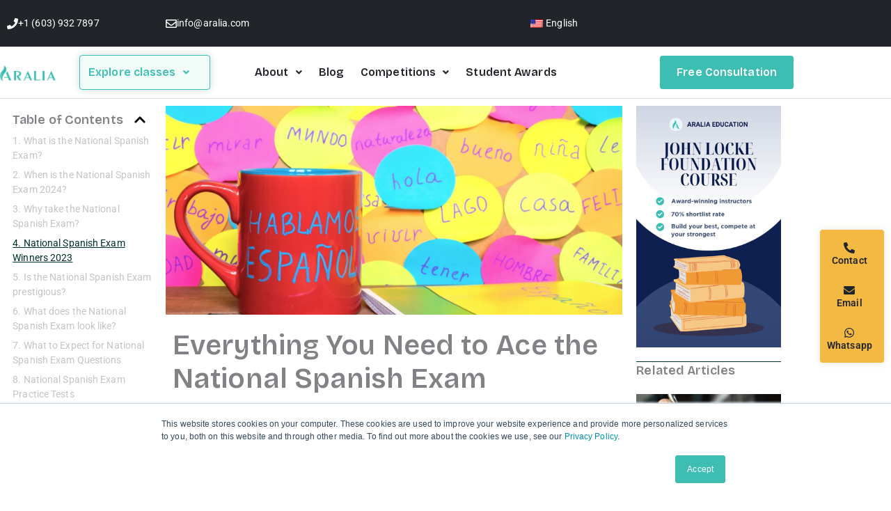

--- FILE ---
content_type: text/html; charset=UTF-8
request_url: https://www.aralia.com/helpful-information/ace-the-national-spanish-exam/
body_size: 31764
content:
<!DOCTYPE html><html lang="en-US" prefix="og: https://ogp.me/ns#"><head><meta charset="UTF-8"><meta name="viewport" content="width=device-width, initial-scale=1"><link rel="stylesheet" media="print" onload="this.onload=null;this.media='all';" id="ao_optimized_gfonts" href="https://fonts.googleapis.com/css?family=Playfair+Display:100,100italic,200,200italic,300,300italic,400,400italic,500,500italic,600,600italic,700,700italic,800,800italic,900,900italic%7CBricolage+Grotesque:100,100italic,200,200italic,300,300italic,400,400italic,500,500italic,600,600italic,700,700italic,800,800italic,900,900italic&amp;display=swap"><link rel="profile" href="https://gmpg.org/xfn/11"><link rel="preload" href="https://www.aralia.com/wp-content/astra-local-fonts/roboto/KFO7CnqEu92Fr1ME7kSn66aGLdTylUAMa3yUBA.woff2" as="font" type="font/woff2" crossorigin><link rel="alternate" hreflang="en" href="https://www.aralia.com/helpful-information/ace-the-national-spanish-exam/" /><link rel="alternate" hreflang="x-default" href="https://www.aralia.com/helpful-information/ace-the-national-spanish-exam/" /><link media="all" href="https://www.aralia.com/wp-content/cache/autoptimize/css/autoptimize_de3c86c64e582c29a53451e8a3352b61.css" rel="stylesheet"><title>Everything You Need to Ace the National Spanish Exam | Aralia Education</title><meta name="description" content="Are you currently studying Spanish in school? Consider taking the National Spanish Exam to assess your skills in a fun competition alongside other 6th through 12th graders across the U.S. This blog will guide you through the exam&#039;s question structure, offer studying tips and tricks, and explain the reward system. Keep reading to discover how you could earn a nationally recognized Gold Medal for the National Spanish Exam!"/><meta name="robots" content="follow, index, max-snippet:-1, max-video-preview:-1, max-image-preview:large"/><link rel="canonical" href="https://www.aralia.com/helpful-information/ace-the-national-spanish-exam/" /><meta property="og:locale" content="en_US" /><meta property="og:type" content="article" /><meta property="og:title" content="Everything You Need to Ace the National Spanish Exam | Aralia Education" /><meta property="og:description" content="Are you currently studying Spanish in school? Consider taking the National Spanish Exam to assess your skills in a fun competition alongside other 6th through 12th graders across the U.S. This blog will guide you through the exam&#039;s question structure, offer studying tips and tricks, and explain the reward system. Keep reading to discover how you could earn a nationally recognized Gold Medal for the National Spanish Exam!" /><meta property="og:url" content="https://www.aralia.com/helpful-information/ace-the-national-spanish-exam/" /><meta property="og:site_name" content="Aralia Education" /><meta property="article:publisher" content="https://www.facebook.com/araliaeducation" /><meta property="article:tag" content="Competitions" /><meta property="article:tag" content="Language" /><meta property="article:section" content="Helpful Information" /><meta property="og:updated_time" content="2024-09-24T08:46:49-07:00" /><meta property="og:image" content="https://www.aralia.com/wp-content/uploads/2024/04/AdobeStock_178532844-1024x683.webp" /><meta property="og:image:secure_url" content="https://www.aralia.com/wp-content/uploads/2024/04/AdobeStock_178532844-1024x683.webp" /><meta property="og:image:width" content="1024" /><meta property="og:image:height" content="683" /><meta property="og:image:alt" content="Everything You Need to Ace the National Spanish Exam" /><meta property="og:image:type" content="image/webp" /><meta name="twitter:card" content="summary_large_image" /><meta name="twitter:title" content="Everything You Need to Ace the National Spanish Exam | Aralia Education" /><meta name="twitter:description" content="Are you currently studying Spanish in school? Consider taking the National Spanish Exam to assess your skills in a fun competition alongside other 6th through 12th graders across the U.S. This blog will guide you through the exam&#039;s question structure, offer studying tips and tricks, and explain the reward system. Keep reading to discover how you could earn a nationally recognized Gold Medal for the National Spanish Exam!" /><meta name="twitter:image" content="https://www.aralia.com/wp-content/uploads/2024/04/AdobeStock_178532844-1024x683.webp" /><meta name="twitter:label1" content="Written by" /><meta name="twitter:data1" content="Tina" /><meta name="twitter:label2" content="Time to read" /><meta name="twitter:data2" content="9 minutes" /><link rel='dns-prefetch' href='//js.hs-scripts.com' /><link href='https://fonts.gstatic.com' crossorigin='anonymous' rel='preconnect' /><link rel="alternate" type="application/rss+xml" title="Aralia Education &raquo; Feed" href="https://www.aralia.com/feed/" /><link rel="alternate" type="application/rss+xml" title="Aralia Education &raquo; Comments Feed" href="https://www.aralia.com/comments/feed/" /><link rel="alternate" title="oEmbed (JSON)" type="application/json+oembed" href="https://www.aralia.com/wp-json/oembed/1.0/embed?url=https%3A%2F%2Fwww.aralia.com%2Fhelpful-information%2Face-the-national-spanish-exam%2F" /><link rel="alternate" title="oEmbed (XML)" type="text/xml+oembed" href="https://www.aralia.com/wp-json/oembed/1.0/embed?url=https%3A%2F%2Fwww.aralia.com%2Fhelpful-information%2Face-the-national-spanish-exam%2F&#038;format=xml" /><link rel='stylesheet' id='elementor-post-30199-css' href='https://www.aralia.com/wp-content/uploads/elementor/css/post-30199.css' media='all' /><link rel='stylesheet' id='elementor-post-82908-css' href='https://www.aralia.com/wp-content/uploads/elementor/css/post-82908.css' media='all' /><link rel='stylesheet' id='astra-addon-css-css' href='https://www.aralia.com/wp-content/uploads/astra-addon/astra-addon-695e9263eb9dc0-57009958.css' media='all' /><link rel='stylesheet' id='elementor-post-29707-css' href='https://www.aralia.com/wp-content/uploads/elementor/css/post-29707.css' media='all' /><link rel='stylesheet' id='elementor-post-25039-css' href='https://www.aralia.com/wp-content/uploads/elementor/css/post-25039.css' media='all' /><link rel='stylesheet' id='elementor-post-26443-css' href='https://www.aralia.com/wp-content/uploads/elementor/css/post-26443.css' media='all' /><link rel='stylesheet' id='elementor-post-97234-css' href='https://www.aralia.com/wp-content/uploads/elementor/css/post-97234.css' media='all' /><link rel='stylesheet' id='elementor-post-97005-css' href='https://www.aralia.com/wp-content/uploads/elementor/css/post-97005.css' media='all' /><link rel='stylesheet' id='elementor-post-110154-css' href='https://www.aralia.com/wp-content/uploads/elementor/css/post-110154.css' media='all' /><link rel='stylesheet' id='elementor-gf-local-roboto-css' href='https://www.aralia.com/wp-content/uploads/elementor/google-fonts/css/roboto.css' media='all' /><link rel='stylesheet' id='elementor-gf-local-robotomono-css' href='https://www.aralia.com/wp-content/uploads/elementor/google-fonts/css/robotomono.css' media='all' /> <script src="https://www.aralia.com/wp-includes/js/jquery/jquery.min.js" id="jquery-core-js"></script> <script id="jquery-js-after">!function($){"use strict";$(document).ready(function(){$(this).scrollTop()>100&&$(".hfe-scroll-to-top-wrap").removeClass("hfe-scroll-to-top-hide"),$(window).scroll(function(){$(this).scrollTop()<100?$(".hfe-scroll-to-top-wrap").fadeOut(300):$(".hfe-scroll-to-top-wrap").fadeIn(300)}),$(".hfe-scroll-to-top-wrap").on("click",function(){$("html, body").animate({scrollTop:0},300);return!1})})}(jQuery);
!function($){'use strict';$(document).ready(function(){var bar=$('.hfe-reading-progress-bar');if(!bar.length)return;$(window).on('scroll',function(){var s=$(window).scrollTop(),d=$(document).height()-$(window).height(),p=d? s/d*100:0;bar.css('width',p+'%')});});}(jQuery);
//# sourceURL=jquery-js-after</script> <script id="wpml-cookie-js-extra">var wpml_cookies = {"wp-wpml_current_language":{"value":"en","expires":1,"path":"/"}};
var wpml_cookies = {"wp-wpml_current_language":{"value":"en","expires":1,"path":"/"}};
//# sourceURL=wpml-cookie-js-extra</script> <script id="astra-flexibility-js-after">typeof flexibility !== "undefined" && flexibility(document.documentElement);
//# sourceURL=astra-flexibility-js-after</script> <link rel="https://api.w.org/" href="https://www.aralia.com/wp-json/" /><link rel="alternate" title="JSON" type="application/json" href="https://www.aralia.com/wp-json/wp/v2/posts/82908" /><link rel="EditURI" type="application/rsd+xml" title="RSD" href="https://www.aralia.com/xmlrpc.php?rsd" /><meta name="generator" content="WordPress 6.9" /><link rel='shortlink' href='https://www.aralia.com/?p=82908' /><meta name="generator" content="WPML ver:4.8.6 stt:59,61,1,57;" />  <script class="hsq-set-content-id" data-content-id="blog-post">var _hsq = _hsq || [];
				_hsq.push(["setContentType", "blog-post"]);</script> <meta name="generator" content="Elementor 3.34.1; features: e_font_icon_svg, additional_custom_breakpoints; settings: css_print_method-external, google_font-enabled, font_display-auto"> <script id="google_gtagjs" src="https://www.googletagmanager.com/gtag/js?id=G-28TMTCJ3N0" async></script> <script id="google_gtagjs-inline">window.dataLayer = window.dataLayer || [];function gtag(){dataLayer.push(arguments);}gtag('js', new Date());gtag('config', 'G-28TMTCJ3N0', {} );</script> <link rel="icon" href="https://www.aralia.com/wp-content/uploads/2020/08/cropped-Aralia-Education-Technology-Logo-03-150x150.png" sizes="32x32" /><link rel="icon" href="https://www.aralia.com/wp-content/uploads/2020/08/cropped-Aralia-Education-Technology-Logo-03-300x300.png" sizes="192x192" /><link rel="apple-touch-icon" href="https://www.aralia.com/wp-content/uploads/2020/08/cropped-Aralia-Education-Technology-Logo-03-300x300.png" /><meta name="msapplication-TileImage" content="https://www.aralia.com/wp-content/uploads/2020/08/cropped-Aralia-Education-Technology-Logo-03-300x300.png" /></head><body itemtype='https://schema.org/Blog' itemscope='itemscope' class="wp-singular post-template-default single single-post postid-82908 single-format-standard wp-custom-logo wp-embed-responsive wp-theme-astra ehf-template-astra ehf-stylesheet-astra ast-desktop ast-page-builder-template ast-no-sidebar astra-4.12.0 ast-header-custom-item-inside group-blog ast-blog-single-style-1 ast-single-post ast-inherit-site-logo-transparent ast-above-mobile-menu-align-stack ast-default-menu-enable ast-default-above-menu-enable ast-default-below-menu-enable ast-full-width-layout ast-sticky-header-shrink ast-inherit-site-logo-sticky uae-sticky-header-enabled elementor-page-26443 ast-normal-title-enabled elementor-default elementor-kit-30199 elementor-page elementor-page-82908 astra-addon-4.12.0"> <a
 class="skip-link screen-reader-text"
 href="#content"> Skip to content</a><div
class="hfeed site" id="page"><header data-elementor-type="header" data-elementor-id="29707" class="elementor elementor-29707 elementor-location-header" data-elementor-post-type="elementor_library"><section class="elementor-section elementor-top-section elementor-element elementor-element-ec7045f elementor-section-content-middle elementor-section-boxed elementor-section-height-default elementor-section-height-default" data-id="ec7045f" data-element_type="section" data-settings="{&quot;background_background&quot;:&quot;classic&quot;}"><div class="elementor-container elementor-column-gap-default"><div class="elementor-column elementor-col-33 elementor-top-column elementor-element elementor-element-2da4efd" data-id="2da4efd" data-element_type="column"><div class="elementor-widget-wrap elementor-element-populated"><div class="elementor-element elementor-element-e41b097 elementor-position-inline-start elementor-widget-mobile__width-initial elementor-view-default elementor-mobile-position-block-start elementor-widget elementor-widget-icon-box" data-id="e41b097" data-element_type="widget" data-widget_type="icon-box.default"><div class="elementor-widget-container"><div class="elementor-icon-box-wrapper"><div class="elementor-icon-box-icon"> <span  class="elementor-icon"> <svg aria-hidden="true" class="e-font-icon-svg e-fas-phone" viewBox="0 0 512 512" xmlns="http://www.w3.org/2000/svg"><path d="M493.4 24.6l-104-24c-11.3-2.6-22.9 3.3-27.5 13.9l-48 112c-4.2 9.8-1.4 21.3 6.9 28l60.6 49.6c-36 76.7-98.9 140.5-177.2 177.2l-49.6-60.6c-6.8-8.3-18.2-11.1-28-6.9l-112 48C3.9 366.5-2 378.1.6 389.4l24 104C27.1 504.2 36.7 512 48 512c256.1 0 464-207.5 464-464 0-11.2-7.7-20.9-18.6-23.4z"></path></svg> </span></div><div class="elementor-icon-box-content"><h3 class="elementor-icon-box-title"> <span  > +1 (603) 932 7897 </span></h3></div></div></div></div></div></div><div class="elementor-column elementor-col-33 elementor-top-column elementor-element elementor-element-4894cba" data-id="4894cba" data-element_type="column"><div class="elementor-widget-wrap elementor-element-populated"><div class="elementor-element elementor-element-f41583d elementor-position-inline-start elementor-view-default elementor-mobile-position-block-start elementor-widget elementor-widget-icon-box" data-id="f41583d" data-element_type="widget" data-widget_type="icon-box.default"><div class="elementor-widget-container"><div class="elementor-icon-box-wrapper"><div class="elementor-icon-box-icon"> <span  class="elementor-icon"> <svg aria-hidden="true" class="e-font-icon-svg e-far-envelope" viewBox="0 0 512 512" xmlns="http://www.w3.org/2000/svg"><path d="M464 64H48C21.49 64 0 85.49 0 112v288c0 26.51 21.49 48 48 48h416c26.51 0 48-21.49 48-48V112c0-26.51-21.49-48-48-48zm0 48v40.805c-22.422 18.259-58.168 46.651-134.587 106.49-16.841 13.247-50.201 45.072-73.413 44.701-23.208.375-56.579-31.459-73.413-44.701C106.18 199.465 70.425 171.067 48 152.805V112h416zM48 400V214.398c22.914 18.251 55.409 43.862 104.938 82.646 21.857 17.205 60.134 55.186 103.062 54.955 42.717.231 80.509-37.199 103.053-54.947 49.528-38.783 82.032-64.401 104.947-82.653V400H48z"></path></svg> </span></div><div class="elementor-icon-box-content"><h3 class="elementor-icon-box-title"> <span  > info@aralia.com </span></h3></div></div></div></div></div></div><div class="elementor-column elementor-col-33 elementor-top-column elementor-element elementor-element-95edabb" data-id="95edabb" data-element_type="column"><div class="elementor-widget-wrap elementor-element-populated"><div class="elementor-element elementor-element-66ca7c3 elementor-nav-menu__align-center elementor-nav-menu--dropdown-none elementor-widget elementor-widget-nav-menu" data-id="66ca7c3" data-element_type="widget" data-settings="{&quot;layout&quot;:&quot;horizontal&quot;,&quot;submenu_icon&quot;:{&quot;value&quot;:&quot;&lt;svg aria-hidden=\&quot;true\&quot; class=\&quot;e-font-icon-svg e-fas-caret-down\&quot; viewBox=\&quot;0 0 320 512\&quot; xmlns=\&quot;http:\/\/www.w3.org\/2000\/svg\&quot;&gt;&lt;path d=\&quot;M31.3 192h257.3c17.8 0 26.7 21.5 14.1 34.1L174.1 354.8c-7.8 7.8-20.5 7.8-28.3 0L17.2 226.1C4.6 213.5 13.5 192 31.3 192z\&quot;&gt;&lt;\/path&gt;&lt;\/svg&gt;&quot;,&quot;library&quot;:&quot;fa-solid&quot;}}" data-widget_type="nav-menu.default"><div class="elementor-widget-container"><nav aria-label="Menu" class="elementor-nav-menu--main elementor-nav-menu__container elementor-nav-menu--layout-horizontal e--pointer-underline e--animation-none"><ul id="menu-1-66ca7c3" class="elementor-nav-menu"><li class="menu-item wpml-ls-slot-463 wpml-ls-item wpml-ls-item-en wpml-ls-current-language wpml-ls-menu-item wpml-ls-first-item wpml-ls-last-item menu-item-type-wpml_ls_menu_item menu-item-object-wpml_ls_menu_item menu-item-wpml-ls-463-en"><a href="https://www.aralia.com/helpful-information/ace-the-national-spanish-exam/" role="menuitem" class="elementor-item menu-link"><noscript><img
 class="wpml-ls-flag"
 src="https://www.aralia.com/wp-content/uploads/flags/us.png"
 alt="" 
 /></noscript><img
 class="lazyload wpml-ls-flag"
 src='data:image/svg+xml,%3Csvg%20xmlns=%22http://www.w3.org/2000/svg%22%20viewBox=%220%200%20210%20140%22%3E%3C/svg%3E' data-src="https://www.aralia.com/wp-content/uploads/flags/us.png"
 alt="" 
 /><span class="wpml-ls-native" lang="en">English</span></a></li></ul></nav><nav class="elementor-nav-menu--dropdown elementor-nav-menu__container" aria-hidden="true"><ul id="menu-2-66ca7c3" class="elementor-nav-menu"><li class="menu-item wpml-ls-slot-463 wpml-ls-item wpml-ls-item-en wpml-ls-current-language wpml-ls-menu-item wpml-ls-first-item wpml-ls-last-item menu-item-type-wpml_ls_menu_item menu-item-object-wpml_ls_menu_item menu-item-wpml-ls-463-en"><a href="https://www.aralia.com/helpful-information/ace-the-national-spanish-exam/" role="menuitem" class="elementor-item menu-link" tabindex="-1"><noscript><img
 class="wpml-ls-flag"
 src="https://www.aralia.com/wp-content/uploads/flags/us.png"
 alt="" 
 /></noscript><img
 class="lazyload wpml-ls-flag"
 src='data:image/svg+xml,%3Csvg%20xmlns=%22http://www.w3.org/2000/svg%22%20viewBox=%220%200%20210%20140%22%3E%3C/svg%3E' data-src="https://www.aralia.com/wp-content/uploads/flags/us.png"
 alt="" 
 /><span class="wpml-ls-native" lang="en">English</span></a></li></ul></nav></div></div></div></div></div></section><header class="elementor-section elementor-top-section elementor-element elementor-element-652a44b elementor-section-content-middle elementor-hidden-tablet elementor-section-boxed elementor-section-height-default elementor-section-height-default" data-id="652a44b" data-element_type="section" data-settings="{&quot;background_background&quot;:&quot;classic&quot;,&quot;sticky&quot;:&quot;top&quot;,&quot;sticky_on&quot;:[&quot;desktop&quot;],&quot;sticky_offset&quot;:0,&quot;sticky_effects_offset&quot;:0,&quot;sticky_anchor_link_offset&quot;:0}"><div class="elementor-container elementor-column-gap-default"><div class="elementor-column elementor-col-25 elementor-top-column elementor-element elementor-element-14e1005" data-id="14e1005" data-element_type="column"><div class="elementor-widget-wrap elementor-element-populated"><div class="elementor-element elementor-element-dd458f5 elementor-widget elementor-widget-theme-site-logo elementor-widget-image" data-id="dd458f5" data-element_type="widget" data-widget_type="theme-site-logo.default"><div class="elementor-widget-container"> <a href="https://www.aralia.com"> <noscript><img width="180" height="53" src="https://www.aralia.com/wp-content/uploads/2023/03/cropped-My-project-1-1-95x28.webp" class="attachment-large size-large wp-image-50445" alt="Aralia-logo-full" srcset="https://www.aralia.com/wp-content/uploads/2023/03/cropped-My-project-1-1.webp 180w, https://www.aralia.com/wp-content/uploads/2023/03/cropped-My-project-1-1-95x28.webp 95w" sizes="(max-width: 180px) 100vw, 180px" /></noscript><img width="180" height="53" src='data:image/svg+xml,%3Csvg%20xmlns=%22http://www.w3.org/2000/svg%22%20viewBox=%220%200%20180%2053%22%3E%3C/svg%3E' data-src="https://www.aralia.com/wp-content/uploads/2023/03/cropped-My-project-1-1-95x28.webp" class="lazyload attachment-large size-large wp-image-50445" alt="Aralia-logo-full" data-srcset="https://www.aralia.com/wp-content/uploads/2023/03/cropped-My-project-1-1.webp 180w, https://www.aralia.com/wp-content/uploads/2023/03/cropped-My-project-1-1-95x28.webp 95w" data-sizes="(max-width: 180px) 100vw, 180px" /> </a></div></div></div></div><div class="elementor-column elementor-col-25 elementor-top-column elementor-element elementor-element-6076275" data-id="6076275" data-element_type="column" data-settings="{&quot;background_background&quot;:&quot;classic&quot;}"><div class="elementor-widget-wrap elementor-element-populated"><div class="elementor-element elementor-element-1163af5 uael-nav-menu__breakpoint-none uael-nav-menu__align-left uael-submenu-open-hover uael-submenu-icon-arrow uael-submenu-animation-none uael-link-redirect-child elementor-widget elementor-widget-uael-nav-menu" data-id="1163af5" data-element_type="widget" data-settings="{&quot;distance_from_menu&quot;:{&quot;unit&quot;:&quot;px&quot;,&quot;size&quot;:&quot;&quot;,&quot;sizes&quot;:[]},&quot;distance_from_menu_tablet&quot;:{&quot;unit&quot;:&quot;px&quot;,&quot;size&quot;:&quot;&quot;,&quot;sizes&quot;:[]},&quot;distance_from_menu_mobile&quot;:{&quot;unit&quot;:&quot;px&quot;,&quot;size&quot;:&quot;&quot;,&quot;sizes&quot;:[]}}" data-widget_type="uael-nav-menu.default"><div class="elementor-widget-container"><div class="uael-nav-menu uael-layout-horizontal uael-nav-menu-layout uael-pointer__none" data-layout="horizontal"><div role="button" class="uael-nav-menu__toggle elementor-clickable"> <span class="screen-reader-text">Main Menu</span><div class="uael-nav-menu-icon"></div></div><nav class="uael-nav-menu__layout-horizontal uael-nav-menu__submenu-arrow" data-toggle-icon="" data-close-icon="" data-full-width=""><ul class="uael-nav-menu uael-nav-menu-custom uael-custom-wrapper"><li class="menu-item menu-item-has-children parent parent-has-no-child elementor-repeater-item-e60568a" data-dropdown-width="section" data-dropdown-pos=""><div class='uael-has-submenu-container'><a  class='uael-menu-item'>Explore classes<span class='uael-menu-toggle sub-arrow parent-item'><i class='fa'></i></span></a></div><ul class='sub-menu parent-do-not-have-template'><div class="menu-item saved-content child elementor-repeater elementor-repeater-item-8673bac"><div data-elementor-type="section" data-elementor-id="98473" class="elementor elementor-98473 elementor-location-header" data-elementor-post-type="elementor_library"><section class="elementor-section elementor-top-section elementor-element elementor-element-b0422ba elementor-section-height-full elementor-section-items-top elementor-section-boxed elementor-section-height-default" data-id="b0422ba" data-element_type="section" data-settings="{&quot;background_background&quot;:&quot;classic&quot;}"><div class="elementor-background-overlay"></div><div class="elementor-container elementor-column-gap-default"><div class="elementor-column elementor-col-100 elementor-top-column elementor-element elementor-element-90de347" data-id="90de347" data-element_type="column"><div class="elementor-widget-wrap elementor-element-populated"><section class="elementor-section elementor-inner-section elementor-element elementor-element-75fec70 elementor-section-boxed elementor-section-height-default elementor-section-height-default" data-id="75fec70" data-element_type="section"><div class="elementor-container elementor-column-gap-default"><div class="elementor-column elementor-col-33 elementor-inner-column elementor-element elementor-element-97d915a" data-id="97d915a" data-element_type="column"><div class="elementor-widget-wrap elementor-element-populated"><div class="elementor-element elementor-element-5e9b2d5 elementor-icon-list--layout-traditional elementor-list-item-link-full_width elementor-widget elementor-widget-icon-list" data-id="5e9b2d5" data-element_type="widget" data-widget_type="icon-list.default"><div class="elementor-widget-container"><ul class="elementor-icon-list-items"><li class="elementor-icon-list-item"> <a href="https://www.aralia.com/upcoming-classes/"> <span class="elementor-icon-list-icon"> <svg aria-hidden="true" class="e-font-icon-svg e-far-calendar-alt" viewBox="0 0 448 512" xmlns="http://www.w3.org/2000/svg"><path d="M148 288h-40c-6.6 0-12-5.4-12-12v-40c0-6.6 5.4-12 12-12h40c6.6 0 12 5.4 12 12v40c0 6.6-5.4 12-12 12zm108-12v-40c0-6.6-5.4-12-12-12h-40c-6.6 0-12 5.4-12 12v40c0 6.6 5.4 12 12 12h40c6.6 0 12-5.4 12-12zm96 0v-40c0-6.6-5.4-12-12-12h-40c-6.6 0-12 5.4-12 12v40c0 6.6 5.4 12 12 12h40c6.6 0 12-5.4 12-12zm-96 96v-40c0-6.6-5.4-12-12-12h-40c-6.6 0-12 5.4-12 12v40c0 6.6 5.4 12 12 12h40c6.6 0 12-5.4 12-12zm-96 0v-40c0-6.6-5.4-12-12-12h-40c-6.6 0-12 5.4-12 12v40c0 6.6 5.4 12 12 12h40c6.6 0 12-5.4 12-12zm192 0v-40c0-6.6-5.4-12-12-12h-40c-6.6 0-12 5.4-12 12v40c0 6.6 5.4 12 12 12h40c6.6 0 12-5.4 12-12zm96-260v352c0 26.5-21.5 48-48 48H48c-26.5 0-48-21.5-48-48V112c0-26.5 21.5-48 48-48h48V12c0-6.6 5.4-12 12-12h40c6.6 0 12 5.4 12 12v52h128V12c0-6.6 5.4-12 12-12h40c6.6 0 12 5.4 12 12v52h48c26.5 0 48 21.5 48 48zm-48 346V160H48v298c0 3.3 2.7 6 6 6h340c3.3 0 6-2.7 6-6z"></path></svg> </span> <span class="elementor-icon-list-text">View Upcoming Classes</span> </a></li></ul></div></div><div class="elementor-element elementor-element-5ac194d elementor-widget elementor-widget-heading" data-id="5ac194d" data-element_type="widget" data-widget_type="heading.default"><div class="elementor-widget-container"><div class="elementor-heading-title elementor-size-default">BY GOALS</div></div></div><div class="elementor-element elementor-element-7fda755 elementor-icon-list--layout-traditional elementor-list-item-link-full_width elementor-widget elementor-widget-icon-list" data-id="7fda755" data-element_type="widget" data-widget_type="icon-list.default"><div class="elementor-widget-container"><ul class="elementor-icon-list-items"><li class="elementor-icon-list-item"> <a href="https://www.aralia.com/competition-preparation/"> <span class="elementor-icon-list-text">Competition Preparation</span> </a></li><li class="elementor-icon-list-item"> <a href="https://www.aralia.com/conduct-research-and-publication/"> <span class="elementor-icon-list-text">Conduct Research and Publication</span> </a></li><li class="elementor-icon-list-item"> <a href="https://www.aralia.com/ap-and-ib-exam-preparation/"> <span class="elementor-icon-list-text">AP and IB Exam Preparation</span> </a></li><li class="elementor-icon-list-item"> <a href="https://www.aralia.com/getting-started-in-high-school/"> <span class="elementor-icon-list-text">Getting Started in High School</span> </a></li><li class="elementor-icon-list-item"> <a href="https://www.aralia.com/getting-started-in-middle-school/"> <span class="elementor-icon-list-text">Getting Started in Middle School</span> </a></li></ul></div></div><div class="elementor-element elementor-element-118c829 elementor-widget elementor-widget-heading" data-id="118c829" data-element_type="widget" data-widget_type="heading.default"><div class="elementor-widget-container"><div class="elementor-heading-title elementor-size-default">FEATURED PROGRAMS</div></div></div><div class="elementor-element elementor-element-cd971ef elementor-icon-list--layout-traditional elementor-list-item-link-full_width elementor-widget elementor-widget-icon-list" data-id="cd971ef" data-element_type="widget" data-widget_type="icon-list.default"><div class="elementor-widget-container"><ul class="elementor-icon-list-items"><li class="elementor-icon-list-item"> <a href="https://www.aralia.com/intensive-reading-program-for-young-learners/"> <span class="elementor-icon-list-text">Intensive Reading Program for Young Learners</span> </a></li><li class="elementor-icon-list-item"> <a href="https://www.aralia.com/ap-extended-program/"> <span class="elementor-icon-list-text">AP Extended Program</span> </a></li><li class="elementor-icon-list-item"> <a href="https://www.aralia.com/academic-writing-lab/"> <span class="elementor-icon-list-text">Academic Writing Lab</span> </a></li><li class="elementor-icon-list-item"> <a href="https://www.aralia.com/college-application-essay-writing-program/"> <span class="elementor-icon-list-text">College Application Essay Writing Program</span> </a></li><li class="elementor-icon-list-item"> <a href="https://www.aralia.com/latin-mastery-pathway/"> <span class="elementor-icon-list-text">Latin Mastery Pathway</span> </a></li></ul></div></div></div></div><div class="elementor-column elementor-col-33 elementor-inner-column elementor-element elementor-element-f43375e" data-id="f43375e" data-element_type="column"><div class="elementor-widget-wrap elementor-element-populated"><div class="elementor-element elementor-element-0846098 elementor-widget elementor-widget-spacer" data-id="0846098" data-element_type="widget" data-widget_type="spacer.default"><div class="elementor-widget-container"><div class="elementor-spacer"><div class="elementor-spacer-inner"></div></div></div></div><div class="elementor-element elementor-element-a47b4b2 elementor-widget elementor-widget-heading" data-id="a47b4b2" data-element_type="widget" data-widget_type="heading.default"><div class="elementor-widget-container"><div class="elementor-heading-title elementor-size-default">POPULAR SUBJECTS</div></div></div><div class="elementor-element elementor-element-7c94b2b elementor-icon-list--layout-traditional elementor-list-item-link-full_width elementor-widget elementor-widget-icon-list" data-id="7c94b2b" data-element_type="widget" data-widget_type="icon-list.default"><div class="elementor-widget-container"><ul class="elementor-icon-list-items"><li class="elementor-icon-list-item"> <a href="https://www.aralia.com/writing-classes/"> <span class="elementor-icon-list-text">Writing</span> </a></li><li class="elementor-icon-list-item"> <a href="https://www.aralia.com/classical-studies-classes/"> <span class="elementor-icon-list-text">Classical Studies</span> </a></li><li class="elementor-icon-list-item"> <a href="https://www.aralia.com/business-economics-and-finance-classes/"> <span class="elementor-icon-list-text">Business, Economics, and Finance</span> </a></li></ul></div></div><div class="elementor-element elementor-element-556cbef elementor-widget elementor-widget-heading" data-id="556cbef" data-element_type="widget" data-widget_type="heading.default"><div class="elementor-widget-container"><div class="elementor-heading-title elementor-size-default">OTHER SUBJECTS</div></div></div><div class="elementor-element elementor-element-c29e839 elementor-icon-list--layout-traditional elementor-list-item-link-full_width elementor-widget elementor-widget-icon-list" data-id="c29e839" data-element_type="widget" data-widget_type="icon-list.default"><div class="elementor-widget-container"><ul class="elementor-icon-list-items"><li class="elementor-icon-list-item"> <a href="https://www.aralia.com/computer-science-classes/"> <span class="elementor-icon-list-text">Computer Science</span> </a></li><li class="elementor-icon-list-item"> <a href="https://www.aralia.com/english-classes/"> <span class="elementor-icon-list-text">English</span> </a></li><li class="elementor-icon-list-item"> <a href="https://www.aralia.com/history-classes/"> <span class="elementor-icon-list-text">History</span> </a></li><li class="elementor-icon-list-item"> <a href="https://www.aralia.com/humanities-classes/"> <span class="elementor-icon-list-text">Humanities</span> </a></li><li class="elementor-icon-list-item"> <a href="https://www.aralia.com/math-classes/"> <span class="elementor-icon-list-text">Math</span> </a></li><li class="elementor-icon-list-item"> <a href="https://www.aralia.com/natural-science-classes/"> <span class="elementor-icon-list-text">Natural Science</span> </a></li><li class="elementor-icon-list-item"> <a href="https://www.aralia.com/public-speaking-classes/"> <span class="elementor-icon-list-text">Public Speaking</span> </a></li><li class="elementor-icon-list-item"> <a href="https://www.aralia.com/social-science-classes/"> <span class="elementor-icon-list-text">Social Science</span> </a></li><li class="elementor-icon-list-item"> <a href="https://www.aralia.com/world-language-classes/"> <span class="elementor-icon-list-text">World Language</span> </a></li></ul></div></div></div></div><div class="elementor-column elementor-col-33 elementor-inner-column elementor-element elementor-element-1f28c34" data-id="1f28c34" data-element_type="column"><div class="elementor-widget-wrap elementor-element-populated"><div class="elementor-element elementor-element-d048d4a elementor-widget elementor-widget-spacer" data-id="d048d4a" data-element_type="widget" data-widget_type="spacer.default"><div class="elementor-widget-container"><div class="elementor-spacer"><div class="elementor-spacer-inner"></div></div></div></div><div class="elementor-element elementor-element-18fd3dc elementor-widget elementor-widget-heading" data-id="18fd3dc" data-element_type="widget" data-widget_type="heading.default"><div class="elementor-widget-container"><div class="elementor-heading-title elementor-size-default">STILL UNSURE?</div></div></div><div class="elementor-element elementor-element-1ea3fec elementor-icon-list--layout-traditional elementor-list-item-link-full_width elementor-widget elementor-widget-icon-list" data-id="1ea3fec" data-element_type="widget" data-widget_type="icon-list.default"><div class="elementor-widget-container"><ul class="elementor-icon-list-items"><li class="elementor-icon-list-item"> <span class="elementor-icon-list-text">Try a class today! </span></li></ul></div></div><div class="elementor-element elementor-element-9dd560c elementor-align-left elementor-mobile-align-left elementor-widget elementor-widget-button" data-id="9dd560c" data-element_type="widget" data-widget_type="button.default"><div class="elementor-widget-container"><div class="elementor-button-wrapper"> <a class="elementor-button elementor-button-link elementor-size-md" href="https://www.aralia.com/inquiry/" target="_blank"> <span class="elementor-button-content-wrapper"> <span class="elementor-button-text">Contact our consultants</span> </span> </a></div></div></div></div></div></div></section></div></div></div></section></div></div></ul></nav></div></div></div></div></div><div class="elementor-column elementor-col-25 elementor-top-column elementor-element elementor-element-c778f16" data-id="c778f16" data-element_type="column"><div class="elementor-widget-wrap elementor-element-populated"><div class="elementor-element elementor-element-c653d2f uael-nav-menu__align-left uael-submenu-open-hover uael-submenu-icon-arrow uael-submenu-animation-none uael-link-redirect-child uael-nav-menu__breakpoint-tablet uael-nav-menu-toggle-label-no elementor-widget elementor-widget-uael-nav-menu" data-id="c653d2f" data-element_type="widget" data-settings="{&quot;distance_from_menu&quot;:{&quot;unit&quot;:&quot;px&quot;,&quot;size&quot;:&quot;&quot;,&quot;sizes&quot;:[]},&quot;distance_from_menu_tablet&quot;:{&quot;unit&quot;:&quot;px&quot;,&quot;size&quot;:&quot;&quot;,&quot;sizes&quot;:[]},&quot;distance_from_menu_mobile&quot;:{&quot;unit&quot;:&quot;px&quot;,&quot;size&quot;:&quot;&quot;,&quot;sizes&quot;:[]}}" data-widget_type="uael-nav-menu.default"><div class="elementor-widget-container"><div class="uael-nav-menu uael-layout-horizontal uael-nav-menu-layout uael-pointer__none" data-layout="horizontal"><div role="button" class="uael-nav-menu__toggle elementor-clickable"> <span class="screen-reader-text">Main Menu</span><div class="uael-nav-menu-icon"> <svg aria-hidden="true" class="e-font-icon-svg e-fas-align-justify" viewBox="0 0 448 512" xmlns="http://www.w3.org/2000/svg"><path d="M432 416H16a16 16 0 0 0-16 16v32a16 16 0 0 0 16 16h416a16 16 0 0 0 16-16v-32a16 16 0 0 0-16-16zm0-128H16a16 16 0 0 0-16 16v32a16 16 0 0 0 16 16h416a16 16 0 0 0 16-16v-32a16 16 0 0 0-16-16zm0-128H16a16 16 0 0 0-16 16v32a16 16 0 0 0 16 16h416a16 16 0 0 0 16-16v-32a16 16 0 0 0-16-16zm0-128H16A16 16 0 0 0 0 48v32a16 16 0 0 0 16 16h416a16 16 0 0 0 16-16V48a16 16 0 0 0-16-16z"></path></svg></div></div><nav class="uael-nav-menu__layout-horizontal uael-nav-menu__submenu-arrow" data-toggle-icon="&lt;svg aria-hidden=&quot;true&quot; class=&quot;e-font-icon-svg e-fas-align-justify&quot; viewBox=&quot;0 0 448 512&quot; xmlns=&quot;http://www.w3.org/2000/svg&quot;&gt;&lt;path d=&quot;M432 416H16a16 16 0 0 0-16 16v32a16 16 0 0 0 16 16h416a16 16 0 0 0 16-16v-32a16 16 0 0 0-16-16zm0-128H16a16 16 0 0 0-16 16v32a16 16 0 0 0 16 16h416a16 16 0 0 0 16-16v-32a16 16 0 0 0-16-16zm0-128H16a16 16 0 0 0-16 16v32a16 16 0 0 0 16 16h416a16 16 0 0 0 16-16v-32a16 16 0 0 0-16-16zm0-128H16A16 16 0 0 0 0 48v32a16 16 0 0 0 16 16h416a16 16 0 0 0 16-16V48a16 16 0 0 0-16-16z&quot;&gt;&lt;/path&gt;&lt;/svg&gt;" data-close-icon="&lt;svg aria-hidden=&quot;true&quot; class=&quot;e-font-icon-svg e-far-window-close&quot; viewBox=&quot;0 0 512 512&quot; xmlns=&quot;http://www.w3.org/2000/svg&quot;&gt;&lt;path d=&quot;M464 32H48C21.5 32 0 53.5 0 80v352c0 26.5 21.5 48 48 48h416c26.5 0 48-21.5 48-48V80c0-26.5-21.5-48-48-48zm0 394c0 3.3-2.7 6-6 6H54c-3.3 0-6-2.7-6-6V86c0-3.3 2.7-6 6-6h404c3.3 0 6 2.7 6 6v340zM356.5 194.6L295.1 256l61.4 61.4c4.6 4.6 4.6 12.1 0 16.8l-22.3 22.3c-4.6 4.6-12.1 4.6-16.8 0L256 295.1l-61.4 61.4c-4.6 4.6-12.1 4.6-16.8 0l-22.3-22.3c-4.6-4.6-4.6-12.1 0-16.8l61.4-61.4-61.4-61.4c-4.6-4.6-4.6-12.1 0-16.8l22.3-22.3c4.6-4.6 12.1-4.6 16.8 0l61.4 61.4 61.4-61.4c4.6-4.6 12.1-4.6 16.8 0l22.3 22.3c4.7 4.6 4.7 12.1 0 16.8z&quot;&gt;&lt;/path&gt;&lt;/svg&gt;" data-full-width="yes"><ul class="uael-nav-menu uael-nav-menu-custom uael-custom-wrapper"><li class="menu-item menu-item-has-children parent parent-has-no-child elementor-repeater-item-239c155" data-dropdown-width="default" data-dropdown-pos="left"><div class='uael-has-submenu-container'><a href="https://www.aralia.com/about-us/" class='uael-menu-item'>About<span class='uael-menu-toggle sub-arrow parent-item'><i class='fa'></i></span></a></div><ul class='sub-menu parent-do-not-have-template'><li class="menu-item child menu-item-has-children elementor-repeater elementor-repeater-item-24449b8"><a href="https://www.aralia.com/about-us/" class='uael-sub-menu-item'>About Us</a></li><li class="menu-item child menu-item-has-children elementor-repeater elementor-repeater-item-9c2a5bb"><a href="https://www.aralia.com/our-instructors/" class='uael-sub-menu-item'>Our Instructors</a></li><li class="menu-item child menu-item-has-children elementor-repeater elementor-repeater-item-2ca8da5"><a href="https://www.aralia.com/faq/" class='uael-sub-menu-item'>FAQ</a></li><li class="menu-item child menu-item-has-children elementor-repeater elementor-repeater-item-b44465a"><a href="https://www.aralia.com/partner-with-us/" class='uael-sub-menu-item'>Partner With Us</a></li><li class="menu-item child menu-item-has-children elementor-repeater elementor-repeater-item-65c2bbf"><a href="https://www.aralia.com/teach-for-us/" class='uael-sub-menu-item'>Teach For Us</a></li><li class="menu-item child menu-item-has-children elementor-repeater elementor-repeater-item-6091e76"><a href="https://www.aralia.com/contact-us/" class='uael-sub-menu-item'>Contact Us</a></li><li class="menu-item child menu-item-has-children elementor-repeater elementor-repeater-item-359c780"><a href="https://www.aralia.com/data/" class='uael-sub-menu-item'>Data & Insights</a></li></ul></li><li class="menu-item menu-item-has-children parent parent-has-no-child elementor-repeater-item-bcd55b7" data-dropdown-width="default" data-dropdown-pos="left"><a href="https://www.aralia.com/blog/" class='uael-menu-item'>Blog<span class='uael-menu-toggle sub-arrow parent-item'><i class='fa'></i></span></a><li class="menu-item menu-item-has-children parent parent-has-no-child elementor-repeater-item-4c113bf" data-dropdown-width="default" data-dropdown-pos="left"><div class='uael-has-submenu-container'><a href="https://www.aralia.com/competitions/" class='uael-menu-item'>Competitions<span class='uael-menu-toggle sub-arrow parent-item'><i class='fa'></i></span></a></div><ul class='sub-menu parent-do-not-have-template'><div class="menu-item saved-content child elementor-repeater elementor-repeater-item-d482720"><div data-elementor-type="section" data-elementor-id="101819" class="elementor elementor-101819 elementor-location-header" data-elementor-post-type="elementor_library"><section class="elementor-section elementor-top-section elementor-element elementor-element-a386b6e elementor-section-boxed elementor-section-height-default elementor-section-height-default" data-id="a386b6e" data-element_type="section" data-settings="{&quot;background_background&quot;:&quot;classic&quot;}"><div class="elementor-container elementor-column-gap-default"><div class="elementor-column elementor-col-100 elementor-top-column elementor-element elementor-element-00e5832" data-id="00e5832" data-element_type="column"><div class="elementor-widget-wrap elementor-element-populated"><section class="elementor-section elementor-inner-section elementor-element elementor-element-ffc906b elementor-section-boxed elementor-section-height-default elementor-section-height-default" data-id="ffc906b" data-element_type="section"><div class="elementor-container elementor-column-gap-default"><div class="elementor-column elementor-col-100 elementor-inner-column elementor-element elementor-element-638d174" data-id="638d174" data-element_type="column"><div class="elementor-widget-wrap elementor-element-populated"><div class="elementor-element elementor-element-43da588 elementor-widget elementor-widget-heading" data-id="43da588" data-element_type="widget" data-widget_type="heading.default"><div class="elementor-widget-container"><div class="elementor-heading-title elementor-size-default">POPULAR COMPETITIONS</div></div></div><div class="elementor-element elementor-element-4e17a2d elementor-icon-list--layout-traditional elementor-list-item-link-full_width elementor-widget elementor-widget-icon-list" data-id="4e17a2d" data-element_type="widget" data-widget_type="icon-list.default"><div class="elementor-widget-container"><ul class="elementor-icon-list-items"><li class="elementor-icon-list-item"> <a href="https://www.aralia.com/writing-competitions/"> <span class="elementor-icon-list-text">Writing</span> </a></li><li class="elementor-icon-list-item"> <a href="https://www.aralia.com/classical-studies-competitions/"> <span class="elementor-icon-list-text">Classical Studies</span> </a></li><li class="elementor-icon-list-item"> <a href="https://www.aralia.com/business-economics-and-finance-competitions/"> <span class="elementor-icon-list-text">Business, Economics, and Finance</span> </a></li></ul></div></div><div class="elementor-element elementor-element-7bb59ae elementor-widget elementor-widget-heading" data-id="7bb59ae" data-element_type="widget" data-widget_type="heading.default"><div class="elementor-widget-container"><div class="elementor-heading-title elementor-size-default">OTHER COMPETITIONS</div></div></div><div class="elementor-element elementor-element-a79eb52 elementor-icon-list--layout-traditional elementor-list-item-link-full_width elementor-widget elementor-widget-icon-list" data-id="a79eb52" data-element_type="widget" data-widget_type="icon-list.default"><div class="elementor-widget-container"><ul class="elementor-icon-list-items"><li class="elementor-icon-list-item"> <a href="https://www.aralia.com/art-competitions/"> <span class="elementor-icon-list-text">Art</span> </a></li><li class="elementor-icon-list-item"> <a href="https://www.aralia.com/computer-science-competitions/"> <span class="elementor-icon-list-text">Computer Science</span> </a></li><li class="elementor-icon-list-item"> <a href="https://www.aralia.com/history-competitions/"> <span class="elementor-icon-list-text">History</span> </a></li><li class="elementor-icon-list-item"> <a href="https://www.aralia.com/humanities-competitions/"> <span class="elementor-icon-list-text">Humanities</span> </a></li><li class="elementor-icon-list-item"> <a href="https://www.aralia.com/math-competitions/"> <span class="elementor-icon-list-text">Math</span> </a></li><li class="elementor-icon-list-item"> <a href="https://www.aralia.com/multidisciplinary-competitions/"> <span class="elementor-icon-list-text">Multidisciplinary</span> </a></li><li class="elementor-icon-list-item"> <a href="https://www.aralia.com/natural-science-competitions/"> <span class="elementor-icon-list-text">Natural Science</span> </a></li><li class="elementor-icon-list-item"> <a href="https://www.aralia.com/public-speaking-competitions/"> <span class="elementor-icon-list-text">Public Speaking</span> </a></li><li class="elementor-icon-list-item"> <a href="https://www.aralia.com/social-science-competitions/"> <span class="elementor-icon-list-text">Social Science</span> </a></li><li class="elementor-icon-list-item"> <a href="https://www.aralia.com/world-language-competitions/"> <span class="elementor-icon-list-text">World Language</span> </a></li></ul></div></div></div></div></div></section></div></div></div></section></div></div></ul></li><li class="menu-item menu-item-has-children parent parent-has-no-child elementor-repeater-item-48e2630" data-dropdown-width="default" data-dropdown-pos="left"><a href="https://www.aralia.com/student-awards/" class='uael-menu-item'>Student Awards<span class='uael-menu-toggle sub-arrow parent-item'><i class='fa'></i></span></a></ul></nav></div></div></div></div></div><div class="elementor-column elementor-col-25 elementor-top-column elementor-element elementor-element-7810fbc elementor-hidden-mobile" data-id="7810fbc" data-element_type="column"><div class="elementor-widget-wrap elementor-element-populated"><div class="elementor-element elementor-element-eb468d9 elementor-align-right elementor-mobile-align-center elementor-widget elementor-widget-button" data-id="eb468d9" data-element_type="widget" data-widget_type="button.default"><div class="elementor-widget-container"><div class="elementor-button-wrapper"> <a class="elementor-button elementor-button-link elementor-size-md" href="https://www.aralia.com/inquiry/" target="_blank"> <span class="elementor-button-content-wrapper"> <span class="elementor-button-text">Free Consultation</span> </span> </a></div></div></div></div></div></div></header><header class="elementor-section elementor-top-section elementor-element elementor-element-303742e elementor-section-height-min-height elementor-section-content-middle elementor-hidden-phone elementor-hidden-desktop elementor-section-boxed elementor-section-height-default elementor-section-items-middle" data-id="303742e" data-element_type="section" data-settings="{&quot;background_background&quot;:&quot;classic&quot;,&quot;sticky&quot;:&quot;top&quot;,&quot;sticky_on&quot;:[&quot;desktop&quot;],&quot;sticky_offset&quot;:0,&quot;sticky_effects_offset&quot;:0,&quot;sticky_anchor_link_offset&quot;:0}"><div class="elementor-container elementor-column-gap-default"><div class="elementor-column elementor-col-25 elementor-top-column elementor-element elementor-element-b0397ec" data-id="b0397ec" data-element_type="column"><div class="elementor-widget-wrap elementor-element-populated"><div class="elementor-element elementor-element-9fd0bd9 uael-nav-menu__align-left uael-submenu-open-hover uael-submenu-icon-arrow uael-submenu-animation-none uael-link-redirect-child uael-nav-menu__breakpoint-tablet uael-nav-menu-toggle-label-no elementor-widget elementor-widget-uael-nav-menu" data-id="9fd0bd9" data-element_type="widget" data-settings="{&quot;distance_from_menu&quot;:{&quot;unit&quot;:&quot;px&quot;,&quot;size&quot;:&quot;&quot;,&quot;sizes&quot;:[]},&quot;distance_from_menu_tablet&quot;:{&quot;unit&quot;:&quot;px&quot;,&quot;size&quot;:&quot;&quot;,&quot;sizes&quot;:[]},&quot;distance_from_menu_mobile&quot;:{&quot;unit&quot;:&quot;px&quot;,&quot;size&quot;:&quot;&quot;,&quot;sizes&quot;:[]}}" data-widget_type="uael-nav-menu.default"><div class="elementor-widget-container"><div class="uael-nav-menu uael-layout-horizontal uael-nav-menu-layout uael-pointer__none" data-layout="horizontal"><div role="button" class="uael-nav-menu__toggle elementor-clickable"> <span class="screen-reader-text">Main Menu</span><div class="uael-nav-menu-icon"> <svg aria-hidden="true" class="e-font-icon-svg e-fas-align-justify" viewBox="0 0 448 512" xmlns="http://www.w3.org/2000/svg"><path d="M432 416H16a16 16 0 0 0-16 16v32a16 16 0 0 0 16 16h416a16 16 0 0 0 16-16v-32a16 16 0 0 0-16-16zm0-128H16a16 16 0 0 0-16 16v32a16 16 0 0 0 16 16h416a16 16 0 0 0 16-16v-32a16 16 0 0 0-16-16zm0-128H16a16 16 0 0 0-16 16v32a16 16 0 0 0 16 16h416a16 16 0 0 0 16-16v-32a16 16 0 0 0-16-16zm0-128H16A16 16 0 0 0 0 48v32a16 16 0 0 0 16 16h416a16 16 0 0 0 16-16V48a16 16 0 0 0-16-16z"></path></svg></div></div><nav class="uael-nav-menu__layout-horizontal uael-nav-menu__submenu-arrow" data-toggle-icon="&lt;svg aria-hidden=&quot;true&quot; class=&quot;e-font-icon-svg e-fas-align-justify&quot; viewBox=&quot;0 0 448 512&quot; xmlns=&quot;http://www.w3.org/2000/svg&quot;&gt;&lt;path d=&quot;M432 416H16a16 16 0 0 0-16 16v32a16 16 0 0 0 16 16h416a16 16 0 0 0 16-16v-32a16 16 0 0 0-16-16zm0-128H16a16 16 0 0 0-16 16v32a16 16 0 0 0 16 16h416a16 16 0 0 0 16-16v-32a16 16 0 0 0-16-16zm0-128H16a16 16 0 0 0-16 16v32a16 16 0 0 0 16 16h416a16 16 0 0 0 16-16v-32a16 16 0 0 0-16-16zm0-128H16A16 16 0 0 0 0 48v32a16 16 0 0 0 16 16h416a16 16 0 0 0 16-16V48a16 16 0 0 0-16-16z&quot;&gt;&lt;/path&gt;&lt;/svg&gt;" data-close-icon="&lt;svg aria-hidden=&quot;true&quot; class=&quot;e-font-icon-svg e-fas-times&quot; viewBox=&quot;0 0 352 512&quot; xmlns=&quot;http://www.w3.org/2000/svg&quot;&gt;&lt;path d=&quot;M242.72 256l100.07-100.07c12.28-12.28 12.28-32.19 0-44.48l-22.24-22.24c-12.28-12.28-32.19-12.28-44.48 0L176 189.28 75.93 89.21c-12.28-12.28-32.19-12.28-44.48 0L9.21 111.45c-12.28 12.28-12.28 32.19 0 44.48L109.28 256 9.21 356.07c-12.28 12.28-12.28 32.19 0 44.48l22.24 22.24c12.28 12.28 32.2 12.28 44.48 0L176 322.72l100.07 100.07c12.28 12.28 32.2 12.28 44.48 0l22.24-22.24c12.28-12.28 12.28-32.19 0-44.48L242.72 256z&quot;&gt;&lt;/path&gt;&lt;/svg&gt;" data-full-width="yes"><ul class="uael-nav-menu uael-nav-menu-custom uael-custom-wrapper"><li class="menu-item menu-item-has-children parent parent-has-no-child elementor-repeater-item-239c155" data-dropdown-width="default" data-dropdown-pos="left"><div class='uael-has-submenu-container'><a href="#" class='uael-menu-item'>About<span class='uael-menu-toggle sub-arrow parent-item'><i class='fa'></i></span></a></div><ul class='sub-menu parent-do-not-have-template'><li class="menu-item child menu-item-has-children elementor-repeater elementor-repeater-item-24449b8"><a href="#" class='uael-sub-menu-item'>About Us</a></li><li class="menu-item child menu-item-has-children elementor-repeater elementor-repeater-item-2ca8da5"><a href="#" class='uael-sub-menu-item'>FAQ</a></li><li class="menu-item child menu-item-has-children elementor-repeater elementor-repeater-item-b44465a"><a href="#" class='uael-sub-menu-item'>Partner with us</a></li><li class="menu-item child menu-item-has-children elementor-repeater elementor-repeater-item-65c2bbf"><a href="#" class='uael-sub-menu-item'>Teach for us</a></li><li class="menu-item child menu-item-has-children elementor-repeater elementor-repeater-item-6091e76"><a href="#" class='uael-sub-menu-item'>Contact us</a></li></ul></li><li class="menu-item menu-item-has-children parent parent-has-no-child elementor-repeater-item-bcd55b7" data-dropdown-width="default" data-dropdown-pos="left"><a href="#" class='uael-menu-item'>Blog<span class='uael-menu-toggle sub-arrow parent-item'><i class='fa'></i></span></a><li class="menu-item menu-item-has-children parent parent-has-no-child elementor-repeater-item-4c113bf" data-dropdown-width="default" data-dropdown-pos="left"><div class='uael-has-submenu-container'><a href="#" class='uael-menu-item'>Competitions<span class='uael-menu-toggle sub-arrow parent-item'><i class='fa'></i></span></a></div><ul class='sub-menu parent-do-not-have-template'><div class="menu-item saved-content child elementor-repeater elementor-repeater-item-d482720"><div data-elementor-type="section" data-elementor-id="101819" class="elementor elementor-101819 elementor-location-header" data-elementor-post-type="elementor_library"><section class="elementor-section elementor-top-section elementor-element elementor-element-a386b6e elementor-section-boxed elementor-section-height-default elementor-section-height-default" data-id="a386b6e" data-element_type="section" data-settings="{&quot;background_background&quot;:&quot;classic&quot;}"><div class="elementor-container elementor-column-gap-default"><div class="elementor-column elementor-col-100 elementor-top-column elementor-element elementor-element-00e5832" data-id="00e5832" data-element_type="column"><div class="elementor-widget-wrap elementor-element-populated"><section class="elementor-section elementor-inner-section elementor-element elementor-element-ffc906b elementor-section-boxed elementor-section-height-default elementor-section-height-default" data-id="ffc906b" data-element_type="section"><div class="elementor-container elementor-column-gap-default"><div class="elementor-column elementor-col-100 elementor-inner-column elementor-element elementor-element-638d174" data-id="638d174" data-element_type="column"><div class="elementor-widget-wrap elementor-element-populated"><div class="elementor-element elementor-element-43da588 elementor-widget elementor-widget-heading" data-id="43da588" data-element_type="widget" data-widget_type="heading.default"><div class="elementor-widget-container"><div class="elementor-heading-title elementor-size-default">POPULAR COMPETITIONS</div></div></div><div class="elementor-element elementor-element-4e17a2d elementor-icon-list--layout-traditional elementor-list-item-link-full_width elementor-widget elementor-widget-icon-list" data-id="4e17a2d" data-element_type="widget" data-widget_type="icon-list.default"><div class="elementor-widget-container"><ul class="elementor-icon-list-items"><li class="elementor-icon-list-item"> <a href="https://www.aralia.com/writing-competitions/"> <span class="elementor-icon-list-text">Writing</span> </a></li><li class="elementor-icon-list-item"> <a href="https://www.aralia.com/classical-studies-competitions/"> <span class="elementor-icon-list-text">Classical Studies</span> </a></li><li class="elementor-icon-list-item"> <a href="https://www.aralia.com/business-economics-and-finance-competitions/"> <span class="elementor-icon-list-text">Business, Economics, and Finance</span> </a></li></ul></div></div><div class="elementor-element elementor-element-7bb59ae elementor-widget elementor-widget-heading" data-id="7bb59ae" data-element_type="widget" data-widget_type="heading.default"><div class="elementor-widget-container"><div class="elementor-heading-title elementor-size-default">OTHER COMPETITIONS</div></div></div><div class="elementor-element elementor-element-a79eb52 elementor-icon-list--layout-traditional elementor-list-item-link-full_width elementor-widget elementor-widget-icon-list" data-id="a79eb52" data-element_type="widget" data-widget_type="icon-list.default"><div class="elementor-widget-container"><ul class="elementor-icon-list-items"><li class="elementor-icon-list-item"> <a href="https://www.aralia.com/art-competitions/"> <span class="elementor-icon-list-text">Art</span> </a></li><li class="elementor-icon-list-item"> <a href="https://www.aralia.com/computer-science-competitions/"> <span class="elementor-icon-list-text">Computer Science</span> </a></li><li class="elementor-icon-list-item"> <a href="https://www.aralia.com/history-competitions/"> <span class="elementor-icon-list-text">History</span> </a></li><li class="elementor-icon-list-item"> <a href="https://www.aralia.com/humanities-competitions/"> <span class="elementor-icon-list-text">Humanities</span> </a></li><li class="elementor-icon-list-item"> <a href="https://www.aralia.com/math-competitions/"> <span class="elementor-icon-list-text">Math</span> </a></li><li class="elementor-icon-list-item"> <a href="https://www.aralia.com/multidisciplinary-competitions/"> <span class="elementor-icon-list-text">Multidisciplinary</span> </a></li><li class="elementor-icon-list-item"> <a href="https://www.aralia.com/natural-science-competitions/"> <span class="elementor-icon-list-text">Natural Science</span> </a></li><li class="elementor-icon-list-item"> <a href="https://www.aralia.com/public-speaking-competitions/"> <span class="elementor-icon-list-text">Public Speaking</span> </a></li><li class="elementor-icon-list-item"> <a href="https://www.aralia.com/social-science-competitions/"> <span class="elementor-icon-list-text">Social Science</span> </a></li><li class="elementor-icon-list-item"> <a href="https://www.aralia.com/world-language-competitions/"> <span class="elementor-icon-list-text">World Language</span> </a></li></ul></div></div></div></div></div></section></div></div></div></section></div></div></ul></li><li class="menu-item menu-item-has-children parent parent-has-no-child elementor-repeater-item-48e2630" data-dropdown-width="default" data-dropdown-pos="left"><a href="#" class='uael-menu-item'>Student Awards<span class='uael-menu-toggle sub-arrow parent-item'><i class='fa'></i></span></a></ul></nav></div></div></div></div></div><div class="elementor-column elementor-col-25 elementor-top-column elementor-element elementor-element-c7a1eb1" data-id="c7a1eb1" data-element_type="column"><div class="elementor-widget-wrap elementor-element-populated"><div class="elementor-element elementor-element-63a7961 elementor-widget elementor-widget-theme-site-logo elementor-widget-image" data-id="63a7961" data-element_type="widget" data-widget_type="theme-site-logo.default"><div class="elementor-widget-container"> <a href="https://www.aralia.com"> <noscript><img width="180" height="53" src="https://www.aralia.com/wp-content/uploads/2023/03/cropped-My-project-1-1-95x28.webp" class="attachment-large size-large wp-image-50445" alt="Aralia-logo-full" srcset="https://www.aralia.com/wp-content/uploads/2023/03/cropped-My-project-1-1.webp 180w, https://www.aralia.com/wp-content/uploads/2023/03/cropped-My-project-1-1-95x28.webp 95w" sizes="(max-width: 180px) 100vw, 180px" /></noscript><img width="180" height="53" src='data:image/svg+xml,%3Csvg%20xmlns=%22http://www.w3.org/2000/svg%22%20viewBox=%220%200%20180%2053%22%3E%3C/svg%3E' data-src="https://www.aralia.com/wp-content/uploads/2023/03/cropped-My-project-1-1-95x28.webp" class="lazyload attachment-large size-large wp-image-50445" alt="Aralia-logo-full" data-srcset="https://www.aralia.com/wp-content/uploads/2023/03/cropped-My-project-1-1.webp 180w, https://www.aralia.com/wp-content/uploads/2023/03/cropped-My-project-1-1-95x28.webp 95w" data-sizes="(max-width: 180px) 100vw, 180px" /> </a></div></div></div></div><div class="elementor-column elementor-col-25 elementor-top-column elementor-element elementor-element-318db79" data-id="318db79" data-element_type="column"><div class="elementor-widget-wrap elementor-element-populated"><div class="elementor-element elementor-element-be688ee uael-nav-menu__breakpoint-none uael-nav-menu__align-left uael-submenu-open-hover uael-submenu-icon-arrow uael-submenu-animation-none uael-link-redirect-child elementor-widget elementor-widget-uael-nav-menu" data-id="be688ee" data-element_type="widget" data-settings="{&quot;distance_from_menu&quot;:{&quot;unit&quot;:&quot;px&quot;,&quot;size&quot;:&quot;&quot;,&quot;sizes&quot;:[]},&quot;distance_from_menu_tablet&quot;:{&quot;unit&quot;:&quot;px&quot;,&quot;size&quot;:&quot;&quot;,&quot;sizes&quot;:[]},&quot;distance_from_menu_mobile&quot;:{&quot;unit&quot;:&quot;px&quot;,&quot;size&quot;:&quot;&quot;,&quot;sizes&quot;:[]}}" data-widget_type="uael-nav-menu.default"><div class="elementor-widget-container"><div class="uael-nav-menu uael-layout-horizontal uael-nav-menu-layout uael-pointer__none" data-layout="horizontal"><div role="button" class="uael-nav-menu__toggle elementor-clickable"> <span class="screen-reader-text">Main Menu</span><div class="uael-nav-menu-icon"></div></div><nav class="uael-nav-menu__layout-horizontal uael-nav-menu__submenu-arrow" data-toggle-icon="" data-close-icon="" data-full-width=""><ul class="uael-nav-menu uael-nav-menu-custom uael-custom-wrapper"><li class="menu-item menu-item-has-children parent parent-has-no-child elementor-repeater-item-e60568a" data-dropdown-width="section" data-dropdown-pos=""><div class='uael-has-submenu-container'><a  class='uael-menu-item'>Explore classes<span class='uael-menu-toggle sub-arrow parent-item'><i class='fa'></i></span></a></div><ul class='sub-menu parent-do-not-have-template'><div class="menu-item saved-content child elementor-repeater elementor-repeater-item-8673bac"><div data-elementor-type="section" data-elementor-id="98473" class="elementor elementor-98473 elementor-location-header" data-elementor-post-type="elementor_library"><section class="elementor-section elementor-top-section elementor-element elementor-element-b0422ba elementor-section-height-full elementor-section-items-top elementor-section-boxed elementor-section-height-default" data-id="b0422ba" data-element_type="section" data-settings="{&quot;background_background&quot;:&quot;classic&quot;}"><div class="elementor-background-overlay"></div><div class="elementor-container elementor-column-gap-default"><div class="elementor-column elementor-col-100 elementor-top-column elementor-element elementor-element-90de347" data-id="90de347" data-element_type="column"><div class="elementor-widget-wrap elementor-element-populated"><section class="elementor-section elementor-inner-section elementor-element elementor-element-75fec70 elementor-section-boxed elementor-section-height-default elementor-section-height-default" data-id="75fec70" data-element_type="section"><div class="elementor-container elementor-column-gap-default"><div class="elementor-column elementor-col-33 elementor-inner-column elementor-element elementor-element-97d915a" data-id="97d915a" data-element_type="column"><div class="elementor-widget-wrap elementor-element-populated"><div class="elementor-element elementor-element-5e9b2d5 elementor-icon-list--layout-traditional elementor-list-item-link-full_width elementor-widget elementor-widget-icon-list" data-id="5e9b2d5" data-element_type="widget" data-widget_type="icon-list.default"><div class="elementor-widget-container"><ul class="elementor-icon-list-items"><li class="elementor-icon-list-item"> <a href="https://www.aralia.com/upcoming-classes/"> <span class="elementor-icon-list-icon"> <svg aria-hidden="true" class="e-font-icon-svg e-far-calendar-alt" viewBox="0 0 448 512" xmlns="http://www.w3.org/2000/svg"><path d="M148 288h-40c-6.6 0-12-5.4-12-12v-40c0-6.6 5.4-12 12-12h40c6.6 0 12 5.4 12 12v40c0 6.6-5.4 12-12 12zm108-12v-40c0-6.6-5.4-12-12-12h-40c-6.6 0-12 5.4-12 12v40c0 6.6 5.4 12 12 12h40c6.6 0 12-5.4 12-12zm96 0v-40c0-6.6-5.4-12-12-12h-40c-6.6 0-12 5.4-12 12v40c0 6.6 5.4 12 12 12h40c6.6 0 12-5.4 12-12zm-96 96v-40c0-6.6-5.4-12-12-12h-40c-6.6 0-12 5.4-12 12v40c0 6.6 5.4 12 12 12h40c6.6 0 12-5.4 12-12zm-96 0v-40c0-6.6-5.4-12-12-12h-40c-6.6 0-12 5.4-12 12v40c0 6.6 5.4 12 12 12h40c6.6 0 12-5.4 12-12zm192 0v-40c0-6.6-5.4-12-12-12h-40c-6.6 0-12 5.4-12 12v40c0 6.6 5.4 12 12 12h40c6.6 0 12-5.4 12-12zm96-260v352c0 26.5-21.5 48-48 48H48c-26.5 0-48-21.5-48-48V112c0-26.5 21.5-48 48-48h48V12c0-6.6 5.4-12 12-12h40c6.6 0 12 5.4 12 12v52h128V12c0-6.6 5.4-12 12-12h40c6.6 0 12 5.4 12 12v52h48c26.5 0 48 21.5 48 48zm-48 346V160H48v298c0 3.3 2.7 6 6 6h340c3.3 0 6-2.7 6-6z"></path></svg> </span> <span class="elementor-icon-list-text">View Upcoming Classes</span> </a></li></ul></div></div><div class="elementor-element elementor-element-5ac194d elementor-widget elementor-widget-heading" data-id="5ac194d" data-element_type="widget" data-widget_type="heading.default"><div class="elementor-widget-container"><div class="elementor-heading-title elementor-size-default">BY GOALS</div></div></div><div class="elementor-element elementor-element-7fda755 elementor-icon-list--layout-traditional elementor-list-item-link-full_width elementor-widget elementor-widget-icon-list" data-id="7fda755" data-element_type="widget" data-widget_type="icon-list.default"><div class="elementor-widget-container"><ul class="elementor-icon-list-items"><li class="elementor-icon-list-item"> <a href="https://www.aralia.com/competition-preparation/"> <span class="elementor-icon-list-text">Competition Preparation</span> </a></li><li class="elementor-icon-list-item"> <a href="https://www.aralia.com/conduct-research-and-publication/"> <span class="elementor-icon-list-text">Conduct Research and Publication</span> </a></li><li class="elementor-icon-list-item"> <a href="https://www.aralia.com/ap-and-ib-exam-preparation/"> <span class="elementor-icon-list-text">AP and IB Exam Preparation</span> </a></li><li class="elementor-icon-list-item"> <a href="https://www.aralia.com/getting-started-in-high-school/"> <span class="elementor-icon-list-text">Getting Started in High School</span> </a></li><li class="elementor-icon-list-item"> <a href="https://www.aralia.com/getting-started-in-middle-school/"> <span class="elementor-icon-list-text">Getting Started in Middle School</span> </a></li></ul></div></div><div class="elementor-element elementor-element-118c829 elementor-widget elementor-widget-heading" data-id="118c829" data-element_type="widget" data-widget_type="heading.default"><div class="elementor-widget-container"><div class="elementor-heading-title elementor-size-default">FEATURED PROGRAMS</div></div></div><div class="elementor-element elementor-element-cd971ef elementor-icon-list--layout-traditional elementor-list-item-link-full_width elementor-widget elementor-widget-icon-list" data-id="cd971ef" data-element_type="widget" data-widget_type="icon-list.default"><div class="elementor-widget-container"><ul class="elementor-icon-list-items"><li class="elementor-icon-list-item"> <a href="https://www.aralia.com/intensive-reading-program-for-young-learners/"> <span class="elementor-icon-list-text">Intensive Reading Program for Young Learners</span> </a></li><li class="elementor-icon-list-item"> <a href="https://www.aralia.com/ap-extended-program/"> <span class="elementor-icon-list-text">AP Extended Program</span> </a></li><li class="elementor-icon-list-item"> <a href="https://www.aralia.com/academic-writing-lab/"> <span class="elementor-icon-list-text">Academic Writing Lab</span> </a></li><li class="elementor-icon-list-item"> <a href="https://www.aralia.com/college-application-essay-writing-program/"> <span class="elementor-icon-list-text">College Application Essay Writing Program</span> </a></li><li class="elementor-icon-list-item"> <a href="https://www.aralia.com/latin-mastery-pathway/"> <span class="elementor-icon-list-text">Latin Mastery Pathway</span> </a></li></ul></div></div></div></div><div class="elementor-column elementor-col-33 elementor-inner-column elementor-element elementor-element-f43375e" data-id="f43375e" data-element_type="column"><div class="elementor-widget-wrap elementor-element-populated"><div class="elementor-element elementor-element-0846098 elementor-widget elementor-widget-spacer" data-id="0846098" data-element_type="widget" data-widget_type="spacer.default"><div class="elementor-widget-container"><div class="elementor-spacer"><div class="elementor-spacer-inner"></div></div></div></div><div class="elementor-element elementor-element-a47b4b2 elementor-widget elementor-widget-heading" data-id="a47b4b2" data-element_type="widget" data-widget_type="heading.default"><div class="elementor-widget-container"><div class="elementor-heading-title elementor-size-default">POPULAR SUBJECTS</div></div></div><div class="elementor-element elementor-element-7c94b2b elementor-icon-list--layout-traditional elementor-list-item-link-full_width elementor-widget elementor-widget-icon-list" data-id="7c94b2b" data-element_type="widget" data-widget_type="icon-list.default"><div class="elementor-widget-container"><ul class="elementor-icon-list-items"><li class="elementor-icon-list-item"> <a href="https://www.aralia.com/writing-classes/"> <span class="elementor-icon-list-text">Writing</span> </a></li><li class="elementor-icon-list-item"> <a href="https://www.aralia.com/classical-studies-classes/"> <span class="elementor-icon-list-text">Classical Studies</span> </a></li><li class="elementor-icon-list-item"> <a href="https://www.aralia.com/business-economics-and-finance-classes/"> <span class="elementor-icon-list-text">Business, Economics, and Finance</span> </a></li></ul></div></div><div class="elementor-element elementor-element-556cbef elementor-widget elementor-widget-heading" data-id="556cbef" data-element_type="widget" data-widget_type="heading.default"><div class="elementor-widget-container"><div class="elementor-heading-title elementor-size-default">OTHER SUBJECTS</div></div></div><div class="elementor-element elementor-element-c29e839 elementor-icon-list--layout-traditional elementor-list-item-link-full_width elementor-widget elementor-widget-icon-list" data-id="c29e839" data-element_type="widget" data-widget_type="icon-list.default"><div class="elementor-widget-container"><ul class="elementor-icon-list-items"><li class="elementor-icon-list-item"> <a href="https://www.aralia.com/computer-science-classes/"> <span class="elementor-icon-list-text">Computer Science</span> </a></li><li class="elementor-icon-list-item"> <a href="https://www.aralia.com/english-classes/"> <span class="elementor-icon-list-text">English</span> </a></li><li class="elementor-icon-list-item"> <a href="https://www.aralia.com/history-classes/"> <span class="elementor-icon-list-text">History</span> </a></li><li class="elementor-icon-list-item"> <a href="https://www.aralia.com/humanities-classes/"> <span class="elementor-icon-list-text">Humanities</span> </a></li><li class="elementor-icon-list-item"> <a href="https://www.aralia.com/math-classes/"> <span class="elementor-icon-list-text">Math</span> </a></li><li class="elementor-icon-list-item"> <a href="https://www.aralia.com/natural-science-classes/"> <span class="elementor-icon-list-text">Natural Science</span> </a></li><li class="elementor-icon-list-item"> <a href="https://www.aralia.com/public-speaking-classes/"> <span class="elementor-icon-list-text">Public Speaking</span> </a></li><li class="elementor-icon-list-item"> <a href="https://www.aralia.com/social-science-classes/"> <span class="elementor-icon-list-text">Social Science</span> </a></li><li class="elementor-icon-list-item"> <a href="https://www.aralia.com/world-language-classes/"> <span class="elementor-icon-list-text">World Language</span> </a></li></ul></div></div></div></div><div class="elementor-column elementor-col-33 elementor-inner-column elementor-element elementor-element-1f28c34" data-id="1f28c34" data-element_type="column"><div class="elementor-widget-wrap elementor-element-populated"><div class="elementor-element elementor-element-d048d4a elementor-widget elementor-widget-spacer" data-id="d048d4a" data-element_type="widget" data-widget_type="spacer.default"><div class="elementor-widget-container"><div class="elementor-spacer"><div class="elementor-spacer-inner"></div></div></div></div><div class="elementor-element elementor-element-18fd3dc elementor-widget elementor-widget-heading" data-id="18fd3dc" data-element_type="widget" data-widget_type="heading.default"><div class="elementor-widget-container"><div class="elementor-heading-title elementor-size-default">STILL UNSURE?</div></div></div><div class="elementor-element elementor-element-1ea3fec elementor-icon-list--layout-traditional elementor-list-item-link-full_width elementor-widget elementor-widget-icon-list" data-id="1ea3fec" data-element_type="widget" data-widget_type="icon-list.default"><div class="elementor-widget-container"><ul class="elementor-icon-list-items"><li class="elementor-icon-list-item"> <span class="elementor-icon-list-text">Try a class today! </span></li></ul></div></div><div class="elementor-element elementor-element-9dd560c elementor-align-left elementor-mobile-align-left elementor-widget elementor-widget-button" data-id="9dd560c" data-element_type="widget" data-widget_type="button.default"><div class="elementor-widget-container"><div class="elementor-button-wrapper"> <a class="elementor-button elementor-button-link elementor-size-md" href="https://www.aralia.com/inquiry/" target="_blank"> <span class="elementor-button-content-wrapper"> <span class="elementor-button-text">Contact our consultants</span> </span> </a></div></div></div></div></div></div></section></div></div></div></section></div></div></ul></nav></div></div></div></div></div><div class="elementor-column elementor-col-25 elementor-top-column elementor-element elementor-element-24876a1" data-id="24876a1" data-element_type="column"><div class="elementor-widget-wrap elementor-element-populated"><div class="elementor-element elementor-element-3a1a6d0 elementor-align-right elementor-mobile-align-center elementor-hidden-mobile elementor-widget elementor-widget-button" data-id="3a1a6d0" data-element_type="widget" data-widget_type="button.default"><div class="elementor-widget-container"><div class="elementor-button-wrapper"> <a class="elementor-button elementor-button-link elementor-size-md" href="https://www.aralia.com/inquiry/" target="_blank"> <span class="elementor-button-content-wrapper"> <span class="elementor-button-text">Free Consultation</span> </span> </a></div></div></div></div></div></div></header></header><div id="content" class="site-content"><div class="ast-container"><div id="primary" class="content-area primary"><main id="main" class="site-main"><div data-elementor-type="single-post" data-elementor-id="26443" class="elementor elementor-26443 elementor-location-single post-82908 post type-post status-publish format-standard has-post-thumbnail hentry category-helpful-information tag-competitions tag-language ast-article-single" data-elementor-post-type="elementor_library"><section class="elementor-section elementor-top-section elementor-element elementor-element-e0e10f7 elementor-section-boxed elementor-section-height-default elementor-section-height-default" data-id="e0e10f7" data-element_type="section"><div class="elementor-container elementor-column-gap-default"><div class="elementor-column elementor-col-33 elementor-top-column elementor-element elementor-element-d9801b4" data-id="d9801b4" data-element_type="column"><div class="elementor-widget-wrap elementor-element-populated"><div class="elementor-element elementor-element-6742675 elementor-hidden-mobile elementor-toc--minimized-on-tablet elementor-widget elementor-widget-table-of-contents" data-id="6742675" data-element_type="widget" data-settings="{&quot;headings_by_tags&quot;:[&quot;h5&quot;,&quot;h6&quot;],&quot;exclude_headings_by_selector&quot;:[],&quot;min_height&quot;:{&quot;unit&quot;:&quot;px&quot;,&quot;size&quot;:0,&quot;sizes&quot;:[]},&quot;sticky&quot;:&quot;top&quot;,&quot;sticky_on&quot;:[&quot;desktop&quot;],&quot;sticky_offset&quot;:112,&quot;sticky_parent&quot;:&quot;yes&quot;,&quot;no_headings_message&quot;:&quot;No headings were found on this page.&quot;,&quot;marker_view&quot;:&quot;numbers&quot;,&quot;minimize_box&quot;:&quot;yes&quot;,&quot;minimized_on&quot;:&quot;tablet&quot;,&quot;hierarchical_view&quot;:&quot;yes&quot;,&quot;min_height_tablet&quot;:{&quot;unit&quot;:&quot;px&quot;,&quot;size&quot;:&quot;&quot;,&quot;sizes&quot;:[]},&quot;min_height_mobile&quot;:{&quot;unit&quot;:&quot;px&quot;,&quot;size&quot;:&quot;&quot;,&quot;sizes&quot;:[]},&quot;sticky_effects_offset&quot;:0,&quot;sticky_anchor_link_offset&quot;:0}" data-widget_type="table-of-contents.default"><div class="elementor-widget-container"><div class="elementor-toc__header"><div class="elementor-toc__header-title"> Table of Contents</div><div class="elementor-toc__toggle-button elementor-toc__toggle-button--expand" role="button" tabindex="0" aria-controls="elementor-toc__6742675" aria-expanded="true" aria-label="Open table of contents"><svg aria-hidden="true" class="e-font-icon-svg e-fas-chevron-down" viewBox="0 0 448 512" xmlns="http://www.w3.org/2000/svg"><path d="M207.029 381.476L12.686 187.132c-9.373-9.373-9.373-24.569 0-33.941l22.667-22.667c9.357-9.357 24.522-9.375 33.901-.04L224 284.505l154.745-154.021c9.379-9.335 24.544-9.317 33.901.04l22.667 22.667c9.373 9.373 9.373 24.569 0 33.941L240.971 381.476c-9.373 9.372-24.569 9.372-33.942 0z"></path></svg></div><div class="elementor-toc__toggle-button elementor-toc__toggle-button--collapse" role="button" tabindex="0" aria-controls="elementor-toc__6742675" aria-expanded="true" aria-label="Close table of contents"><svg aria-hidden="true" class="e-font-icon-svg e-fas-chevron-up" viewBox="0 0 448 512" xmlns="http://www.w3.org/2000/svg"><path d="M240.971 130.524l194.343 194.343c9.373 9.373 9.373 24.569 0 33.941l-22.667 22.667c-9.357 9.357-24.522 9.375-33.901.04L224 227.495 69.255 381.516c-9.379 9.335-24.544 9.317-33.901-.04l-22.667-22.667c-9.373-9.373-9.373-24.569 0-33.941L207.03 130.525c9.372-9.373 24.568-9.373 33.941-.001z"></path></svg></div></div><div id="elementor-toc__6742675" class="elementor-toc__body"><div class="elementor-toc__spinner-container"> <svg class="elementor-toc__spinner eicon-animation-spin e-font-icon-svg e-eicon-loading" aria-hidden="true" viewBox="0 0 1000 1000" xmlns="http://www.w3.org/2000/svg"><path d="M500 975V858C696 858 858 696 858 500S696 142 500 142 142 304 142 500H25C25 237 238 25 500 25S975 237 975 500 763 975 500 975Z"></path></svg></div></div></div></div></div></div><div class="elementor-column elementor-col-33 elementor-top-column elementor-element elementor-element-c2da27c" data-id="c2da27c" data-element_type="column"><div class="elementor-widget-wrap elementor-element-populated"><div class="elementor-element elementor-element-bc35d1d elementor-widget elementor-widget-theme-post-featured-image elementor-widget-image" data-id="bc35d1d" data-element_type="widget" data-widget_type="theme-post-featured-image.default"><div class="elementor-widget-container"> <noscript><img width="2400" height="1600" src="https://www.aralia.com/wp-content/uploads/2024/04/AdobeStock_178532844.webp" class="attachment-full size-full wp-image-82910" alt="Everything You Need to Ace the National Spanish Exam" srcset="https://www.aralia.com/wp-content/uploads/2024/04/AdobeStock_178532844.webp 2400w, https://www.aralia.com/wp-content/uploads/2024/04/AdobeStock_178532844-300x200.webp 300w, https://www.aralia.com/wp-content/uploads/2024/04/AdobeStock_178532844-1024x683.webp 1024w, https://www.aralia.com/wp-content/uploads/2024/04/AdobeStock_178532844-768x512.webp 768w, https://www.aralia.com/wp-content/uploads/2024/04/AdobeStock_178532844-1536x1024.webp 1536w, https://www.aralia.com/wp-content/uploads/2024/04/AdobeStock_178532844-2048x1365.webp 2048w" sizes="(max-width: 2400px) 100vw, 2400px" /></noscript><img width="2400" height="1600" src='data:image/svg+xml,%3Csvg%20xmlns=%22http://www.w3.org/2000/svg%22%20viewBox=%220%200%202400%201600%22%3E%3C/svg%3E' data-src="https://www.aralia.com/wp-content/uploads/2024/04/AdobeStock_178532844.webp" class="lazyload attachment-full size-full wp-image-82910" alt="Everything You Need to Ace the National Spanish Exam" data-srcset="https://www.aralia.com/wp-content/uploads/2024/04/AdobeStock_178532844.webp 2400w, https://www.aralia.com/wp-content/uploads/2024/04/AdobeStock_178532844-300x200.webp 300w, https://www.aralia.com/wp-content/uploads/2024/04/AdobeStock_178532844-1024x683.webp 1024w, https://www.aralia.com/wp-content/uploads/2024/04/AdobeStock_178532844-768x512.webp 768w, https://www.aralia.com/wp-content/uploads/2024/04/AdobeStock_178532844-1536x1024.webp 1536w, https://www.aralia.com/wp-content/uploads/2024/04/AdobeStock_178532844-2048x1365.webp 2048w" data-sizes="(max-width: 2400px) 100vw, 2400px" /></div></div><div class="elementor-element elementor-element-2b5fe6b elementor-widget elementor-widget-theme-post-title elementor-page-title elementor-widget-heading" data-id="2b5fe6b" data-element_type="widget" data-widget_type="theme-post-title.default"><div class="elementor-widget-container"><h1 class="elementor-heading-title elementor-size-default">Everything You Need to Ace the National Spanish Exam</h1></div></div><div class="elementor-element elementor-element-a893d9a elementor-author-box--image-valign-middle elementor-author-box--avatar-yes elementor-author-box--name-yes elementor-author-box--link-no elementor-widget elementor-widget-author-box" data-id="a893d9a" data-element_type="widget" data-widget_type="author-box.default"><div class="elementor-widget-container"><div class="elementor-author-box"> <a href="https://www.aralia.com/author/tina/" class="elementor-author-box__avatar"> <noscript><img src="https://www.aralia.com/wp-content/uploads/2024/09/Image_20240923123729-40x40.jpg" alt="Picture of Tina" loading="lazy"></noscript><img class="lazyload" src='data:image/svg+xml,%3Csvg%20xmlns=%22http://www.w3.org/2000/svg%22%20viewBox=%220%200%20210%20140%22%3E%3C/svg%3E' data-src="https://www.aralia.com/wp-content/uploads/2024/09/Image_20240923123729-40x40.jpg" alt="Picture of Tina" loading="lazy"> </a><div class="elementor-author-box__text"> <a href="https://www.aralia.com/author/tina/"> <span class="elementor-author-box__name"> Tina </span> </a></div></div></div></div><div class="elementor-element elementor-element-ec29fa4 elementor-widget elementor-widget-post-info" data-id="ec29fa4" data-element_type="widget" data-widget_type="post-info.default"><div class="elementor-widget-container"><ul class="elementor-inline-items elementor-icon-list-items elementor-post-info"><li class="elementor-icon-list-item elementor-repeater-item-5ba8f1c elementor-inline-item"> <span class="elementor-icon-list-text elementor-post-info__item elementor-post-info__item--type-custom"> Last modified 2024-09-24 </span></li></ul></div></div><div class="elementor-element elementor-element-34f7022 elementor-widget elementor-widget-post-info" data-id="34f7022" data-element_type="widget" data-widget_type="post-info.default"><div class="elementor-widget-container"><ul class="elementor-inline-items elementor-icon-list-items elementor-post-info"><li class="elementor-icon-list-item elementor-repeater-item-5ba8f1c elementor-inline-item"> <span class="elementor-icon-list-text elementor-post-info__item elementor-post-info__item--type-custom"> Published on 2024-04-18 </span></li></ul></div></div><div class="elementor-element elementor-element-29c5ee0 elementor-widget elementor-widget-image" data-id="29c5ee0" data-element_type="widget" data-widget_type="image.default"><div class="elementor-widget-container"> <a href="https://www.aralia.com/inquiry/"> <noscript><img loading="lazy" width="960" height="400" src="https://www.aralia.com/wp-content/uploads/2020/11/EN-Blog-Ad_Top.png" class="attachment-large size-large wp-image-114529" alt="" srcset="https://www.aralia.com/wp-content/uploads/2020/11/EN-Blog-Ad_Top.png 960w, https://www.aralia.com/wp-content/uploads/2020/11/EN-Blog-Ad_Top-300x125.png 300w, https://www.aralia.com/wp-content/uploads/2020/11/EN-Blog-Ad_Top-768x320.png 768w" sizes="(max-width: 960px) 100vw, 960px" /></noscript><img loading="lazy" width="960" height="400" src='data:image/svg+xml,%3Csvg%20xmlns=%22http://www.w3.org/2000/svg%22%20viewBox=%220%200%20960%20400%22%3E%3C/svg%3E' data-src="https://www.aralia.com/wp-content/uploads/2020/11/EN-Blog-Ad_Top.png" class="lazyload attachment-large size-large wp-image-114529" alt="" data-srcset="https://www.aralia.com/wp-content/uploads/2020/11/EN-Blog-Ad_Top.png 960w, https://www.aralia.com/wp-content/uploads/2020/11/EN-Blog-Ad_Top-300x125.png 300w, https://www.aralia.com/wp-content/uploads/2020/11/EN-Blog-Ad_Top-768x320.png 768w" data-sizes="(max-width: 960px) 100vw, 960px" /> </a></div></div><div class="elementor-element elementor-element-65f9edb elementor-widget elementor-widget-theme-post-excerpt" data-id="65f9edb" data-element_type="widget" data-widget_type="theme-post-excerpt.default"><div class="elementor-widget-container"> Are you currently studying Spanish in school? Consider taking the National Spanish Exam to assess your skills in a fun competition alongside other 6th through 12th graders across the U.S. This blog will guide you through the exam's question structure, offer studying tips and tricks, and explain the reward system. Keep reading to discover how you could earn a nationally recognized Gold Medal for the National Spanish Exam!</div></div><div class="elementor-element elementor-element-1867bf0 elementor-widget elementor-widget-theme-post-content" data-id="1867bf0" data-element_type="widget" data-widget_type="theme-post-content.default"><div class="elementor-widget-container"><div data-elementor-type="wp-post" data-elementor-id="82908" class="elementor elementor-82908" data-elementor-post-type="post"><section class="elementor-section elementor-top-section elementor-element elementor-element-4949c9a7 elementor-section-boxed elementor-section-height-default elementor-section-height-default" data-id="4949c9a7" data-element_type="section"><div class="elementor-container elementor-column-gap-default"><div class="elementor-column elementor-col-100 elementor-top-column elementor-element elementor-element-340d260e" data-id="340d260e" data-element_type="column"><div class="elementor-widget-wrap elementor-element-populated"><div class="elementor-element elementor-element-2361786c elementor-widget elementor-widget-heading" data-id="2361786c" data-element_type="widget" data-widget_type="heading.default"><div class="elementor-widget-container"><h6 class="elementor-heading-title elementor-size-default">1.	What is the National Spanish Exam?</h6></div></div><div class="elementor-element elementor-element-2030e260 elementor-widget elementor-widget-text-editor" data-id="2030e260" data-element_type="widget" data-widget_type="text-editor.default"><div class="elementor-widget-container"><p>The National Spanish Exam (NSE) is an online standardized test used to measure Spanish proficiency in 6-12 graders. Organized by the American Association of Teachers of Spanish and Portuguese (AATSP), the National Spanish Exam is an exciting opportunity to stand out amongst your classmates and see how you rank against other Spanish students in your state.</p><p>The NSE measures content standards (i.e. vocabulary and grammar) and performance standards (i.e. reading and listening comprehension). More information e will be further explained in section <em><span style="text-decoration: underline;">6. </span><u>What does the National Spanish Exam look like?</u></em> of this blog.</p><p>Cost: $5 per student</p></div></div><div class="elementor-element elementor-element-4bf8aeb elementor-widget elementor-widget-image" data-id="4bf8aeb" data-element_type="widget" data-widget_type="image.default"><div class="elementor-widget-container"> <img fetchpriority="high" fetchpriority="high" decoding="async" width="1024" height="232" src="https://www.aralia.com/wp-content/uploads/2024/04/Picture1-1024x232.png" class="attachment-large size-large wp-image-82916" alt="National Spanish Exam Cost" srcset="https://www.aralia.com/wp-content/uploads/2024/04/Picture1-1024x232.png 1024w, https://www.aralia.com/wp-content/uploads/2024/04/Picture1-300x68.png 300w, https://www.aralia.com/wp-content/uploads/2024/04/Picture1-768x174.png 768w, https://www.aralia.com/wp-content/uploads/2024/04/Picture1.png 1172w" sizes="(max-width: 1024px) 100vw, 1024px" title="Everything You Need to Ace the National Spanish Exam 1"></div></div><div class="elementor-element elementor-element-31fe8d3f elementor-widget elementor-widget-heading" data-id="31fe8d3f" data-element_type="widget" data-widget_type="heading.default"><div class="elementor-widget-container"><h6 class="elementor-heading-title elementor-size-default">2.	When is the National Spanish Exam 2024?</h6></div></div><div class="elementor-element elementor-element-7741627 elementor-widget elementor-widget-text-editor" data-id="7741627" data-element_type="widget" data-widget_type="text-editor.default"><div class="elementor-widget-container"><p>Registration for the NSE 2024 opened on November 1, 2023, and closed on February 9, 2024.</p><p>The exam dates are from March 4, 2024, to April 15, 2024.</p><p>While you can no longer register for the 2024 National Spanish Exam, now is an excellent time to familiarize yourself with the test format and take some Spanish courses outside of school to polish your skills for the 2025 National Spanish Exam!</p></div></div><div class="elementor-element elementor-element-72a53064 elementor-widget elementor-widget-heading" data-id="72a53064" data-element_type="widget" data-widget_type="heading.default"><div class="elementor-widget-container"><h6 class="elementor-heading-title elementor-size-default">3.	Why take the National Spanish Exam?</h6></div></div><div class="elementor-element elementor-element-666e3b86 elementor-widget elementor-widget-text-editor" data-id="666e3b86" data-element_type="widget" data-widget_type="text-editor.default"><div class="elementor-widget-container"><p>You should take the National Spanish Exam to win nationally recognized prizes in Spanish literacy and to win scholarships and spots in immersion programs!</p><p><u>Available Prizes: </u></p><ul><li>Premio de Oro (Gold Medal ≥95th percentile)</li><li>Premio de Plata (Silver Medal ≥85th percentile)</li><li>Premio de Bronce (Bronze Medal ≥75th percentile)</li><li>Mención Honorifica (Honorable Mention ≥50<sup>th</sup> percentile) – an honorable mention medal must be purchased on your own through the online <a href="https://www.nse-store.com/" target="_blank" rel="noopener">NSE Store</a></li><li>Perfect Score</li></ul><p><u>Qualify to Apply for NSE Scholarships!</u></p><p>Test takers who place at or above the 75<sup>th</sup> percentile qualify to apply for exclusive scholarships to Spanish Language and Cultural Immersion Programs and college funds. NSE offers three options: the KCB Global Citizen Scholarship, the Junior Travel Abroad Scholarship, and the Senior Scholarship (students can win $2,000 or $1,000 for college). <a href="https://nationalspanishexam.org/awards/students/" target="_blank" rel="noopener">Read more about these special opportunities here</a>.</p></div></div><div class="elementor-element elementor-element-a80d96b elementor-widget elementor-widget-heading" data-id="a80d96b" data-element_type="widget" data-widget_type="heading.default"><div class="elementor-widget-container"><h6 class="elementor-heading-title elementor-size-default">4.	National Spanish Exam Winners 2023</h6></div></div><div class="elementor-element elementor-element-c865290 elementor-widget elementor-widget-text-editor" data-id="c865290" data-element_type="widget" data-widget_type="text-editor.default"><div class="elementor-widget-container"><table><tbody><tr><td width="89"><p> </p></td><td width="109"><p>Gold Medal</p></td><td width="103"><p>Silver Medal</p></td><td width="104"><p>Bronze Medal</p></td><td width="113"><p>Honorable Mention</p></td><td width="105"><p>Perfect Score</p></td></tr><tr><td width="89"><p>Students Awarded</p></td><td width="109"><p>4,689</p></td><td width="103"><p>7,820</p></td><td width="104"><p>8,210</p></td><td width="113"><p>19,378</p></td><td width="105"><p>217</p></td></tr></tbody></table><p>(Statistics sourced from <a href="https://nationalspanishexam.org/exams/national-spanish-exam/nse-results/" target="_blank" rel="noopener">National Spanish Exam website</a>)</p><p>See <a href="https://lookerstudio.google.com/u/0/reporting/50f43922-7def-496c-a96c-745470b6aa0d/page/PTlSD?s=mMOP7DrspUI" target="_blank" rel="noopener">which schools had the top performers</a> in the National Spanish Exam in 2023!</p></div></div><div class="elementor-element elementor-element-6f76088 elementor-widget elementor-widget-heading" data-id="6f76088" data-element_type="widget" data-widget_type="heading.default"><div class="elementor-widget-container"><h6 class="elementor-heading-title elementor-size-default">5.	Is the National Spanish Exam prestigious?</h6></div></div><div class="elementor-element elementor-element-8a1eaee elementor-widget elementor-widget-text-editor" data-id="8a1eaee" data-element_type="widget" data-widget_type="text-editor.default"><div class="elementor-widget-container"><p>Some college applications will give you the option to list national-level awards you’ve received. While not substantial enough on its own to indicate a strong passion for learning Spanish, it can make you a stand-out applicant coupled with things like leadership roles in Spanish language/culture clubs, 5s on AP Spanish exams, study aboard experience in Spanish-speaking countries, and/or art projects on Spanish culture.</p><p>The National Spanish Exam gains its prestige from its popularity as a famous, common school activity. In 2022, over 73,000 students participated in the National Spanish Exam, thus meaning that earning a high percentile in the exam speaks miles for your skills and work ethic in studying Spanish.</p></div></div><div class="elementor-element elementor-element-375469c elementor-widget elementor-widget-heading" data-id="375469c" data-element_type="widget" data-widget_type="heading.default"><div class="elementor-widget-container"><h6 class="elementor-heading-title elementor-size-default">6.	What does the National Spanish Exam look like?</h6></div></div><div class="elementor-element elementor-element-a307483 elementor-widget elementor-widget-text-editor" data-id="a307483" data-element_type="widget" data-widget_type="text-editor.default"><div class="elementor-widget-container"><p>The National Spanish Exam is broken down into 7 different levels: Levels 01 through 6—the higher the level, the more difficult the exam. Not sure which level suits you? Don&#8217;t worry this blog will help you decide! First, check out the table below to get a rough assessment based on your current grade level and how many years you’ve been learning Spanish. Second, <em><u>check out these vocabulary lists</u></em> filtered by different exam levels. Finally, ask your teacher for access to a practice test.</p><table width="690"><tbody><tr><td width="99"><p>01</p></td><td width="99"><p>1</p></td><td width="99"><p>2</p></td><td width="99"><p>3</p></td><td width="99"><p>4</p></td><td width="99"><p>5</p></td><td width="99"><p>6</p></td></tr><tr><td width="99"><p>Available to grades 6-12.</p></td><td width="99"><p>Available to grades 6-12.</p></td><td width="99"><p>Available to grades 7-12.</p></td><td width="99"><p>Available to grades 8-12.</p></td><td width="99"><p>Available to grades 9-12.</p></td><td width="99"><p>Available to grades 10-12.</p></td><td width="99"><p>Available to grades 11-12.</p></td></tr></tbody></table><p><u>What is the difference between Level 01 and Level 1?</u></p><p>Level 01 is equivalent to first half year of learning Spanish.</p><p>Level 1 is equivalent to second half year of learning Spanish. Estimated: grade 8.</p><p><u>Format and Length</u></p><table width="690"><tbody><tr><td colspan="4" width="690"><p>Total</p><p><em>80 minutes / 66 questions / 100 points</em></p></td></tr><tr><td colspan="2" width="340"><p>Achievement</p><p><em>40 minutes / 38 questions / 40 points</em></p></td><td colspan="2" width="350"><p>Proficiency</p><p><em>40 minutes / 28 questions / 60 points</em></p></td></tr><tr><td width="170"><p>Vocabulary</p><p><em>20 questions / 20 points</em></p></td><td width="170"><p>Grammar</p><p><em>18 questions / 20 points</em></p></td><td width="179"><p>Reading</p><p><em>14 questions / 35 points</em></p></td><td width="171"><p>Listening</p><p><em>14    </em><em>questions / 25 points</em></p></td></tr><tr><td width="170"> </td><td width="170"> </td><td width="179"> </td><td width="171"> </td></tr></tbody></table><p>The NSE is split into two portions: Achievement and Proficiency, and they can be separated and taken on separate days. Teachers can choose to administer the Achievement portion of the exam during one class period, and administer the Proficiency portion on the following day’s class period. The days also do not have to be consecutive, making the exam more accessible and flexible to students’ schools’ teachers’ varying schedules.</p></div></div><div class="elementor-element elementor-element-e06b18e elementor-widget elementor-widget-heading" data-id="e06b18e" data-element_type="widget" data-widget_type="heading.default"><div class="elementor-widget-container"><h6 class="elementor-heading-title elementor-size-default">7.	What to Expect for National Spanish Exam Questions</h6></div></div><div class="elementor-element elementor-element-eac0b36 elementor-widget elementor-widget-text-editor" data-id="eac0b36" data-element_type="widget" data-widget_type="text-editor.default"><div class="elementor-widget-container"><p><u>Reading Comprehension</u></p><p>Students are provided with some context written in English to accompany an authentic text in Spanish. The questions are multiple-choice, each with four answer choices. Some examples of authentic Spanish text include a book excerpt, poem, menu, or even a social media post.</p><p><u>Listening Comprehension</u></p><p>Students are provided with some context in English to accompany an authentic spoken passage in Spanish. The questions are multiple-choice, each with four answer choices. Some examples of authentic Spanish spoken passages include a conversation, play, radio broadcast, or a film/video clip.</p><p><a href="https://nationalspanishexam.org/wp-content/uploads/2023/08/NSE-Specifications-Booklet-Grammar-and-Vocab-2023-2024.pdf" target="_blank" rel="noopener">Click here</a> to view a detailed breakdown of the types of questions to expect on the National Spanish Exam—from specifications for grammar to vocabulary—all categorized by exam level.</p></div></div><div class="elementor-element elementor-element-7c244cc elementor-widget elementor-widget-heading" data-id="7c244cc" data-element_type="widget" data-widget_type="heading.default"><div class="elementor-widget-container"><h6 class="elementor-heading-title elementor-size-default">8.	National Spanish Exam Practice Tests</h6></div></div><div class="elementor-element elementor-element-b83213f elementor-widget elementor-widget-text-editor" data-id="b83213f" data-element_type="widget" data-widget_type="text-editor.default"><div class="elementor-widget-container"><p>The NSE website offers free practice tests, which is one of the best ways to prepare for the exam. While students do not have open access to these practice tests, teachers can register <a href="https://nationalspanishexam.org/exams/practice/" target="_blank" rel="noopener">here</a> to access these tests for free!</p><p>Don’t have access to practice tests yet but want to get started?</p><ul><li><a href="http://duolingo.com/" target="_blank" rel="noopener">Duolingo</a></li><li><a href="https://www.babbel.com/" target="_blank" rel="noopener">Babbel</a></li><li><a href="https://www.lingoda.com/en/" target="_blank" rel="noopener">Lingoda</a></li></ul><p>Don’t feel like these options work well for you? Read this helpful article on <a href="https://www.aralia.com/helpful-information/websites-master-new-languages/">6 Websites to Master New Languages Fast</a>.</p></div></div><div class="elementor-element elementor-element-1cb64f1 elementor-widget elementor-widget-heading" data-id="1cb64f1" data-element_type="widget" data-widget_type="heading.default"><div class="elementor-widget-container"><h6 class="elementor-heading-title elementor-size-default">9.	How to study for the National Spanish Exam</h6></div></div><div class="elementor-element elementor-element-393c056 elementor-widget elementor-widget-text-editor" data-id="393c056" data-element_type="widget" data-widget_type="text-editor.default"><div class="elementor-widget-container"><p><u>Review NSE Vocabulary Lists</u></p><p>Determine your level and start learning these vocabulary words based on your level. Check out these <a href="https://nationalspanishexam.org/wp-content/uploads/2023/08/NSE-NSA-Vocabulary-2023-24-Level-2.pdf" target="_blank" rel="noopener">Level 2</a>, <a href="https://nationalspanishexam.org/wp-content/uploads/2023/08/NSE-NSA-Vocabulary-2023-24-Level-4.pdf" target="_blank" rel="noopener">Level 4</a>, and <a href="https://nationalspanishexam.org/wp-content/uploads/2023/08/NSE-NSA-Vocabulary-2023-24-Level-6.pdf" target="_blank" rel="noopener">Level 6</a> lists to get started!</p><p><u>Take a Spanish language course with Aralia Education</u></p><p>Classes are taught by top US prep high school Spanish teachers such as *list school that the instructors are from and other credential* (I’m not sure which teacher is teaching the following courses).</p><p>For those just getting started with the Spanish language or if you need a refresher, try Aralia’s <a href="https://www.aralia.com/high-school-intro/intro-to-spanish/%20https:/www.aralia.com/high-school-intro/intro-to-spanish/">Introduction to Spanish</a> course. If you are more advanced and want to hit two birds with one stone, prepare for the National Spanish Exam and AP Spanish exams with Aralia’s <a href="https://www.aralia.com/test-prep-courses/ap-spanish-language/">AP Spanish Language and Culture</a> course.</p></div></div><div class="elementor-element elementor-element-c695c6d elementor-widget elementor-widget-heading" data-id="c695c6d" data-element_type="widget" data-widget_type="heading.default"><div class="elementor-widget-container"><h6 class="elementor-heading-title elementor-size-default">10.	How to take the National Spanish Exam</h6></div></div><div class="elementor-element elementor-element-ecfb7de elementor-widget elementor-widget-text-editor" data-id="ecfb7de" data-element_type="widget" data-widget_type="text-editor.default"><div class="elementor-widget-container"><p>The National Spanish Exam is administered through your Spanish teacher and usually taken during class. Talk with your Spanish teacher about when your class will be taking the National Spanish Exam!</p><p>Want your teacher/school to get involved? Send <a href="https://www.aatsp.org/general/register_member_type.asp?" target="_blank" rel="noopener">this link</a> to your Spanish teacher! If the link doesn’t work, copy and paste this URL into your browser: <a href="https://www.aatsp.org/general/register_member_type.asp?" target="_blank" rel="noopener">https://www.aatsp.org/general/register_member_type.asp?</a></p></div></div><div class="elementor-element elementor-element-bc8ab6b elementor-widget elementor-widget-heading" data-id="bc8ab6b" data-element_type="widget" data-widget_type="heading.default"><div class="elementor-widget-container"><h6 class="elementor-heading-title elementor-size-default">11.	How often can I take the National Spanish Exam?</h6></div></div><div class="elementor-element elementor-element-60eff8c elementor-widget elementor-widget-text-editor" data-id="60eff8c" data-element_type="widget" data-widget_type="text-editor.default"><div class="elementor-widget-container"><p>You can take the National Spanish Exam multiple times, but you must advance to the next level each time you take it. For example, if you took Level 3 one year, you must take Level 4 next year. You cannot take the same level more than once.</p></div></div><div class="elementor-element elementor-element-0911539 elementor-widget elementor-widget-heading" data-id="0911539" data-element_type="widget" data-widget_type="heading.default"><div class="elementor-widget-container"><h6 class="elementor-heading-title elementor-size-default">12.	What is a good score on the National Spanish Exam?</h6></div></div><div class="elementor-element elementor-element-3078239 elementor-widget elementor-widget-text-editor" data-id="3078239" data-element_type="widget" data-widget_type="text-editor.default"><div class="elementor-widget-container"><p>Students should aim for above 75<sup>th</sup> percentile for a Bronze Medal, 85<sup>th</sup> percentile for Silver, and 95<sup>th</sup> for Gold.</p><p>If you are a junior or senior in high school and want to include an impressive NSE score on your college applications, definitely aim for Gold.</p><p>Ideally, a Perfect Score will look the best on your record but do keep in mind very few students achieve this level, so don’t be too hard on yourself!</p></div></div><div class="elementor-element elementor-element-2194dd8 elementor-widget elementor-widget-heading" data-id="2194dd8" data-element_type="widget" data-widget_type="heading.default"><div class="elementor-widget-container"><h6 class="elementor-heading-title elementor-size-default">13.	How is the National Spanish Exam graded?</h6></div></div><div class="elementor-element elementor-element-0fd3007 elementor-widget elementor-widget-text-editor" data-id="0fd3007" data-element_type="widget" data-widget_type="text-editor.default"><div class="elementor-widget-container"><p><u>Competition Categories</u></p><p>Students are split into 3 categories based on where they learned Spanish: 1) classroom experience where students only use Spanish in a language class, 2) outside experience such as study abroad language immersion, or 3) bilingual where parents might speak Spanish at home.</p><p>This ensures students aren’t unfairly compared against each other. A student who only learns Spanish a few times a week in a foreign language class will not be graded the same as a student who has grown up hearing Spanish at home their whole lives.</p><p>These categories and levels are determined by your own Spanish teacher. Not sure which category or level you belong in? We recommend speaking with your teacher to make sure they provide you with the most accurate exam.</p><p><span style="text-decoration: underline;">How to check the National Spanish Exam results</span></p><p>Your National Spanish Exam results will be sent to your teachers in the form of a report card.</p><p><span style="text-decoration: underline;">What do my teachers see on my National Spanish Exam report card?</span></p><p>On your report card, you will receive a Raw Score and a National Percentile for both sections (1-Reading and listening, 2-Vocabulary and grammar).</p><p>For a detailed breakdown of what’s on the report card and how to understand the grading rubric, check out this <a href="https://nationalspanishexam.org/resources/exam-proctoring/report-cards/" target="_blank" rel="noopener">helpful guide</a>.</p><p><span style="text-decoration: underline;">How do I send my National Spanish Exam to colleges?</span></p><p>The association in charge of the National Spanish Exam doesn’t send report cards directly to students or teachers, but rather to the teacher/school hosting the exam for their students. To receive a copy of your National Spanish Exam results to include in your college applications, reach out to your teacher/school and have them email <a href="mailto:nse@aatsp.org">nse@aatsp.org</a>.</p></div></div><div class="elementor-element elementor-element-e4f01a8 elementor-widget elementor-widget-heading" data-id="e4f01a8" data-element_type="widget" data-widget_type="heading.default"><div class="elementor-widget-container"><h6 class="elementor-heading-title elementor-size-default">14.	National Spanish Exam vs National Spanish Assessment vs National Spanish Challenge</h6></div></div><div class="elementor-element elementor-element-f9de4dc elementor-widget elementor-widget-text-editor" data-id="f9de4dc" data-element_type="widget" data-widget_type="text-editor.default"><div class="elementor-widget-container"><p><a href="https://nationalspanishexam.org/exams/national-spanish-assessment/" target="_blank" rel="noopener">National Spanish Assessment</a> is essentially the same as National Spanish Exam except that it’s not a competition and the exam window is always open, meaning students can take the exam at any time of the year.</p><p><a href="https://nationalspanishexam.org/exams/national-spanish-challenge/" target="_blank" rel="noopener">National Spanish Challenge</a>, on the other hand is purely for fun to motivate elementary and middle schools in grades 1-6 to continue studying Spanish.</p></div></div><div class="elementor-element elementor-element-fb48c42 elementor-widget elementor-widget-heading" data-id="fb48c42" data-element_type="widget" data-widget_type="heading.default"><div class="elementor-widget-container"><h6 class="elementor-heading-title elementor-size-default">15. What’s next?</h6></div></div><div class="elementor-element elementor-element-63b0148 elementor-widget elementor-widget-text-editor" data-id="63b0148" data-element_type="widget" data-widget_type="text-editor.default"><div class="elementor-widget-container"><p><strong>Try for the Seal of Biliteracy!</strong></p><p>So now that you know everything about the National Spanish Exam, you’re probably wondering what the next steps would be for you as a Spanish language learner. Try out for the Seal of Biliteracy!</p><p>Schools, districts, or county offices award students with a Seal of Biliteracy on their high school diploma or transcript if the student has studied a foreign language so proficiently that they can be considered bilingual by their high school graduation. “The <a href="https://sealofbiliteracy.org/steps" target="_blank" rel="noopener">Seal of Biliteracy</a>” is a statement of accomplishment for future employers and for college admissions.” Have questions about how to improve your Spanish? <a href="https://www.aralia.com/inquiry/">Contact us</a> and we&#8217;ll get you right on track to becoming fluent in Spanish!</p><p><strong>Take Spanish class with Aralia teachers</strong></p><p>Learning Spanish is an exciting journey that opens doors to new opportunities and experiences. We offer National Spanish Exam Prep classes, designed to provide high school students with the necessary skills and knowledge to excel in Spanish language learning and provide foundations to succeed in assessments and competitions.</p><p>These Spanish exams and competitions provide valuable opportunities for middle and high school students to demonstrate their proficiency and passion for the French language. Whether aiming for college credit, international certification, or simply personal growth, these assessments offer a structured path for students to achieve their language learning goals.</p></div></div></div></div></div></section><section class="elementor-section elementor-inner-section elementor-element elementor-element-4cc45282 elementor-section-boxed elementor-section-height-default elementor-section-height-default" data-id="4cc45282" data-element_type="section" data-settings="{&quot;background_background&quot;:&quot;classic&quot;}"><div class="elementor-container elementor-column-gap-extended"><div class="elementor-column elementor-col-50 elementor-inner-column elementor-element elementor-element-431d485e" data-id="431d485e" data-element_type="column"><div class="elementor-widget-wrap elementor-element-populated"><div class="elementor-element elementor-element-1dd9fb08 elementor-widget elementor-widget-image" data-id="1dd9fb08" data-element_type="widget" data-widget_type="image.default"><div class="elementor-widget-container"> <noscript><img decoding="async" src="https://www.aralia.com/wp-content/uploads/2020/10/nick-morrison-FHnnjk1Yj7Y-unsplash-scaled.jpg" title="Everything You Need to Ace the National Spanish Exam 2" alt="Writing Competition Aralia Education" loading="lazy"></noscript><img class="lazyload" decoding="async" src='data:image/svg+xml,%3Csvg%20xmlns=%22http://www.w3.org/2000/svg%22%20viewBox=%220%200%20210%20140%22%3E%3C/svg%3E' data-src="https://www.aralia.com/wp-content/uploads/2020/10/nick-morrison-FHnnjk1Yj7Y-unsplash-scaled.jpg" title="Everything You Need to Ace the National Spanish Exam 2" alt="Writing Competition Aralia Education" loading="lazy"></div></div></div></div><div class="elementor-column elementor-col-50 elementor-inner-column elementor-element elementor-element-32bfdaa4" data-id="32bfdaa4" data-element_type="column"><div class="elementor-widget-wrap elementor-element-populated"><div class="elementor-element elementor-element-5e0762e2 uae-toc-hide-heading elementor-widget elementor-widget-heading" data-id="5e0762e2" data-element_type="widget" data-widget_type="heading.default"><div class="elementor-widget-container"><div class="elementor-heading-title elementor-size-default">National Spanish Exam Preparation</div></div></div><div class="elementor-element elementor-element-1f272a elementor-widget elementor-widget-text-editor" data-id="1f272a" data-element_type="widget" data-widget_type="text-editor.default"><div class="elementor-widget-container"><p>Join our National Spanish Exam Preparation Class and unlock opportunities for recognition and scholarships. Join our personalized one-on-one course to master Spanish language proficiency and achieve your goals.</p></div></div><div class="elementor-element elementor-element-376a6621 elementor-align-left elementor-mobile-align-center elementor-widget elementor-widget-button" data-id="376a6621" data-element_type="widget" data-widget_type="button.default"><div class="elementor-widget-container"><div class="elementor-button-wrapper"> <a class="elementor-button elementor-button-link elementor-size-md" href="https://www.aralia.com/signature-courses/national-spanish-exam-preparation/"> <span class="elementor-button-content-wrapper"> <span class="elementor-button-icon"> <svg aria-hidden="true" class="e-font-icon-svg e-fas-arrow-right" viewBox="0 0 448 512" xmlns="http://www.w3.org/2000/svg"><path d="M190.5 66.9l22.2-22.2c9.4-9.4 24.6-9.4 33.9 0L441 239c9.4 9.4 9.4 24.6 0 33.9L246.6 467.3c-9.4 9.4-24.6 9.4-33.9 0l-22.2-22.2c-9.5-9.5-9.3-25 .4-34.3L311.4 296H24c-13.3 0-24-10.7-24-24v-32c0-13.3 10.7-24 24-24h287.4L190.9 101.2c-9.8-9.3-10-24.8-.4-34.3z"></path></svg> </span> <span class="elementor-button-text">Read more</span> </span> </a></div></div></div></div></div></div></section></div></div></div><div class="elementor-element elementor-element-cf3116e elementor-widget elementor-widget-image" data-id="cf3116e" data-element_type="widget" data-widget_type="image.default"><div class="elementor-widget-container"> <a href="https://www.aralia.com/inquiry/"> <noscript><img loading="lazy" width="960" height="400" src="https://www.aralia.com/wp-content/uploads/2020/11/EN-Blog-Ad_Bottom.png" class="attachment-large size-large wp-image-114525" alt="" srcset="https://www.aralia.com/wp-content/uploads/2020/11/EN-Blog-Ad_Bottom.png 960w, https://www.aralia.com/wp-content/uploads/2020/11/EN-Blog-Ad_Bottom-300x125.png 300w, https://www.aralia.com/wp-content/uploads/2020/11/EN-Blog-Ad_Bottom-768x320.png 768w" sizes="(max-width: 960px) 100vw, 960px" /></noscript><img loading="lazy" width="960" height="400" src='data:image/svg+xml,%3Csvg%20xmlns=%22http://www.w3.org/2000/svg%22%20viewBox=%220%200%20960%20400%22%3E%3C/svg%3E' data-src="https://www.aralia.com/wp-content/uploads/2020/11/EN-Blog-Ad_Bottom.png" class="lazyload attachment-large size-large wp-image-114525" alt="" data-srcset="https://www.aralia.com/wp-content/uploads/2020/11/EN-Blog-Ad_Bottom.png 960w, https://www.aralia.com/wp-content/uploads/2020/11/EN-Blog-Ad_Bottom-300x125.png 300w, https://www.aralia.com/wp-content/uploads/2020/11/EN-Blog-Ad_Bottom-768x320.png 768w" data-sizes="(max-width: 960px) 100vw, 960px" /> </a></div></div><div class="elementor-element elementor-element-0cf6f7a elementor-widget-divider--view-line elementor-widget elementor-widget-divider" data-id="0cf6f7a" data-element_type="widget" data-widget_type="divider.default"><div class="elementor-widget-container"><div class="elementor-divider"> <span class="elementor-divider-separator"> </span></div></div></div><div class="elementor-element elementor-element-a9587c2 elementor-author-box--image-valign-top elementor-author-box--avatar-yes elementor-author-box--name-yes elementor-author-box--biography-yes elementor-author-box--link-no elementor-widget elementor-widget-author-box" data-id="a9587c2" data-element_type="widget" data-widget_type="author-box.default"><div class="elementor-widget-container"><div class="elementor-author-box"> <a href="https://www.aralia.com/author/tina/" class="elementor-author-box__avatar"> <noscript><img src="https://www.aralia.com/wp-content/uploads/2024/09/Image_20240923123729-40x40.jpg" alt="Picture of Tina" loading="lazy"></noscript><img class="lazyload" src='data:image/svg+xml,%3Csvg%20xmlns=%22http://www.w3.org/2000/svg%22%20viewBox=%220%200%20210%20140%22%3E%3C/svg%3E' data-src="https://www.aralia.com/wp-content/uploads/2024/09/Image_20240923123729-40x40.jpg" alt="Picture of Tina" loading="lazy"> </a><div class="elementor-author-box__text"> <a href="https://www.aralia.com/author/tina/"> <span class="elementor-author-box__name"> Tina </span> </a><div class="elementor-author-box__bio"> Tina graduated from Tufts University with two bachelor’s degrees: a B.S. in Cognitive Brain Science/Psychology and a B.F.A. in Studio Art. For high school, Tina attended Miss Porter’s School, where she rowed on the varsity crew team, served as a photography editor for multiple student publications, contributed to Harvard Model UN and debate clubs, and crafted her college admission art portfolio at Pratt Institute Pre-College in New York City. Having grown up in Beijing, California, Connecticut, and Boston, Tina has first-hand experience with a variety of education systems, including Mandarin-English bilingual schools, American public school with MAP testing, all-English International Baccalaureate (IB) international schools, and American private prep schools offering Advanced Placement (AP) courses.</div></div></div></div></div><div class="elementor-element elementor-element-2e01c68 elementor-hidden-mobile elementor-widget elementor-widget-text-editor" data-id="2e01c68" data-element_type="widget" data-widget_type="text-editor.default"><div class="elementor-widget-container"><p>Tags:</p></div></div><div class="elementor-element elementor-element-bde9706 elementor-hidden-mobile elementor-widget elementor-widget-post-info" data-id="bde9706" data-element_type="widget" data-widget_type="post-info.default"><div class="elementor-widget-container"><ul class="elementor-inline-items elementor-icon-list-items elementor-post-info"><li class="elementor-icon-list-item elementor-repeater-item-306684a elementor-inline-item" itemprop="about"> <span class="elementor-icon-list-icon"> <svg aria-hidden="true" class="e-font-icon-svg e-fas-tags" viewBox="0 0 640 512" xmlns="http://www.w3.org/2000/svg"><path d="M497.941 225.941L286.059 14.059A48 48 0 0 0 252.118 0H48C21.49 0 0 21.49 0 48v204.118a48 48 0 0 0 14.059 33.941l211.882 211.882c18.744 18.745 49.136 18.746 67.882 0l204.118-204.118c18.745-18.745 18.745-49.137 0-67.882zM112 160c-26.51 0-48-21.49-48-48s21.49-48 48-48 48 21.49 48 48-21.49 48-48 48zm513.941 133.823L421.823 497.941c-18.745 18.745-49.137 18.745-67.882 0l-.36-.36L527.64 323.522c16.999-16.999 26.36-39.6 26.36-63.64s-9.362-46.641-26.36-63.64L331.397 0h48.721a48 48 0 0 1 33.941 14.059l211.882 211.882c18.745 18.745 18.745 49.137 0 67.882z"></path></svg> </span> <span class="elementor-icon-list-text elementor-post-info__item elementor-post-info__item--type-terms"> <span class="elementor-post-info__terms-list"> <a href="https://www.aralia.com/tag/competitions/" class="elementor-post-info__terms-list-item">Competitions</a>, <a href="https://www.aralia.com/tag/language/" class="elementor-post-info__terms-list-item">Language</a> </span> </span></li></ul></div></div></div></div><div class="elementor-column elementor-col-33 elementor-top-column elementor-element elementor-element-d18142c" data-id="d18142c" data-element_type="column"><div class="elementor-widget-wrap elementor-element-populated"><div class="elementor-element elementor-element-72db3db elementor-hidden-tablet elementor-hidden-phone elementor-widget elementor-widget-image" data-id="72db3db" data-element_type="widget" data-widget_type="image.default"><div class="elementor-widget-container"> <a href="https://www.aralia.com/writing/john-locke-foundation/"> <noscript><img loading="lazy" width="300" height="500" src="https://www.aralia.com/wp-content/uploads/2020/11/Blog-Ad_John-Locke-1.png" class="attachment-large size-large wp-image-133074" alt="" srcset="https://www.aralia.com/wp-content/uploads/2020/11/Blog-Ad_John-Locke-1.png 300w, https://www.aralia.com/wp-content/uploads/2020/11/Blog-Ad_John-Locke-1-180x300.png 180w" sizes="(max-width: 300px) 100vw, 300px" /></noscript><img loading="lazy" width="300" height="500" src='data:image/svg+xml,%3Csvg%20xmlns=%22http://www.w3.org/2000/svg%22%20viewBox=%220%200%20300%20500%22%3E%3C/svg%3E' data-src="https://www.aralia.com/wp-content/uploads/2020/11/Blog-Ad_John-Locke-1.png" class="lazyload attachment-large size-large wp-image-133074" alt="" data-srcset="https://www.aralia.com/wp-content/uploads/2020/11/Blog-Ad_John-Locke-1.png 300w, https://www.aralia.com/wp-content/uploads/2020/11/Blog-Ad_John-Locke-1-180x300.png 180w" data-sizes="(max-width: 300px) 100vw, 300px" /> </a></div></div><div class="elementor-element elementor-element-43641f4 elementor-hidden-tablet elementor-hidden-mobile elementor-widget elementor-widget-heading" data-id="43641f4" data-element_type="widget" data-widget_type="heading.default"><div class="elementor-widget-container"> <span class="elementor-heading-title elementor-size-default">Related Articles</span></div></div><div class="elementor-element elementor-element-f65b7b5 elementor-grid-1 elementor-grid-tablet-2 elementor-grid-mobile-1 elementor-posts--thumbnail-top elementor-widget elementor-widget-posts" data-id="f65b7b5" data-element_type="widget" data-settings="{&quot;classic_columns&quot;:&quot;1&quot;,&quot;classic_row_gap&quot;:{&quot;unit&quot;:&quot;px&quot;,&quot;size&quot;:16,&quot;sizes&quot;:[]},&quot;classic_columns_tablet&quot;:&quot;2&quot;,&quot;classic_columns_mobile&quot;:&quot;1&quot;,&quot;classic_row_gap_tablet&quot;:{&quot;unit&quot;:&quot;px&quot;,&quot;size&quot;:&quot;&quot;,&quot;sizes&quot;:[]},&quot;classic_row_gap_mobile&quot;:{&quot;unit&quot;:&quot;px&quot;,&quot;size&quot;:&quot;&quot;,&quot;sizes&quot;:[]}}" data-widget_type="posts.classic"><div class="elementor-widget-container"><div class="elementor-posts-container elementor-posts elementor-posts--skin-classic elementor-grid" role="list"><article class="elementor-post elementor-grid-item post-130808 post type-post status-publish format-standard has-post-thumbnail hentry category-helpful-information tag-competitions" role="listitem"> <a class="elementor-post__thumbnail__link" href="https://www.aralia.com/helpful-information/your-guide-to-the-blue-ocean-student-entrepreneur-competition/" tabindex="-1" ><div class="elementor-post__thumbnail"><noscript><img loading="lazy" width="768" height="471" src="https://www.aralia.com/wp-content/uploads/2025/12/AdobeStock_879642615-768x471.webp" class="attachment-medium_large size-medium_large wp-image-130809" alt="" /></noscript><img loading="lazy" width="768" height="471" src='data:image/svg+xml,%3Csvg%20xmlns=%22http://www.w3.org/2000/svg%22%20viewBox=%220%200%20768%20471%22%3E%3C/svg%3E' data-src="https://www.aralia.com/wp-content/uploads/2025/12/AdobeStock_879642615-768x471.webp" class="lazyload attachment-medium_large size-medium_large wp-image-130809" alt="" /></div> </a><div class="elementor-post__text"><div class="elementor-post__title"> <a href="https://www.aralia.com/helpful-information/your-guide-to-the-blue-ocean-student-entrepreneur-competition/" > Your Guide to the Blue Ocean Student Entrepreneur Competition </a></div></div></article><article class="elementor-post elementor-grid-item post-129294 post type-post status-publish format-standard has-post-thumbnail hentry category-helpful-information tag-competitions" role="listitem"> <a class="elementor-post__thumbnail__link" href="https://www.aralia.com/helpful-information/your-guide-to-the-world-historian-student-essay-competition/" tabindex="-1" ><div class="elementor-post__thumbnail"><noscript><img loading="lazy" width="768" height="384" src="https://www.aralia.com/wp-content/uploads/2025/12/AdobeStock_1780572993-768x384.webp" class="attachment-medium_large size-medium_large wp-image-129295" alt="Your Guide to the World Historian Student Essay Competition" /></noscript><img loading="lazy" width="768" height="384" src='data:image/svg+xml,%3Csvg%20xmlns=%22http://www.w3.org/2000/svg%22%20viewBox=%220%200%20768%20384%22%3E%3C/svg%3E' data-src="https://www.aralia.com/wp-content/uploads/2025/12/AdobeStock_1780572993-768x384.webp" class="lazyload attachment-medium_large size-medium_large wp-image-129295" alt="Your Guide to the World Historian Student Essay Competition" /></div> </a><div class="elementor-post__text"><div class="elementor-post__title"> <a href="https://www.aralia.com/helpful-information/your-guide-to-the-world-historian-student-essay-competition/" > Your Guide to the World Historian Student Essay Competition </a></div></div></article><article class="elementor-post elementor-grid-item post-128954 post type-post status-publish format-standard has-post-thumbnail hentry category-helpful-information tag-competitions" role="listitem"> <a class="elementor-post__thumbnail__link" href="https://www.aralia.com/helpful-information/what-you-need-to-know-about-the-u-s-presidential-scholars-program-2026/" tabindex="-1" ><div class="elementor-post__thumbnail"><noscript><img loading="lazy" width="768" height="432" src="https://www.aralia.com/wp-content/uploads/2025/11/AdobeStock_605924727-768x432.webp" class="attachment-medium_large size-medium_large wp-image-128955" alt="What You Need to Know About the U.S. Presidential Scholars Program 2026" /></noscript><img loading="lazy" width="768" height="432" src='data:image/svg+xml,%3Csvg%20xmlns=%22http://www.w3.org/2000/svg%22%20viewBox=%220%200%20768%20432%22%3E%3C/svg%3E' data-src="https://www.aralia.com/wp-content/uploads/2025/11/AdobeStock_605924727-768x432.webp" class="lazyload attachment-medium_large size-medium_large wp-image-128955" alt="What You Need to Know About the U.S. Presidential Scholars Program 2026" /></div> </a><div class="elementor-post__text"><div class="elementor-post__title"> <a href="https://www.aralia.com/helpful-information/what-you-need-to-know-about-the-u-s-presidential-scholars-program-2026/" > What You Need to Know About the U.S. Presidential Scholars Program 2026 </a></div></div></article></div></div></div><div class="elementor-element elementor-element-786370e elementor-hidden-tablet elementor-hidden-mobile elementor-widget elementor-widget-heading" data-id="786370e" data-element_type="widget" data-widget_type="heading.default"><div class="elementor-widget-container"> <span class="elementor-heading-title elementor-size-default">Inquire Today for Class Pricing and Enrollment</span></div></div><div class="elementor-element elementor-element-a616f6d elementor-hidden-tablet elementor-hidden-mobile elementor-widget elementor-widget-shortcode" data-id="a616f6d" data-element_type="widget" data-settings="{&quot;sticky&quot;:&quot;top&quot;,&quot;sticky_on&quot;:[&quot;desktop&quot;],&quot;sticky_offset&quot;:112,&quot;sticky_parent&quot;:&quot;yes&quot;,&quot;sticky_effects_offset&quot;:0,&quot;sticky_anchor_link_offset&quot;:0}" data-widget_type="shortcode.default"><div class="elementor-widget-container"><div class="elementor-shortcode"> <script>window.hsFormsOnReady = window.hsFormsOnReady || [];
							window.hsFormsOnReady.push(()=>{
								hbspt.forms.create({
									portalId: 7162459,
									formId: "8da4f968-5819-49b9-86e9-6637e6f6f806",
									target: "#hbspt-form-1768749292000-6468659467",
									region: "na1",
									
							})});</script> <div class="hbspt-form" id="hbspt-form-1768749292000-6468659467"></div></div></div></div><div class="elementor-element elementor-element-92ecd75 elementor-hidden-desktop elementor-widget elementor-widget-shortcode" data-id="92ecd75" data-element_type="widget" data-settings="{&quot;sticky&quot;:&quot;top&quot;,&quot;sticky_on&quot;:[&quot;desktop&quot;],&quot;sticky_offset&quot;:112,&quot;sticky_parent&quot;:&quot;yes&quot;,&quot;sticky_effects_offset&quot;:0,&quot;sticky_anchor_link_offset&quot;:0}" data-widget_type="shortcode.default"><div class="elementor-widget-container"><div class="elementor-shortcode"> <script>window.hsFormsOnReady = window.hsFormsOnReady || [];
							window.hsFormsOnReady.push(()=>{
								hbspt.forms.create({
									portalId: 7162459,
									formId: "8da4f968-5819-49b9-86e9-6637e6f6f806",
									target: "#hbspt-form-1768749292000-8193273547",
									region: "na1",
									
							})});</script> <div class="hbspt-form" id="hbspt-form-1768749292000-8193273547"></div></div></div></div></div></div></div></section><section class="elementor-section elementor-top-section elementor-element elementor-element-48e7a9d elementor-section-boxed elementor-section-height-default elementor-section-height-default" data-id="48e7a9d" data-element_type="section"><div class="elementor-container elementor-column-gap-default"><div class="elementor-column elementor-col-100 elementor-top-column elementor-element elementor-element-9aba2ea" data-id="9aba2ea" data-element_type="column"><div class="elementor-widget-wrap elementor-element-populated"><div class="elementor-element elementor-element-d484a12 elementor-widget elementor-widget-spacer" data-id="d484a12" data-element_type="widget" data-widget_type="spacer.default"><div class="elementor-widget-container"><div class="elementor-spacer"><div class="elementor-spacer-inner"></div></div></div></div></div></div></div></section></div></main></div></div></div><footer data-elementor-type="footer" data-elementor-id="25039" class="elementor elementor-25039 elementor-location-footer" data-elementor-post-type="elementor_library"><section class="elementor-section elementor-top-section elementor-element elementor-element-70485bf3 elementor-section-boxed elementor-section-height-default elementor-section-height-default" data-id="70485bf3" data-element_type="section" data-settings="{&quot;background_background&quot;:&quot;classic&quot;}"><div class="elementor-container elementor-column-gap-extended"><div class="elementor-column elementor-col-25 elementor-top-column elementor-element elementor-element-30a1ddfd" data-id="30a1ddfd" data-element_type="column"><div class="elementor-widget-wrap elementor-element-populated"><div class="elementor-element elementor-element-e7ba4fd elementor-widget elementor-widget-heading" data-id="e7ba4fd" data-element_type="widget" data-widget_type="heading.default"><div class="elementor-widget-container"><div class="elementor-heading-title elementor-size-default">ARALIA EDUCATION TECHNOLOGY</div></div></div><div class="elementor-element elementor-element-dc1343b elementor-shape-square e-grid-align-left elementor-grid-0 elementor-widget elementor-widget-social-icons" data-id="dc1343b" data-element_type="widget" data-widget_type="social-icons.default"><div class="elementor-widget-container"><div class="elementor-social-icons-wrapper elementor-grid"> <span class="elementor-grid-item"> <a class="elementor-icon elementor-social-icon elementor-social-icon-facebook elementor-repeater-item-e0d9241" href="https://www.facebook.com/araliaeducation" target="_blank"> <span class="elementor-screen-only">Facebook</span> <svg aria-hidden="true" class="e-font-icon-svg e-fab-facebook" viewBox="0 0 512 512" xmlns="http://www.w3.org/2000/svg"><path d="M504 256C504 119 393 8 256 8S8 119 8 256c0 123.78 90.69 226.38 209.25 245V327.69h-63V256h63v-54.64c0-62.15 37-96.48 93.67-96.48 27.14 0 55.52 4.84 55.52 4.84v61h-31.28c-30.8 0-40.41 19.12-40.41 38.73V256h68.78l-11 71.69h-57.78V501C413.31 482.38 504 379.78 504 256z"></path></svg> </a> </span></div></div></div><div class="elementor-element elementor-element-515e807d elementor-widget elementor-widget-text-editor" data-id="515e807d" data-element_type="widget" data-widget_type="text-editor.default"><div class="elementor-widget-container"><p>Aralia Education Technology is an innovative online education platform for global students in Grades 6 to 12 who seek better learning experiences to enable them to thrive academically. Aralia matches and connects instructors with students from around the world through small group and 1-on-1 online classes. </p><p>Aralia’s instructors provide students with personalized education tailored to each student’s unique needs and interests. Beyond traditional academic subjects, Aralia’s instructors help students explore specialized disciplines outside their school curriculum, fostering intellectual curiosity and skill development. Additionally, Aralia&#8217;s instructors offer advanced courses specifically designed to prepare students for the challenges of higher education.</p></div></div></div></div><div class="elementor-column elementor-col-25 elementor-top-column elementor-element elementor-element-69a82b71" data-id="69a82b71" data-element_type="column"><div class="elementor-widget-wrap elementor-element-populated"><div class="elementor-element elementor-element-ec4a015 elementor-widget elementor-widget-heading" data-id="ec4a015" data-element_type="widget" data-widget_type="heading.default"><div class="elementor-widget-container"><div class="elementor-heading-title elementor-size-default">FEATURED PROGRAMS</div></div></div><div class="elementor-element elementor-element-c4bb6c3 elementor-align-start elementor-mobile-align-start elementor-icon-list--layout-traditional elementor-list-item-link-full_width elementor-widget elementor-widget-icon-list" data-id="c4bb6c3" data-element_type="widget" data-widget_type="icon-list.default"><div class="elementor-widget-container"><ul class="elementor-icon-list-items"><li class="elementor-icon-list-item"> <a href="https://www.aralia.com/intensive-reading-program-for-young-learners/"> <span class="elementor-icon-list-text">Intensive Reading Program for Young Learners</span> </a></li><li class="elementor-icon-list-item"> <a href="https://www.aralia.com/ap-extended-program/"> <span class="elementor-icon-list-text">AP Extended Program</span> </a></li><li class="elementor-icon-list-item"> <a href="https://www.aralia.com/academic-writing-lab/"> <span class="elementor-icon-list-text">Academic Writing Lab</span> </a></li><li class="elementor-icon-list-item"> <a href="https://www.aralia.com/college-application-essay-writing-program/"> <span class="elementor-icon-list-text">College Application Essay Writing Program</span> </a></li><li class="elementor-icon-list-item"> <a href="https://www.aralia.com/latin-mastery-pathway/"> <span class="elementor-icon-list-text">Latin Mastery Pathway</span> </a></li></ul></div></div></div></div><div class="elementor-column elementor-col-25 elementor-top-column elementor-element elementor-element-1a9e6bd" data-id="1a9e6bd" data-element_type="column"><div class="elementor-widget-wrap elementor-element-populated"><div class="elementor-element elementor-element-9f23e8b elementor-widget elementor-widget-heading" data-id="9f23e8b" data-element_type="widget" data-widget_type="heading.default"><div class="elementor-widget-container"><div class="elementor-heading-title elementor-size-default">OUR COMPANY</div></div></div><div class="elementor-element elementor-element-9c502cc elementor-align-start elementor-mobile-align-start elementor-icon-list--layout-traditional elementor-list-item-link-full_width elementor-widget elementor-widget-icon-list" data-id="9c502cc" data-element_type="widget" data-widget_type="icon-list.default"><div class="elementor-widget-container"><ul class="elementor-icon-list-items"><li class="elementor-icon-list-item"> <a href="https://www.aralia.com/about-us/"> <span class="elementor-icon-list-text">About Us</span> </a></li><li class="elementor-icon-list-item"> <a href="https://www.aralia.com/our-instructors/"> <span class="elementor-icon-list-text">Our Instructors</span> </a></li><li class="elementor-icon-list-item"> <a href="https://www.aralia.com/blog/"> <span class="elementor-icon-list-text">Blog</span> </a></li><li class="elementor-icon-list-item"> <a href="https://www.aralia.com/student-awards/"> <span class="elementor-icon-list-text">Student Awards</span> </a></li><li class="elementor-icon-list-item"> <a href="https://www.aralia.com/competitions/"> <span class="elementor-icon-list-text">Competitions</span> </a></li></ul></div></div></div></div><div class="elementor-column elementor-col-25 elementor-top-column elementor-element elementor-element-238c7d8" data-id="238c7d8" data-element_type="column"><div class="elementor-widget-wrap elementor-element-populated"><div class="elementor-element elementor-element-c2904e3 elementor-widget elementor-widget-heading" data-id="c2904e3" data-element_type="widget" data-widget_type="heading.default"><div class="elementor-widget-container"><div class="elementor-heading-title elementor-size-default">TAKE THE NEXT STEP</div></div></div><div class="elementor-element elementor-element-9659f62 elementor-align-left elementor-mobile-align-center elementor-widget elementor-widget-button" data-id="9659f62" data-element_type="widget" data-widget_type="button.default"><div class="elementor-widget-container"><div class="elementor-button-wrapper"> <a class="elementor-button elementor-button-link elementor-size-md" href="https://www.aralia.com/inquiry/" target="_blank"> <span class="elementor-button-content-wrapper"> <span class="elementor-button-text">Free Consultation</span> </span> </a></div></div></div><div class="elementor-element elementor-element-63e5cc6 elementor-widget elementor-widget-text-editor" data-id="63e5cc6" data-element_type="widget" data-widget_type="text-editor.default"><div class="elementor-widget-container"><p><strong>Address</strong>: 1 Tara Blvd Suite 200, Nashua, NH 03062, USA</p><p><strong>Give us a call:</strong> <a href="tel:+16039327897">+1 603-932-7897</a></p><p><strong>Email us:</strong> info@aralia.com</p><p><strong>Chat with us:</strong></p></div></div><div class="elementor-element elementor-element-b93eec9 elementor-widget__width-initial elementor-widget elementor-widget-image" data-id="b93eec9" data-element_type="widget" data-widget_type="image.default"><div class="elementor-widget-container"> <a href="https://wa.me/17813544057"> <noscript><img loading="lazy" width="378" height="80" src="https://www.aralia.com/wp-content/uploads/2020/10/WhatsAppButtonWhiteMedium.png" class="attachment-large size-large wp-image-95798" alt="" srcset="https://www.aralia.com/wp-content/uploads/2020/10/WhatsAppButtonWhiteMedium.png 378w, https://www.aralia.com/wp-content/uploads/2020/10/WhatsAppButtonWhiteMedium-300x63.png 300w" sizes="(max-width: 378px) 100vw, 378px" /></noscript><img loading="lazy" width="378" height="80" src='data:image/svg+xml,%3Csvg%20xmlns=%22http://www.w3.org/2000/svg%22%20viewBox=%220%200%20378%2080%22%3E%3C/svg%3E' data-src="https://www.aralia.com/wp-content/uploads/2020/10/WhatsAppButtonWhiteMedium.png" class="lazyload attachment-large size-large wp-image-95798" alt="" data-srcset="https://www.aralia.com/wp-content/uploads/2020/10/WhatsAppButtonWhiteMedium.png 378w, https://www.aralia.com/wp-content/uploads/2020/10/WhatsAppButtonWhiteMedium-300x63.png 300w" data-sizes="(max-width: 378px) 100vw, 378px" /> </a></div></div><div class="elementor-element elementor-element-4cdfcf2 elementor-widget elementor-widget-text-editor" data-id="4cdfcf2" data-element_type="widget" data-widget_type="text-editor.default"><div class="elementor-widget-container"><p><strong>Add us on Whatsapp:</strong></p></div></div><div class="elementor-element elementor-element-3c001b9 elementor-widget elementor-widget-image" data-id="3c001b9" data-element_type="widget" data-widget_type="image.default"><div class="elementor-widget-container"> <noscript><img loading="lazy" width="150" height="150" src="https://www.aralia.com/wp-content/uploads/2020/10/New-WhatsApp-150x150.jpg" class="attachment-thumbnail size-thumbnail wp-image-114465" alt="" srcset="https://www.aralia.com/wp-content/uploads/2020/10/New-WhatsApp-150x150.jpg 150w, https://www.aralia.com/wp-content/uploads/2020/10/New-WhatsApp-300x300.jpg 300w, https://www.aralia.com/wp-content/uploads/2020/10/New-WhatsApp.jpg 412w" sizes="(max-width: 150px) 100vw, 150px" /></noscript><img loading="lazy" width="150" height="150" src='data:image/svg+xml,%3Csvg%20xmlns=%22http://www.w3.org/2000/svg%22%20viewBox=%220%200%20150%20150%22%3E%3C/svg%3E' data-src="https://www.aralia.com/wp-content/uploads/2020/10/New-WhatsApp-150x150.jpg" class="lazyload attachment-thumbnail size-thumbnail wp-image-114465" alt="" data-srcset="https://www.aralia.com/wp-content/uploads/2020/10/New-WhatsApp-150x150.jpg 150w, https://www.aralia.com/wp-content/uploads/2020/10/New-WhatsApp-300x300.jpg 300w, https://www.aralia.com/wp-content/uploads/2020/10/New-WhatsApp.jpg 412w" data-sizes="(max-width: 150px) 100vw, 150px" /></div></div></div></div></div></section><footer class="elementor-section elementor-top-section elementor-element elementor-element-7c2a3fa7 elementor-section-height-min-height elementor-section-content-top elementor-section-items-top elementor-section-boxed elementor-section-height-default" data-id="7c2a3fa7" data-element_type="section" data-settings="{&quot;background_background&quot;:&quot;classic&quot;}"><div class="elementor-container elementor-column-gap-default"><div class="elementor-column elementor-col-33 elementor-top-column elementor-element elementor-element-827a8a2" data-id="827a8a2" data-element_type="column"><div class="elementor-widget-wrap elementor-element-populated"><div class="elementor-element elementor-element-624ea5ab elementor-widget elementor-widget-heading" data-id="624ea5ab" data-element_type="widget" data-widget_type="heading.default"><div class="elementor-widget-container"><div class="elementor-heading-title elementor-size-default">© Aralia Education Technology 2026. All rights reserved.</div></div></div><div class="elementor-element elementor-element-ccebcf9 elementor-widget elementor-widget-text-editor" data-id="ccebcf9" data-element_type="widget" data-widget_type="text-editor.default"><div class="elementor-widget-container"><p>Icons by <a href="https://www.icons8.com">Icon8</a></p></div></div></div></div><div class="elementor-column elementor-col-33 elementor-top-column elementor-element elementor-element-781e9cc" data-id="781e9cc" data-element_type="column"><div class="elementor-widget-wrap elementor-element-populated"><div class="elementor-element elementor-element-b1411fe elementor-align-start elementor-mobile-align-start elementor-icon-list--layout-traditional elementor-list-item-link-full_width elementor-widget elementor-widget-icon-list" data-id="b1411fe" data-element_type="widget" data-widget_type="icon-list.default"><div class="elementor-widget-container"><ul class="elementor-icon-list-items"><li class="elementor-icon-list-item"> <a href="https://www.aralia.com/trademark-information/"> <span class="elementor-icon-list-text">Trademark Information</span> </a></li></ul></div></div></div></div><div class="elementor-column elementor-col-33 elementor-top-column elementor-element elementor-element-700bcec" data-id="700bcec" data-element_type="column"><div class="elementor-widget-wrap"></div></div></div></footer></footer></div> <script type="speculationrules">{"prefetch":[{"source":"document","where":{"and":[{"href_matches":"/*"},{"not":{"href_matches":["/wp-*.php","/wp-admin/*","/wp-content/uploads/*","/wp-content/*","/wp-content/plugins/*","/wp-content/themes/astra/*","/*\\?(.+)"]}},{"not":{"selector_matches":"a[rel~=\"nofollow\"]"}},{"not":{"selector_matches":".no-prefetch, .no-prefetch a"}}]},"eagerness":"conservative"}]}</script> <script type="text/javascript">(function() {
					// Global page view and session tracking for UAEL Modal Popup feature
					try {
						// Session tracking: increment if this is a new session
						
						// Check if any popup on this page uses current page tracking
						var hasCurrentPageTracking = false;
						var currentPagePopups = [];
						// Check all modal popups on this page for current page tracking
						if (typeof jQuery !== 'undefined') {
							jQuery('.uael-modal-parent-wrapper').each(function() {
								var scope = jQuery(this).data('page-views-scope');
								var enabled = jQuery(this).data('page-views-enabled');
								var popupId = jQuery(this).attr('id').replace('-overlay', '');	
								if (enabled === 'yes' && scope === 'current') {
									hasCurrentPageTracking = true;
									currentPagePopups.push(popupId);
								}
							});
						}
						// Global tracking: ALWAYS increment if ANY popup on the site uses global tracking
												// Current page tracking: increment per-page counters
						if (hasCurrentPageTracking && currentPagePopups.length > 0) {
							var currentUrl = window.location.href;
							var urlKey = 'uael_page_views_' + btoa(currentUrl).replace(/[^a-zA-Z0-9]/g, '').substring(0, 50);
							var currentPageViews = parseInt(localStorage.getItem(urlKey) || '0');
							currentPageViews++;
							localStorage.setItem(urlKey, currentPageViews.toString());
							// Store URL mapping for each popup
							for (var i = 0; i < currentPagePopups.length; i++) {
								var popupUrlKey = 'uael_popup_' + currentPagePopups[i] + '_url_key';
								localStorage.setItem(popupUrlKey, urlKey);
							}
						}
					} catch (e) {
						// Silently fail if localStorage is not available
					}
				})();</script> <div id="ast-scroll-top" tabindex="0" class="ast-scroll-top-icon ast-scroll-to-top-left" data-on-devices="both"> <span class="screen-reader-text">Scroll to Top</span></div><div data-elementor-type="popup" data-elementor-id="97234" class="elementor elementor-97234 elementor-location-popup" data-elementor-settings="{&quot;entrance_animation&quot;:&quot;fadeIn&quot;,&quot;exit_animation&quot;:&quot;fadeIn&quot;,&quot;entrance_animation_duration&quot;:{&quot;unit&quot;:&quot;px&quot;,&quot;size&quot;:0.8000000000000000444089209850062616169452667236328125,&quot;sizes&quot;:[]},&quot;avoid_multiple_popups&quot;:&quot;yes&quot;,&quot;a11y_navigation&quot;:&quot;yes&quot;,&quot;triggers&quot;:{&quot;scrolling&quot;:&quot;yes&quot;,&quot;scrolling_direction&quot;:&quot;down&quot;,&quot;scrolling_offset&quot;:50},&quot;timing&quot;:{&quot;times_times&quot;:1,&quot;times&quot;:&quot;yes&quot;,&quot;devices_devices&quot;:[&quot;mobile&quot;],&quot;devices&quot;:&quot;yes&quot;}}" data-elementor-post-type="elementor_library"><section class="elementor-section elementor-top-section elementor-element elementor-element-127c886 elementor-section-full_width elementor-hidden-desktop elementor-hidden-tablet elementor-section-height-default elementor-section-height-default" data-id="127c886" data-element_type="section" data-settings="{&quot;background_background&quot;:&quot;classic&quot;}"><div class="elementor-container elementor-column-gap-no"><div class="elementor-column elementor-col-100 elementor-top-column elementor-element elementor-element-09571c0" data-id="09571c0" data-element_type="column"><div class="elementor-widget-wrap elementor-element-populated"><div class="elementor-element elementor-element-fcbaa9c elementor-view-default elementor-widget elementor-widget-icon" data-id="fcbaa9c" data-element_type="widget" data-widget_type="icon.default"><div class="elementor-widget-container"><div class="elementor-icon-wrapper"> <a class="elementor-icon" href="#elementor-action%3Aaction%3Dpopup%3Aclose%26settings%3DeyJkb19ub3Rfc2hvd19hZ2FpbiI6IiJ9"> <svg xmlns="http://www.w3.org/2000/svg" id="f4803ea7-5fd5-46f0-b8d2-832951b55042" data-name="Layer 1" width="12.8981" height="12.086" viewBox="0 0 12.8981 12.086"><path d="M7.6329,6.3032l5.6786-5.2941a.4325.4325,0,1,0-.59-.6327L7,5.7112,1.2784.3764a.4325.4325,0,0,0-.59.6327L6.366,6.3032.6885,11.5974a.4325.4325,0,1,0,.59.6326l5.72-5.3358L12.7216,12.23a.4325.4325,0,1,0,.59-.6326Z" transform="translate(-0.551 -0.2602)" style="fill-rule:evenodd"></path></svg> </a></div></div></div><div class="elementor-element elementor-element-4096d76 elementor-widget elementor-widget-heading" data-id="4096d76" data-element_type="widget" data-widget_type="heading.default"><div class="elementor-widget-container"> <span class="elementor-heading-title elementor-size-default">Aralia students are 4x more likely to win prizes in top-tier competitions</span></div></div><div class="elementor-element elementor-element-cf36fae elementor-widget elementor-widget-text-editor" data-id="cf36fae" data-element_type="widget" data-widget_type="text-editor.default"><div class="elementor-widget-container"><p>We pair you with award-winning teachers to prepare for your competition of choice, ensuring you receive the best support.</p></div></div><div class="elementor-element elementor-element-e5616cd elementor-align-center elementor-mobile-align-center elementor-widget elementor-widget-button" data-id="e5616cd" data-element_type="widget" data-widget_type="button.default"><div class="elementor-widget-container"><div class="elementor-button-wrapper"> <a class="elementor-button elementor-button-link elementor-size-lg" href="https://www.aralia.com/inquiry/" target="_blank"> <span class="elementor-button-content-wrapper"> <span class="elementor-button-text">Let's Chat</span> </span> </a></div></div></div></div></div></div></section></div><div data-elementor-type="popup" data-elementor-id="97005" class="elementor elementor-97005 elementor-location-popup" data-elementor-settings="{&quot;entrance_animation&quot;:&quot;slideInUp&quot;,&quot;exit_animation&quot;:&quot;slideInUp&quot;,&quot;entrance_animation_duration&quot;:{&quot;unit&quot;:&quot;px&quot;,&quot;size&quot;:0.8000000000000000444089209850062616169452667236328125,&quot;sizes&quot;:[]},&quot;a11y_navigation&quot;:&quot;yes&quot;,&quot;triggers&quot;:{&quot;scrolling_offset&quot;:30,&quot;scrolling&quot;:&quot;yes&quot;,&quot;scrolling_direction&quot;:&quot;down&quot;},&quot;timing&quot;:{&quot;times_times&quot;:1,&quot;times&quot;:&quot;yes&quot;,&quot;devices_devices&quot;:[&quot;desktop&quot;,&quot;tablet&quot;],&quot;devices&quot;:&quot;yes&quot;}}" data-elementor-post-type="elementor_library"><section class="elementor-section elementor-top-section elementor-element elementor-element-abfd971 elementor-section-full_width elementor-section-height-min-height elementor-section-items-stretch elementor-hidden-mobile elementor-section-height-default" data-id="abfd971" data-element_type="section"><div class="elementor-container elementor-column-gap-no"><div class="elementor-column elementor-col-33 elementor-top-column elementor-element elementor-element-0d7b5f0" data-id="0d7b5f0" data-element_type="column" data-settings="{&quot;background_background&quot;:&quot;classic&quot;}"><div class="elementor-widget-wrap elementor-element-populated"><div class="elementor-element elementor-element-96d45b2 elementor-widget elementor-widget-spacer" data-id="96d45b2" data-element_type="widget" data-widget_type="spacer.default"><div class="elementor-widget-container"><div class="elementor-spacer"><div class="elementor-spacer-inner"></div></div></div></div></div></div><div class="elementor-column elementor-col-33 elementor-top-column elementor-element elementor-element-6aba10c8" data-id="6aba10c8" data-element_type="column" data-settings="{&quot;background_background&quot;:&quot;classic&quot;}"><div class="elementor-widget-wrap elementor-element-populated"><div class="elementor-element elementor-element-69289cd9 elementor-widget elementor-widget-heading" data-id="69289cd9" data-element_type="widget" data-widget_type="heading.default"><div class="elementor-widget-container"> <span class="elementor-heading-title elementor-size-default">Aralia students are 4x more likely to win prizes in top-tier competitions</span></div></div><div class="elementor-element elementor-element-3bf69277 elementor-widget elementor-widget-text-editor" data-id="3bf69277" data-element_type="widget" data-widget_type="text-editor.default"><div class="elementor-widget-container"><p>We pair you with award-winning teachers to prepare for your competition of choice, ensuring you receive the best support.</p></div></div><div class="elementor-element elementor-element-b50db20 elementor-align-center elementor-mobile-align-center elementor-hidden-mobile elementor-widget elementor-widget-button" data-id="b50db20" data-element_type="widget" data-widget_type="button.default"><div class="elementor-widget-container"><div class="elementor-button-wrapper"> <a class="elementor-button elementor-button-link elementor-size-lg" href="https://www.aralia.com/inquiry/" target="_blank"> <span class="elementor-button-content-wrapper"> <span class="elementor-button-text">Let's Chat</span> </span> </a></div></div></div></div></div><div class="elementor-column elementor-col-33 elementor-top-column elementor-element elementor-element-2c1b405" data-id="2c1b405" data-element_type="column"><div class="elementor-widget-wrap"></div></div></div></section></div><div data-elementor-type="popup" data-elementor-id="110154" class="elementor elementor-110154 elementor-location-popup" data-elementor-settings="{&quot;entrance_animation&quot;:&quot;none&quot;,&quot;exit_animation&quot;:&quot;none&quot;,&quot;entrance_animation_duration&quot;:{&quot;unit&quot;:&quot;px&quot;,&quot;size&quot;:&quot;&quot;,&quot;sizes&quot;:[]},&quot;prevent_close_on_background_click&quot;:&quot;yes&quot;,&quot;prevent_close_on_esc_key&quot;:&quot;yes&quot;,&quot;a11y_navigation&quot;:&quot;yes&quot;,&quot;triggers&quot;:{&quot;page_load&quot;:&quot;yes&quot;,&quot;page_load_delay&quot;:0},&quot;timing&quot;:[]}" data-elementor-post-type="elementor_library"><section class="elementor-section elementor-top-section elementor-element elementor-element-c647145 elementor-section-height-min-height elementor-section-items-top elementor-section-boxed elementor-section-height-default" data-id="c647145" data-element_type="section"><div class="elementor-container elementor-column-gap-default"><div class="elementor-column elementor-col-50 elementor-top-column elementor-element elementor-element-c53b325" data-id="c53b325" data-element_type="column"><div class="elementor-widget-wrap"></div></div><div class="elementor-column elementor-col-50 elementor-top-column elementor-element elementor-element-001f879" data-id="001f879" data-element_type="column"><div class="elementor-widget-wrap elementor-element-populated"><div class="elementor-element elementor-element-9e55cb8 uael-submenu-icon-plus uael-nav-menu__align-center uael-nav-menu__breakpoint-none uael-submenu-open-hover uael-submenu-animation-none uael-link-redirect-child elementor-widget elementor-widget-uael-nav-menu" data-id="9e55cb8" data-element_type="widget" data-settings="{&quot;distance_from_menu&quot;:{&quot;unit&quot;:&quot;px&quot;,&quot;size&quot;:&quot;&quot;,&quot;sizes&quot;:[]},&quot;distance_from_menu_tablet&quot;:{&quot;unit&quot;:&quot;px&quot;,&quot;size&quot;:&quot;&quot;,&quot;sizes&quot;:[]},&quot;distance_from_menu_mobile&quot;:{&quot;unit&quot;:&quot;px&quot;,&quot;size&quot;:&quot;&quot;,&quot;sizes&quot;:[]}}" data-widget_type="uael-nav-menu.default"><div class="elementor-widget-container"><div class="uael-nav-menu uael-layout-horizontal uael-nav-menu-layout uael-pointer__none" data-layout="horizontal"><div role="button" class="uael-nav-menu__toggle elementor-clickable"> <span class="screen-reader-text">Main Menu</span><div class="uael-nav-menu-icon"></div></div><nav class="uael-nav-menu__layout-horizontal uael-nav-menu__submenu-plus" data-toggle-icon="" data-close-icon="" data-full-width=""><ul class="uael-nav-menu uael-nav-menu-custom uael-custom-wrapper"><li class="menu-item menu-item-has-children parent parent-has-no-child elementor-repeater-item-37e5d30" data-dropdown-width="default" data-dropdown-pos="left"><div class='uael-has-submenu-container'><a href="#" class='uael-menu-item'><div data-elementor-type="page" data-elementor-id="110290" class="elementor elementor-110290" data-elementor-post-type="elementor_library"><section class="elementor-section elementor-top-section elementor-element elementor-element-66637981 elementor-section-boxed elementor-section-height-default elementor-section-height-default" data-id="66637981" data-element_type="section"><div class="elementor-container elementor-column-gap-default"><div class="elementor-column elementor-col-100 elementor-top-column elementor-element elementor-element-31ff2882" data-id="31ff2882" data-element_type="column"><div class="elementor-widget-wrap elementor-element-populated"><div class="elementor-element elementor-element-5e63a637 elementor-widget__width-auto elementor-view-default elementor-position-block-start elementor-mobile-position-block-start elementor-widget elementor-widget-icon-box" data-id="5e63a637" data-element_type="widget" data-widget_type="icon-box.default"><div class="elementor-widget-container"><div class="elementor-icon-box-wrapper"><div class="elementor-icon-box-icon"> <span  class="elementor-icon"> <svg aria-hidden="true" class="e-font-icon-svg e-fas-phone-alt" viewBox="0 0 512 512" xmlns="http://www.w3.org/2000/svg"><path d="M497.39 361.8l-112-48a24 24 0 0 0-28 6.9l-49.6 60.6A370.66 370.66 0 0 1 130.6 204.11l60.6-49.6a23.94 23.94 0 0 0 6.9-28l-48-112A24.16 24.16 0 0 0 122.6.61l-104 24A24 24 0 0 0 0 48c0 256.5 207.9 464 464 464a24 24 0 0 0 23.4-18.6l24-104a24.29 24.29 0 0 0-14.01-27.6z"></path></svg> </span></div><div class="elementor-icon-box-content"><div class="elementor-icon-box-title"> <span  > Contact </span></div></div></div></div></div></div></div></div></section></div> <span class='uael-menu-toggle sub-arrow parent-item'><i class='fa'></i></span></a></div><ul class='sub-menu parent-do-not-have-template'><div class="menu-item saved-content child elementor-repeater elementor-repeater-item-a107354"><div data-elementor-type="section" data-elementor-id="110731" class="elementor elementor-110731 elementor-location-popup" data-elementor-post-type="elementor_library"><section class="elementor-section elementor-top-section elementor-element elementor-element-220d3dc7 elementor-section-boxed elementor-section-height-default elementor-section-height-default" data-id="220d3dc7" data-element_type="section"><div class="elementor-container elementor-column-gap-default"><div class="elementor-column elementor-col-100 elementor-top-column elementor-element elementor-element-66d33a9c" data-id="66d33a9c" data-element_type="column"><div class="elementor-widget-wrap elementor-element-populated"><div class="elementor-element elementor-element-4ae8dbb elementor-widget__width-inherit elementor-widget elementor-widget-heading" data-id="4ae8dbb" data-element_type="widget" data-widget_type="heading.default"><div class="elementor-widget-container"><div class="elementor-heading-title elementor-size-default">&nbsp;+1&nbsp;(603)&nbsp;932&nbsp;7897&nbsp;</div></div></div></div></div></div></section></div></div></ul></li><li class="menu-item menu-item-has-children parent parent-has-no-child elementor-repeater-item-9a0f6c4" data-dropdown-width="widget" data-dropdown-pos=""><div class='uael-has-submenu-container'><a href="#" class='uael-menu-item'><div data-elementor-type="page" data-elementor-id="110774" class="elementor elementor-110774" data-elementor-post-type="elementor_library"><section class="elementor-section elementor-top-section elementor-element elementor-element-189b7cf1 elementor-section-boxed elementor-section-height-default elementor-section-height-default" data-id="189b7cf1" data-element_type="section"><div class="elementor-container elementor-column-gap-default"><div class="elementor-column elementor-col-100 elementor-top-column elementor-element elementor-element-23582b56" data-id="23582b56" data-element_type="column"><div class="elementor-widget-wrap elementor-element-populated"><div class="elementor-element elementor-element-30639d07 elementor-widget__width-auto elementor-view-default elementor-position-block-start elementor-mobile-position-block-start elementor-widget elementor-widget-icon-box" data-id="30639d07" data-element_type="widget" data-widget_type="icon-box.default"><div class="elementor-widget-container"><div class="elementor-icon-box-wrapper"><div class="elementor-icon-box-icon"> <span  class="elementor-icon"> <svg aria-hidden="true" class="e-font-icon-svg e-fas-envelope" viewBox="0 0 512 512" xmlns="http://www.w3.org/2000/svg"><path d="M502.3 190.8c3.9-3.1 9.7-.2 9.7 4.7V400c0 26.5-21.5 48-48 48H48c-26.5 0-48-21.5-48-48V195.6c0-5 5.7-7.8 9.7-4.7 22.4 17.4 52.1 39.5 154.1 113.6 21.1 15.4 56.7 47.8 92.2 47.6 35.7.3 72-32.8 92.3-47.6 102-74.1 131.6-96.3 154-113.7zM256 320c23.2.4 56.6-29.2 73.4-41.4 132.7-96.3 142.8-104.7 173.4-128.7 5.8-4.5 9.2-11.5 9.2-18.9v-19c0-26.5-21.5-48-48-48H48C21.5 64 0 85.5 0 112v19c0 7.4 3.4 14.3 9.2 18.9 30.6 23.9 40.7 32.4 173.4 128.7 16.8 12.2 50.2 41.8 73.4 41.4z"></path></svg> </span></div><div class="elementor-icon-box-content"><div class="elementor-icon-box-title"> <span  > Email </span></div></div></div></div></div></div></div></div></section></div> <span class='uael-menu-toggle sub-arrow parent-item'><i class='fa'></i></span></a></div><ul class='sub-menu parent-do-not-have-template'><div class="menu-item saved-content child elementor-repeater elementor-repeater-item-b6a7e9c"><div data-elementor-type="section" data-elementor-id="110841" class="elementor elementor-110841 elementor-location-popup" data-elementor-post-type="elementor_library"><section class="elementor-section elementor-top-section elementor-element elementor-element-60e9eb14 elementor-section-boxed elementor-section-height-default elementor-section-height-default" data-id="60e9eb14" data-element_type="section"><div class="elementor-container elementor-column-gap-default"><div class="elementor-column elementor-col-100 elementor-top-column elementor-element elementor-element-66985a1" data-id="66985a1" data-element_type="column"><div class="elementor-widget-wrap elementor-element-populated"><div class="elementor-element elementor-element-0c49648 elementor-widget__width-auto elementor-widget elementor-widget-heading" data-id="0c49648" data-element_type="widget" data-widget_type="heading.default"><div class="elementor-widget-container"><div class="elementor-heading-title elementor-size-default">info@aralia.com&nbsp;</div></div></div></div></div></div></section></div></div></ul></li><li class="menu-item menu-item-has-children parent parent-has-no-child elementor-repeater-item-690a24c" data-dropdown-width="widget" data-dropdown-pos=""><div class='uael-has-submenu-container'><a href="#" class='uael-menu-item'><div data-elementor-type="page" data-elementor-id="110200" class="elementor elementor-110200" data-elementor-post-type="elementor_library"><section class="elementor-section elementor-top-section elementor-element elementor-element-de8a051 elementor-section-boxed elementor-section-height-default elementor-section-height-default" data-id="de8a051" data-element_type="section"><div class="elementor-container elementor-column-gap-default"><div class="elementor-column elementor-col-100 elementor-top-column elementor-element elementor-element-298d9c7" data-id="298d9c7" data-element_type="column"><div class="elementor-widget-wrap elementor-element-populated"><div class="elementor-element elementor-element-f078115 elementor-widget__width-auto elementor-view-default elementor-position-block-start elementor-mobile-position-block-start elementor-widget elementor-widget-icon-box" data-id="f078115" data-element_type="widget" data-widget_type="icon-box.default"><div class="elementor-widget-container"><div class="elementor-icon-box-wrapper"><div class="elementor-icon-box-icon"> <span  class="elementor-icon"> <svg aria-hidden="true" class="e-font-icon-svg e-fab-whatsapp" viewBox="0 0 448 512" xmlns="http://www.w3.org/2000/svg"><path d="M380.9 97.1C339 55.1 283.2 32 223.9 32c-122.4 0-222 99.6-222 222 0 39.1 10.2 77.3 29.6 111L0 480l117.7-30.9c32.4 17.7 68.9 27 106.1 27h.1c122.3 0 224.1-99.6 224.1-222 0-59.3-25.2-115-67.1-157zm-157 341.6c-33.2 0-65.7-8.9-94-25.7l-6.7-4-69.8 18.3L72 359.2l-4.4-7c-18.5-29.4-28.2-63.3-28.2-98.2 0-101.7 82.8-184.5 184.6-184.5 49.3 0 95.6 19.2 130.4 54.1 34.8 34.9 56.2 81.2 56.1 130.5 0 101.8-84.9 184.6-186.6 184.6zm101.2-138.2c-5.5-2.8-32.8-16.2-37.9-18-5.1-1.9-8.8-2.8-12.5 2.8-3.7 5.6-14.3 18-17.6 21.8-3.2 3.7-6.5 4.2-12 1.4-32.6-16.3-54-29.1-75.5-66-5.7-9.8 5.7-9.1 16.3-30.3 1.8-3.7.9-6.9-.5-9.7-1.4-2.8-12.5-30.1-17.1-41.2-4.5-10.8-9.1-9.3-12.5-9.5-3.2-.2-6.9-.2-10.6-.2-3.7 0-9.7 1.4-14.8 6.9-5.1 5.6-19.4 19-19.4 46.3 0 27.3 19.9 53.7 22.6 57.4 2.8 3.7 39.1 59.7 94.8 83.8 35.2 15.2 49 16.5 66.6 13.9 10.7-1.6 32.8-13.4 37.4-26.4 4.6-13 4.6-24.1 3.2-26.4-1.3-2.5-5-3.9-10.5-6.6z"></path></svg> </span></div><div class="elementor-icon-box-content"><div class="elementor-icon-box-title"> <span  > Whatsapp </span></div></div></div></div></div></div></div></div></section></div> <span class='uael-menu-toggle sub-arrow parent-item'><i class='fa'></i></span></a></div><ul class='sub-menu parent-do-not-have-template'><div class="menu-item saved-content child elementor-repeater elementor-repeater-item-468cc3d"><div data-elementor-type="section" data-elementor-id="110267" class="elementor elementor-110267 elementor-location-popup" data-elementor-post-type="elementor_library"><section class="elementor-section elementor-top-section elementor-element elementor-element-a2c09c6 elementor-section-boxed elementor-section-height-default elementor-section-height-default" data-id="a2c09c6" data-element_type="section"><div class="elementor-container elementor-column-gap-default"><div class="elementor-column elementor-col-100 elementor-top-column elementor-element elementor-element-4f78f93" data-id="4f78f93" data-element_type="column"><div class="elementor-widget-wrap elementor-element-populated"><div class="elementor-element elementor-element-ff7f646 elementor-widget__width-auto elementor-widget elementor-widget-image" data-id="ff7f646" data-element_type="widget" data-widget_type="image.default"><div class="elementor-widget-container"> <noscript><img loading="lazy" width="300" height="300" src="https://www.aralia.com/wp-content/uploads/2020/10/New-WhatsApp-300x300.jpg" class="attachment-medium size-medium wp-image-114465" alt="" srcset="https://www.aralia.com/wp-content/uploads/2020/10/New-WhatsApp-300x300.jpg 300w, https://www.aralia.com/wp-content/uploads/2020/10/New-WhatsApp-150x150.jpg 150w, https://www.aralia.com/wp-content/uploads/2020/10/New-WhatsApp.jpg 412w" sizes="(max-width: 300px) 100vw, 300px" /></noscript><img loading="lazy" width="300" height="300" src='data:image/svg+xml,%3Csvg%20xmlns=%22http://www.w3.org/2000/svg%22%20viewBox=%220%200%20300%20300%22%3E%3C/svg%3E' data-src="https://www.aralia.com/wp-content/uploads/2020/10/New-WhatsApp-300x300.jpg" class="lazyload attachment-medium size-medium wp-image-114465" alt="" data-srcset="https://www.aralia.com/wp-content/uploads/2020/10/New-WhatsApp-300x300.jpg 300w, https://www.aralia.com/wp-content/uploads/2020/10/New-WhatsApp-150x150.jpg 150w, https://www.aralia.com/wp-content/uploads/2020/10/New-WhatsApp.jpg 412w" data-sizes="(max-width: 300px) 100vw, 300px" /></div></div></div></div></div></section></div></div></ul></nav></div></div></div></div></div></div></section></div> <script>const lazyloadRunObserver = () => {
					const lazyloadBackgrounds = document.querySelectorAll( `.e-con.e-parent:not(.e-lazyloaded)` );
					const lazyloadBackgroundObserver = new IntersectionObserver( ( entries ) => {
						entries.forEach( ( entry ) => {
							if ( entry.isIntersecting ) {
								let lazyloadBackground = entry.target;
								if( lazyloadBackground ) {
									lazyloadBackground.classList.add( 'e-lazyloaded' );
								}
								lazyloadBackgroundObserver.unobserve( entry.target );
							}
						});
					}, { rootMargin: '200px 0px 200px 0px' } );
					lazyloadBackgrounds.forEach( ( lazyloadBackground ) => {
						lazyloadBackgroundObserver.observe( lazyloadBackground );
					} );
				};
				const events = [
					'DOMContentLoaded',
					'elementor/lazyload/observe',
				];
				events.forEach( ( event ) => {
					document.addEventListener( event, lazyloadRunObserver );
				} );</script> <noscript><style>.lazyload{display:none;}</style></noscript><script data-noptimize="1">window.lazySizesConfig=window.lazySizesConfig||{};window.lazySizesConfig.loadMode=1;</script><script async data-noptimize="1" src='https://www.aralia.com/wp-content/plugins/autoptimize/classes/external/js/lazysizes.min.js'></script><link rel='stylesheet' id='elementor-post-98473-css' href='https://www.aralia.com/wp-content/uploads/elementor/css/post-98473.css' media='all' /><link rel='stylesheet' id='elementor-post-101819-css' href='https://www.aralia.com/wp-content/uploads/elementor/css/post-101819.css' media='all' /><link rel='stylesheet' id='elementor-post-110731-css' href='https://www.aralia.com/wp-content/uploads/elementor/css/post-110731.css' media='all' /><link rel='stylesheet' id='elementor-post-110841-css' href='https://www.aralia.com/wp-content/uploads/elementor/css/post-110841.css' media='all' /><link rel='stylesheet' id='elementor-post-110267-css' href='https://www.aralia.com/wp-content/uploads/elementor/css/post-110267.css' media='all' /><link rel='stylesheet' id='elementor-post-110290-css' href='https://www.aralia.com/wp-content/uploads/elementor/css/post-110290.css' media='all' /><link rel='stylesheet' id='elementor-post-110774-css' href='https://www.aralia.com/wp-content/uploads/elementor/css/post-110774.css' media='all' /><link rel='stylesheet' id='elementor-post-110200-css' href='https://www.aralia.com/wp-content/uploads/elementor/css/post-110200.css' media='all' /> <script id="astra-theme-js-js-extra">var astra = {"break_point":"768","isRtl":"","is_scroll_to_id":"","is_scroll_to_top":"1","is_header_footer_builder_active":"","responsive_cart_click":"flyout","is_dark_palette":""};
//# sourceURL=astra-theme-js-js-extra</script> <script id="leadin-script-loader-js-js-extra">var leadin_wordpress = {"userRole":"visitor","pageType":"post","leadinPluginVersion":"11.3.37"};
//# sourceURL=leadin-script-loader-js-js-extra</script> <script src="https://js.hs-scripts.com/7162459.js?integration=WordPress&amp;ver=11.3.37" id="leadin-script-loader-js-js"></script> <script id="elementor-frontend-js-extra">var uael_particles_script = {"uael_particles_url":"https://www.aralia.com/wp-content/plugins/ultimate-elementor/assets/min-js/uael-particles.min.js","particles_url":"https://www.aralia.com/wp-content/plugins/ultimate-elementor/assets/lib/particles/particles.min.js","snowflakes_image":"https://www.aralia.com/wp-content/plugins/ultimate-elementor/assets/img/snowflake.svg","gift":"https://www.aralia.com/wp-content/plugins/ultimate-elementor/assets/img/gift.png","tree":"https://www.aralia.com/wp-content/plugins/ultimate-elementor/assets/img/tree.png","skull":"https://www.aralia.com/wp-content/plugins/ultimate-elementor/assets/img/skull.png","ghost":"https://www.aralia.com/wp-content/plugins/ultimate-elementor/assets/img/ghost.png","moon":"https://www.aralia.com/wp-content/plugins/ultimate-elementor/assets/img/moon.png","bat":"https://www.aralia.com/wp-content/plugins/ultimate-elementor/assets/img/bat.png","pumpkin":"https://www.aralia.com/wp-content/plugins/ultimate-elementor/assets/img/pumpkin.png"};
//# sourceURL=elementor-frontend-js-extra</script> <script id="elementor-frontend-js-before">var elementorFrontendConfig = {"environmentMode":{"edit":false,"wpPreview":false,"isScriptDebug":false},"i18n":{"shareOnFacebook":"Share on Facebook","shareOnTwitter":"Share on Twitter","pinIt":"Pin it","download":"Download","downloadImage":"Download image","fullscreen":"Fullscreen","zoom":"Zoom","share":"Share","playVideo":"Play Video","previous":"Previous","next":"Next","close":"Close","a11yCarouselPrevSlideMessage":"Previous slide","a11yCarouselNextSlideMessage":"Next slide","a11yCarouselFirstSlideMessage":"This is the first slide","a11yCarouselLastSlideMessage":"This is the last slide","a11yCarouselPaginationBulletMessage":"Go to slide"},"is_rtl":false,"breakpoints":{"xs":0,"sm":480,"md":768,"lg":1025,"xl":1440,"xxl":1600},"responsive":{"breakpoints":{"mobile":{"label":"Mobile Portrait","value":767,"default_value":767,"direction":"max","is_enabled":true},"mobile_extra":{"label":"Mobile Landscape","value":880,"default_value":880,"direction":"max","is_enabled":false},"tablet":{"label":"Tablet Portrait","value":1024,"default_value":1024,"direction":"max","is_enabled":true},"tablet_extra":{"label":"Tablet Landscape","value":1200,"default_value":1200,"direction":"max","is_enabled":false},"laptop":{"label":"Laptop","value":1366,"default_value":1366,"direction":"max","is_enabled":false},"widescreen":{"label":"Widescreen","value":2400,"default_value":2400,"direction":"min","is_enabled":false}},
"hasCustomBreakpoints":false},"version":"3.34.1","is_static":false,"experimentalFeatures":{"e_font_icon_svg":true,"additional_custom_breakpoints":true,"theme_builder_v2":true,"home_screen":true,"global_classes_should_enforce_capabilities":true,"e_variables":true,"cloud-library":true,"e_opt_in_v4_page":true,"e_interactions":true,"import-export-customization":true,"e_pro_variables":true},"urls":{"assets":"https:\/\/www.aralia.com\/wp-content\/plugins\/elementor\/assets\/","ajaxurl":"https:\/\/www.aralia.com\/wp-admin\/admin-ajax.php","uploadUrl":"https:\/\/www.aralia.com\/wp-content\/uploads"},"nonces":{"floatingButtonsClickTracking":"3f382c9378"},"swiperClass":"swiper","settings":{"page":[],"editorPreferences":[]},"kit":{"body_background_background":"classic","active_breakpoints":["viewport_mobile","viewport_tablet"],"global_image_lightbox":"yes","lightbox_enable_counter":"yes","lightbox_enable_fullscreen":"yes","lightbox_enable_zoom":"yes","lightbox_enable_share":"yes","lightbox_title_src":"title","lightbox_description_src":"description"},"post":{"id":82908,"title":"Everything%20You%20Need%20to%20Ace%20the%20National%20Spanish%20Exam%20%7C%20Aralia%20Education","excerpt":"Are you currently studying Spanish in school? Consider taking the National Spanish Exam to assess your skills in a fun competition alongside other 6th through 12th graders across the U.S. This blog will guide you through the exam's question structure, offer studying tips and tricks, and explain the reward system. Keep reading to discover how you could earn a nationally recognized Gold Medal for the National Spanish Exam! ","featuredImage":"https:\/\/www.aralia.com\/wp-content\/uploads\/2024\/04\/AdobeStock_178532844-1024x683.webp"}};
//# sourceURL=elementor-frontend-js-before</script> <script id="elementor-frontend-js-after">window.scope_array = [];
								window.backend = 0;
								jQuery.cachedScript = function( url, options ) {
									// Allow user to set any option except for dataType, cache, and url.
									options = jQuery.extend( options || {}, {
										dataType: "script",
										cache: true,
										url: url
									});
									// Return the jqXHR object so we can chain callbacks.
									return jQuery.ajax( options );
								};
							    jQuery( window ).on( "elementor/frontend/init", function() {
									elementorFrontend.hooks.addAction( "frontend/element_ready/global", function( $scope, $ ){
										if ( "undefined" == typeof $scope ) {
												return;
										}
										if ( $scope.hasClass( "uael-particle-yes" ) ) {
											window.scope_array.push( $scope );
											$scope.find(".uael-particle-wrapper").addClass("js-is-enabled");
										}else{
											return;
										}
										if(elementorFrontend.isEditMode() && $scope.find(".uael-particle-wrapper").hasClass("js-is-enabled") && window.backend == 0 ){
											var uael_url = uael_particles_script.uael_particles_url;

											jQuery.cachedScript( uael_url );
											window.backend = 1;
										}else if(elementorFrontend.isEditMode()){
											var uael_url = uael_particles_script.uael_particles_url;
											jQuery.cachedScript( uael_url ).done(function(){
												var flag = true;
											});
										}
									});
								});

								// Added both `document` and `window` event listeners to address issues where some users faced problems with the `document` event not triggering as expected.
								// Define cachedScript globally to avoid redefining it.

								jQuery.cachedScript = function(url, options) {
									options = jQuery.extend(options || {}, {
										dataType: "script",
										cache: true,
										url: url
									});
									return jQuery.ajax(options); // Return the jqXHR object so we can chain callbacks
								};

								let uael_particle_loaded = false; //flag to prevent multiple script loads.

								jQuery( document ).on( "ready elementor/popup/show", () => {
										loadParticleScript();
								});

								jQuery( window ).one( "elementor/frontend/init", () => {
								 	if (!uael_particle_loaded) {
										loadParticleScript();
									}
								});
								
								function loadParticleScript(){
								 	// Use jQuery to check for the presence of the element
									if (jQuery(".uael-particle-yes").length < 1) {
										return;
									}
									
									uael_particle_loaded = true;
									var uael_url = uael_particles_script.uael_particles_url;
									// Call the cachedScript function
									jQuery.cachedScript(uael_url);
								}
//# sourceURL=elementor-frontend-js-after</script> <script src="https://www.aralia.com/wp-includes/js/dist/dom-ready.min.js" id="wp-dom-ready-js"></script> <script id="starter-templates-zip-preview-js-extra">var starter_templates_zip_preview = {"AstColorPaletteVarPrefix":"--ast-global-color-","AstEleColorPaletteVarPrefix":["ast-global-color-0","ast-global-color-1","ast-global-color-2","ast-global-color-3","ast-global-color-4","ast-global-color-5","ast-global-color-6","ast-global-color-7","ast-global-color-8"]};
//# sourceURL=starter-templates-zip-preview-js-extra</script> <script id="astra-addon-js-js-extra">var astraAddon = {"sticky_active":"","svgIconClose":"\u003Cspan class=\"ast-icon icon-close\"\u003E\u003C/span\u003E","header_main_stick":"0","header_above_stick":"0","header_below_stick":"0","stick_header_meta":"","header_main_stick_meta":"","header_above_stick_meta":"","header_below_stick_meta":"","sticky_header_on_devices":"desktop","sticky_header_style":"fade","sticky_hide_on_scroll":"0","break_point":"768","tablet_break_point":"921","mobile_break_point":"544","header_main_shrink":"1","header_animation_effect":"fade","header_logo_width":"","responsive_header_logo_width":{"desktop":"95","tablet":"","mobile":"90"},"stick_origin_position":"","site_layout":"ast-full-width-layout","site_content_width":"1240","site_layout_padded_width":"1200","site_layout_box_width":"1200","header_builder_active":"","component_limit":"10","is_header_builder_active":""};
//# sourceURL=astra-addon-js-js-extra</script> <script defer src="https://js.hsforms.net/forms/embed/v2.js" id="leadin-forms-v2-js"></script> <script src="https://www.aralia.com/wp-includes/js/dist/hooks.min.js" id="wp-hooks-js"></script> <script src="https://www.aralia.com/wp-includes/js/dist/i18n.min.js" id="wp-i18n-js"></script> <script id="wp-i18n-js-after">wp.i18n.setLocaleData( { 'text direction\u0004ltr': [ 'ltr' ] } );
//# sourceURL=wp-i18n-js-after</script> <script id="elementor-pro-frontend-js-before">var ElementorProFrontendConfig = {"ajaxurl":"https:\/\/www.aralia.com\/wp-admin\/admin-ajax.php","nonce":"8a23407525","urls":{"assets":"https:\/\/www.aralia.com\/wp-content\/plugins\/elementor-pro\/assets\/","rest":"https:\/\/www.aralia.com\/wp-json\/"},"settings":{"lazy_load_background_images":true},"popup":{"hasPopUps":true},"shareButtonsNetworks":{"facebook":{"title":"Facebook","has_counter":true},"twitter":{"title":"Twitter"},"linkedin":{"title":"LinkedIn","has_counter":true},"pinterest":{"title":"Pinterest","has_counter":true},"reddit":{"title":"Reddit","has_counter":true},"vk":{"title":"VK","has_counter":true},"odnoklassniki":{"title":"OK","has_counter":true},"tumblr":{"title":"Tumblr"},"digg":{"title":"Digg"},"skype":{"title":"Skype"},"stumbleupon":{"title":"StumbleUpon","has_counter":true},"mix":{"title":"Mix"},"telegram":{"title":"Telegram"},"pocket":{"title":"Pocket","has_counter":true},"xing":{"title":"XING","has_counter":true},"whatsapp":{"title":"WhatsApp"},"email":{"title":"Email"},"print":{"title":"Print"},"x-twitter":{"title":"X"},"threads":{"title":"Threads"}},
"facebook_sdk":{"lang":"en_US","app_id":""},"lottie":{"defaultAnimationUrl":"https:\/\/www.aralia.com\/wp-content\/plugins\/elementor-pro\/modules\/lottie\/assets\/animations\/default.json"}};
//# sourceURL=elementor-pro-frontend-js-before</script> <script>/(trident|msie)/i.test(navigator.userAgent)&&document.getElementById&&window.addEventListener&&window.addEventListener("hashchange",function(){var t,e=location.hash.substring(1);/^[A-z0-9_-]+$/.test(e)&&(t=document.getElementById(e))&&(/^(?:a|select|input|button|textarea)$/i.test(t.tagName)||(t.tabIndex=-1),t.focus())},!1);</script> <script defer src="https://www.aralia.com/wp-content/cache/autoptimize/js/autoptimize_781bb06e158d6c9001c7140addd056d8.js"></script></body></html>

--- FILE ---
content_type: text/html; charset=utf-8
request_url: https://www.google.com/recaptcha/enterprise/anchor?ar=1&k=6LdGZJsoAAAAAIwMJHRwqiAHA6A_6ZP6bTYpbgSX&co=aHR0cHM6Ly93d3cuYXJhbGlhLmNvbTo0NDM.&hl=en&v=PoyoqOPhxBO7pBk68S4YbpHZ&size=invisible&badge=inline&anchor-ms=20000&execute-ms=30000&cb=ihk10jerdtni
body_size: 48922
content:
<!DOCTYPE HTML><html dir="ltr" lang="en"><head><meta http-equiv="Content-Type" content="text/html; charset=UTF-8">
<meta http-equiv="X-UA-Compatible" content="IE=edge">
<title>reCAPTCHA</title>
<style type="text/css">
/* cyrillic-ext */
@font-face {
  font-family: 'Roboto';
  font-style: normal;
  font-weight: 400;
  font-stretch: 100%;
  src: url(//fonts.gstatic.com/s/roboto/v48/KFO7CnqEu92Fr1ME7kSn66aGLdTylUAMa3GUBHMdazTgWw.woff2) format('woff2');
  unicode-range: U+0460-052F, U+1C80-1C8A, U+20B4, U+2DE0-2DFF, U+A640-A69F, U+FE2E-FE2F;
}
/* cyrillic */
@font-face {
  font-family: 'Roboto';
  font-style: normal;
  font-weight: 400;
  font-stretch: 100%;
  src: url(//fonts.gstatic.com/s/roboto/v48/KFO7CnqEu92Fr1ME7kSn66aGLdTylUAMa3iUBHMdazTgWw.woff2) format('woff2');
  unicode-range: U+0301, U+0400-045F, U+0490-0491, U+04B0-04B1, U+2116;
}
/* greek-ext */
@font-face {
  font-family: 'Roboto';
  font-style: normal;
  font-weight: 400;
  font-stretch: 100%;
  src: url(//fonts.gstatic.com/s/roboto/v48/KFO7CnqEu92Fr1ME7kSn66aGLdTylUAMa3CUBHMdazTgWw.woff2) format('woff2');
  unicode-range: U+1F00-1FFF;
}
/* greek */
@font-face {
  font-family: 'Roboto';
  font-style: normal;
  font-weight: 400;
  font-stretch: 100%;
  src: url(//fonts.gstatic.com/s/roboto/v48/KFO7CnqEu92Fr1ME7kSn66aGLdTylUAMa3-UBHMdazTgWw.woff2) format('woff2');
  unicode-range: U+0370-0377, U+037A-037F, U+0384-038A, U+038C, U+038E-03A1, U+03A3-03FF;
}
/* math */
@font-face {
  font-family: 'Roboto';
  font-style: normal;
  font-weight: 400;
  font-stretch: 100%;
  src: url(//fonts.gstatic.com/s/roboto/v48/KFO7CnqEu92Fr1ME7kSn66aGLdTylUAMawCUBHMdazTgWw.woff2) format('woff2');
  unicode-range: U+0302-0303, U+0305, U+0307-0308, U+0310, U+0312, U+0315, U+031A, U+0326-0327, U+032C, U+032F-0330, U+0332-0333, U+0338, U+033A, U+0346, U+034D, U+0391-03A1, U+03A3-03A9, U+03B1-03C9, U+03D1, U+03D5-03D6, U+03F0-03F1, U+03F4-03F5, U+2016-2017, U+2034-2038, U+203C, U+2040, U+2043, U+2047, U+2050, U+2057, U+205F, U+2070-2071, U+2074-208E, U+2090-209C, U+20D0-20DC, U+20E1, U+20E5-20EF, U+2100-2112, U+2114-2115, U+2117-2121, U+2123-214F, U+2190, U+2192, U+2194-21AE, U+21B0-21E5, U+21F1-21F2, U+21F4-2211, U+2213-2214, U+2216-22FF, U+2308-230B, U+2310, U+2319, U+231C-2321, U+2336-237A, U+237C, U+2395, U+239B-23B7, U+23D0, U+23DC-23E1, U+2474-2475, U+25AF, U+25B3, U+25B7, U+25BD, U+25C1, U+25CA, U+25CC, U+25FB, U+266D-266F, U+27C0-27FF, U+2900-2AFF, U+2B0E-2B11, U+2B30-2B4C, U+2BFE, U+3030, U+FF5B, U+FF5D, U+1D400-1D7FF, U+1EE00-1EEFF;
}
/* symbols */
@font-face {
  font-family: 'Roboto';
  font-style: normal;
  font-weight: 400;
  font-stretch: 100%;
  src: url(//fonts.gstatic.com/s/roboto/v48/KFO7CnqEu92Fr1ME7kSn66aGLdTylUAMaxKUBHMdazTgWw.woff2) format('woff2');
  unicode-range: U+0001-000C, U+000E-001F, U+007F-009F, U+20DD-20E0, U+20E2-20E4, U+2150-218F, U+2190, U+2192, U+2194-2199, U+21AF, U+21E6-21F0, U+21F3, U+2218-2219, U+2299, U+22C4-22C6, U+2300-243F, U+2440-244A, U+2460-24FF, U+25A0-27BF, U+2800-28FF, U+2921-2922, U+2981, U+29BF, U+29EB, U+2B00-2BFF, U+4DC0-4DFF, U+FFF9-FFFB, U+10140-1018E, U+10190-1019C, U+101A0, U+101D0-101FD, U+102E0-102FB, U+10E60-10E7E, U+1D2C0-1D2D3, U+1D2E0-1D37F, U+1F000-1F0FF, U+1F100-1F1AD, U+1F1E6-1F1FF, U+1F30D-1F30F, U+1F315, U+1F31C, U+1F31E, U+1F320-1F32C, U+1F336, U+1F378, U+1F37D, U+1F382, U+1F393-1F39F, U+1F3A7-1F3A8, U+1F3AC-1F3AF, U+1F3C2, U+1F3C4-1F3C6, U+1F3CA-1F3CE, U+1F3D4-1F3E0, U+1F3ED, U+1F3F1-1F3F3, U+1F3F5-1F3F7, U+1F408, U+1F415, U+1F41F, U+1F426, U+1F43F, U+1F441-1F442, U+1F444, U+1F446-1F449, U+1F44C-1F44E, U+1F453, U+1F46A, U+1F47D, U+1F4A3, U+1F4B0, U+1F4B3, U+1F4B9, U+1F4BB, U+1F4BF, U+1F4C8-1F4CB, U+1F4D6, U+1F4DA, U+1F4DF, U+1F4E3-1F4E6, U+1F4EA-1F4ED, U+1F4F7, U+1F4F9-1F4FB, U+1F4FD-1F4FE, U+1F503, U+1F507-1F50B, U+1F50D, U+1F512-1F513, U+1F53E-1F54A, U+1F54F-1F5FA, U+1F610, U+1F650-1F67F, U+1F687, U+1F68D, U+1F691, U+1F694, U+1F698, U+1F6AD, U+1F6B2, U+1F6B9-1F6BA, U+1F6BC, U+1F6C6-1F6CF, U+1F6D3-1F6D7, U+1F6E0-1F6EA, U+1F6F0-1F6F3, U+1F6F7-1F6FC, U+1F700-1F7FF, U+1F800-1F80B, U+1F810-1F847, U+1F850-1F859, U+1F860-1F887, U+1F890-1F8AD, U+1F8B0-1F8BB, U+1F8C0-1F8C1, U+1F900-1F90B, U+1F93B, U+1F946, U+1F984, U+1F996, U+1F9E9, U+1FA00-1FA6F, U+1FA70-1FA7C, U+1FA80-1FA89, U+1FA8F-1FAC6, U+1FACE-1FADC, U+1FADF-1FAE9, U+1FAF0-1FAF8, U+1FB00-1FBFF;
}
/* vietnamese */
@font-face {
  font-family: 'Roboto';
  font-style: normal;
  font-weight: 400;
  font-stretch: 100%;
  src: url(//fonts.gstatic.com/s/roboto/v48/KFO7CnqEu92Fr1ME7kSn66aGLdTylUAMa3OUBHMdazTgWw.woff2) format('woff2');
  unicode-range: U+0102-0103, U+0110-0111, U+0128-0129, U+0168-0169, U+01A0-01A1, U+01AF-01B0, U+0300-0301, U+0303-0304, U+0308-0309, U+0323, U+0329, U+1EA0-1EF9, U+20AB;
}
/* latin-ext */
@font-face {
  font-family: 'Roboto';
  font-style: normal;
  font-weight: 400;
  font-stretch: 100%;
  src: url(//fonts.gstatic.com/s/roboto/v48/KFO7CnqEu92Fr1ME7kSn66aGLdTylUAMa3KUBHMdazTgWw.woff2) format('woff2');
  unicode-range: U+0100-02BA, U+02BD-02C5, U+02C7-02CC, U+02CE-02D7, U+02DD-02FF, U+0304, U+0308, U+0329, U+1D00-1DBF, U+1E00-1E9F, U+1EF2-1EFF, U+2020, U+20A0-20AB, U+20AD-20C0, U+2113, U+2C60-2C7F, U+A720-A7FF;
}
/* latin */
@font-face {
  font-family: 'Roboto';
  font-style: normal;
  font-weight: 400;
  font-stretch: 100%;
  src: url(//fonts.gstatic.com/s/roboto/v48/KFO7CnqEu92Fr1ME7kSn66aGLdTylUAMa3yUBHMdazQ.woff2) format('woff2');
  unicode-range: U+0000-00FF, U+0131, U+0152-0153, U+02BB-02BC, U+02C6, U+02DA, U+02DC, U+0304, U+0308, U+0329, U+2000-206F, U+20AC, U+2122, U+2191, U+2193, U+2212, U+2215, U+FEFF, U+FFFD;
}
/* cyrillic-ext */
@font-face {
  font-family: 'Roboto';
  font-style: normal;
  font-weight: 500;
  font-stretch: 100%;
  src: url(//fonts.gstatic.com/s/roboto/v48/KFO7CnqEu92Fr1ME7kSn66aGLdTylUAMa3GUBHMdazTgWw.woff2) format('woff2');
  unicode-range: U+0460-052F, U+1C80-1C8A, U+20B4, U+2DE0-2DFF, U+A640-A69F, U+FE2E-FE2F;
}
/* cyrillic */
@font-face {
  font-family: 'Roboto';
  font-style: normal;
  font-weight: 500;
  font-stretch: 100%;
  src: url(//fonts.gstatic.com/s/roboto/v48/KFO7CnqEu92Fr1ME7kSn66aGLdTylUAMa3iUBHMdazTgWw.woff2) format('woff2');
  unicode-range: U+0301, U+0400-045F, U+0490-0491, U+04B0-04B1, U+2116;
}
/* greek-ext */
@font-face {
  font-family: 'Roboto';
  font-style: normal;
  font-weight: 500;
  font-stretch: 100%;
  src: url(//fonts.gstatic.com/s/roboto/v48/KFO7CnqEu92Fr1ME7kSn66aGLdTylUAMa3CUBHMdazTgWw.woff2) format('woff2');
  unicode-range: U+1F00-1FFF;
}
/* greek */
@font-face {
  font-family: 'Roboto';
  font-style: normal;
  font-weight: 500;
  font-stretch: 100%;
  src: url(//fonts.gstatic.com/s/roboto/v48/KFO7CnqEu92Fr1ME7kSn66aGLdTylUAMa3-UBHMdazTgWw.woff2) format('woff2');
  unicode-range: U+0370-0377, U+037A-037F, U+0384-038A, U+038C, U+038E-03A1, U+03A3-03FF;
}
/* math */
@font-face {
  font-family: 'Roboto';
  font-style: normal;
  font-weight: 500;
  font-stretch: 100%;
  src: url(//fonts.gstatic.com/s/roboto/v48/KFO7CnqEu92Fr1ME7kSn66aGLdTylUAMawCUBHMdazTgWw.woff2) format('woff2');
  unicode-range: U+0302-0303, U+0305, U+0307-0308, U+0310, U+0312, U+0315, U+031A, U+0326-0327, U+032C, U+032F-0330, U+0332-0333, U+0338, U+033A, U+0346, U+034D, U+0391-03A1, U+03A3-03A9, U+03B1-03C9, U+03D1, U+03D5-03D6, U+03F0-03F1, U+03F4-03F5, U+2016-2017, U+2034-2038, U+203C, U+2040, U+2043, U+2047, U+2050, U+2057, U+205F, U+2070-2071, U+2074-208E, U+2090-209C, U+20D0-20DC, U+20E1, U+20E5-20EF, U+2100-2112, U+2114-2115, U+2117-2121, U+2123-214F, U+2190, U+2192, U+2194-21AE, U+21B0-21E5, U+21F1-21F2, U+21F4-2211, U+2213-2214, U+2216-22FF, U+2308-230B, U+2310, U+2319, U+231C-2321, U+2336-237A, U+237C, U+2395, U+239B-23B7, U+23D0, U+23DC-23E1, U+2474-2475, U+25AF, U+25B3, U+25B7, U+25BD, U+25C1, U+25CA, U+25CC, U+25FB, U+266D-266F, U+27C0-27FF, U+2900-2AFF, U+2B0E-2B11, U+2B30-2B4C, U+2BFE, U+3030, U+FF5B, U+FF5D, U+1D400-1D7FF, U+1EE00-1EEFF;
}
/* symbols */
@font-face {
  font-family: 'Roboto';
  font-style: normal;
  font-weight: 500;
  font-stretch: 100%;
  src: url(//fonts.gstatic.com/s/roboto/v48/KFO7CnqEu92Fr1ME7kSn66aGLdTylUAMaxKUBHMdazTgWw.woff2) format('woff2');
  unicode-range: U+0001-000C, U+000E-001F, U+007F-009F, U+20DD-20E0, U+20E2-20E4, U+2150-218F, U+2190, U+2192, U+2194-2199, U+21AF, U+21E6-21F0, U+21F3, U+2218-2219, U+2299, U+22C4-22C6, U+2300-243F, U+2440-244A, U+2460-24FF, U+25A0-27BF, U+2800-28FF, U+2921-2922, U+2981, U+29BF, U+29EB, U+2B00-2BFF, U+4DC0-4DFF, U+FFF9-FFFB, U+10140-1018E, U+10190-1019C, U+101A0, U+101D0-101FD, U+102E0-102FB, U+10E60-10E7E, U+1D2C0-1D2D3, U+1D2E0-1D37F, U+1F000-1F0FF, U+1F100-1F1AD, U+1F1E6-1F1FF, U+1F30D-1F30F, U+1F315, U+1F31C, U+1F31E, U+1F320-1F32C, U+1F336, U+1F378, U+1F37D, U+1F382, U+1F393-1F39F, U+1F3A7-1F3A8, U+1F3AC-1F3AF, U+1F3C2, U+1F3C4-1F3C6, U+1F3CA-1F3CE, U+1F3D4-1F3E0, U+1F3ED, U+1F3F1-1F3F3, U+1F3F5-1F3F7, U+1F408, U+1F415, U+1F41F, U+1F426, U+1F43F, U+1F441-1F442, U+1F444, U+1F446-1F449, U+1F44C-1F44E, U+1F453, U+1F46A, U+1F47D, U+1F4A3, U+1F4B0, U+1F4B3, U+1F4B9, U+1F4BB, U+1F4BF, U+1F4C8-1F4CB, U+1F4D6, U+1F4DA, U+1F4DF, U+1F4E3-1F4E6, U+1F4EA-1F4ED, U+1F4F7, U+1F4F9-1F4FB, U+1F4FD-1F4FE, U+1F503, U+1F507-1F50B, U+1F50D, U+1F512-1F513, U+1F53E-1F54A, U+1F54F-1F5FA, U+1F610, U+1F650-1F67F, U+1F687, U+1F68D, U+1F691, U+1F694, U+1F698, U+1F6AD, U+1F6B2, U+1F6B9-1F6BA, U+1F6BC, U+1F6C6-1F6CF, U+1F6D3-1F6D7, U+1F6E0-1F6EA, U+1F6F0-1F6F3, U+1F6F7-1F6FC, U+1F700-1F7FF, U+1F800-1F80B, U+1F810-1F847, U+1F850-1F859, U+1F860-1F887, U+1F890-1F8AD, U+1F8B0-1F8BB, U+1F8C0-1F8C1, U+1F900-1F90B, U+1F93B, U+1F946, U+1F984, U+1F996, U+1F9E9, U+1FA00-1FA6F, U+1FA70-1FA7C, U+1FA80-1FA89, U+1FA8F-1FAC6, U+1FACE-1FADC, U+1FADF-1FAE9, U+1FAF0-1FAF8, U+1FB00-1FBFF;
}
/* vietnamese */
@font-face {
  font-family: 'Roboto';
  font-style: normal;
  font-weight: 500;
  font-stretch: 100%;
  src: url(//fonts.gstatic.com/s/roboto/v48/KFO7CnqEu92Fr1ME7kSn66aGLdTylUAMa3OUBHMdazTgWw.woff2) format('woff2');
  unicode-range: U+0102-0103, U+0110-0111, U+0128-0129, U+0168-0169, U+01A0-01A1, U+01AF-01B0, U+0300-0301, U+0303-0304, U+0308-0309, U+0323, U+0329, U+1EA0-1EF9, U+20AB;
}
/* latin-ext */
@font-face {
  font-family: 'Roboto';
  font-style: normal;
  font-weight: 500;
  font-stretch: 100%;
  src: url(//fonts.gstatic.com/s/roboto/v48/KFO7CnqEu92Fr1ME7kSn66aGLdTylUAMa3KUBHMdazTgWw.woff2) format('woff2');
  unicode-range: U+0100-02BA, U+02BD-02C5, U+02C7-02CC, U+02CE-02D7, U+02DD-02FF, U+0304, U+0308, U+0329, U+1D00-1DBF, U+1E00-1E9F, U+1EF2-1EFF, U+2020, U+20A0-20AB, U+20AD-20C0, U+2113, U+2C60-2C7F, U+A720-A7FF;
}
/* latin */
@font-face {
  font-family: 'Roboto';
  font-style: normal;
  font-weight: 500;
  font-stretch: 100%;
  src: url(//fonts.gstatic.com/s/roboto/v48/KFO7CnqEu92Fr1ME7kSn66aGLdTylUAMa3yUBHMdazQ.woff2) format('woff2');
  unicode-range: U+0000-00FF, U+0131, U+0152-0153, U+02BB-02BC, U+02C6, U+02DA, U+02DC, U+0304, U+0308, U+0329, U+2000-206F, U+20AC, U+2122, U+2191, U+2193, U+2212, U+2215, U+FEFF, U+FFFD;
}
/* cyrillic-ext */
@font-face {
  font-family: 'Roboto';
  font-style: normal;
  font-weight: 900;
  font-stretch: 100%;
  src: url(//fonts.gstatic.com/s/roboto/v48/KFO7CnqEu92Fr1ME7kSn66aGLdTylUAMa3GUBHMdazTgWw.woff2) format('woff2');
  unicode-range: U+0460-052F, U+1C80-1C8A, U+20B4, U+2DE0-2DFF, U+A640-A69F, U+FE2E-FE2F;
}
/* cyrillic */
@font-face {
  font-family: 'Roboto';
  font-style: normal;
  font-weight: 900;
  font-stretch: 100%;
  src: url(//fonts.gstatic.com/s/roboto/v48/KFO7CnqEu92Fr1ME7kSn66aGLdTylUAMa3iUBHMdazTgWw.woff2) format('woff2');
  unicode-range: U+0301, U+0400-045F, U+0490-0491, U+04B0-04B1, U+2116;
}
/* greek-ext */
@font-face {
  font-family: 'Roboto';
  font-style: normal;
  font-weight: 900;
  font-stretch: 100%;
  src: url(//fonts.gstatic.com/s/roboto/v48/KFO7CnqEu92Fr1ME7kSn66aGLdTylUAMa3CUBHMdazTgWw.woff2) format('woff2');
  unicode-range: U+1F00-1FFF;
}
/* greek */
@font-face {
  font-family: 'Roboto';
  font-style: normal;
  font-weight: 900;
  font-stretch: 100%;
  src: url(//fonts.gstatic.com/s/roboto/v48/KFO7CnqEu92Fr1ME7kSn66aGLdTylUAMa3-UBHMdazTgWw.woff2) format('woff2');
  unicode-range: U+0370-0377, U+037A-037F, U+0384-038A, U+038C, U+038E-03A1, U+03A3-03FF;
}
/* math */
@font-face {
  font-family: 'Roboto';
  font-style: normal;
  font-weight: 900;
  font-stretch: 100%;
  src: url(//fonts.gstatic.com/s/roboto/v48/KFO7CnqEu92Fr1ME7kSn66aGLdTylUAMawCUBHMdazTgWw.woff2) format('woff2');
  unicode-range: U+0302-0303, U+0305, U+0307-0308, U+0310, U+0312, U+0315, U+031A, U+0326-0327, U+032C, U+032F-0330, U+0332-0333, U+0338, U+033A, U+0346, U+034D, U+0391-03A1, U+03A3-03A9, U+03B1-03C9, U+03D1, U+03D5-03D6, U+03F0-03F1, U+03F4-03F5, U+2016-2017, U+2034-2038, U+203C, U+2040, U+2043, U+2047, U+2050, U+2057, U+205F, U+2070-2071, U+2074-208E, U+2090-209C, U+20D0-20DC, U+20E1, U+20E5-20EF, U+2100-2112, U+2114-2115, U+2117-2121, U+2123-214F, U+2190, U+2192, U+2194-21AE, U+21B0-21E5, U+21F1-21F2, U+21F4-2211, U+2213-2214, U+2216-22FF, U+2308-230B, U+2310, U+2319, U+231C-2321, U+2336-237A, U+237C, U+2395, U+239B-23B7, U+23D0, U+23DC-23E1, U+2474-2475, U+25AF, U+25B3, U+25B7, U+25BD, U+25C1, U+25CA, U+25CC, U+25FB, U+266D-266F, U+27C0-27FF, U+2900-2AFF, U+2B0E-2B11, U+2B30-2B4C, U+2BFE, U+3030, U+FF5B, U+FF5D, U+1D400-1D7FF, U+1EE00-1EEFF;
}
/* symbols */
@font-face {
  font-family: 'Roboto';
  font-style: normal;
  font-weight: 900;
  font-stretch: 100%;
  src: url(//fonts.gstatic.com/s/roboto/v48/KFO7CnqEu92Fr1ME7kSn66aGLdTylUAMaxKUBHMdazTgWw.woff2) format('woff2');
  unicode-range: U+0001-000C, U+000E-001F, U+007F-009F, U+20DD-20E0, U+20E2-20E4, U+2150-218F, U+2190, U+2192, U+2194-2199, U+21AF, U+21E6-21F0, U+21F3, U+2218-2219, U+2299, U+22C4-22C6, U+2300-243F, U+2440-244A, U+2460-24FF, U+25A0-27BF, U+2800-28FF, U+2921-2922, U+2981, U+29BF, U+29EB, U+2B00-2BFF, U+4DC0-4DFF, U+FFF9-FFFB, U+10140-1018E, U+10190-1019C, U+101A0, U+101D0-101FD, U+102E0-102FB, U+10E60-10E7E, U+1D2C0-1D2D3, U+1D2E0-1D37F, U+1F000-1F0FF, U+1F100-1F1AD, U+1F1E6-1F1FF, U+1F30D-1F30F, U+1F315, U+1F31C, U+1F31E, U+1F320-1F32C, U+1F336, U+1F378, U+1F37D, U+1F382, U+1F393-1F39F, U+1F3A7-1F3A8, U+1F3AC-1F3AF, U+1F3C2, U+1F3C4-1F3C6, U+1F3CA-1F3CE, U+1F3D4-1F3E0, U+1F3ED, U+1F3F1-1F3F3, U+1F3F5-1F3F7, U+1F408, U+1F415, U+1F41F, U+1F426, U+1F43F, U+1F441-1F442, U+1F444, U+1F446-1F449, U+1F44C-1F44E, U+1F453, U+1F46A, U+1F47D, U+1F4A3, U+1F4B0, U+1F4B3, U+1F4B9, U+1F4BB, U+1F4BF, U+1F4C8-1F4CB, U+1F4D6, U+1F4DA, U+1F4DF, U+1F4E3-1F4E6, U+1F4EA-1F4ED, U+1F4F7, U+1F4F9-1F4FB, U+1F4FD-1F4FE, U+1F503, U+1F507-1F50B, U+1F50D, U+1F512-1F513, U+1F53E-1F54A, U+1F54F-1F5FA, U+1F610, U+1F650-1F67F, U+1F687, U+1F68D, U+1F691, U+1F694, U+1F698, U+1F6AD, U+1F6B2, U+1F6B9-1F6BA, U+1F6BC, U+1F6C6-1F6CF, U+1F6D3-1F6D7, U+1F6E0-1F6EA, U+1F6F0-1F6F3, U+1F6F7-1F6FC, U+1F700-1F7FF, U+1F800-1F80B, U+1F810-1F847, U+1F850-1F859, U+1F860-1F887, U+1F890-1F8AD, U+1F8B0-1F8BB, U+1F8C0-1F8C1, U+1F900-1F90B, U+1F93B, U+1F946, U+1F984, U+1F996, U+1F9E9, U+1FA00-1FA6F, U+1FA70-1FA7C, U+1FA80-1FA89, U+1FA8F-1FAC6, U+1FACE-1FADC, U+1FADF-1FAE9, U+1FAF0-1FAF8, U+1FB00-1FBFF;
}
/* vietnamese */
@font-face {
  font-family: 'Roboto';
  font-style: normal;
  font-weight: 900;
  font-stretch: 100%;
  src: url(//fonts.gstatic.com/s/roboto/v48/KFO7CnqEu92Fr1ME7kSn66aGLdTylUAMa3OUBHMdazTgWw.woff2) format('woff2');
  unicode-range: U+0102-0103, U+0110-0111, U+0128-0129, U+0168-0169, U+01A0-01A1, U+01AF-01B0, U+0300-0301, U+0303-0304, U+0308-0309, U+0323, U+0329, U+1EA0-1EF9, U+20AB;
}
/* latin-ext */
@font-face {
  font-family: 'Roboto';
  font-style: normal;
  font-weight: 900;
  font-stretch: 100%;
  src: url(//fonts.gstatic.com/s/roboto/v48/KFO7CnqEu92Fr1ME7kSn66aGLdTylUAMa3KUBHMdazTgWw.woff2) format('woff2');
  unicode-range: U+0100-02BA, U+02BD-02C5, U+02C7-02CC, U+02CE-02D7, U+02DD-02FF, U+0304, U+0308, U+0329, U+1D00-1DBF, U+1E00-1E9F, U+1EF2-1EFF, U+2020, U+20A0-20AB, U+20AD-20C0, U+2113, U+2C60-2C7F, U+A720-A7FF;
}
/* latin */
@font-face {
  font-family: 'Roboto';
  font-style: normal;
  font-weight: 900;
  font-stretch: 100%;
  src: url(//fonts.gstatic.com/s/roboto/v48/KFO7CnqEu92Fr1ME7kSn66aGLdTylUAMa3yUBHMdazQ.woff2) format('woff2');
  unicode-range: U+0000-00FF, U+0131, U+0152-0153, U+02BB-02BC, U+02C6, U+02DA, U+02DC, U+0304, U+0308, U+0329, U+2000-206F, U+20AC, U+2122, U+2191, U+2193, U+2212, U+2215, U+FEFF, U+FFFD;
}

</style>
<link rel="stylesheet" type="text/css" href="https://www.gstatic.com/recaptcha/releases/PoyoqOPhxBO7pBk68S4YbpHZ/styles__ltr.css">
<script nonce="-4bKGMbzn2IUFsRocQU34g" type="text/javascript">window['__recaptcha_api'] = 'https://www.google.com/recaptcha/enterprise/';</script>
<script type="text/javascript" src="https://www.gstatic.com/recaptcha/releases/PoyoqOPhxBO7pBk68S4YbpHZ/recaptcha__en.js" nonce="-4bKGMbzn2IUFsRocQU34g">
      
    </script></head>
<body><div id="rc-anchor-alert" class="rc-anchor-alert">This reCAPTCHA is for testing purposes only. Please report to the site admin if you are seeing this.</div>
<input type="hidden" id="recaptcha-token" value="[base64]">
<script type="text/javascript" nonce="-4bKGMbzn2IUFsRocQU34g">
      recaptcha.anchor.Main.init("[\x22ainput\x22,[\x22bgdata\x22,\x22\x22,\[base64]/[base64]/bmV3IFpbdF0obVswXSk6Sz09Mj9uZXcgWlt0XShtWzBdLG1bMV0pOks9PTM/bmV3IFpbdF0obVswXSxtWzFdLG1bMl0pOks9PTQ/[base64]/[base64]/[base64]/[base64]/[base64]/[base64]/[base64]/[base64]/[base64]/[base64]/[base64]/[base64]/[base64]/[base64]\\u003d\\u003d\x22,\[base64]\\u003d\\u003d\x22,\x22ZBIHfcK7AFLCq3Igwo0EMcOnw40GwrVDJXRIJwYyw4kzM8Kdw5bDgz8fTzjCgMKqQUTCpsOkw5pkJRpjHE7Dg1bCqMKJw43DqsKgEsO7w6Eyw7jCm8K1GcONfsOgE11gw5ZAMsOJwolFw5vChm3CgMKbN8Kpwo/[base64]/DlsKCSMOTZMK8w5wkwoF+wqrCgcKhworCr8Kuwposwp/CvcOpwr/[base64]/DlyrDqhrCq8OjwqgAPy3DmXPDqMKlbcO+w4M+w5g2w6TCrsOnwpRzUADCjQ9KQwkcwofDo8KpFsOZwrHCrT5ZwpAjAzfDp8OCQMOqD8KCesKDw4PCiHFbw4PCnMKqwr5uwqbCuUnDpcKycMO2w5p1wqjCmxnCoVpbTBDCgsKHw5J0UE/[base64]/[base64]/Dlz0Mw7wMYMKZworCpMOaAsOzw4zCpWLDuz98wrlAwpzDpsOewp9BRcKhw7jDgcKtw7xoGMKXf8OREHXCghLClcKAw5tHa8O6G8Kuw4gue8Kww6XCvG8Yw7/[base64]/R8O+VlgrCsKHPxLCtMOSQMORTMKCIUjCmAbCrsKiSXE+UQJawqwmaHNXw6vCuC/CqSfCjSvDhQdIOsOEGzILwoZ3wqnDgcOtw4rDjsKbFCdzw5bDnTBaw7M7QTd2Dz/CmzzCqmHCvcO2wqclwpzDu8O4w7gEMzU+EMOIw7LCnDTDlXbCucOGE8Kbwo/[base64]/CpxHDmz7CrTrCs8OFwq7Cg8K6BsOxw5hsK8Ofw6E7wrlMTcOHLAPCvigawqrDocK1w4bDt0jCo1jCvAZrCMOEXsKiMQvDh8Orw59Lw4kCYRzCuwzCn8KMwpzCgMKKwoLDosK1wo3CrV/DogctBwPClSpEw6nDhsObH08IPjRsw7zCjsOPw7UjY8OdZ8OQIEs2wqnDncO+wqjCn8KFQR7Cu8KEw6ldw4LChQAeA8K+w6ZEOjXDmMOAKMOSHnrClGMqak1mdsOwW8KpwpoGFcOgwp/[base64]/[base64]/woMowr7DpsOgw4HDo8KuIMKjYT7DscKTUsKUVhvChMKOHFLDjcOmZmrChMKOOsOmasKTwpEKw6w0woRqwrnDp23Cm8OOdMKtw7DDuhDDkTo4MSfCnHMzT1PDijnCvEjDn3fDvsKcw7RJw7LDkMOCw4IGw7ogUFY2wpInPsOwacOmFcKowqMhw5M3w5DClB/[base64]/DlcOcfzsvSMOXMwfDkH7CvV5kIxkywrJSwprCjCrDiA7DsQcuwpXDpj7DuGxRw44DwqvClDLDssKhw603EWAwGcKnw7vCqcOjw4PDjsKFwr/[base64]/DicKpwr/DgcKLw6ZqwqBww5rDjcKeRsKSw4/Chk/CpcKNQFPDm8O8wp0TJ13CrcKkNsOWJMKXw6DCqcK+XhvCr3zCk8Ktw7R0wrhHw5Z8fmMBMh8vwoLCiifCqR4gHiUSw6sjYFMGHsOkZSNtw7cmPjoEw6wNaMKafcKAXmbDkF/DvMOXw7rDknzCpcOxFxU0AUHCu8Kjw5bDhsK/WsOVD8Ozw6zCsxrDn8OHIBDChMO/GsOjwqrCgcOYUgnCshPDkUHDoMOSZ8O8RsORe8Oaw5QwM8OVw7zCmsOPWnTCizYrw7HComgSwpNWw7XDj8Kdw4oJP8OswoLDk0jCrXjDvMKBBH1RQcOuw7TDjcKQN3tpw43DkMKxwpNLbMObw6nDrAsPw5zDlVQ8wr/DpmkjwqtSQMKjwrY5wppycMO8OFXCqSMeYMKHwr7DksO+wq3DkMK2w6N8dhnCusO9wo/[base64]/[base64]/DnBnDtTssPMOfK8KrdknDgATDl0IMecKOwo3CvsKdw71FNcO9WMOtwpHCqcOpGA/DjcKaw6dxwpcbw4bDrcKwMErCr8KGU8OwwpXCscK7wp8gwqEXLC3DucK6dUnChxLCp1M1dl5TfMOUwrbCh2lMOHnDisKKKsO4GsOhGGUwZmIdNQvCqETDscK1w47CrcKVwrUhw5nDnx7Cny3ClDPCgMOow4/CssOswp8xw4omGxUMXkxcwofDt0nCuXHClgbDp8OQOntcb1hLw5QGwrd+TsKBw4RcfWLDi8Kdw6zCqMOMRcOzNMKmw6fCo8KSwqPDoQnCtMOAw5bDp8KQBGc3wpDCo8Owwq7Dg3pmw7jCgMKCw7zCtX4Iw6tDeMKMaB/[base64]/[base64]/[base64]/Co8O9w4IRw5kuVkEJwq/CtcO6w5rCjHHClsK0w4wxB8O8G105I35xw7DCsCvCocOnW8OkwqoGw7t9w7VsDWPDl31Vf3FWWwjChSvDmsKNwqsHwpzDlcKTY8KIwoEsw77DrATDvznDlnVCGSw7J8OEbTF0woDCkg9xKsO5wrB6GmvDuDthw7QTw4xHLCrDoR1zw5/CjMK6w4BwO8K8w4EELS7DjjN/Bl5ewpPDssK5SV8Xw5PDrsKBwojCpcOkOMKYw6vDg8OMw65+w6zCg8Ovw6czwpzCl8Oiw7vDuDYfw7DCvj3DhsKXLmzCoQbDiTjDlSBKJcKeOXPDlzx3woVKw719wofDikULw5JewojCmcKWw59Lw57DoMKrSSZVCsKpb8OcLsKOwp3Cl23CuCnCrD4rwq/CoGbDglcfbsKuw7rCocKPwrzCnsOZw6vCm8OJLsKjwrPDkRbDihzDr8OKYsKjMsOfYjE2w6DDhnjCs8OkHsK/McKXHw92H8OuHsOFQiXDqzhwRsKvw5XDscO9w77CuXQvw6AtwrQyw5NCwqbCsjjDgW4Qw5TDnjbCsMO+YQkrw4BSw700woUOAMKUwrxqBMK5wpTDncKfYMKXLiYCw67DicKdHBJiG1nCjcKdw6nCrRjDoTfCtcK7HjjDlsOMw6/CrlYacsOQwr0tUngjVcONwqTDpiPDh1wRwrV1Z8K7dTprwofDucOODVUEXk7DjsK3FHTCrQDChcK7bMOdBkcTwrF8YMKuwpPCiTB7MsOQA8KKLmLCs8OTwp9rw5XDrlfDvMKiwooleggzw5DDqMKowolIw5ctGsOoSWp/[base64]/[base64]/w6/DuE15wo/Ci8OZAynCssO3w7JJw6nDtwtOwohxwpIRwql2worDp8KrSMKzwrlpwqodKsOpMsOIZXLCtGPDgcOzLMKXccK0wqEJw7NpDcO+w7g/wrFRw5MwGcKNw7LCucOZYFQAw50XwqzDmcOFC8Orw7HCj8Kgw51Gw7DDlsK7w4TDl8OeLlQ2wqV5w4cqJhgfw5EGCsKIH8O9woV6w4pLwr3CtsKVwqYcLMKYwpnCnMKRG0DDtMKiVxRPw5lHL0HClcKtWsOUwoTDgMKJw6bDhQ0uw4/CncKiwrMbw7/[base64]/DrsKVw45RfcOSwppTw53DiwhuwoXDkHvDusOPOwBCwqtWVkdVw5zCnX3DjsKIKMOMWRd5J8OawpvCtVnCs8KAf8OWwprDpQLCvWYIMMO1OlfCiMKvwpxOwqzDumnDvl9iw7FyXirCjsK/DsOgw6HDqAB4ZDFYa8K0JcK0ATfCkcKQE8KHw6hCRsKhwr4OfMKDwqpUXGHDj8OTw7nCjMOJw7IOQyV5w5rDgFRwCl7ChwR5wrBLwqXCv29iwqg+PRZbw708wpfDlcKhw5XDri9wwok9NMKTw4MJM8KAwp/ClcKkXsKIw55wRQRKw6/DvsOaKxHDmMKOw49Xw7zDuXkWwrJoXsKtwrHCmMO/JsKdETLCnglCXlHCkcO5CGrDnFPDjMKlwqXCtcOQw7wfFTvCj3PDoVEZwqVFcsKGB8KAX2TDssKgwqAHwrR+UmHCt23ChcKNElNGOAIfBnjCtsKgwowvw7LChMKzw5lzIA10bEEeJcKmPsOsw70qccORw5xLwopLw6zCmiHCoUTDkcK7R11/[base64]/Dj8OkQkclw5bCgcKPwq/Cv3bDm8KbV28TwpBxwpvCiWLDicOXwoLCjsK8wqbDoMKbwq1GO8KNDlp7wpgXcnF0wpQYwpvCvMKAw49hFMK7WsO5X8KBSErDlmvCih9+w5PCmMOCSDESZFLDnRA2H1HCs8K1HGLDjn/ChirClilew5tKImzCt8O5HMOew4/[base64]/DlULDosKWIsOxw5vClTorw6zCsTDCowMLQmvCoi0wwr5FBcOdw5Bzw49Ww6Ypw5Yew5pSNsKJw7wJwpDDmwUhVQbDiMKdfcOUCMOtw65AEMObYR/[base64]/DnMO3MCLDsgVuw6LCl2XDlwHDisOvCmnDpmLDssOPSVIvwqAmw584YcOFfWoKw6/CpnHCs8KENUjCv1TCoS9pwpPDjg7Cq8KtwoTCmxRqZsKYVcKCw59nesKyw5YwWMKfwp7Cii9URhgXDmTDjhR6wqoePV0UbUc0w491wrbDpwdfGsOBc0fDqiLCjX/DmMKMacKdw6tRRxslwrsbeQ07U8O3Um02wonDkiB8wqtuSMKSOncvE8KSw6TDj8OBwpTDg8OSa8Odw40ta8Kgw7vDsMOFwq/DmWEvVwnDr0knwpzCnWXDijcnwoJxasOvwqTDoMKRw6LCo8OpIXfDqBk5w6zDk8OgKMOlw6gbw5nDgVvCnibDg1/CqQFLSMKNbQXDhg9sw5TDhU0vwrFkw40jMUvCg8O4J8K1aMKrW8O/WcKPTMO8UCVSO8OeUsOvVmBmw53CrDbConbCrgTCjX7Dv2Jtw7QpMMO4Hnkvwr3DjilhLGvCs0UQw7HDkWfDosK/[base64]/w41gw7rDlVnDucOiHcKrFTDDn2vDpsKGMMOHNmsfw7wBXsO9wpcNJcO3CCADwrvCiMOpwpRQwrF+RX3DuXUMwpXDnMKXwozDmsKFw6tzOSLCqMKsLXVPwr3ClsKYGx8JLsKCwr/CpBXDgcOrWXUawpHCksKjf8OIcFfCnsO/w47DkMK1w6vDjj1fw59JAw9Dw64WVG8bDU3DpsOFP2/CjE3ChUPDrMOqW2vCm8KbbRTCpF/DnF1+J8KQwo3CvV7CplsdTh3DnTzDi8Ofw6A9KRVVVsOrA8Krw5TCmsOZBwfDhB/DqsOBN8OZwpvDmcK/ZEzDtSbDjw1Yw7LCrcOUMMKtZxBEUj3CpMK4P8KHIMODDXfDs8KIKMK2TRDDtzrDosOmHsKhwopuwozCksOVw4/DrxwkPHfDsHI4wr3Cq8K7VsK5wpXCsBXCu8Kcw6vDisKnJF/CgMOGO1wLw501Ql7CrMOIw6/DicOvNHtdw6knw4vDrVhWw54aWRnCkDpPwpjChQ/[base64]/[base64]/DjMKXwrTCjcK7w4lZMxNnCHY+EW3ClULCusOsw5TDi8KYTcKPw71xOxnCvUsEZQ7DqXRsY8OWMsKXIR7CjljDkQzCv1bDux/DpMOzJ2FXw5nDtcO3PUvCncKPTcOxwoN7wrTDucOnwr/Cj8OSw67DgcO2S8KUe13DksKeSFAxw7bDhzrCpsKEF8Kkwox4woDCg8Okw5MOwovCkkU5PsO3w5wqK31gVkMzbmgudMO1w55HVwzDuU3CkRE+BUfCm8O9w6FnG3hKwqM/[base64]/DkkDDsBAewrbDqcOsw6zCt8KYI1nCl8KPwo0gw5jClcOKw5TDrB3DpsKZwqvDrQfCqsK2wqTCrFnDrMKMQS3CgsKvwonDl1vDnSrDtBkPw65dFcOMXsOewq/CijvCgMOywrN4Q8Klw7jClcOKUGgZwq/[base64]/[base64]/w78BwrPCsG1+wrs9wp03OmDDkngme19Ww6DChsOZDMKUbGTDuMObw4V+w77Dl8OVNsO9wrxkw75JM3FNwq1fEmLCmjXCvCPDh3LDrgjCh0R5w7HCqTHDq8O/w7/CsjrDsMOmbRtrwr5/w5Q/wqPDhcOxTz93wpJzwqAIc8K6d8OcccOPDkVFUcKbMxjCkcOxf8KoVDVpwpPChsOfw4TDpsKEMnkEw4Q0HQfDhmjDnMO5NMKcwoXDtTTDlcOJw4R0w5k7wrpEwpQTw7bCqE54wp4cYQ9pwqvCt8Kuw6bCm8KAwp/DhsKCw6ciXWgOZMKnw4gnRWd0Fjp4O3rDu8K2wpc9GsKxw50dZsKDVWjDjAfDucKFwprDvwgLw7vDoD9iCcOKw4zDrwF+K8OrVy7DrcK1wqrDusOnOsOXdcKcwprClxrDmnhJMAjDh8OkIcKVwrHCmGzDiMKEw7ZDw5vCg03Cp2/[base64]/DlWYNw4XDjHjCmlJKbW7Csl/DisOPw5fCrUbCs8Ktw5DCvnrDnsOhW8O1w5HCiMOdVxZ8wobDjsOKRGPDtERww7vDkxEGwrIjFG/DujRPw5spSyDDlBbDnm3CgUNHYlEeNsOPw4hALMKjDArDhcOUworCq8OXWMOxI8KlwpHDjRzDr8OpR1NTw4rDnyDDvMKVMsOcOMOyw6/DjMKlLcKMw4HCv8OFbcOvw4XCqcKTw47Ck8OJXjB8w5/DhhjDkcKmw5p8RcKnw49aXMOtBMORMB3CsMOwMMO/bcOJwrw7b8Kxw4jDsER6wroXNS0dF8OyFRTCul5OO8OER8OAw4rDjyvDjXrCpz4tw6TCunw0w7nCsSF/IxjDpsKPw6Qlw5ZgYzjClEliwpvCrWM0OmzCncOkw4fDnD1tS8Kdw4c3w7DCgcOfwqHDoMOPe8KGw6AHYMOeTcKESMOtJnokwoXChsKkYMKnZTF5IMOIGx/Dj8Opw74beBzCkF/Csx7DpcODw7HDhl7CtwnCrcOTwq05w5l3woAVwpzCkcKiwq/ChRxaw41TfS7DtsKqwoM2bX4dYVhmUkPDqcKGSAg8PAJoTMO1LMO6IcKeWzHCnMOBGw/CmcKPBMKRw67DlgBrJQsBw6IFd8Ohwq7Cqj5jEMKOcTbCk8OCwo0Gw7UzFMKEPxLCo0XCkThwwr4jwo/[base64]/w4ctw5ZAMMK+w7hZfMOjfsKGwpdpw7Ihei1Iw6TDrG5Mw6BbI8Odw7ESwobDg1DCky8qW8O2w4Biwo1OeMKXwo7Djw7DrwXDjcKEw4vDtmdFGBEfwprDoSkbw6jDhB/DmXfCkHULwp5yQ8KPw4ABwpV1w5YaJsO6w4vCvMK1wp5Yd0DDgMORDhFfXMKBesK/LD/DjcKgDMOSGwZJU8KoQnrDg8OQw4XDk8OMLC7DisOMw43DncKsEhEkwo/CnEvCmHQyw4E8JsKUw7Qmwp9WXcKIwpLDhgnCkwwOwonCt8KpFxfDkcOzw6koPMKqPwPDkkDDhcOQw5zCnBDCp8KeGijDlj/Cgz1hc8KEw4Uyw7Umw54OwoBhwpgcZnNAJAF9McKMw7LDm8KCfFfCnWPCi8Okw7xTwr/ClsOwKB/Cuk50fcOcK8OZBzDDlwEtO8O1PzLCtw3Dl3gfwp5OYFHCqwM7w7M7aj7DrnbDhcK3S1DDnF/DpyrDpcOYN04gFGgnwoBPwo5xwp9cbUlzw5vCrsKRw5PCgyZRwphvwovDgsOQw7c3w7nDt8OWIkg7wrsKcTpWw7TCqF58L8KhwozCsA9/[base64]/Ch8Kbw7/[base64]/Dp8K8CRUPw6wGUcKLOE/CsxxeNcOAw7dzw7LDoMKBSj/DjsKPw40mUcOIXmPCojlHwpAGw4JPLzYkwp7DgcKgw4kEIzh6KmbDlMKjAcK6H8Olw7BSaD8/wrpCw5PDj1ZxwrfDqcKVd8ONKcOWbcK0UlDDhmEoUC/DusKiwowzP8O+w67DqMKfX3PClATDpMOKEsKQwr8LwpjCj8Okwo/DgcKyaMORw7HCjHwZSsKOwrDCvcOPPnvCjUhjM8OjOHBEw4vDjcOoc3TDonoLesOVwoBxTFBsSgbDvMKcw4l+QMOFDWXCsGTDkcOPw5hew5MJw4fCvG7DphMvwoPDqsOuwrxBF8Kka8OHJy/CgMKdNnktwpltf0w5EhPCncKrwrJ9cU1bCsKKwqHCpXvDr8Kqw6lXw5ZAwpTDqsKNPUkqasKzJhfCuBDDk8OLw7R2aHnClMK3WHfDusKBwqQVw6dZw5VcLF/Dm8OhF8OKc8KSfX5Zwo/DsnBRIQnCvWlnNMKOVBQwwqnCjcK/OEPCnMODMcKBw4rDq8O2bMOyw7QmwpPDjMOgD8KTw7XDj8KUSsKyfG7CkGXDgkgIW8KmwqPDpMOEw6tcw7YDLMOWw7Q4OyjDsARfccO3LMKeEz0Iw75zAcOHAcKYwqjCu8OFwrtraGDCqcOTwqTCkxzDrz3DscOJFMKTworDsU3Dik7DrmzCvVAwwrIUSsOhw5HCrMO/[base64]/[base64]/w4XDhFR0w5XCu8K0QmnCgsOww5DDnwRTGUs4w4FwFWvCgG4ow5XDkMK8wobDlzHCpMOadGHCslfClXtGOCMaw5gmQMOTLMKzw6/[base64]/DqcK0w5DDsAY4eEAIwrp5PcKTGcK+exHCiMOMw7TDj8OuLMO7JHkMRkFWwp/CnRsyw7nDv3fCmlsVwrvCscOPwqnDsSrDj8KbWm4DCcKnw4TDvF1Jw7rDkcKHwpbDiMK5SWzCtmYZLQNzKQrDiCvDikvDundlwolOw4DCv8O6WlZ6w4LDjcOUwqQLeU/Dq8KBfMOUV8OLP8Kxwr1rKHhmw4l0w4fCm1jDoMKWK8KRw5jDn8OPw6LClykgTxtiw5prfsK4w40UDHvDkBrCqcOTw7nDscOnw5rCn8K/[base64]/L8KnSsOVwo7DnWIuwpNTXzVXwq4SwowUw6gWDB00wo7CshIDUMK6wo9iw57DsQ7DrBoyJSDDpGPCicKIwqcqwpPDgw/DrcOsw7rDksObG3l6wqbCi8KiV8OhwpzChAnCuyvDicKYwpHCrcK7DkjDlnDCow7DjMKNNsO/RhlAUVVKwqzDpzQcw7vDnMO9PsOnwoDDqRRkw7pcLsKxw7NQFApiOT3CnUrCk2dHYsO/wrVKXcOqw50odh/[base64]/DvkMvBcK5MkvCt8KWwo5JSRfCjmfCmnnCgRTDmDwMw7dfw5HDsnfCvRRMcMKDZhp6wr7Cj8KgGg/CvTLCsMO6w4Yvwp0Bw5wkSiXCsBrCrMKPwqhcwrw5Z1c9w5Y6FcO7V8O5TcODwoJKw5zDrQE7w4zDkcKRSjDCn8Ktwr5GwoPCjMO/IcOWXH/CjgfDnyPCnyHCrQLDlW1RwpJqwrzDvcOtw4UhwqofEcObBzl+w6bCs8OWw53DvmJHw64ww57CtMOEw45wdHnCscOOTsOgw6B/w6DCj8KcScK3MWY/[base64]/fh8/VcKgwp0/[base64]/Drj5LFsK+w4vCkcKPKwBNwoxkwrBEwrIISzohw7A2wpLCtX/[base64]/[base64]/CpsOAQsOyRUs5JVIUw6lGbhjDgF0Zw6DCk3zCrV93Pw3DilPDt8O5w4puw7nDlMK9OMODRiFKAcOiwqAxBVzDlcK9ZcOSwoHCnFJAMMOCw7oTYsKww54CXwlIwpp+w5TDr05GcsOqw53DvsOhLsO0w7V9w5lpwqJ/w5wiKi0TwprCj8O3cwfChRMgCcOzScOCb8Kpw6pRNxzDjcKXw7/CvsK4w4XCsDjCqmvDvyrDklTCjRfCqsOSwo3DiETCln5sasKTwo3CvxbDsUjDiFkzw4wewqXDnsK4w6TDgR4UfcOCw7HDlcKnVsOZwqXDrcKRw6/[base64]/DtzJ6SmrDv8Otwp0EecKlGsO5wrxbwppIwq56NThSwovDocOiwozDjm0Yw4PDlWJRPCcsNcOlwr3CqXzCtD4zwrLDsjoIXlwvB8OmSFDCjsKGwr/Cg8KEfQLDrTB1SsKYwoIrQlnCtMK3w50JJ1cTZcO2w4XCgBXDq8OywqBUeBjDhGlcw7EIwrlBHcOJBxLDtmzDj8Okwr4xwp18MSnDmsK2T2/DucOdw5rCnMKWZCV7U8KOwrXDqFEPbU4Gwo4TXTPDhXHCsgN2e8Ofw5Abw5LCp3XDq3rCuRbDmVbClHfDqcKhT8KjZSYYw4ULA2haw40yw4IADsKLEwQebx8RFzUDw6/CjTfDij7Cj8KGw6cywp85w4rDqMKsw6tUUMOgwq/DpsOAAAPCjE7DjcKvw682wqlTw5w5UDnCrUAKwrogTz3Dr8OSGMONBXzCmk9vDsKQwqlmSX0FQMOVw7LCnngBw4zDjcObw5PDqMODQANcYsOPwqTCvMOwAzrCq8O/wrTCkRfDusKvwqbCpMK8w697KDLClMKgc8OADhTChcKPwrTCiBEIw4TDkBZnw53CnjgNw5jDo8KFwq8rw5gTwozDocK7aMOZw4PDnBlvw7EOwpFzwp/Dh8KZw71Kw7VXV8K9Mj7DuwLDt8K9w7Eqw5YZw6M2w6QCQhp9J8OqA8KqwpQHMVjDphHDg8OXb38sNMKcMFpBw6UJw5XDl8K1w4/CtsKmLMKsacOYf13DnsOsC8Kow6/CpcOyGsOswqfCswPDvFfDjUTDtmQ7KcOvH8OncmbDlMOfIUYdw5nCuyfCo2QGwprDqsK/[base64]/ChsKWwpjDmMOqNklTECDDtR87SjlWA8OVwqrCkVQaQXBRcXHCrcKURsOKSMO4MMO7A8KpwqYdLA/ClcK5GHjCpsOIw6QmKsKYw7oywr3DkWJ6woTCt1A6RcORVsO9TcOXYnfCtnjDnwdcwrDDgT/Di1wiN3PDh8KROcOgdTHDqGdZO8K5wrliIC3CtzMRw7ZBw6PCj8OVwrx4X0zCpBrChQAjw53DqHd8wq7DpUpkwpfCtnZmw4/CmjoFwqsSw6gFwrowwol3w68aA8KRwprDmmbDo8ORPMKMbsK4wqPCkBZ/ZBYjQcK/[base64]/N8OFZFXCscKqw5jDnxjDoMK+cMOsIcOZMUFEUCdQw41qw59gw5HDlybCoT95AsOdeRbDkiwSS8Ouwr7Cg2Rww7TCkT8yGEPDgwjChQdHwrM+D8Oga29QwpYfJi9GwpjCuAzDv8OKw7FVDsO/X8OHLMKJwrokJ8Kswq3DlcKlVcOdw6XCnsKsPW7DrsK+w7khPWrCkzLDhT1eGcKnDAgkw4vCgj/[base64]/DsxMjQlLDrRrDhFkORBcpwq7DhMKKZ17Dq2t7NSpVW8OhwpHDrXAhw7sIw7Uzw70AwrjDq8KnZSnCk8K9wo8rwrvDhVMXwqxRMQ8FRW7DuXHCnlJnw5V2BcKoG1AwwrjCusOtw53Cvyo7CMOIw5F0QlAawp/CtMKtwprDtcO6w5nCh8OVw4/[base64]/CicK2cVHCil0fT8OnwpTDocKgwphaKQgAIBjClQdLwqXCtmgkw7jCpcOpw7LCnMOHw7PDuVHCtMOWw5HDuHPCm0PCgMKBIAFKwq1NYHDDosOOw67Cs1XDrl/DvcOvHAtbwq84w5MqTgIGbV8iWBdmIcKrMcOsEsO+wqLCgw3DhcO+w7N0ahpJOlzCjkN8w57CqcKuw5TCpXVhwqjDvjRkw6TCrBl4w5Mwd8KiwoUjI8Oww5cyXjg9wpnDvWZWDG0jXsOPw65mbCAwMMKxFivDnMK4Ck/[base64]/CimDClHvDjRIXwp19RFrCtnrDkigQwrLDgMOscgRXwq1PdxrDhMO2woDCukLDrRfDnW7CuMOJwrgSw7g0w53Ds1PCu8KrJcKuw5MYOy5Kw4xIwpsPCQlOQcKKwplawoTDg3IgwrTDoUjCo37CmndNwq/CrMKaw7fCiANhwq9iw4F+EsOcwpLClsO7worCvcO/aUM2w6DCj8KycmrDlMOHwp5Qw7nDgMKBwpUXLknDicKEBA/[base64]/[base64]/DlsK5GGPCucKNw5MFIWjDoGDChsKewq3Cl04XwqzCrxTCksOuw5U6wpUXw63DlhwAA8K9w5vDn38BFsOPdMK2fRDDn8KPaTLCicKVwrc7wp5QAB/CgcO5wpQgUMK/wo0Ba8OBZcOfLsOkAThYw401wqJfwp/Dp13DsA3CnsKQwo7DvsKvFcKYwrLClTTDmcOgdcOaVVMbGTpLOsKxw57CmQYawqLCgAzClVTCpwFxw6TDpMKmwrk0ES8gw4/Cp3LDnMKQIEEfw7ZiS8KYw6QQwo5Qw5jCkGnDpFMYw7E5wqY1w6XDpMOPw6vDq8Kew7UrGcOUw63CvQLDoMOTE3PChmnDscOFOhzCtcKFS3vCn8OJwqltVSMbwq/CtjQ7ScKzasOdwobCpz7Cr8K7HcOCwp7Dm01bIAjClS/[base64]/DlH1CwpHCl07Du2PDucKgXGBew5HCuTjClBfDhMKrw7LDkcKlw7Vxw4VqFSXDtVtpwqXCksKXEMOTwp/CoMK5w6E+OMOHAcK8w7hIwpgAdz50cRPDkcKbw7LDkwTDljjDtUrDjHQTXVESejvCrsK5TW4nw6fCisKiwrhnB8OfwrNbbgbCpU0kw7fDg8KSw4DDsgokbw3Dk3hdwqRQBcOowqbDkDDDqsOzwrInwrIwwrhiw68BwrTDnMO+w7rCpcKdLsKgw4wRw7/CuCMiasO8BcKvw7vDq8Knw5rDrcKFYMK7w4bCoCsRwrZhwpcMczHDskbDmhg/c3cFwohEA8OYbsK0w7diUcK/asOtOSEfw6zDssK2w4XDrBDDqTfDvCpEw7Fxwp1VwoLDnio+wrvCsxI9LcKDwrguwr/CusKbwoYQwpMgL8KGQ0rDmEBMOcOVEgB5wonCj8OePsO3OSdywqpAbMKBM8KTw6lrw43CicOYXQsNw6ghwrzCrCXCscOBXMK/NijDq8O1wqRRwrsdw7TDj0XDgUlXw5sZKwLDoDkKB8O/wrTDvApBw7PCiMObEUp0wrbCrMO/[base64]/DixDCqsK/XGNMwpNvB3HDvsKeMcKiw4VRwohFwqXDs8KWw4lswoPDvcOGw6fCo2ZUaFbCrsK6wrvCs0pKwpxZw6jCkwlywrTDomfDuMOowrNNw5vCsMOGwoUgRsOVKcOfwobDiMKzwotbCHYkw6sFw77CkgXDlw4HQGcCMEnDr8KPd8O/w7p5E8OCCMKDVRMXYsK+DTM9wrBaw4oAR8K/ecOUwobCg2rCu1cEGMOmw63DhAAJdcKoF8OvRXkjw7rDncOwPHrDlMKkw6YrWHPDpcKxw6hKVcKScwvDj21+wqBowrrDrsO9AMOqwrDCqcO4wrnDo14tw6vCjMKRSj7DpcOTwoRnJcKlSzMwPsKDfsOOw4zDrzYCOcOOdcObw4PChTjCvcOTZcOvBwLCl8K/HcKaw4gHRyYYWMKkOsOXwqbDp8Kjwq8yR8KqasKaw4pgw4jDvMKxOmfDnhUYwqhhAnxqw6vDuyDCrcOqPHdAwrAtL3zDlMO2wp7CpcO0wo/CmcKjwrfDjigKwo/CgnLCucKLwqQWXDzDp8OFwpjChcKiwrxaw5XCtjkAa0vDujjCtVYRTH/DkyQPwpbCmAIVPcOAAGVSd8KAwoTDq8OLw6zDh2QIQcKmLsOsPcOUwoFyBMK2O8KUwprDuFXCr8OawqpZwprCqictE3vClMKNwoB7H28uw5tiw5Z/[base64]/[base64]/Ch8Kqwr5KbMObw6/ClMOdw5ITVDfDgCFrEEUCwpw0w4xGwofCi3rDgz8jCgbDoMOtcV/DkR7DlcKVTQDCs8KZwrbCvMKceRp7fVkvE8Kvw4NRDxHDnSFgw5HDnB11w4ovwp3DqMO8CsORw7TDiMKmKWbCncOrJ8KVwqhqwrXDu8KZFH7CmmQkw4jDrWghTcOjYR9ow4XCt8Kmwo/DocOsXCnCvQMrdsOUUMKYN8Orw7Y4WG7DtsOywqfDucO+wqXDiMKtw40EDMO9w5fDn8OpWDbCusKOIMOSw6x5w4bCt8KMwqkmHMO/XsK/wpEPwrPCh8Kpan7DusKAw7jDo35fwocAYcKRwrR2bS/DjsKJK2tHw5DChkNuwqjDsHPCrhPDlD7CqD94wo/DncKbwp3CmsOswqAyYcKxf8OrY8K0OWjDs8KUByVfworDt3hNwp4ZPQUJJEAgw7rCjMKAwprDucKqwoh6w7oXfx0Mwp9oWTjCucOnwo/DpsK+w7fCrwfDnWcKw4/[base64]/Cmy3DqsOjw7/DgsKfw5rCj8KCFcKiaTMheWvDlsKLw5oMd8Ovw6rClCfCu8Kdw5jCqMKiwr3DtsKhw4fDr8K+w4s4w5ZpwrnCsMKNZj7DlsKzKi18w59VGDQ/wqfDpA3Ch2LDscOQw7FvfCnCuQB4w7fCiQHDosK/S8OeTMKRSmPCnsKOdirDjFQPE8KASMO7w6Q5w4dqGBRUwpZOw6ArFsOAK8KFwppQGMOdw7jCvsK/CRRYw7xJw6HDqgpTw6/CrMKyDznCmcKrw5M+J8OrM8K4wozDq8OxAMOQQCFZwowGHcOOfsKtw4/Dmh9lwrdtGCFxwqXDscKBHcO2woNCw7DDs8Ovw4XCqxhcdcKMUcOlLD3Dj0DClsOsw77DosK3wpLDoMO+GlpSwrd1ZAtpXsOnWnvCq8OBDsK/fMKgw7/CsUnCmSY2wpRUw4ZBwoTDlWNMEcODwqvDjwtdw79XBsKFwrbCpMOOw5VXF8KbCwNgwofDhsKZXMKCQ8KKPcK0wpw0w7zDjSYnw5B9Kxs2w4/DhMO3wpzDhFVUesOSw4HDs8Kze8OIOMONRRQjw6MPw7rCocK5w5TCsMOYMsOqwrt8wr0SZ8OjwpvCh3VsYsO4NMOvwolGKWzDgE/DhU/[base64]/wrvCocKsw6Jhw5xUw5sXwrB0N8OpwrFbFw7CjVcFw4TDtRrCocO/wo0XSFvCuyFxwqR5wrtPNsOUXsOkwoQNw6N9w6p+wpFKRGzDpB7CtCfCpnVww47DkcKZR8OFw47Do8K8w6HDksKVwonCsMK9wqfDmsOuKEJKXVlqwp3CsBFEd8KbNcORLcKBwr88wpnDoi5fwrUPwqVxwppvI0J0w4kQe3UxSsKxKMKnJ0UPwrzDs8O6w5/DuE8ncsOJATXCjsOfQ8KzYA7ChcOywoJPZ8OfccO1wqAebcOPaMKgw6Eow4l0wr7DjsK6woHClTbDl8O3w5JzBsKkP8KZV8KUTX/[base64]/wpolK34+GHJ6w48OwqFCw405bELDlMKKecOPw65wwrPDicK1w6fCvEJwwoLCjMOgA8KiwrzDvsOsD1jDiEfDtsK4wq7Du8KbY8OQLB/CtcK5wrDDrQPCgMORPC/CvcORXHs7w7MQw6zDlirDlWPDisKKw7g1K2XDmnzDncKiZsOee8OMT8OXPzfDuVZ/wodMYsOCREZ6Y1dcwovCgMKoD2vDhcO5w5PDtsOLfX8YVSrDjsOHasOmcxgqBU9AwrbCmjhRw7fDqMO8KwgSw4rCncOwwrlxw6Faw4/DnXp5w6cuFzd7w5rDu8KDw5XCg07DsypsYMKRN8OnwonDiMOtw44tGHNsahs2RMODUcKVa8OSCn/Cs8KEfMKeCsKCwoXDgT7CtBktT1gkw53DncODSBbCr8KJc0bCjsOkEAzDvSzCglTDtx/ClMKcw60YwrXCnQtvXFvDrcO7IcK6wrVTKVrDkMKjSTFCwoF5LCIwSV4Ow5bClMOawqRFw5fChcOnF8OqAsKAFHDDicKTHsKeH8O7w6AjQ3rCu8K4KcOxDMOrwqphIWolwp/[base64]/wqVkFcK+ZStZw5AVw4XCqVnDs8KGw4Vowr3DqcKxAMKyG8KnYAxRwrtKLTPDnsKmLldow7DCksOWZ8O3fAzCtXvCjT1ZC8KYX8O+QMOgCsOMccOOJ8O3wqrCjBbDjWfDm8KNeB7Co0PDpsK/UcK8wpHDssOkw6FGw5TCiWEEMSzCrsOVw7bCgTbDtMKcwq0cNsOOFMO3VMKkw7Z0w5/DplLDsVbCkHTDhRnDr0/DtsK9wo5Ww77Dl8Ogw6NOw7Bnwqkwwr4tw5rDicKFXDvDoxbCvw3CgcOqXMOYQcKHLMOpbsKIAMKLaQ4iclLCqcKzLcKHwqsiMR9yWcOJwqNeAcK6NcOWOsKmwo3DrMOWwqEyIcOkLSbCiR7DlxLCpGTClBJgwrkNQCkxUsKnwpfDqnfDhXE4w4nCtl/[base64]/Dm1TCgMKAwrrCqy3CvsODS8KhdSLCnTPCqXvDssOPbnRKwozDu8Oew7JZEiNhwo7Dk1fDlsKBPxzClcOHw7LClsK9wqjCpsKHw6oPwqnCjGXCnD/CjQ7DvcK8GErDgsK/IsObScOiN0RwwpjCuUfDgUktw5rClsOlwothbsK6H3EsG8KMw5RtwqDCssO0QcKSQU8mwoPDm0zCrU0QOmTDsMOowps8woN8wr3Dn3/Cp8OGPMOKwrwta8OyXcKOwqPDvVETZ8KAb3nDuRfDtzdpZ8OGw5DCr3l3KsODwqoRDcKBcizCmcOdJ8KxEMK5DBjCqsKkDsOyMCAXWHHCgcKwH8K/w4tHO2tow5IuWcKgw4LDlsOTM8KlwooGcBXDgmvCmRF9DsKnI8OxwpTDtynDisKJDsO4JEbCv8O7LXUQehDDgDPDkMOMw6DDqzTDs0Zlw7Vod0V+LkA1VcKXw7PCpxnCpjrCqcOewrY4w50swr4MOMK9ScOlwrh5JTJOe0jDsEcCa8OUwosDw6/CrcO8TcKuwoTCgMOqwrTCksOwEMKiwqtJDcOiwoDCpMOdwp/DtMOhwqsrCcKEdsOvw4vDicKiw65AwpPCgsKrRAgkFhZHw5hQTX4Kw5cZw7dWWnTCmsKPw51Vwo15Yh3Cn8KOYx7DngUMwqjDmcO4UXfCvhQwwrzCpsK8w6zDpMORwoo2woVfXGgKMcO0w5fDjwjCizJFAHDDnsOqI8O5worDucOzw4/[base64]/DonxKLnB6B8OxHRMIw6Z7RsOtwo4+NnZ8w43CoB4BBwh2w67Do8OAGMO6w5t1w7Ntw4MVw6bDnXxNKS8RDmVvJkPCo8OyAQ8nLRbDgEDDlxfDrsOrMxlgNFUlR8KkwpjDnnp+JQIcw5XCusOHAsOIw64qZ8OkIEBJGVHChMKCJTbDjxc/VsOiw5fCpMK3HsKsLMOhFj/DjcO2wpnDhD/DknhNUMKhw6HDlcOww7oDw6gww57CnWXDrWsuKsKRw5rCisK2JElMKcKrwrtYwq7DiwjDvMKrRRoUw4glw6p7Y8OdETI0ZsK/DsOcw7zCm0JLwp1awr3DrU81wrtww4LDj8K9Y8KPw5nDpg1bw6VXERw/w7fDicKRw6/DvMOJCQ\\u003d\\u003d\x22],null,[\x22conf\x22,null,\x226LdGZJsoAAAAAIwMJHRwqiAHA6A_6ZP6bTYpbgSX\x22,0,null,null,null,1,[21,125,63,73,95,87,41,43,42,83,102,105,109,121],[1017145,333],0,null,null,null,null,0,null,0,null,700,1,null,0,\[base64]/76lBhnEnQkZnOKMAhk\\u003d\x22,0,0,null,null,1,null,0,0,null,null,null,0],\x22https://www.aralia.com:443\x22,null,[3,1,3],null,null,null,1,3600,[\x22https://www.google.com/intl/en/policies/privacy/\x22,\x22https://www.google.com/intl/en/policies/terms/\x22],\x22vJQCTXAUeNHVH2ffRLHECIYp46u/2Nov8Ztci6U/Ub8\\u003d\x22,1,0,null,1,1768752899412,0,0,[195,79,61],null,[45,25,153,253],\x22RC-Z9OeD0fmhX2iPQ\x22,null,null,null,null,null,\x220dAFcWeA5XEzNX14UH1HXuNW363CiHKZL434kGlvgeOCtnTNiysVi81QDunnVtN2F55-7iPM52HHslf4DA6bT_NqPtSAsa3l5HDg\x22,1768835699186]");
    </script></body></html>

--- FILE ---
content_type: text/html; charset=utf-8
request_url: https://www.google.com/recaptcha/enterprise/anchor?ar=1&k=6LdGZJsoAAAAAIwMJHRwqiAHA6A_6ZP6bTYpbgSX&co=aHR0cHM6Ly93d3cuYXJhbGlhLmNvbTo0NDM.&hl=en&v=PoyoqOPhxBO7pBk68S4YbpHZ&size=invisible&badge=inline&anchor-ms=20000&execute-ms=30000&cb=ihk10jerdtni
body_size: 48265
content:
<!DOCTYPE HTML><html dir="ltr" lang="en"><head><meta http-equiv="Content-Type" content="text/html; charset=UTF-8">
<meta http-equiv="X-UA-Compatible" content="IE=edge">
<title>reCAPTCHA</title>
<style type="text/css">
/* cyrillic-ext */
@font-face {
  font-family: 'Roboto';
  font-style: normal;
  font-weight: 400;
  font-stretch: 100%;
  src: url(//fonts.gstatic.com/s/roboto/v48/KFO7CnqEu92Fr1ME7kSn66aGLdTylUAMa3GUBHMdazTgWw.woff2) format('woff2');
  unicode-range: U+0460-052F, U+1C80-1C8A, U+20B4, U+2DE0-2DFF, U+A640-A69F, U+FE2E-FE2F;
}
/* cyrillic */
@font-face {
  font-family: 'Roboto';
  font-style: normal;
  font-weight: 400;
  font-stretch: 100%;
  src: url(//fonts.gstatic.com/s/roboto/v48/KFO7CnqEu92Fr1ME7kSn66aGLdTylUAMa3iUBHMdazTgWw.woff2) format('woff2');
  unicode-range: U+0301, U+0400-045F, U+0490-0491, U+04B0-04B1, U+2116;
}
/* greek-ext */
@font-face {
  font-family: 'Roboto';
  font-style: normal;
  font-weight: 400;
  font-stretch: 100%;
  src: url(//fonts.gstatic.com/s/roboto/v48/KFO7CnqEu92Fr1ME7kSn66aGLdTylUAMa3CUBHMdazTgWw.woff2) format('woff2');
  unicode-range: U+1F00-1FFF;
}
/* greek */
@font-face {
  font-family: 'Roboto';
  font-style: normal;
  font-weight: 400;
  font-stretch: 100%;
  src: url(//fonts.gstatic.com/s/roboto/v48/KFO7CnqEu92Fr1ME7kSn66aGLdTylUAMa3-UBHMdazTgWw.woff2) format('woff2');
  unicode-range: U+0370-0377, U+037A-037F, U+0384-038A, U+038C, U+038E-03A1, U+03A3-03FF;
}
/* math */
@font-face {
  font-family: 'Roboto';
  font-style: normal;
  font-weight: 400;
  font-stretch: 100%;
  src: url(//fonts.gstatic.com/s/roboto/v48/KFO7CnqEu92Fr1ME7kSn66aGLdTylUAMawCUBHMdazTgWw.woff2) format('woff2');
  unicode-range: U+0302-0303, U+0305, U+0307-0308, U+0310, U+0312, U+0315, U+031A, U+0326-0327, U+032C, U+032F-0330, U+0332-0333, U+0338, U+033A, U+0346, U+034D, U+0391-03A1, U+03A3-03A9, U+03B1-03C9, U+03D1, U+03D5-03D6, U+03F0-03F1, U+03F4-03F5, U+2016-2017, U+2034-2038, U+203C, U+2040, U+2043, U+2047, U+2050, U+2057, U+205F, U+2070-2071, U+2074-208E, U+2090-209C, U+20D0-20DC, U+20E1, U+20E5-20EF, U+2100-2112, U+2114-2115, U+2117-2121, U+2123-214F, U+2190, U+2192, U+2194-21AE, U+21B0-21E5, U+21F1-21F2, U+21F4-2211, U+2213-2214, U+2216-22FF, U+2308-230B, U+2310, U+2319, U+231C-2321, U+2336-237A, U+237C, U+2395, U+239B-23B7, U+23D0, U+23DC-23E1, U+2474-2475, U+25AF, U+25B3, U+25B7, U+25BD, U+25C1, U+25CA, U+25CC, U+25FB, U+266D-266F, U+27C0-27FF, U+2900-2AFF, U+2B0E-2B11, U+2B30-2B4C, U+2BFE, U+3030, U+FF5B, U+FF5D, U+1D400-1D7FF, U+1EE00-1EEFF;
}
/* symbols */
@font-face {
  font-family: 'Roboto';
  font-style: normal;
  font-weight: 400;
  font-stretch: 100%;
  src: url(//fonts.gstatic.com/s/roboto/v48/KFO7CnqEu92Fr1ME7kSn66aGLdTylUAMaxKUBHMdazTgWw.woff2) format('woff2');
  unicode-range: U+0001-000C, U+000E-001F, U+007F-009F, U+20DD-20E0, U+20E2-20E4, U+2150-218F, U+2190, U+2192, U+2194-2199, U+21AF, U+21E6-21F0, U+21F3, U+2218-2219, U+2299, U+22C4-22C6, U+2300-243F, U+2440-244A, U+2460-24FF, U+25A0-27BF, U+2800-28FF, U+2921-2922, U+2981, U+29BF, U+29EB, U+2B00-2BFF, U+4DC0-4DFF, U+FFF9-FFFB, U+10140-1018E, U+10190-1019C, U+101A0, U+101D0-101FD, U+102E0-102FB, U+10E60-10E7E, U+1D2C0-1D2D3, U+1D2E0-1D37F, U+1F000-1F0FF, U+1F100-1F1AD, U+1F1E6-1F1FF, U+1F30D-1F30F, U+1F315, U+1F31C, U+1F31E, U+1F320-1F32C, U+1F336, U+1F378, U+1F37D, U+1F382, U+1F393-1F39F, U+1F3A7-1F3A8, U+1F3AC-1F3AF, U+1F3C2, U+1F3C4-1F3C6, U+1F3CA-1F3CE, U+1F3D4-1F3E0, U+1F3ED, U+1F3F1-1F3F3, U+1F3F5-1F3F7, U+1F408, U+1F415, U+1F41F, U+1F426, U+1F43F, U+1F441-1F442, U+1F444, U+1F446-1F449, U+1F44C-1F44E, U+1F453, U+1F46A, U+1F47D, U+1F4A3, U+1F4B0, U+1F4B3, U+1F4B9, U+1F4BB, U+1F4BF, U+1F4C8-1F4CB, U+1F4D6, U+1F4DA, U+1F4DF, U+1F4E3-1F4E6, U+1F4EA-1F4ED, U+1F4F7, U+1F4F9-1F4FB, U+1F4FD-1F4FE, U+1F503, U+1F507-1F50B, U+1F50D, U+1F512-1F513, U+1F53E-1F54A, U+1F54F-1F5FA, U+1F610, U+1F650-1F67F, U+1F687, U+1F68D, U+1F691, U+1F694, U+1F698, U+1F6AD, U+1F6B2, U+1F6B9-1F6BA, U+1F6BC, U+1F6C6-1F6CF, U+1F6D3-1F6D7, U+1F6E0-1F6EA, U+1F6F0-1F6F3, U+1F6F7-1F6FC, U+1F700-1F7FF, U+1F800-1F80B, U+1F810-1F847, U+1F850-1F859, U+1F860-1F887, U+1F890-1F8AD, U+1F8B0-1F8BB, U+1F8C0-1F8C1, U+1F900-1F90B, U+1F93B, U+1F946, U+1F984, U+1F996, U+1F9E9, U+1FA00-1FA6F, U+1FA70-1FA7C, U+1FA80-1FA89, U+1FA8F-1FAC6, U+1FACE-1FADC, U+1FADF-1FAE9, U+1FAF0-1FAF8, U+1FB00-1FBFF;
}
/* vietnamese */
@font-face {
  font-family: 'Roboto';
  font-style: normal;
  font-weight: 400;
  font-stretch: 100%;
  src: url(//fonts.gstatic.com/s/roboto/v48/KFO7CnqEu92Fr1ME7kSn66aGLdTylUAMa3OUBHMdazTgWw.woff2) format('woff2');
  unicode-range: U+0102-0103, U+0110-0111, U+0128-0129, U+0168-0169, U+01A0-01A1, U+01AF-01B0, U+0300-0301, U+0303-0304, U+0308-0309, U+0323, U+0329, U+1EA0-1EF9, U+20AB;
}
/* latin-ext */
@font-face {
  font-family: 'Roboto';
  font-style: normal;
  font-weight: 400;
  font-stretch: 100%;
  src: url(//fonts.gstatic.com/s/roboto/v48/KFO7CnqEu92Fr1ME7kSn66aGLdTylUAMa3KUBHMdazTgWw.woff2) format('woff2');
  unicode-range: U+0100-02BA, U+02BD-02C5, U+02C7-02CC, U+02CE-02D7, U+02DD-02FF, U+0304, U+0308, U+0329, U+1D00-1DBF, U+1E00-1E9F, U+1EF2-1EFF, U+2020, U+20A0-20AB, U+20AD-20C0, U+2113, U+2C60-2C7F, U+A720-A7FF;
}
/* latin */
@font-face {
  font-family: 'Roboto';
  font-style: normal;
  font-weight: 400;
  font-stretch: 100%;
  src: url(//fonts.gstatic.com/s/roboto/v48/KFO7CnqEu92Fr1ME7kSn66aGLdTylUAMa3yUBHMdazQ.woff2) format('woff2');
  unicode-range: U+0000-00FF, U+0131, U+0152-0153, U+02BB-02BC, U+02C6, U+02DA, U+02DC, U+0304, U+0308, U+0329, U+2000-206F, U+20AC, U+2122, U+2191, U+2193, U+2212, U+2215, U+FEFF, U+FFFD;
}
/* cyrillic-ext */
@font-face {
  font-family: 'Roboto';
  font-style: normal;
  font-weight: 500;
  font-stretch: 100%;
  src: url(//fonts.gstatic.com/s/roboto/v48/KFO7CnqEu92Fr1ME7kSn66aGLdTylUAMa3GUBHMdazTgWw.woff2) format('woff2');
  unicode-range: U+0460-052F, U+1C80-1C8A, U+20B4, U+2DE0-2DFF, U+A640-A69F, U+FE2E-FE2F;
}
/* cyrillic */
@font-face {
  font-family: 'Roboto';
  font-style: normal;
  font-weight: 500;
  font-stretch: 100%;
  src: url(//fonts.gstatic.com/s/roboto/v48/KFO7CnqEu92Fr1ME7kSn66aGLdTylUAMa3iUBHMdazTgWw.woff2) format('woff2');
  unicode-range: U+0301, U+0400-045F, U+0490-0491, U+04B0-04B1, U+2116;
}
/* greek-ext */
@font-face {
  font-family: 'Roboto';
  font-style: normal;
  font-weight: 500;
  font-stretch: 100%;
  src: url(//fonts.gstatic.com/s/roboto/v48/KFO7CnqEu92Fr1ME7kSn66aGLdTylUAMa3CUBHMdazTgWw.woff2) format('woff2');
  unicode-range: U+1F00-1FFF;
}
/* greek */
@font-face {
  font-family: 'Roboto';
  font-style: normal;
  font-weight: 500;
  font-stretch: 100%;
  src: url(//fonts.gstatic.com/s/roboto/v48/KFO7CnqEu92Fr1ME7kSn66aGLdTylUAMa3-UBHMdazTgWw.woff2) format('woff2');
  unicode-range: U+0370-0377, U+037A-037F, U+0384-038A, U+038C, U+038E-03A1, U+03A3-03FF;
}
/* math */
@font-face {
  font-family: 'Roboto';
  font-style: normal;
  font-weight: 500;
  font-stretch: 100%;
  src: url(//fonts.gstatic.com/s/roboto/v48/KFO7CnqEu92Fr1ME7kSn66aGLdTylUAMawCUBHMdazTgWw.woff2) format('woff2');
  unicode-range: U+0302-0303, U+0305, U+0307-0308, U+0310, U+0312, U+0315, U+031A, U+0326-0327, U+032C, U+032F-0330, U+0332-0333, U+0338, U+033A, U+0346, U+034D, U+0391-03A1, U+03A3-03A9, U+03B1-03C9, U+03D1, U+03D5-03D6, U+03F0-03F1, U+03F4-03F5, U+2016-2017, U+2034-2038, U+203C, U+2040, U+2043, U+2047, U+2050, U+2057, U+205F, U+2070-2071, U+2074-208E, U+2090-209C, U+20D0-20DC, U+20E1, U+20E5-20EF, U+2100-2112, U+2114-2115, U+2117-2121, U+2123-214F, U+2190, U+2192, U+2194-21AE, U+21B0-21E5, U+21F1-21F2, U+21F4-2211, U+2213-2214, U+2216-22FF, U+2308-230B, U+2310, U+2319, U+231C-2321, U+2336-237A, U+237C, U+2395, U+239B-23B7, U+23D0, U+23DC-23E1, U+2474-2475, U+25AF, U+25B3, U+25B7, U+25BD, U+25C1, U+25CA, U+25CC, U+25FB, U+266D-266F, U+27C0-27FF, U+2900-2AFF, U+2B0E-2B11, U+2B30-2B4C, U+2BFE, U+3030, U+FF5B, U+FF5D, U+1D400-1D7FF, U+1EE00-1EEFF;
}
/* symbols */
@font-face {
  font-family: 'Roboto';
  font-style: normal;
  font-weight: 500;
  font-stretch: 100%;
  src: url(//fonts.gstatic.com/s/roboto/v48/KFO7CnqEu92Fr1ME7kSn66aGLdTylUAMaxKUBHMdazTgWw.woff2) format('woff2');
  unicode-range: U+0001-000C, U+000E-001F, U+007F-009F, U+20DD-20E0, U+20E2-20E4, U+2150-218F, U+2190, U+2192, U+2194-2199, U+21AF, U+21E6-21F0, U+21F3, U+2218-2219, U+2299, U+22C4-22C6, U+2300-243F, U+2440-244A, U+2460-24FF, U+25A0-27BF, U+2800-28FF, U+2921-2922, U+2981, U+29BF, U+29EB, U+2B00-2BFF, U+4DC0-4DFF, U+FFF9-FFFB, U+10140-1018E, U+10190-1019C, U+101A0, U+101D0-101FD, U+102E0-102FB, U+10E60-10E7E, U+1D2C0-1D2D3, U+1D2E0-1D37F, U+1F000-1F0FF, U+1F100-1F1AD, U+1F1E6-1F1FF, U+1F30D-1F30F, U+1F315, U+1F31C, U+1F31E, U+1F320-1F32C, U+1F336, U+1F378, U+1F37D, U+1F382, U+1F393-1F39F, U+1F3A7-1F3A8, U+1F3AC-1F3AF, U+1F3C2, U+1F3C4-1F3C6, U+1F3CA-1F3CE, U+1F3D4-1F3E0, U+1F3ED, U+1F3F1-1F3F3, U+1F3F5-1F3F7, U+1F408, U+1F415, U+1F41F, U+1F426, U+1F43F, U+1F441-1F442, U+1F444, U+1F446-1F449, U+1F44C-1F44E, U+1F453, U+1F46A, U+1F47D, U+1F4A3, U+1F4B0, U+1F4B3, U+1F4B9, U+1F4BB, U+1F4BF, U+1F4C8-1F4CB, U+1F4D6, U+1F4DA, U+1F4DF, U+1F4E3-1F4E6, U+1F4EA-1F4ED, U+1F4F7, U+1F4F9-1F4FB, U+1F4FD-1F4FE, U+1F503, U+1F507-1F50B, U+1F50D, U+1F512-1F513, U+1F53E-1F54A, U+1F54F-1F5FA, U+1F610, U+1F650-1F67F, U+1F687, U+1F68D, U+1F691, U+1F694, U+1F698, U+1F6AD, U+1F6B2, U+1F6B9-1F6BA, U+1F6BC, U+1F6C6-1F6CF, U+1F6D3-1F6D7, U+1F6E0-1F6EA, U+1F6F0-1F6F3, U+1F6F7-1F6FC, U+1F700-1F7FF, U+1F800-1F80B, U+1F810-1F847, U+1F850-1F859, U+1F860-1F887, U+1F890-1F8AD, U+1F8B0-1F8BB, U+1F8C0-1F8C1, U+1F900-1F90B, U+1F93B, U+1F946, U+1F984, U+1F996, U+1F9E9, U+1FA00-1FA6F, U+1FA70-1FA7C, U+1FA80-1FA89, U+1FA8F-1FAC6, U+1FACE-1FADC, U+1FADF-1FAE9, U+1FAF0-1FAF8, U+1FB00-1FBFF;
}
/* vietnamese */
@font-face {
  font-family: 'Roboto';
  font-style: normal;
  font-weight: 500;
  font-stretch: 100%;
  src: url(//fonts.gstatic.com/s/roboto/v48/KFO7CnqEu92Fr1ME7kSn66aGLdTylUAMa3OUBHMdazTgWw.woff2) format('woff2');
  unicode-range: U+0102-0103, U+0110-0111, U+0128-0129, U+0168-0169, U+01A0-01A1, U+01AF-01B0, U+0300-0301, U+0303-0304, U+0308-0309, U+0323, U+0329, U+1EA0-1EF9, U+20AB;
}
/* latin-ext */
@font-face {
  font-family: 'Roboto';
  font-style: normal;
  font-weight: 500;
  font-stretch: 100%;
  src: url(//fonts.gstatic.com/s/roboto/v48/KFO7CnqEu92Fr1ME7kSn66aGLdTylUAMa3KUBHMdazTgWw.woff2) format('woff2');
  unicode-range: U+0100-02BA, U+02BD-02C5, U+02C7-02CC, U+02CE-02D7, U+02DD-02FF, U+0304, U+0308, U+0329, U+1D00-1DBF, U+1E00-1E9F, U+1EF2-1EFF, U+2020, U+20A0-20AB, U+20AD-20C0, U+2113, U+2C60-2C7F, U+A720-A7FF;
}
/* latin */
@font-face {
  font-family: 'Roboto';
  font-style: normal;
  font-weight: 500;
  font-stretch: 100%;
  src: url(//fonts.gstatic.com/s/roboto/v48/KFO7CnqEu92Fr1ME7kSn66aGLdTylUAMa3yUBHMdazQ.woff2) format('woff2');
  unicode-range: U+0000-00FF, U+0131, U+0152-0153, U+02BB-02BC, U+02C6, U+02DA, U+02DC, U+0304, U+0308, U+0329, U+2000-206F, U+20AC, U+2122, U+2191, U+2193, U+2212, U+2215, U+FEFF, U+FFFD;
}
/* cyrillic-ext */
@font-face {
  font-family: 'Roboto';
  font-style: normal;
  font-weight: 900;
  font-stretch: 100%;
  src: url(//fonts.gstatic.com/s/roboto/v48/KFO7CnqEu92Fr1ME7kSn66aGLdTylUAMa3GUBHMdazTgWw.woff2) format('woff2');
  unicode-range: U+0460-052F, U+1C80-1C8A, U+20B4, U+2DE0-2DFF, U+A640-A69F, U+FE2E-FE2F;
}
/* cyrillic */
@font-face {
  font-family: 'Roboto';
  font-style: normal;
  font-weight: 900;
  font-stretch: 100%;
  src: url(//fonts.gstatic.com/s/roboto/v48/KFO7CnqEu92Fr1ME7kSn66aGLdTylUAMa3iUBHMdazTgWw.woff2) format('woff2');
  unicode-range: U+0301, U+0400-045F, U+0490-0491, U+04B0-04B1, U+2116;
}
/* greek-ext */
@font-face {
  font-family: 'Roboto';
  font-style: normal;
  font-weight: 900;
  font-stretch: 100%;
  src: url(//fonts.gstatic.com/s/roboto/v48/KFO7CnqEu92Fr1ME7kSn66aGLdTylUAMa3CUBHMdazTgWw.woff2) format('woff2');
  unicode-range: U+1F00-1FFF;
}
/* greek */
@font-face {
  font-family: 'Roboto';
  font-style: normal;
  font-weight: 900;
  font-stretch: 100%;
  src: url(//fonts.gstatic.com/s/roboto/v48/KFO7CnqEu92Fr1ME7kSn66aGLdTylUAMa3-UBHMdazTgWw.woff2) format('woff2');
  unicode-range: U+0370-0377, U+037A-037F, U+0384-038A, U+038C, U+038E-03A1, U+03A3-03FF;
}
/* math */
@font-face {
  font-family: 'Roboto';
  font-style: normal;
  font-weight: 900;
  font-stretch: 100%;
  src: url(//fonts.gstatic.com/s/roboto/v48/KFO7CnqEu92Fr1ME7kSn66aGLdTylUAMawCUBHMdazTgWw.woff2) format('woff2');
  unicode-range: U+0302-0303, U+0305, U+0307-0308, U+0310, U+0312, U+0315, U+031A, U+0326-0327, U+032C, U+032F-0330, U+0332-0333, U+0338, U+033A, U+0346, U+034D, U+0391-03A1, U+03A3-03A9, U+03B1-03C9, U+03D1, U+03D5-03D6, U+03F0-03F1, U+03F4-03F5, U+2016-2017, U+2034-2038, U+203C, U+2040, U+2043, U+2047, U+2050, U+2057, U+205F, U+2070-2071, U+2074-208E, U+2090-209C, U+20D0-20DC, U+20E1, U+20E5-20EF, U+2100-2112, U+2114-2115, U+2117-2121, U+2123-214F, U+2190, U+2192, U+2194-21AE, U+21B0-21E5, U+21F1-21F2, U+21F4-2211, U+2213-2214, U+2216-22FF, U+2308-230B, U+2310, U+2319, U+231C-2321, U+2336-237A, U+237C, U+2395, U+239B-23B7, U+23D0, U+23DC-23E1, U+2474-2475, U+25AF, U+25B3, U+25B7, U+25BD, U+25C1, U+25CA, U+25CC, U+25FB, U+266D-266F, U+27C0-27FF, U+2900-2AFF, U+2B0E-2B11, U+2B30-2B4C, U+2BFE, U+3030, U+FF5B, U+FF5D, U+1D400-1D7FF, U+1EE00-1EEFF;
}
/* symbols */
@font-face {
  font-family: 'Roboto';
  font-style: normal;
  font-weight: 900;
  font-stretch: 100%;
  src: url(//fonts.gstatic.com/s/roboto/v48/KFO7CnqEu92Fr1ME7kSn66aGLdTylUAMaxKUBHMdazTgWw.woff2) format('woff2');
  unicode-range: U+0001-000C, U+000E-001F, U+007F-009F, U+20DD-20E0, U+20E2-20E4, U+2150-218F, U+2190, U+2192, U+2194-2199, U+21AF, U+21E6-21F0, U+21F3, U+2218-2219, U+2299, U+22C4-22C6, U+2300-243F, U+2440-244A, U+2460-24FF, U+25A0-27BF, U+2800-28FF, U+2921-2922, U+2981, U+29BF, U+29EB, U+2B00-2BFF, U+4DC0-4DFF, U+FFF9-FFFB, U+10140-1018E, U+10190-1019C, U+101A0, U+101D0-101FD, U+102E0-102FB, U+10E60-10E7E, U+1D2C0-1D2D3, U+1D2E0-1D37F, U+1F000-1F0FF, U+1F100-1F1AD, U+1F1E6-1F1FF, U+1F30D-1F30F, U+1F315, U+1F31C, U+1F31E, U+1F320-1F32C, U+1F336, U+1F378, U+1F37D, U+1F382, U+1F393-1F39F, U+1F3A7-1F3A8, U+1F3AC-1F3AF, U+1F3C2, U+1F3C4-1F3C6, U+1F3CA-1F3CE, U+1F3D4-1F3E0, U+1F3ED, U+1F3F1-1F3F3, U+1F3F5-1F3F7, U+1F408, U+1F415, U+1F41F, U+1F426, U+1F43F, U+1F441-1F442, U+1F444, U+1F446-1F449, U+1F44C-1F44E, U+1F453, U+1F46A, U+1F47D, U+1F4A3, U+1F4B0, U+1F4B3, U+1F4B9, U+1F4BB, U+1F4BF, U+1F4C8-1F4CB, U+1F4D6, U+1F4DA, U+1F4DF, U+1F4E3-1F4E6, U+1F4EA-1F4ED, U+1F4F7, U+1F4F9-1F4FB, U+1F4FD-1F4FE, U+1F503, U+1F507-1F50B, U+1F50D, U+1F512-1F513, U+1F53E-1F54A, U+1F54F-1F5FA, U+1F610, U+1F650-1F67F, U+1F687, U+1F68D, U+1F691, U+1F694, U+1F698, U+1F6AD, U+1F6B2, U+1F6B9-1F6BA, U+1F6BC, U+1F6C6-1F6CF, U+1F6D3-1F6D7, U+1F6E0-1F6EA, U+1F6F0-1F6F3, U+1F6F7-1F6FC, U+1F700-1F7FF, U+1F800-1F80B, U+1F810-1F847, U+1F850-1F859, U+1F860-1F887, U+1F890-1F8AD, U+1F8B0-1F8BB, U+1F8C0-1F8C1, U+1F900-1F90B, U+1F93B, U+1F946, U+1F984, U+1F996, U+1F9E9, U+1FA00-1FA6F, U+1FA70-1FA7C, U+1FA80-1FA89, U+1FA8F-1FAC6, U+1FACE-1FADC, U+1FADF-1FAE9, U+1FAF0-1FAF8, U+1FB00-1FBFF;
}
/* vietnamese */
@font-face {
  font-family: 'Roboto';
  font-style: normal;
  font-weight: 900;
  font-stretch: 100%;
  src: url(//fonts.gstatic.com/s/roboto/v48/KFO7CnqEu92Fr1ME7kSn66aGLdTylUAMa3OUBHMdazTgWw.woff2) format('woff2');
  unicode-range: U+0102-0103, U+0110-0111, U+0128-0129, U+0168-0169, U+01A0-01A1, U+01AF-01B0, U+0300-0301, U+0303-0304, U+0308-0309, U+0323, U+0329, U+1EA0-1EF9, U+20AB;
}
/* latin-ext */
@font-face {
  font-family: 'Roboto';
  font-style: normal;
  font-weight: 900;
  font-stretch: 100%;
  src: url(//fonts.gstatic.com/s/roboto/v48/KFO7CnqEu92Fr1ME7kSn66aGLdTylUAMa3KUBHMdazTgWw.woff2) format('woff2');
  unicode-range: U+0100-02BA, U+02BD-02C5, U+02C7-02CC, U+02CE-02D7, U+02DD-02FF, U+0304, U+0308, U+0329, U+1D00-1DBF, U+1E00-1E9F, U+1EF2-1EFF, U+2020, U+20A0-20AB, U+20AD-20C0, U+2113, U+2C60-2C7F, U+A720-A7FF;
}
/* latin */
@font-face {
  font-family: 'Roboto';
  font-style: normal;
  font-weight: 900;
  font-stretch: 100%;
  src: url(//fonts.gstatic.com/s/roboto/v48/KFO7CnqEu92Fr1ME7kSn66aGLdTylUAMa3yUBHMdazQ.woff2) format('woff2');
  unicode-range: U+0000-00FF, U+0131, U+0152-0153, U+02BB-02BC, U+02C6, U+02DA, U+02DC, U+0304, U+0308, U+0329, U+2000-206F, U+20AC, U+2122, U+2191, U+2193, U+2212, U+2215, U+FEFF, U+FFFD;
}

</style>
<link rel="stylesheet" type="text/css" href="https://www.gstatic.com/recaptcha/releases/PoyoqOPhxBO7pBk68S4YbpHZ/styles__ltr.css">
<script nonce="qQenpj1K0waOQRaqEK_0qQ" type="text/javascript">window['__recaptcha_api'] = 'https://www.google.com/recaptcha/enterprise/';</script>
<script type="text/javascript" src="https://www.gstatic.com/recaptcha/releases/PoyoqOPhxBO7pBk68S4YbpHZ/recaptcha__en.js" nonce="qQenpj1K0waOQRaqEK_0qQ">
      
    </script></head>
<body><div id="rc-anchor-alert" class="rc-anchor-alert">This reCAPTCHA is for testing purposes only. Please report to the site admin if you are seeing this.</div>
<input type="hidden" id="recaptcha-token" value="[base64]">
<script type="text/javascript" nonce="qQenpj1K0waOQRaqEK_0qQ">
      recaptcha.anchor.Main.init("[\x22ainput\x22,[\x22bgdata\x22,\x22\x22,\[base64]/[base64]/bmV3IFpbdF0obVswXSk6Sz09Mj9uZXcgWlt0XShtWzBdLG1bMV0pOks9PTM/bmV3IFpbdF0obVswXSxtWzFdLG1bMl0pOks9PTQ/[base64]/[base64]/[base64]/[base64]/[base64]/[base64]/[base64]/[base64]/[base64]/[base64]/[base64]/[base64]/[base64]/[base64]\\u003d\\u003d\x22,\[base64]\x22,\x22Y8OYw6vCpBtCw68bacKGSwksb8OHw50rwq/DkW95QsKVDh9Ww5vDvsKdwpXDq8KkwqXCicKww70VKMKiwoNKwpbCtsKHIkERw5DDjsKdwrvCq8K3f8KXw6UoAk5ow6EFwrpeHUZgw6wuO8KTwqsyMAPDqyd8VXbCvMK9w5bDjsOOw6hfP3rChhXCuAHDmsODIQjCtB7Ct8Kow79awqfDtMKaRsKXwps/AwZFwqPDj8KJchh5L8OkVcOtK3LCvcOEwpFGKMOiFgsmw6rCrsOMT8ODw5LCvFPCv0sSfjArXmrDisKPwqzCsl8QQcOxAcOew5bDhsOPI8OJw4w9LsOrwrclwo1vwqfCvMKpOcKvwonDj8K6LMObw5/DtMOmw4fDukfDnzdqw45KNcKPwr7CtMKRbMKZw63Du8OyKwwgw6/DlMO5F8KnT8KawqwDQcO3BMKew51AbcKWZSBBwpbCusOFFD9BN8KzwoTDhRZOWRXChMOLF8OqaG8CfWjDkcKnPC1ebnMLFMKzb2fDnMOsa8K1LMOTwoHChsOeew/[base64]/DqMKhwpXCkcOlJhLCvMKDw5LDpGYFwrbCi2HDn8ORQcKHwrLCtMKAZz/DkkPCucKyBcKMwrzCqGh4w6LCs8OLw6NrD8KBJV/CusKeRUN7w7nClAZIS8OwwoFWWMK0w6ZYwp0tw5YSwoo3asKvw53CqMKPwrrDv8KPME3DkHbDjUHCpS9RwqDChTk6acKuw7F6bcKoNz8pOy5SBMO3wpjDmsK2w4fCn8KwWsOgFX0xOcKseHsvwr/DnsOcw7PCqsOnw7w8w5pfJsO4wofDjgnDuWcQw7FYw71RwqvCh1UeAW1rwp5Vw6TCu8KEZXkMaMO2w746BGB5wr9hw5UuM0k2wrzCtE/Dp3MQV8KGTy3CqsO1DgglG2/DksO5wprCuwsMesOKw5TCpxR4MH3CviDDmncIwr9PfcKyw7/Cv8KbPzEGw7TCpQ3Cjx5+w4wrw6rCnk0OTDIwwp7Dg8KTBMKMMAnCu07Cj8KowrnDjkxuZcKbW1TDogrCi8ODwqQxZG/CmMKXQTEqJFPDusOuwoxNw7zClsOdw5bCmMOZwpjCjhHCtnw1JFdvwrTCh8KiFyjCncOcwr1Vwq/DssObwqLCp8OEw43Cl8O3woDCtMKJM8O8TsKlwqjDnU95wqHCrh0GTsOlFi8TO8OBw6xRwrlhw4/Dk8OnE35BwrINWMO8wppnw5fCvELCknrCjlcYwqLCpV8nw7oMA3/ChWXDjcOjE8OuaQsFJsK8ZMO3HWPDjwnCnMKJZwrDmcOtwp7CjxsCZcOmRcODw44xRcKJwqHCmjwZw7jCtMO4ICPDsRrCksKMw4jDq1rDlEQcf8KKGgvDoVzCssO/w7UKecK2NiJ8dsKmw6LChhrDj8KqMMOsw4HDi8Ktwq4LezPCjmzDsRAvw7pCwoHDt8Knw4vCm8Kbw77DnStuacK1YRACVGbCvlIswqXDggjCpUjCqMKjwrIzw6RbNMK+dsKZccO9w7o6SRTDj8O3w5NJasKleS/CusKrwpTDucOpVBbCjjsCZsK+w6bChgHCsk/Cn3/CjsKYLsOsw7tOJcOSWFACLMOrwq/[base64]/CtCd2wqI/S0ZqW8Ktw6XDiyDCjDzChHJ5w6rDlcKMCWTCsHl8U2/Dq0TCh3BdwoFUw7HCnsKuw73DoA7DgcKiw57DqcOrw6cVDcOgLcOeFyFeHXwIacKkw4xywrBzwooCw44aw4NBw5oBw53DnsO4AQd1wrNHSz3DksKYMcKdw7HCnMKcMcOJBA/[base64]/[base64]/CnMKWY8K5HMKJw5dBw67DkSrChVzCuxzDn8KQO8KwCW45QjxZcMKUFsO8PMOyH2knw6PCg13Dh8KPcMKlwpnCg8Otwpx/VsKOwqvChQrCksKMwq3CrwNVwr9+w7rCvsOgw6vClX/CiQQmwrPCkMKDw7IFwofDnyIRwrLCvy5GHsOBPsOww5VEw7Fpw7bCkMOSByF+w4lTw6nDvEfDtm3Dh3fDsXMow4tcbcKPXm/[base64]/DmxnDlsKNdkB0wqPDqDjDrH/ChcOzeW8vaMKewq91DyPDusKWw7rCvcK1WsOtwqcUblk+VHLCnyPCg8OELMKfalLCvWRLIsKhwotBw5BRwpzCucORwq/CiMK7E8O6OErDicOqw4jDuFEjwrhrUcKtw4AMRsO7Mw3DrETDoDZaEsK6ak/DicKawq/DpRfDtT3DocKBHXdbwrbCmSXCmHDCsWNtAsKOG8OEfHzCpMKNwoLDi8O5eRzCrDYtJ8ORBcKVwpF8w6/ClsOGGcKVw5HCuyDCkgDDjW8hFMKOcSoSw7TClRlDfsO2wqPDl3PDiD0fwodkw74lUmDDtVXCuEzDvlTDil3DkjfCh8O4woI7w4R1w7TCrz5kwo1bwofCtEfDocK3w57DncOjTsKswqd/[base64]/[base64]/TsOWTMKcdcOvw7zDoMOyGBrCrMKlcsO+O8KtwrkPw4lYwp7ClMODw51/woDDrMKQwoQxwrLDtEjCtBsRwoQowqFnw6jDlnEeGMKmwqjDgsK1YGwBGsKuw754w5nDm3g6wqPDvcOTwrjCmcKWwofClcK2CMKJwolpwrIfwqt6w4nCgClJw5fCuyfCrVfDhDUKc8KYwrQew7xSU8KfwofDhsKDDAPCvjlzaBrCr8KGA8KhwpnCjD/CinEOJsKcw7Vnw5JlODNmw7/[base64]/CgwdZNkMwwpwfwofDr8Oxw4ozw5hGecOzemRGGgJCTSnCtMKtw6E0woIkw5fDl8OpK8OdcsKeHUfCnG7DqMOtZjs9NUxuw7RyNUjDkcKQf8K2wqrDvUjCr8OYwoLDh8Kyw4/DkCzCh8O3Vl7DocOewobDlMKCwqnDvsKuEFTCmy/DpsKXw4DCmcOPHMKhw7DDkBkkDCZFU8KsLxB0PcOMRMOEAlwowprCrcOZMcKtG2djwqzDmk1TwosUIMKawrzCiUs0w5scBsKCw4HCh8Onwo/CvMKVJMObSjJ7HjDCpsO0w6MPw4BGZmYHw7XDh1XDmsKXw7HCoMO1wqjCnsO4wowPRcKxUwDCqlPDo8OWwohIN8KKD2HCjiHDp8O7w6bDlMOebWLCsMOSNwXCmykQe8OPwrHCv8KUw5UWG2xVcm/[base64]/Dlm1xIiJYw6JBw5oxw47DiHlzFiJSB0jChcOFw6x5Sx40asORwqLDimDDtsOYIHfDoAV0OBV8w7PCqComwqs4OmvChMOcw4DCpwzCvVrDr3QAwrHDqMK3woUTw7xKPVHCr8KLw4/DisOibcKCBMOWwq52woswWQ7CkcKfwpvCtnMPJHXCmMOef8KSw6RbwpnCr2RXMsO3YcK/WGbDnUQeK2rCtHXCu8OVwqMxUsKiRMKbw4lOGcKiAcK4w4PCknfClMOWw5cqfcOLQRwYH8OAw4TCl8Ohw7DCnX1aw4ZiwonDhUgQLxRRw5rCgz/[base64]/DhHQxwqvDtsO+b8K7CMKJOEIDw6IawqoicCzDgxdVw4HCqzXCv2JewoHDjz7DgEcLw6TDmiYww5g6wq3CvzrCqWcCwoXCqTleOl0qdAbDqyACOsK0CkPCvMOhXMOywqF/CMK7wpHCgMOFw6zChRXChm0/[base64]/[base64]/DhsOmeXnDjRdnTmBAwrZdwqEaw7XDnMKPw7bCp8KpwpFccDbDrFcBw4LCqMKkRDJEw4Ufw5NVw7/CiMKqwq7DrMK0QQhJwpV1woIbRAfCp8K+w5txwqd/[base64]/DsnjDssOHwrDDjcKcEQ8uw6XDvMOAwpvCgHnCpglwwrJ3V8ODQsOQwpXCu8OcwqfClHHDpMOjV8Kce8KTwr3DkmkZTU5GBsKtWsK/EMK3wpHCgsOJwpMPw6BxwrHCqgkEwo7Co0vDllvDgEDCuDgTw7zDmcKUIMKawpxKXxg/wp3CrcO6NmPCuGVLwqsyw6p9FMKxJFQyY8KlNW3DphdmwroJwoDCu8OVVcKaKcOhwoh3w7fCi8KgYcK1YcKLTcK/F1slwpvCgsKnFgvDu2vDpcKYf3wvc3A4HAfCn8O9HMKYw5J6F8Okw5hgAyHCtCvCtljCuVLCi8K3XAnDtMOoD8Khw5p5dsKiBk7ChcKSCjEJe8KiPjdtw4pwBMKnfjTDpMKlwoHCsCZAVcK/XB89wo8Zw5/CmsObTsKIAsObw4B0wpjDl8KXw4fDsWZfI8Kuwrliwp3DqV82w63DlCfCnMKpwqsWwr/[base64]/wrZTIUcswrnCn8K0JMOhVU7DgVQCwp/[base64]/GnvDgzbDpsO0wo18w6TDsndnw6vDtUADw63DrXEbKsK0S8K/IMKywp57w4TDpMO3HF7DixvDvWzCjGrDn2nDtkDCuSXCnMKoNsKMHcKGMMKbQhzCt15HwpbCvmg1Hm0+Mx7Do2/CqlvCjcKMS0xGw6BuwpBjw4rCv8KGVBhLw6rCocOiw6HDksORw6rCjsOyUXHDgB06UsOKwp7DtHQbw65Ea2XCsQ9Aw5DCqsKlfj3CjsKlQcO+w5TDpBkKO8Kcwr7CpzJhNsOOwpQbw4pLw7TDtSHDgQYCDcOxw6R5w64WwqwQYcOpdRTDi8Ktw7w/ZMK2aMKuLEDDqcK0DAcow441w5DCtMKyXSnCj8OrQcOpesKNPcO0fMKTHcOtwrLCpwN/woVcJcKrMMKRwrkEw7FdfMOkd8Kre8OuJsK5w6Egf3DCt0PDqsOSwqbDrMOLZMKmw6PDiMKyw6ckC8KZGsK8w4gaw6ssw7xcwqgjwq/DoMKrwoLDsX96GsK5D8K9wp5EwrbCtsOjw5kTVH5HwrnDiRtqJTrDn0AYNMKuw50TwqnCiy9zw7nDgijDrsOcwozDucKXw5PCvsOrwolKR8K+DCHCtcO8EMKXdcOSwrAowpPDu2ADw7XDvFdNwpzDkVleIwbDjnHDsMKUw6bDgcKow5BMFXINw4HDv8Ogb8OOwoIZwr/CoMO0wqTDkcKXEsKhw6bCokc/w6dXdSUEw4lwcMO/WWVzw74+wpPCqUMdw5vCn8KWMzc7RSfDvTTCscOxw6zCk8KxwpphA25uwr7DvDnCo8KVWkNSwpvChcKTw5NFKR40wrLDgQjCg8Kpw440BMKuH8KzwpzDii/[base64]/[base64]/w6opdsObwo7DvMKlwoVfQsKxwq8hwqPChXDCrMKhwpQSEMKIVFBcwrXCuMKhDMKVaHh7XMOjwo9NVcKiJ8K7wrYxcjo7bcOiBcKEwpFnSMKpVsOvwq5gw5XDgiTDi8OLw4nCqkPDtsOyLB3CocK4MsKkMcORw6/[base64]/CtjjDph19eSHCmRQ3Nld+wpzCvcO/KsKlw7A/w4rCgXXChMOAG0jCm8OXwo/CumQEw5Nlwo/CgW7DksOhwq4JwpoAIyzDrSvCvsK3w6U0w5rCssKKwrDDl8OYKgYUwrDDvjBXIGfCncK7NsO4HMK1w6RzRsOnecKIwo8OamAkIlxOwpjDgSLCmVQaUMO5QmXClsKAKBTDs8KzK8OzwpBxBn/DmRxuRmXDmiplw5ZDwrPDkjUUw6QYecKTSExpPMOHw6Enwol4XDl1AMOXw7E7VcKyf8OSYMO4ewHCgcOjw7Vyw7nDnsOGwrPDr8O1YhvDs8K8AMOFKMKyI3zDlSPDtcOAw5LCgsOxwoFMw7zDp8O7w4nCnsOvGFZ2EMK5wqtEw4/[base64]/CnMKRw6LDgcOew6PCthvCil/CkUPDjyHCkcKseMKqw4kYwpY5KkRPwq3DlUMFw7VxJlBOw5xpCsKLDynDv1FXwoMLZMKmMMKnwrsRw7jDnMO2fcOvAsOeAmE/w7nDlMOHZWZAe8KwwpE4woPDjwPDtjvDkcKbwowMWDUII15nwopEw7Iuw6xvw5ZNK20iCXbDlj8Aw5lrwq88wqPCpcOBw4fCoiLDocK6TiXCmDbDgsKYwrVmwo0ZcAbCm8KnOAlnVXhMUSXDq303w6/Dn8OxZMOcE8K9HBU3w7Z4wpTDp8OWw6peHMOXw4laQcOQw49Hw5YPOAEYw5HClsOfwrjCu8K4XsOqw5cLwqvDmcOOwq59wqgVwrXCr3oXbz7DoMK3WcK5w69FUcOPdsKlZz/[base64]/w4BRE0EoI8KHFA3CtMOawojDuHwtW8OWTD7DvnxLw63CtMK+awLDj2FZw5DCuAPCgzdXGhLCqkgdRBg3DcOXw47DvA3CiMKIHkNbwoFJwqXDpGkiNMOePiDDgnYCw7nCtw9GXsOJw5zChgFNcSzCkMKdTTEKfQfCtmNewqF2w5U0eAZ3w6A7JMO0fcKnHCA3JmB/w5DDl8KQT2rDhiYhSDXCg3ZjT8KpMsKZw49zelRyw4guw4DChDTDsMKow7MnQE/[base64]/CkcK7w6/DmkbCqn11KhXDlcOKw40rw6rDnVvDiMO1fsKIGcKaw6HDtcOFw7BFwoHDuB7CsMKsw7DCokXCs8OCDMOJOMOtTBbChsKkVMOtZWdawrYZw57Du1PDicOQw6VPwr4rbnJrwr/DvsOdw4nDq8OawrzDuMK+w6ocwqZFIMKOTcONw5LCvMKkw57Dh8KnwolJw5DCmzFeS0QHesOyw5IZw4zCjnLDgEDDi8KAwo/DtT7DuMOBw590w6XDhnPDhB4Tw6JxR8KgNcKxLlHCrsKCw6MLP8KbUE1sXcKawpBMw5bCl1rCs8ODw7M7Imkjw58bSE1Tw4R7XMO/Zk/DjMKwT07CqMKMUcKbPgTDvi/CgMOhwrzCr8KPDWRbw55DwpFdIkdUDcOOFsKvwqfCsMOSCEbDtMOlwokFwr4Xw4liwp3CtsKHOsOWw5zDo1LDiW/Ci8KadMKleRg4w7LCvcKdwpvClw9sw6XCjsKPw4YPBsOxGcO9AMOlcQgrUMONw6HDknAMJMKcTkttAwbCnUXCqMKLHm8ww5PDnGonwqdMAnDDuwxpw4rDhgTCnQsOdGERw7rCn2QnW8O8wq1XwozDmRUtw5vCqTYoZMOhVcK+M8OQMMKATGrDv3Jyw5/CsWfDhHRAGMKawpEuw4/Du8OVA8KPHSfDrcOCVsOSaMO8w6XDhMKnFQBdfsKqw4vDol7DiGQywqJsesKaw53Dt8OlJy5df8Olw4zCrWhWR8O0w4fCpFzDr8K4w6F/[base64]/[base64]/Ct8OMcMOnfUozM1zCq8OjN8OyAsKbw6VZWcO3wq9wGsK8w4YSGC00G2gsT2QyaMO+MFfCrFjCvAoQw6liwp/[base64]/Cn8OKGzLDqRfCnAbDggLDqcOJw4YZwoPCtGJiKWFHwq/[base64]/Dq8KvwofCgcOlwqIjw7PDti9AUGpqwr9UKMKkbMOkOcOBwoAmWwHDuibDsyDDssKOLGzDoMKjwqjChQg0w5rDrMONNirCtnhlB8KgOBnDgGo2HRB7JsOvBR45WhbDlkXDtHHDk8Kmw5HDjsKpTcOuN1XDr8KNQmZ8BsK/w7RIHV/[base64]/fhAnwq3DoR0sw6PDm1LCoUc7ZkDCqMKRw67CnRx/w7bDoMK1BEkcw6zDgX07woLDonA4wqTDhMK+Y8K6wpdVwowBd8ONEi/Ds8KsccO6SDzDn0YVCWhrFXfDlE85BH3Dr8OEFmQxw4dkwrIKG2EON8ODwo/CjGPCtcO+ZhTCgcKpM3UYwqVXwr9rD8K1Y8Ogw6kYwoXCscOGw6ktwqduwrUeRhLDj07DpcKrAkgvwqDCgwjCgMKlwr46AsOvw4TCnVEqI8KaDxPChsOXTMOcw5gMw6VRw6tyw4NAEcOpWmU1wq9uw6XClsOeU1Ecw6HCpSw2XsKkwp/[base64]/[base64]/DvG0xwrlGwofDssKRU8K8EMKIB8Orw7HDscO1woV8w6Epw7DDoEjCsRQMKHc9wpkZw7vCn0hhdWI+XhhkwrMXSnROB8Ogwo3ChRPCkwQRDsK4w4Rhw5FUwqfDpcObwooSNW7Dl8K0EGbCtkEIwrVfwq7CmsO5S8Kww7BEwq/CgUUJL8OGw5nCokPDvAfDrMKyw4RMwrtMNVdewo3DhMK/w7HChhpyw4vDi8KNwrZicFxwwqzDgxfCsGdLw6vDiQ7DpW5Zw5bDqV/[base64]/CiMK0wrx3w6HDp8OaRB96NcOmw5bDvcO5wrxlGk9rSQQywq3Dq8KNwqbDocOGd8O/KsOKwrnDjMO1UHJ3wrNlw7BLUVAIw7jCqCXClBJNaMOMwp5JPggpwrjCp8KZG2HDrDQ8cSQYScKyf8KFwpjDsMOrw40gGcKRwrHDlMKbw6kQMVhyTMK5w5gyUcKoJUzCnFnDgAI1c8Kowp3DmX5ERV8qwp/[base64]/[base64]/cBJhwqxTfsOaXsKTwqsebsKVw5c3w5VEWRg9w687w5kdecODcznCsi/CinlLw7/DrMKMwqHCgsK7w6HCiwLCuU7Dn8KCSMK/w67CtMKuIcKUw4LClxJ7wokbG8Oew4wTwpd0w5fCssOmLMO3wrpmwoxYZDfDncKqwrrDsipdwpbDmcKeTcOdwpQ1wo/DlljDqMKuw5DCgMK2IQbCjgfCi8Obw6gWw7XDpMKfw7ETw70cVlfDnmvCqkHCl8O2MsKPw5YJP0vDs8O5w7oKKxnDqsOXw73DoHzDgMOwwpzDssKAcSBuC8K2EVHDqsOdw6wYbcKXw4gQw645w5bDsMKeCDLCnsK3dAQrXcONw4p/TFNLKQDCkBvDlSkCwpAlwqlsewcVVMO5wrd9CwPCgRbDtUY5w6NyQxDCucOtGk7DhcKnVh7CtcKmwq9WDXp/[base64]/DmMOrG2XDn8O9RMKKVQHCrwVvw40Uw63Cuxw0SsOQCkJzwoILdMOfwrHDnGTCuHrDnhjCmMO0wqfDhcKzYcO7SBwnwoF2JXxbdMKgUA7CnMOYEMKhw4JCAnzDkBcdbWbDgMK0w4gobsK5azMKw40iw4dRwox0w5TDjHDCt8K2ejZ6NcKDYsO+dMOHfgwHw7/DlwQCwowmHRbDjMOUw6QPBnhxw5p/wprCrcKoO8K5Oy4zZXbCssKfD8ORbcOBVlUYAEDDh8KQY8OLw7LDvgHDlV1fVVLDnhEOJ1Auw5TDtBPDs0LDiGHCh8K/wp7CjcOoQcKhIcOXwqBRbFtofcKew7fCgcK6ScOzMHFhKMOUw5ZMw7PDqFFswqvDncOVwpcDwp5/w5/[base64]/[base64]/Dj10dD8KdTsK8w6Vhw4jDoMO7WUfDr8KzMS/CrsKhfMK/CyxxwrrCgibDiEvDhcO9w5fDkcKkV2xBMcKww6dlWldpwoXDsDAnb8KNw7LCtcKsGxfDnTJ/XxLCnAXDusK0woDCqCDCu8KAw6rCkXTCjiHDjh8sXsK1MW0mPUjDjSd/SHAGwpbCiMOaCnpITmTCjsOawrJ0JDwFBR7CmsOxw57Dm8KXw7TDsw7Cp8OCw4/[base64]/DvT7CqW/[base64]/R1gyw4kiEMOgw6RzPMKKwrfDn8KQw7gdwo8KwphccWYbKsO5wpckAcKiwrrDvcKiw5R/IMOlLRIPwpEfdMKhwrPDgmorwrnDgkkhwqYewpjDmMO0wqTCrsKGw7PDqAtqw4LCjAwuJgLCpcKvw4cSOW9TF0PCpQPCsGxEwoRYwojDkWEJwpvCqC/DmmbCicKwQFbDvTfDmxhifA3DtMOzTERAwqLDjA/[base64]/[base64]/CjMO6ZgrDl8KFwphNw4LCoy7DmwLCnMO5Ix1gDsKiUsOpw7DDv8K1asK3Ry5oXwAwwpPDtjPChMOkwq7ChcOsVsKlVhHCqAU9wpLClcOBw7PDg8KvGzzCuVcvwrDClMKXw75UfT/CnXM1w692wrPDlyZ/[base64]/[base64]/[base64]/CuAHClVDCrS0+wq0rw5JGwq/[base64]/DqmDDiMKdPsOUOsKcNMKdw5sGwoHDpsO2fcORwqfCisOlbCs5wp4uwoPDl8O/SsKqwrxdwrfDisORwrwiWwHCkcKLf8OXLcOxakNOw7tyKXg6wqzCh8KEwqd+GMKpAsOPGcKkwr7DuFfCmD19w5TDlMOOw7nDiQnCuC0rw40gZEzCiSkpX8OTw4oPw4fDmcKUPTgUI8KXA8O0wrHCg8Klwo3CtMOodD/Dn8OSXMKSw6rDqgrCvcKhGmptwo8UwpfCucKiw6JyCsKydFzDt8K7w4nCr3fDqcOkTMOiw7J0KB0mLwFtOyRpwonDl8KuA09Uw7/[base64]/agshwqzCmHw6w45RwrcxwpvClhPCh8KoUMO8wpoZaD5MDsOhesO2O3rChCNSw7UrP31hw6rDqsK3ZELCiFDClcKmD1DDnsO7RS9cOMOFw5HCkTRCw6vDpcKLw5jChmAqUsOjYzg1SSkmw5Q+a2d9W8KVw4FXYmlhUULDtsKsw6rCocKIw49/Wzw7wojCjgrCswHClsO3wrsRLsOXJ3dTw6dWEsK3wqYZRcO7wowjw67DhmjCn8KFFcKDUsOEF8KiW8OAXsOswrUYJyDDtXfDsCIEwr17wqwkfmcyCMOYD8OLF8KVcMOPaMOUwozCrlHCucO+wrAcTcK4J8KUwod+cMKbXMKrwp7Dthk2wpwuSx/Dv8KUYcKTPMOTwqpFw5HCmcO7GxRFJMKocsKaJcKWdyFSCMK3w5DCgznDrsOqwpVtMcK+ZnwKasKVwrDCgMOAEcOZw4tEVMOVw6YkI1bDoUrCicOPwopwH8KJw6VoTBlPwodiPcKBS8K1w5o/cMOrKwoCwrnCm8KqwoJxw6TCkMK8IV3CnTbDqks9GMOVw4Utwq/DrEo2Vjk6LUN/[base64]/[base64]/BBjCocOVRMOlw7Q+w4s0wrrCpcK/b3ZvPmTCi1MIwrvCjiBHw4bChsOIZMKadwPCrcONO1TDk0J1WlLCk8KLw68IaMOtwo0Uw6Njw694w4LDrcKUdcOUwrlbwroqR8K0LcKCw7jDhcKuDnBNw5HChXBnc2tiQcKSPyJSw7/[base64]/[base64]/NMKawr9Bw7QPw5XDvDVJwrQGw7tswr8TwpHCqsKeIsObBV5tKsKLwoJwHsOAwrbDmcKJw71+GcOdw7tcMkAcc8K4aFrCqMKKw7Nbw5JewoHDk8OPGsOdXn3DlMK+woY6NMK/QQ53RcKgRC1TDGN/Z8OFTVzCmE/CpgZ3LgDCrXEVwrF5wpQlwo7Cv8KxwpzCkMKlY8OHCW7Du3PCqBwoeMKVU8KmbjQRw6LDvgFZfcONw4hnwrcwwpBywqoww5fDg8OFSMKBfsO6c046wq8iw6k/w6LDrVYEAWnDmmZpeGJOw6UgHjMqw4xQfATDrMKhCQJ+OUA3w7DCtQNJVMKMw4Akw7jCqMOfPQZzw4/DvDVdwr8/BHrColAoGsOxw5ZBw4jCmcOgdsO+Ng3DpkN+wpjClMKnPF5Hw4/CsjUCw6DCmgXDjMKUwqVKPMKXwoMbWcOCHBzCvRl4wrN2w5ctwrTCtGXDmsKQHHXDhmnDgTrDi3TCp3pZw6EjcVTDvFLCiG9SIMK2w7nCq8KHJ1nCuVFAwqPCisO+wrFXbnrDnMKtGcKsKsOOw7BtIDrDrsOzZDXDjMKQL0lqXcOrwoPCrC/Ct8Kdw7vCkHjCkUczwojCicOJVcKKw77DucKCw6vCkxjDvRQcYsOvTD/Dl0PDnG0EWMKgACslw59MEnF7OsOEwq3ClcOrfsKSw7fCrUcWwoQjwqDClRfDg8KZwp9GwqvCuArDrzvCi3R2JcK9A0jDgVPDsxvDqMKpw750w6DDgsO4NAfDvjNvw4ZBcsOfDBXDgDcYGE/[base64]/HQgnYcKswrhGOcObO8KxRjJPw5HDm8KdwopcGn/CkijCocKyBTR/XcK7CBXCnlvCtGdxbQccw5jCksKNwoTCtmzDvMOhwqwpOMK+w6bCnxjCpMKSc8KlwpodFMK/[base64]/Ci8OrwoFcwrxqLSxZdcKSw7Frw7htaFDCjsKPOyBjw7MwKBLCjcOdw7ljRMKrw7fDvHo/wrVMw6fCm0zDtEFgw4PDngVsAUVkGHxyAsKTwoUkwrkcccOcwr0qwolmfQDCncK/w5xUw590BsOUw4PDkDc5wrjDvk7DhyNOIlQ1w6FRXcKjGsOmw5wDw7AxCcKUw5rCl07CoRvCuMOxw7vCncOpRgrDlDfCtiNtwqs3w4hYETckwqzDhsKEKGtvXMOMw4JKG14OwotTTxfCtkdXW8O/woYvwqBTKMOud8K/ciYrw5rCszZNFysqXMOaw4khdMK3w7TCt0c7wovDkMOsw59vw65mwrfCqMK6wofCjMOhPnTCq8K6wocZwrt3w7kiwqcYOcOKWMOkw51Nw5dCAxzCjEPCksKgDMOcTA0KwpgpZsKPfirCiBYTZ8OJKcKhVcKkbcOcw5/DssKVw7HCpsKMGsO/[base64]/DiFUtwr9NwqgOw7dEw6fCry7CsXDDqh4EwqY1w64OwpLDpcKRwq3DgMO2Bg/CvsOpbQdcw6Zpwrw4wq58wrFWEXMfw57Dr8O2w63CjsK9wr1/[base64]/[base64]/w5nCtcOvIwkEwq/DvcOpw6zCh8OKcTrDpMKyDGPDvCjDgnTDn8OMw5PCnBRawrERUj4SN8KaIU3Do3goG0jDo8KSwqvDvsKtfDTDsMKFw441C8Kww5TDncOcw57Ch8K3XMO8wrZJw5dJw6bCp8Kwwr/Cu8KywqnDssOXwozCnER8BCHCjsOQZcKyJU81wqF8wqXDhcKUw7bDkHbCssKEwoPDvydiKUMjA37CmXHDucO2w4JawoozEcKxwoTCncOCw6cjw6J5w64mwrVcwoxMCMK6JMKVCMOcfcK8w5orPsOjfMOzwqnDrgLCicOvJlDCtMOCw7I/wqBvXkdxCSjDh0VGwqTCuMOQUV0ww43CsD7Drz49csKIUWskYDc8K8KqZ2t7OMOGNsOEB0nDhcOpNEzDuMKaw4lbc1fDoMKkwr7DpRLDmVnCpytgw5PCmsK0NcOXWcKjTFDDqsOVQMOwwqPCng3CoDFcwo/ClcKSw4fCq2bDhxzDgMO/FcKEEG1HNcOOw6rDuMKfwocVwpnDucK4WsOZw7JIwqxccgfDqcO1w5Mzcwhqw5hyPRbCkX/Cu1rCnClewqcgC8O3w77DuktMw7xZM0XCshfCp8KPQERtw4BQaMKjw5JpQ8K5w6tPO0/[base64]/eWAiLhrCiF53w7DDtD4Pwo9WFB5aNMOCIMKowrQsG8KQMBgbwpcRaMKvw60NZsO3w7lJw4YMLHvDscOGw55DLMKmw5orR8KTbyHCgFXCiEbCtiLChhTCvys0csOQfsOqw4ZaLxIADcOmwo/[base64]/DhCdZIHEeQ3vCgAlIw5HCi8KxdcOkw7IwW8OVMcKgKcKfXHRBXCZvFzfDiFIDwrlrw4/[base64]/FifCiR9wwpgyFsK1NcOmworDiyVRaWDClWLDlngXw6luw6TDhiY8XF9DOcKkw5lZw4JWwpAPw5zDkz/[base64]/CuMKlwq/CpnrCmXgfw5ENw6lzw4rDr3rCs8OFLMK1w6gvOMKcQ8KfwoR2NsONw6t9w5DDnMO5w6/CtCXConphbMOTw7I6BTrDiMKRFsKSfcOZWx04A2jCkcOVeT0dYsO7b8Osw5ctK2DCtCYbDh8vwo1/w4xgUcKlRsKVw5TDkh7Dm0N/QFzDnhDDmsOoK8KpaUElw7YnJTHCrnNgw4MSw7rDqMK6G27Cs1PDpcK2VcKeQsOSw7gre8OGIMKjXUPDuSV1PsOVw5XCuXUXwo/Dl8OSb8KqfsKpA21/w7VrwqdRw4MFLA8+f0TCmw/Dj8OsEAtGw6HCm8K3w7PCkhR0wpMHwqfCsU/DiQIDwpfDvMOYJsOjHMKJw6xyTcKVwo8VwrHCjsKEbBY3VMO2CMKew7PDljgaw78owr7CoXzCn3NRe8O0w44zwodxGgPDkcK9dQDDsSdLesKsSyHDo3LCrEvDtApMZ8K/KcKywqjCosK7w4HCvMOwRcKLw5zCo03DijjDiit7wp5ew497wo9lBcKNwovDusKSB8KqwofCsi/[base64]/wo8DBztLwqTDkF16bcK/w6o2bsKcXg3CnRrCkXrDsm8UBR7DnMO3wrJibMO9NBLDscK6V1Fpwo/DtMKswqnDm33Dp1BUw50CJMK5fsOiYiA2wq/CsRjCgsO5EXvCrEdLwqrDmsKCwqoGAsOMc0PCi8KaVm3ClkdHX8O8CMK4wo/DhcK/fcKbLMOpEHt4wp7CtMKNwofDq8OffC3DsMOUwo9rfMOPwqXDo8Kww6sLHAfCrsOJCiQ1CjjDssKZwo3CqsKyRBUcTMOlRsOSwpkZw5lDT37DtcOrwqQIwo3CjlrDtHzDu8KrFsOteDc4XcO7wrprw6/Dhh7DrMO6IcOOWRbDqcKbf8Kiw5IpXC9FPUVxdsOeQHnCrMOjdMOww7zDmsOMFcOWw5Z8wo3CpsKpw5smw4oFZsOtMA5iwrJZHcOFwrVWwo5Aw6vDssKawpbDjwXChsKqFsKAFC4mbkZIGcOXHMO/wolSw47DvcOVwrXChcKSwovCnXFmAR4aHzUbZiBkw4fCrcK3HsOIbD/CvEDDg8OYwrLDpznDs8Kpwq18DgbCmBxhwolHG8O7w6s2wphmKFfDqcObC8ORwpFMfGo6w6XCqMKNMQ7ChcOmw5HDr0/Dq8KqNiInw6hxwpoHUsOww7FoTkPCnUZbw4cFY8OQeHHCmxPDtivDi3pIDMO0HMKUcsKvCsO4ZcKbw68WO3lYECbDocOSTC7DosKww7jDvg/CrcOvw6JzWAfCsWXDv2IjwocoRcOXWsOOwp85YmZbEcOXwrl6f8KDaQfCnDzDvD97Kmo7OcKJwp18JMKow6BKw6hgw4HCog5SwoxxBS7Dj8ODLcOjGgzCojNtPRXDkH3Ct8K/[base64]/DnR1+w4bCk8KEKsKcwpfCksO0w5ddwoZ1LsOJEsKYC8OywoXCucKDw4PDnFTChxvDtMKlQsKkwq3CrsOBb8K/[base64]/OG3DoyHCpsKpw6TCkHXClMKHaMOOCBMyFMKPDsKDwqHDu34\\u003d\x22],null,[\x22conf\x22,null,\x226LdGZJsoAAAAAIwMJHRwqiAHA6A_6ZP6bTYpbgSX\x22,0,null,null,null,1,[21,125,63,73,95,87,41,43,42,83,102,105,109,121],[1017145,333],0,null,null,null,null,0,null,0,null,700,1,null,0,\[base64]/76lBhnEnQkZnOKMAhk\\u003d\x22,0,0,null,null,1,null,0,0,null,null,null,0],\x22https://www.aralia.com:443\x22,null,[3,1,3],null,null,null,1,3600,[\x22https://www.google.com/intl/en/policies/privacy/\x22,\x22https://www.google.com/intl/en/policies/terms/\x22],\x22ceM/UiWF7Z8ZkCx8hZpzdBM6xKwC6cQAdEDnVjyL4dk\\u003d\x22,1,0,null,1,1768752899341,0,0,[135,62,64],null,[201,194,126,3],\x22RC-bvPLFINjxh2IEQ\x22,null,null,null,null,null,\x220dAFcWeA4C3Q3DEf7i3dzj0x7KMRYOObKlDlKDVwnubH-beIw_lq5mDg2v6NlKqrW8ECGk09L-HJp_kcuJTIZ4yyyzu83Aleamuw\x22,1768835699518]");
    </script></body></html>

--- FILE ---
content_type: text/html; charset=utf-8
request_url: https://www.google.com/recaptcha/enterprise/anchor?ar=1&k=6LdGZJsoAAAAAIwMJHRwqiAHA6A_6ZP6bTYpbgSX&co=aHR0cHM6Ly93d3cuYXJhbGlhLmNvbTo0NDM.&hl=en&v=PoyoqOPhxBO7pBk68S4YbpHZ&size=invisible&badge=inline&anchor-ms=20000&execute-ms=30000&cb=fuprcduldywk
body_size: 48568
content:
<!DOCTYPE HTML><html dir="ltr" lang="en"><head><meta http-equiv="Content-Type" content="text/html; charset=UTF-8">
<meta http-equiv="X-UA-Compatible" content="IE=edge">
<title>reCAPTCHA</title>
<style type="text/css">
/* cyrillic-ext */
@font-face {
  font-family: 'Roboto';
  font-style: normal;
  font-weight: 400;
  font-stretch: 100%;
  src: url(//fonts.gstatic.com/s/roboto/v48/KFO7CnqEu92Fr1ME7kSn66aGLdTylUAMa3GUBHMdazTgWw.woff2) format('woff2');
  unicode-range: U+0460-052F, U+1C80-1C8A, U+20B4, U+2DE0-2DFF, U+A640-A69F, U+FE2E-FE2F;
}
/* cyrillic */
@font-face {
  font-family: 'Roboto';
  font-style: normal;
  font-weight: 400;
  font-stretch: 100%;
  src: url(//fonts.gstatic.com/s/roboto/v48/KFO7CnqEu92Fr1ME7kSn66aGLdTylUAMa3iUBHMdazTgWw.woff2) format('woff2');
  unicode-range: U+0301, U+0400-045F, U+0490-0491, U+04B0-04B1, U+2116;
}
/* greek-ext */
@font-face {
  font-family: 'Roboto';
  font-style: normal;
  font-weight: 400;
  font-stretch: 100%;
  src: url(//fonts.gstatic.com/s/roboto/v48/KFO7CnqEu92Fr1ME7kSn66aGLdTylUAMa3CUBHMdazTgWw.woff2) format('woff2');
  unicode-range: U+1F00-1FFF;
}
/* greek */
@font-face {
  font-family: 'Roboto';
  font-style: normal;
  font-weight: 400;
  font-stretch: 100%;
  src: url(//fonts.gstatic.com/s/roboto/v48/KFO7CnqEu92Fr1ME7kSn66aGLdTylUAMa3-UBHMdazTgWw.woff2) format('woff2');
  unicode-range: U+0370-0377, U+037A-037F, U+0384-038A, U+038C, U+038E-03A1, U+03A3-03FF;
}
/* math */
@font-face {
  font-family: 'Roboto';
  font-style: normal;
  font-weight: 400;
  font-stretch: 100%;
  src: url(//fonts.gstatic.com/s/roboto/v48/KFO7CnqEu92Fr1ME7kSn66aGLdTylUAMawCUBHMdazTgWw.woff2) format('woff2');
  unicode-range: U+0302-0303, U+0305, U+0307-0308, U+0310, U+0312, U+0315, U+031A, U+0326-0327, U+032C, U+032F-0330, U+0332-0333, U+0338, U+033A, U+0346, U+034D, U+0391-03A1, U+03A3-03A9, U+03B1-03C9, U+03D1, U+03D5-03D6, U+03F0-03F1, U+03F4-03F5, U+2016-2017, U+2034-2038, U+203C, U+2040, U+2043, U+2047, U+2050, U+2057, U+205F, U+2070-2071, U+2074-208E, U+2090-209C, U+20D0-20DC, U+20E1, U+20E5-20EF, U+2100-2112, U+2114-2115, U+2117-2121, U+2123-214F, U+2190, U+2192, U+2194-21AE, U+21B0-21E5, U+21F1-21F2, U+21F4-2211, U+2213-2214, U+2216-22FF, U+2308-230B, U+2310, U+2319, U+231C-2321, U+2336-237A, U+237C, U+2395, U+239B-23B7, U+23D0, U+23DC-23E1, U+2474-2475, U+25AF, U+25B3, U+25B7, U+25BD, U+25C1, U+25CA, U+25CC, U+25FB, U+266D-266F, U+27C0-27FF, U+2900-2AFF, U+2B0E-2B11, U+2B30-2B4C, U+2BFE, U+3030, U+FF5B, U+FF5D, U+1D400-1D7FF, U+1EE00-1EEFF;
}
/* symbols */
@font-face {
  font-family: 'Roboto';
  font-style: normal;
  font-weight: 400;
  font-stretch: 100%;
  src: url(//fonts.gstatic.com/s/roboto/v48/KFO7CnqEu92Fr1ME7kSn66aGLdTylUAMaxKUBHMdazTgWw.woff2) format('woff2');
  unicode-range: U+0001-000C, U+000E-001F, U+007F-009F, U+20DD-20E0, U+20E2-20E4, U+2150-218F, U+2190, U+2192, U+2194-2199, U+21AF, U+21E6-21F0, U+21F3, U+2218-2219, U+2299, U+22C4-22C6, U+2300-243F, U+2440-244A, U+2460-24FF, U+25A0-27BF, U+2800-28FF, U+2921-2922, U+2981, U+29BF, U+29EB, U+2B00-2BFF, U+4DC0-4DFF, U+FFF9-FFFB, U+10140-1018E, U+10190-1019C, U+101A0, U+101D0-101FD, U+102E0-102FB, U+10E60-10E7E, U+1D2C0-1D2D3, U+1D2E0-1D37F, U+1F000-1F0FF, U+1F100-1F1AD, U+1F1E6-1F1FF, U+1F30D-1F30F, U+1F315, U+1F31C, U+1F31E, U+1F320-1F32C, U+1F336, U+1F378, U+1F37D, U+1F382, U+1F393-1F39F, U+1F3A7-1F3A8, U+1F3AC-1F3AF, U+1F3C2, U+1F3C4-1F3C6, U+1F3CA-1F3CE, U+1F3D4-1F3E0, U+1F3ED, U+1F3F1-1F3F3, U+1F3F5-1F3F7, U+1F408, U+1F415, U+1F41F, U+1F426, U+1F43F, U+1F441-1F442, U+1F444, U+1F446-1F449, U+1F44C-1F44E, U+1F453, U+1F46A, U+1F47D, U+1F4A3, U+1F4B0, U+1F4B3, U+1F4B9, U+1F4BB, U+1F4BF, U+1F4C8-1F4CB, U+1F4D6, U+1F4DA, U+1F4DF, U+1F4E3-1F4E6, U+1F4EA-1F4ED, U+1F4F7, U+1F4F9-1F4FB, U+1F4FD-1F4FE, U+1F503, U+1F507-1F50B, U+1F50D, U+1F512-1F513, U+1F53E-1F54A, U+1F54F-1F5FA, U+1F610, U+1F650-1F67F, U+1F687, U+1F68D, U+1F691, U+1F694, U+1F698, U+1F6AD, U+1F6B2, U+1F6B9-1F6BA, U+1F6BC, U+1F6C6-1F6CF, U+1F6D3-1F6D7, U+1F6E0-1F6EA, U+1F6F0-1F6F3, U+1F6F7-1F6FC, U+1F700-1F7FF, U+1F800-1F80B, U+1F810-1F847, U+1F850-1F859, U+1F860-1F887, U+1F890-1F8AD, U+1F8B0-1F8BB, U+1F8C0-1F8C1, U+1F900-1F90B, U+1F93B, U+1F946, U+1F984, U+1F996, U+1F9E9, U+1FA00-1FA6F, U+1FA70-1FA7C, U+1FA80-1FA89, U+1FA8F-1FAC6, U+1FACE-1FADC, U+1FADF-1FAE9, U+1FAF0-1FAF8, U+1FB00-1FBFF;
}
/* vietnamese */
@font-face {
  font-family: 'Roboto';
  font-style: normal;
  font-weight: 400;
  font-stretch: 100%;
  src: url(//fonts.gstatic.com/s/roboto/v48/KFO7CnqEu92Fr1ME7kSn66aGLdTylUAMa3OUBHMdazTgWw.woff2) format('woff2');
  unicode-range: U+0102-0103, U+0110-0111, U+0128-0129, U+0168-0169, U+01A0-01A1, U+01AF-01B0, U+0300-0301, U+0303-0304, U+0308-0309, U+0323, U+0329, U+1EA0-1EF9, U+20AB;
}
/* latin-ext */
@font-face {
  font-family: 'Roboto';
  font-style: normal;
  font-weight: 400;
  font-stretch: 100%;
  src: url(//fonts.gstatic.com/s/roboto/v48/KFO7CnqEu92Fr1ME7kSn66aGLdTylUAMa3KUBHMdazTgWw.woff2) format('woff2');
  unicode-range: U+0100-02BA, U+02BD-02C5, U+02C7-02CC, U+02CE-02D7, U+02DD-02FF, U+0304, U+0308, U+0329, U+1D00-1DBF, U+1E00-1E9F, U+1EF2-1EFF, U+2020, U+20A0-20AB, U+20AD-20C0, U+2113, U+2C60-2C7F, U+A720-A7FF;
}
/* latin */
@font-face {
  font-family: 'Roboto';
  font-style: normal;
  font-weight: 400;
  font-stretch: 100%;
  src: url(//fonts.gstatic.com/s/roboto/v48/KFO7CnqEu92Fr1ME7kSn66aGLdTylUAMa3yUBHMdazQ.woff2) format('woff2');
  unicode-range: U+0000-00FF, U+0131, U+0152-0153, U+02BB-02BC, U+02C6, U+02DA, U+02DC, U+0304, U+0308, U+0329, U+2000-206F, U+20AC, U+2122, U+2191, U+2193, U+2212, U+2215, U+FEFF, U+FFFD;
}
/* cyrillic-ext */
@font-face {
  font-family: 'Roboto';
  font-style: normal;
  font-weight: 500;
  font-stretch: 100%;
  src: url(//fonts.gstatic.com/s/roboto/v48/KFO7CnqEu92Fr1ME7kSn66aGLdTylUAMa3GUBHMdazTgWw.woff2) format('woff2');
  unicode-range: U+0460-052F, U+1C80-1C8A, U+20B4, U+2DE0-2DFF, U+A640-A69F, U+FE2E-FE2F;
}
/* cyrillic */
@font-face {
  font-family: 'Roboto';
  font-style: normal;
  font-weight: 500;
  font-stretch: 100%;
  src: url(//fonts.gstatic.com/s/roboto/v48/KFO7CnqEu92Fr1ME7kSn66aGLdTylUAMa3iUBHMdazTgWw.woff2) format('woff2');
  unicode-range: U+0301, U+0400-045F, U+0490-0491, U+04B0-04B1, U+2116;
}
/* greek-ext */
@font-face {
  font-family: 'Roboto';
  font-style: normal;
  font-weight: 500;
  font-stretch: 100%;
  src: url(//fonts.gstatic.com/s/roboto/v48/KFO7CnqEu92Fr1ME7kSn66aGLdTylUAMa3CUBHMdazTgWw.woff2) format('woff2');
  unicode-range: U+1F00-1FFF;
}
/* greek */
@font-face {
  font-family: 'Roboto';
  font-style: normal;
  font-weight: 500;
  font-stretch: 100%;
  src: url(//fonts.gstatic.com/s/roboto/v48/KFO7CnqEu92Fr1ME7kSn66aGLdTylUAMa3-UBHMdazTgWw.woff2) format('woff2');
  unicode-range: U+0370-0377, U+037A-037F, U+0384-038A, U+038C, U+038E-03A1, U+03A3-03FF;
}
/* math */
@font-face {
  font-family: 'Roboto';
  font-style: normal;
  font-weight: 500;
  font-stretch: 100%;
  src: url(//fonts.gstatic.com/s/roboto/v48/KFO7CnqEu92Fr1ME7kSn66aGLdTylUAMawCUBHMdazTgWw.woff2) format('woff2');
  unicode-range: U+0302-0303, U+0305, U+0307-0308, U+0310, U+0312, U+0315, U+031A, U+0326-0327, U+032C, U+032F-0330, U+0332-0333, U+0338, U+033A, U+0346, U+034D, U+0391-03A1, U+03A3-03A9, U+03B1-03C9, U+03D1, U+03D5-03D6, U+03F0-03F1, U+03F4-03F5, U+2016-2017, U+2034-2038, U+203C, U+2040, U+2043, U+2047, U+2050, U+2057, U+205F, U+2070-2071, U+2074-208E, U+2090-209C, U+20D0-20DC, U+20E1, U+20E5-20EF, U+2100-2112, U+2114-2115, U+2117-2121, U+2123-214F, U+2190, U+2192, U+2194-21AE, U+21B0-21E5, U+21F1-21F2, U+21F4-2211, U+2213-2214, U+2216-22FF, U+2308-230B, U+2310, U+2319, U+231C-2321, U+2336-237A, U+237C, U+2395, U+239B-23B7, U+23D0, U+23DC-23E1, U+2474-2475, U+25AF, U+25B3, U+25B7, U+25BD, U+25C1, U+25CA, U+25CC, U+25FB, U+266D-266F, U+27C0-27FF, U+2900-2AFF, U+2B0E-2B11, U+2B30-2B4C, U+2BFE, U+3030, U+FF5B, U+FF5D, U+1D400-1D7FF, U+1EE00-1EEFF;
}
/* symbols */
@font-face {
  font-family: 'Roboto';
  font-style: normal;
  font-weight: 500;
  font-stretch: 100%;
  src: url(//fonts.gstatic.com/s/roboto/v48/KFO7CnqEu92Fr1ME7kSn66aGLdTylUAMaxKUBHMdazTgWw.woff2) format('woff2');
  unicode-range: U+0001-000C, U+000E-001F, U+007F-009F, U+20DD-20E0, U+20E2-20E4, U+2150-218F, U+2190, U+2192, U+2194-2199, U+21AF, U+21E6-21F0, U+21F3, U+2218-2219, U+2299, U+22C4-22C6, U+2300-243F, U+2440-244A, U+2460-24FF, U+25A0-27BF, U+2800-28FF, U+2921-2922, U+2981, U+29BF, U+29EB, U+2B00-2BFF, U+4DC0-4DFF, U+FFF9-FFFB, U+10140-1018E, U+10190-1019C, U+101A0, U+101D0-101FD, U+102E0-102FB, U+10E60-10E7E, U+1D2C0-1D2D3, U+1D2E0-1D37F, U+1F000-1F0FF, U+1F100-1F1AD, U+1F1E6-1F1FF, U+1F30D-1F30F, U+1F315, U+1F31C, U+1F31E, U+1F320-1F32C, U+1F336, U+1F378, U+1F37D, U+1F382, U+1F393-1F39F, U+1F3A7-1F3A8, U+1F3AC-1F3AF, U+1F3C2, U+1F3C4-1F3C6, U+1F3CA-1F3CE, U+1F3D4-1F3E0, U+1F3ED, U+1F3F1-1F3F3, U+1F3F5-1F3F7, U+1F408, U+1F415, U+1F41F, U+1F426, U+1F43F, U+1F441-1F442, U+1F444, U+1F446-1F449, U+1F44C-1F44E, U+1F453, U+1F46A, U+1F47D, U+1F4A3, U+1F4B0, U+1F4B3, U+1F4B9, U+1F4BB, U+1F4BF, U+1F4C8-1F4CB, U+1F4D6, U+1F4DA, U+1F4DF, U+1F4E3-1F4E6, U+1F4EA-1F4ED, U+1F4F7, U+1F4F9-1F4FB, U+1F4FD-1F4FE, U+1F503, U+1F507-1F50B, U+1F50D, U+1F512-1F513, U+1F53E-1F54A, U+1F54F-1F5FA, U+1F610, U+1F650-1F67F, U+1F687, U+1F68D, U+1F691, U+1F694, U+1F698, U+1F6AD, U+1F6B2, U+1F6B9-1F6BA, U+1F6BC, U+1F6C6-1F6CF, U+1F6D3-1F6D7, U+1F6E0-1F6EA, U+1F6F0-1F6F3, U+1F6F7-1F6FC, U+1F700-1F7FF, U+1F800-1F80B, U+1F810-1F847, U+1F850-1F859, U+1F860-1F887, U+1F890-1F8AD, U+1F8B0-1F8BB, U+1F8C0-1F8C1, U+1F900-1F90B, U+1F93B, U+1F946, U+1F984, U+1F996, U+1F9E9, U+1FA00-1FA6F, U+1FA70-1FA7C, U+1FA80-1FA89, U+1FA8F-1FAC6, U+1FACE-1FADC, U+1FADF-1FAE9, U+1FAF0-1FAF8, U+1FB00-1FBFF;
}
/* vietnamese */
@font-face {
  font-family: 'Roboto';
  font-style: normal;
  font-weight: 500;
  font-stretch: 100%;
  src: url(//fonts.gstatic.com/s/roboto/v48/KFO7CnqEu92Fr1ME7kSn66aGLdTylUAMa3OUBHMdazTgWw.woff2) format('woff2');
  unicode-range: U+0102-0103, U+0110-0111, U+0128-0129, U+0168-0169, U+01A0-01A1, U+01AF-01B0, U+0300-0301, U+0303-0304, U+0308-0309, U+0323, U+0329, U+1EA0-1EF9, U+20AB;
}
/* latin-ext */
@font-face {
  font-family: 'Roboto';
  font-style: normal;
  font-weight: 500;
  font-stretch: 100%;
  src: url(//fonts.gstatic.com/s/roboto/v48/KFO7CnqEu92Fr1ME7kSn66aGLdTylUAMa3KUBHMdazTgWw.woff2) format('woff2');
  unicode-range: U+0100-02BA, U+02BD-02C5, U+02C7-02CC, U+02CE-02D7, U+02DD-02FF, U+0304, U+0308, U+0329, U+1D00-1DBF, U+1E00-1E9F, U+1EF2-1EFF, U+2020, U+20A0-20AB, U+20AD-20C0, U+2113, U+2C60-2C7F, U+A720-A7FF;
}
/* latin */
@font-face {
  font-family: 'Roboto';
  font-style: normal;
  font-weight: 500;
  font-stretch: 100%;
  src: url(//fonts.gstatic.com/s/roboto/v48/KFO7CnqEu92Fr1ME7kSn66aGLdTylUAMa3yUBHMdazQ.woff2) format('woff2');
  unicode-range: U+0000-00FF, U+0131, U+0152-0153, U+02BB-02BC, U+02C6, U+02DA, U+02DC, U+0304, U+0308, U+0329, U+2000-206F, U+20AC, U+2122, U+2191, U+2193, U+2212, U+2215, U+FEFF, U+FFFD;
}
/* cyrillic-ext */
@font-face {
  font-family: 'Roboto';
  font-style: normal;
  font-weight: 900;
  font-stretch: 100%;
  src: url(//fonts.gstatic.com/s/roboto/v48/KFO7CnqEu92Fr1ME7kSn66aGLdTylUAMa3GUBHMdazTgWw.woff2) format('woff2');
  unicode-range: U+0460-052F, U+1C80-1C8A, U+20B4, U+2DE0-2DFF, U+A640-A69F, U+FE2E-FE2F;
}
/* cyrillic */
@font-face {
  font-family: 'Roboto';
  font-style: normal;
  font-weight: 900;
  font-stretch: 100%;
  src: url(//fonts.gstatic.com/s/roboto/v48/KFO7CnqEu92Fr1ME7kSn66aGLdTylUAMa3iUBHMdazTgWw.woff2) format('woff2');
  unicode-range: U+0301, U+0400-045F, U+0490-0491, U+04B0-04B1, U+2116;
}
/* greek-ext */
@font-face {
  font-family: 'Roboto';
  font-style: normal;
  font-weight: 900;
  font-stretch: 100%;
  src: url(//fonts.gstatic.com/s/roboto/v48/KFO7CnqEu92Fr1ME7kSn66aGLdTylUAMa3CUBHMdazTgWw.woff2) format('woff2');
  unicode-range: U+1F00-1FFF;
}
/* greek */
@font-face {
  font-family: 'Roboto';
  font-style: normal;
  font-weight: 900;
  font-stretch: 100%;
  src: url(//fonts.gstatic.com/s/roboto/v48/KFO7CnqEu92Fr1ME7kSn66aGLdTylUAMa3-UBHMdazTgWw.woff2) format('woff2');
  unicode-range: U+0370-0377, U+037A-037F, U+0384-038A, U+038C, U+038E-03A1, U+03A3-03FF;
}
/* math */
@font-face {
  font-family: 'Roboto';
  font-style: normal;
  font-weight: 900;
  font-stretch: 100%;
  src: url(//fonts.gstatic.com/s/roboto/v48/KFO7CnqEu92Fr1ME7kSn66aGLdTylUAMawCUBHMdazTgWw.woff2) format('woff2');
  unicode-range: U+0302-0303, U+0305, U+0307-0308, U+0310, U+0312, U+0315, U+031A, U+0326-0327, U+032C, U+032F-0330, U+0332-0333, U+0338, U+033A, U+0346, U+034D, U+0391-03A1, U+03A3-03A9, U+03B1-03C9, U+03D1, U+03D5-03D6, U+03F0-03F1, U+03F4-03F5, U+2016-2017, U+2034-2038, U+203C, U+2040, U+2043, U+2047, U+2050, U+2057, U+205F, U+2070-2071, U+2074-208E, U+2090-209C, U+20D0-20DC, U+20E1, U+20E5-20EF, U+2100-2112, U+2114-2115, U+2117-2121, U+2123-214F, U+2190, U+2192, U+2194-21AE, U+21B0-21E5, U+21F1-21F2, U+21F4-2211, U+2213-2214, U+2216-22FF, U+2308-230B, U+2310, U+2319, U+231C-2321, U+2336-237A, U+237C, U+2395, U+239B-23B7, U+23D0, U+23DC-23E1, U+2474-2475, U+25AF, U+25B3, U+25B7, U+25BD, U+25C1, U+25CA, U+25CC, U+25FB, U+266D-266F, U+27C0-27FF, U+2900-2AFF, U+2B0E-2B11, U+2B30-2B4C, U+2BFE, U+3030, U+FF5B, U+FF5D, U+1D400-1D7FF, U+1EE00-1EEFF;
}
/* symbols */
@font-face {
  font-family: 'Roboto';
  font-style: normal;
  font-weight: 900;
  font-stretch: 100%;
  src: url(//fonts.gstatic.com/s/roboto/v48/KFO7CnqEu92Fr1ME7kSn66aGLdTylUAMaxKUBHMdazTgWw.woff2) format('woff2');
  unicode-range: U+0001-000C, U+000E-001F, U+007F-009F, U+20DD-20E0, U+20E2-20E4, U+2150-218F, U+2190, U+2192, U+2194-2199, U+21AF, U+21E6-21F0, U+21F3, U+2218-2219, U+2299, U+22C4-22C6, U+2300-243F, U+2440-244A, U+2460-24FF, U+25A0-27BF, U+2800-28FF, U+2921-2922, U+2981, U+29BF, U+29EB, U+2B00-2BFF, U+4DC0-4DFF, U+FFF9-FFFB, U+10140-1018E, U+10190-1019C, U+101A0, U+101D0-101FD, U+102E0-102FB, U+10E60-10E7E, U+1D2C0-1D2D3, U+1D2E0-1D37F, U+1F000-1F0FF, U+1F100-1F1AD, U+1F1E6-1F1FF, U+1F30D-1F30F, U+1F315, U+1F31C, U+1F31E, U+1F320-1F32C, U+1F336, U+1F378, U+1F37D, U+1F382, U+1F393-1F39F, U+1F3A7-1F3A8, U+1F3AC-1F3AF, U+1F3C2, U+1F3C4-1F3C6, U+1F3CA-1F3CE, U+1F3D4-1F3E0, U+1F3ED, U+1F3F1-1F3F3, U+1F3F5-1F3F7, U+1F408, U+1F415, U+1F41F, U+1F426, U+1F43F, U+1F441-1F442, U+1F444, U+1F446-1F449, U+1F44C-1F44E, U+1F453, U+1F46A, U+1F47D, U+1F4A3, U+1F4B0, U+1F4B3, U+1F4B9, U+1F4BB, U+1F4BF, U+1F4C8-1F4CB, U+1F4D6, U+1F4DA, U+1F4DF, U+1F4E3-1F4E6, U+1F4EA-1F4ED, U+1F4F7, U+1F4F9-1F4FB, U+1F4FD-1F4FE, U+1F503, U+1F507-1F50B, U+1F50D, U+1F512-1F513, U+1F53E-1F54A, U+1F54F-1F5FA, U+1F610, U+1F650-1F67F, U+1F687, U+1F68D, U+1F691, U+1F694, U+1F698, U+1F6AD, U+1F6B2, U+1F6B9-1F6BA, U+1F6BC, U+1F6C6-1F6CF, U+1F6D3-1F6D7, U+1F6E0-1F6EA, U+1F6F0-1F6F3, U+1F6F7-1F6FC, U+1F700-1F7FF, U+1F800-1F80B, U+1F810-1F847, U+1F850-1F859, U+1F860-1F887, U+1F890-1F8AD, U+1F8B0-1F8BB, U+1F8C0-1F8C1, U+1F900-1F90B, U+1F93B, U+1F946, U+1F984, U+1F996, U+1F9E9, U+1FA00-1FA6F, U+1FA70-1FA7C, U+1FA80-1FA89, U+1FA8F-1FAC6, U+1FACE-1FADC, U+1FADF-1FAE9, U+1FAF0-1FAF8, U+1FB00-1FBFF;
}
/* vietnamese */
@font-face {
  font-family: 'Roboto';
  font-style: normal;
  font-weight: 900;
  font-stretch: 100%;
  src: url(//fonts.gstatic.com/s/roboto/v48/KFO7CnqEu92Fr1ME7kSn66aGLdTylUAMa3OUBHMdazTgWw.woff2) format('woff2');
  unicode-range: U+0102-0103, U+0110-0111, U+0128-0129, U+0168-0169, U+01A0-01A1, U+01AF-01B0, U+0300-0301, U+0303-0304, U+0308-0309, U+0323, U+0329, U+1EA0-1EF9, U+20AB;
}
/* latin-ext */
@font-face {
  font-family: 'Roboto';
  font-style: normal;
  font-weight: 900;
  font-stretch: 100%;
  src: url(//fonts.gstatic.com/s/roboto/v48/KFO7CnqEu92Fr1ME7kSn66aGLdTylUAMa3KUBHMdazTgWw.woff2) format('woff2');
  unicode-range: U+0100-02BA, U+02BD-02C5, U+02C7-02CC, U+02CE-02D7, U+02DD-02FF, U+0304, U+0308, U+0329, U+1D00-1DBF, U+1E00-1E9F, U+1EF2-1EFF, U+2020, U+20A0-20AB, U+20AD-20C0, U+2113, U+2C60-2C7F, U+A720-A7FF;
}
/* latin */
@font-face {
  font-family: 'Roboto';
  font-style: normal;
  font-weight: 900;
  font-stretch: 100%;
  src: url(//fonts.gstatic.com/s/roboto/v48/KFO7CnqEu92Fr1ME7kSn66aGLdTylUAMa3yUBHMdazQ.woff2) format('woff2');
  unicode-range: U+0000-00FF, U+0131, U+0152-0153, U+02BB-02BC, U+02C6, U+02DA, U+02DC, U+0304, U+0308, U+0329, U+2000-206F, U+20AC, U+2122, U+2191, U+2193, U+2212, U+2215, U+FEFF, U+FFFD;
}

</style>
<link rel="stylesheet" type="text/css" href="https://www.gstatic.com/recaptcha/releases/PoyoqOPhxBO7pBk68S4YbpHZ/styles__ltr.css">
<script nonce="BKvRk15vuVTN0nWGmJyUbA" type="text/javascript">window['__recaptcha_api'] = 'https://www.google.com/recaptcha/enterprise/';</script>
<script type="text/javascript" src="https://www.gstatic.com/recaptcha/releases/PoyoqOPhxBO7pBk68S4YbpHZ/recaptcha__en.js" nonce="BKvRk15vuVTN0nWGmJyUbA">
      
    </script></head>
<body><div id="rc-anchor-alert" class="rc-anchor-alert">This reCAPTCHA is for testing purposes only. Please report to the site admin if you are seeing this.</div>
<input type="hidden" id="recaptcha-token" value="[base64]">
<script type="text/javascript" nonce="BKvRk15vuVTN0nWGmJyUbA">
      recaptcha.anchor.Main.init("[\x22ainput\x22,[\x22bgdata\x22,\x22\x22,\[base64]/[base64]/bmV3IFpbdF0obVswXSk6Sz09Mj9uZXcgWlt0XShtWzBdLG1bMV0pOks9PTM/bmV3IFpbdF0obVswXSxtWzFdLG1bMl0pOks9PTQ/[base64]/[base64]/[base64]/[base64]/[base64]/[base64]/[base64]/[base64]/[base64]/[base64]/[base64]/[base64]/[base64]/[base64]\\u003d\\u003d\x22,\[base64]\\u003d\\u003d\x22,\x22wrTCszzDijhrCsKsw7fDqMK6wrJtPjjDvxnDnsKFwpRfwrQlw6VKwr8iwpsgeBDCtQhbZjcwMMKKTEvDksO3KWnCm3MbMGRyw449worCoiE2wqIUETDCpTVhw6DDqTVmw5DDvVHDjyIWPsOnw5vDlmU/wofDpG9Nw6xFJcKTeMKec8KUIsKQM8KfB19sw7NQw4zDkwkaFiAQwprCnMKpOAxNwq3Dq08Dwqk5w5bCkDPCsynCqhjDicOPSsK7w7NtwrYMw7g+IcOqwqXCnEMcYsOjYHrDg2rDpsOify/[base64]/Cn8KjFMOkPsKww7h5Q0TCtA3CllVnwqx6CsKIw47DvsK6EcKnSkPDo8OOScODJMKBFUXCi8Ovw6jChyzDqQVqwpgoasKFwroAw6HCt8O5CRDCu8OwwoEBODZEw6EJTA1Aw49PdcOXwqnDocOsa2kPCg7DpsKAw5nDhGTCo8OeWsKRKH/DvMKsGVDCuDtmJSVVb8KTwr/[base64]/H8KbRG5Pw7nDvzQYKsKMwpkGwopAw4xaMQ0hWsKlw6ZZAT18w5p1w6TDmn4/VsO2dS8aJHzCjl3DvDNWwoNhw4bDvMOGP8KIek1AesOqBsO8wrYgwol/[base64]/DqcOqNDnDrEdtDcK3JirDoSUkGsOtwpbChsOJwrDCssOjLkbDusK1w6Uuw7bDvWbCty8pwrXDvUo5wrLDmMO/[base64]/CpMOdwrkkwodtw6kjcinDocOQwqnDh8Oxw54gJcO7w7fDknYHwo7Du8OrwrTDt1YJVcKHwpcMBSxWD8O/w4bDnMKKwpRuTzBqw6UKw5DDmSfCpx46WcOVw7DCtyrCv8KNI8OefMO9wpNuwop5TDtRwoPCpVHCosKDOMOJwq8jw5V7E8KRwro6w6XCiXoHL0UHbmAbw4tRQcOtw6tnw6rCvcO/[base64]/w6vCvGNhMwPDpsK1w5I9LMKBw77Cu8OpBsOow74kZgvCi2TDrDBKw6LChnVEe8KDMEPDmyptw4FRdcKVLMKsGsKvVmgTwpgOwqFJw60cw6Jjw7fDnS0MUU4XF8KJw5JKFsOQwpDDvcO+O8K+w4jDilZ/KcOvRsK6V1PCrypWwptrw4zCk1xAZBFEw6TCqV4JwpRNMcOqC8OGJwohPxpkwpLCmlJSwpvCgGTCsUDDkMKuflfCjn1JNcO3w4NIw7I5BsOSMUUqWcOdVcKqw5pBw5lgMCJbVcOQw4HCtcODCsK1GCvCisKTL8K2wpPDgMOIw7Q9w7TDvcOAwr9iAhA/[base64]/LHrCkzVGwrXDksOPw6/[base64]/Cu8Obf8KEw5Bmwok9JMKbw6XCgsO0wqwPNcKNw4Jewq7CoV7CgsKqw4XCvcKPw55KDMKucsK/wovDijvCqMKxwoc+HxcgbVXCrcKvVh0LAMOXBmHCjcOuw6PDrB0Lw7vDuXTCrFjCsgdDCcKOwonDqU1rwqXCtTMGwr7DpHrCssKkD2EmwqLCl8KZw7DDqFvCssO4RsORZiJTEDxVSMOnwr/DhUBcQinDr8OTwpvDpMKNZMKew6cAbCLClsOHYDAcwrHCsMO5w6ZIw7gEw4jCq8O4U28OUcORBsOBw7jClMO8a8Kaw64aG8KZw53CjR5HKsK2ZcOkW8OhI8KgNxnDtMOTf1NYOhUUwoxIFEEHBsKPw5xBWFVYwp4cw43CnS7DkG59woNcUTrDt8KywqFtMcO1wpIfwr/DrE7Ctgt/[base64]/wpfCghLChwHCr8K1F8KdaHVuwroOFTxsW8Kxw6ctO8Odw5fDo8OYEwA4asKRwrnDokdywoHDghzCtzU/w5FpCgU7w43Drk53cHjCkzFtw6rCjg/CjXsVw49pF8KLwpnDpBzCkMKXw4sNwoLCrGNhwrVjVsOSVcKPAsKlW2DDjR5XNFAnB8ObAjMtw6bCnlnDucKWw5zCtcKSWRUrw50Yw6FCYyIHw67DnBjCtsKvdnLCtDXCkW/CmsKEO300CGo7wqrChsO5GsKTwp7CmsK8N8O2X8OcY0HCusONYwbDocOoAlpNw7czEx0mw6xIw5AsCcOZwqw6w4jCv8O/wpowMEzCrWp3U17DpkPDgsKvw7XDnMOQDMOHwrLDp3hjw4AJZ8KEw4p9X3rDpcKVWMKUw6oSw5hEc0oVAcOhw6/DuMORSMKpBMOWwp/ChiB3wrHCtMKcJsOOdBbDsjA/[base64]/CkzjDjXs8wp8EwqFSw6hIw4DDjMOyw4PDhMKxfUbDliMtAmFREzkjwrtpwrwFwo91w754PyDCtijCnMKrwrYCw6J8w7nCmkQbw6jCmiPDgcOJw4vCsEnDl07Cg8OrIBVcBsOiw418wpbCv8OHwpI9wph7w4gqQMO8wrbDssKFTXrClsOZwpIQw5/Ckx4Ow7TDt8KQIFQxcTvCrzFvSsOAWUDDgcKKwq/[base64]/DhghxAMKVbMONLjDDsMOWwpI4e8KSPQFNw4cFw73DpcOwGj/Dg2nDg8KoF3wDw4DCksOcw7DCt8Omw6bCgUE0w6zCjkDCs8KUAnRTHgISwo3DisK3w5DCucOBw5QtaF1YfWVVw4DCv2vCtU/DucO4w73DoMKHd1HDjW3Ck8Oqw4XDjMKOwoAEJT/ClCQwGiHCucO6FnjChlXCgMOHwoPCrXgzexQww7rCq1XChhdEFVBQw6LDnC98SQZtOcKDTMOxW1jDssK+G8K4w7MBO0hMwrTDuMOTMcKxF3k4GcOKw4nCiBbCu3QHwpPDs8Otwq/DsMOLw4fCuMKnwowsw7nCnsKfP8KEwqzCogVYwqA5T1bCucKPw6/Dv8KDAMKESQ7DuMOmc1/DuXzDiMK2w4wYXsKWw6bDpnTCmsOYcAtDScKPT8Ksw7fCqcKAwroSw6jDuWAFw6fDicKPw7RCGsOLVMKAf1XCl8OtIcK0wr0hCkAnHMKQw5JZwqRRCMKEHsKGw4TCtTDCiMKHJsOTblXDj8OudMK/OMObwpNTwpXChsODVxB7bMOHaAQNw6ZIw7F4eAMoYcOebRNtWcKJGy/Du3HCvsKyw5Fzw73CssKuw7HCuMK+cFA9wohHM8KhOTzDmsKgwoVSewlEwojCpSHDjC0LI8OuwoxTwrlJdsO8H8Ocwq3ChFEVVnpJQ33ChEXCqnbDgsKew5rDj8K8I8KdOWlLwobDuwQpOcKyw7HDlmEqJV3Cmw93w7x/[base64]/[base64]/CiC/DocK9dMO+BMOGw5QycMKRXzwTbUsGVivCgVTDkcKqWcO5w6rCrsKWXgzCocKrfAjDqMKxcSIhX8KAbsOlwoHDoC3Dm8KQwr3DucO4wo3DiHdZdxAhwosIZTzDjMODw4s2w44vwowUwq3Cs8KnAQkYw4tLw5jCq2DDhMO/[base64]/DlCZQwofDuH9hw7jDucOtC8KHwowJdcK9wqt0w741w5XDssO/w45gDMOtw7jDmsKHw7N2wrDCicOGw4PDsVnCuCQrNyPDmkpmACkNZcOobMKew60cwpNZw6nDlBEfwr0aworDoVLCo8KRwrPDmsOWFsOPw4B3wrUmG1t/OcOdw6UZw5bDgcOVwqnClFjCqMO5VBg7SMKXAkJaRiQlS1vDkmgSw53CsU0NHsKsOcORw4/[base64]/[base64]/Cng9swqYEwq/Do2FxGGczccKKHlUtZMOmwrBQwr8Fw6lUwocdNEnDmTt9eMOgYsKsw73CqcKSw4zCqFA/VcOrw6c2fcO5M2s5dX0+wo0+wpVlwrLDkMOxK8OYw53DuMOnQB8cGW3Du8OtwrQHw7VAwpvDqzvCoMKlwphhwqfCkSrCj8OOOhoYDFHDrsOHdBc9w5nDoyDCnsOvwrpANkEGwoQ4LcK+ZsOew7UUwq0hGMKBw7/[base64]/CjcOLwp9UPMO1wobDisKjw6zCrsK0w6jCg0LCuwLCpcOcKwLDt8OvbkDDpcOtw7vDt3rDl8K3NhvCmMKtbcKhwozDlivDiz9Yw6kmLmHCnsOcKsKhdMOCYsO/SsK9wqAgRAXCnwTDh8OaPsKtw7jDsy7Dj2lkw4PCtsOPwr7Ci8KiOybCr8Opw6YIPjDDnsKpJnE3U1/[base64]/[base64]/w5TDg8O6XsOaNcKTRF3CmsOtbzVcwo9+R8K2L8KswrfDhAFOLU3DixYGw4RMwoshSgc0F8KyUsKowqRfw4kAw5dQc8KqwrpBw7lsXMK7GsKcw5AHw4/Cu8OJIREVAnXCk8KMwrzCl8OiwpXChMOEw7w8ADDDi8K5ZsOdwr7CpXMRfMKiwpV3LX/CsMOnwrfDnHvDscKFGxDDuTDCglFvZ8OqBy/Dj8OGw70nwqDDkV8+LjM0E8OPw4AyU8KGwqwWaGPCksKVUnDDjsO8w6Rfw5rDtcKIwqsKfCMpw6rDoDpcw4VIWikkw4TCosKOw4LDo8KcwqcqwrnChSgEwqXCgsK+EsONw5o6acKBLh3CuTrCm8KPw6HChFYbZcKxw78gF3wSIGfCusOqUW/Dh8KLwrpVw6c/c3bDkjo5wr3Cs8K2w4XCssK6w69tAl4/[base64]/[base64]/CmsOewofCnMKLeMKmw5IlwpRZwqQUwqzDiMOcwp3Dv8K4EMK6ID0eC29WccOsw7tAw6EOw50gwqLCqzQjJn5RccKjI8KIUV/ChsOLI3hEwqTDosOrwqzCnDLCh3XCjMKywrfCnMKkwpACwp/DucKNwojCliY1L8KQw7fCrsKEw5AnO8Ouw7vCs8OOwq0aDsOtPyHCqVEPwpPCt8OAf3TDpCF4w5RwfQZNd2jDlMKESjVdw6Nvw4AEVGEOVHEZwpvDpcKOwqAsw5UNJzYJY8K7MjNEPcKww4LCosKWWsO7RcO6w7bCtsKJGcOdAMKOw68JwqgYwq/[base64]/wo8bwrzCpsK6woHDvULDusKUwobDiS19wp1Pw4QBw5bDn8K6RsKfw7EqD8OSTsK8XRDCncKUwqkyw6DDjxvCvzZ4ejLCiD0lwprDijUZSDXDmwjChMONSsK/wr8IJj7DmcKocEYKw7fCr8OYw7HClsKfXsOBwrFDGkXCmsKXTFg7w6jComrClMO5w5DDp2DCjUXCjsK0Vm98MMK/w4ArJG/[base64]/DpMK3LHDDlmhVIDYzTMKTw41VwoTDiGLDhsKwFcOnQsOhakZfwr0abGYsA0x7wpx2w4/Cj8KOeMKmwpDCilLCq8OxKcOXw7Zfw6Qrw7UCIm9LYA/DnjZ3fMKwwoFNUjfDhsOPIEcXw5UhEsOANMOONDYewrBiCcO6w47ChsOCaB/[base64]/[base64]/ChxzZi4LAygGw67DpilHUMKTwozDvnTDnSZXwpwlw7YnNHEuw57DmVLCv1jDs8KJw7Niw5kNSsOnw7dvwp3CncKwfnnDn8OqZMKLHMKTw4nCvMOGw6PCgT/DrxEtLTzCkGVUBnvDvcOcw7UowrPDt8OjwpDDpyoYwq82HADDoi0NwrLDoDPDoUcgw6fDhlbChQHDn8K6wrsnWcOSKcK7w6nDu8KSeHUHw5/Dk8KjAz0tW8OVQyjDqCwqw7LDikJaesOQwqFWCTvDg2Y2w4DDlsOLwqQwwrFNw7LDkMO+wqJpFkvCqgRnwpFzw5XDsMOVc8K/w73Dm8KxOiNxw4F5HcKgDh/DompwUn7Cu8K5dH7DssKxw5zDjTBbwrTCicOqwpAjw6bClcO/w6LCsMK4FMK6SkteU8ORwqUPYEPCvsO7wpzCiEbDvsKKw6vCqsKIFXJ5TSvCiDrCs8K4GxjDqD/[base64]/F8KKw6TCucOEw6/[base64]/DkMOawrXDmkEEYSNDwqbCoyJUc8OhakV4ZsOLJ1Jtby/CgsK8woEoKmrDhknDmVvCksOJVcOxw4kOY8O9w4TDk03CsQHCnA3DoMK6DGgjwrNZw53Cm1LDpWY2w4Nvdxo7JMOJN8O2w7bCkcOdUWPDpsKeJMOVwrcIa8KtwqcywqbCl0Qbb8KIJQdATMKvwq9LwoLCqB/CvWobESPDmcKGwo0nwqzDmX/CscK2w6dww6R8fzTDsygzwqvChMOeSsOww61hw5JKR8O5fVMLw4fCnhzDk8Oxw51vcn0vZGvCpnrCqAowwrfDpzPDlsOWZ3/CisKPXUrCk8KOS3haw7nDtMOzwoHDvMO2Dl8abMKpw61PKHl0wqRnCsKUbsKYw4R8ZsKxAA47fsOfBsK8w6PCksOlw7UgVMKYBz3CrsOzeCjCsMKbw7jCql3CgsKjNnABScO1w6jDkygYw5HCtcKaXsOew5JaHcK8S23CpcK3wrvCoT/[base64]/[base64]/CqR9FDMKjesKxwoJ6w5zDksOcwpzCvcKUwqTCm8Kqc3fCsg16bMKjOEBJUsORJcKSw7zDhMO1ZSTCtmvDhBzCsztywqFnw7scJcOGwpbDrD4HJH5/w4IoHBxBwojDmR9ow7V6w5B2wqVtOsOAYCwHwpXDsnfDmcOVwrDCrcOYwoxNBBfCqEAcw4fCkMOdwqoFwqQowonDum7Dp0rChMO6R8K4wqUTe0RXd8O4OMK/[base64]/Hygsw4XCgF7CoHzDvMOAA2TDu0oHwppxB8KawpEtw6xuc8KLK8ONTyA/[base64]/[base64]/[base64]/DnApZSxTCiMKPw6IDw686IglMdcOGwpjDr2bDjMOgXsKPfsK6JsO9JlrCvcO1wrHDlSIgw6DDi8KYwoDDuxBywq/Dm8KhwrgTw786w43CoF4aehvDisKUXcKJw6pBw7PCnRTCoGFDw4t8w7PCgAXDrhJNN8OWFV/Di8KwPVbDiAYBfMKNw4zDtcOneMKWGjFmwr5TIMKBwprClcK3w4jCvsKsXwcNwp/CqhJaAcK5w4/[base64]/[base64]/DmsOww7srVcK9w6vDs8O9cFwuDWzCg1YCwp8JKcKwAMKzw7wUwp9ewr/CmMOUJ8KLw5RSwpDCncO/wpAPw6/CtVfCqcO8JXsvwrbClXVjdcKbW8KSwoTDrsOfwqbDlC3CncOCRGQWw6zDhnvCnHjDnHDDvcKBwokLwovDhsOiw7hdOT4SPsKgVhYDwpzCmz52dz58RsOtesOdwpDDoXEWwp7DqU1jw6TDgMOvwrN2wqzCukTCoXTCrMK5d8KiE8O9w4w/wpRzwqPCpMOTRXgyfyHDj8Ofw61YwonDtiBpw7x7b8Klwr/DhsKQFMKQwoDDtsKLw506w5dyH3FvwoggJhPCp27Dh8OnKHLCnhfDlTZoHsOZwr3DlmEXwr7CssK/EF9rwqfDscOAfcKrGyHDkwjCgRACwpBuYjXDnMOww4oPZ1/DqgbDp8OwHmrDlsKUUTJxCcOrEB1hwrfDmMO5XmYGw71+TyIcw7QxHi7Dm8KDwrkHKMOEw5zClMOZDg/CrcOPw67DojfDi8OJw5odw7c/PHzCtMKJOMOLQTLDtsKJCmLCjMKgwoV3TR4lw6klNWh5bMOBwoR/wpjCkMO2w7pscQzCgX8gwpB9w7wzw6Vdw4oWw4/ChcOWw5ATeMKJSA3Dg8K2woBYwobDgy3Dr8Oqw6E6EUNgw6jDlcKXw7NLDDByw5HCrVXCsMOvVsK3w6PDqX9qwpF8w5gkwrjCuMKgw5EFWQrDiinDtxLCm8KUZ8KbwoUQw7vDmMOVPRzCqGPCmnbCgFLCpcOXfcOgd8OjUFDDusKQw4nCrMO/[base64]/[base64]/[base64]/CigXDpMKEEinCsShUw4jDmy3CihQ7w6p/wp/DmsOYwrhgwp/CrxTDpMOWwqA4N1MxwqwOI8KQw7LCt2fDq2PCrDPCksOLw7hiwrjDvsK8woDCsjxrPsOBwp/Dh8K4wrIbCVrDi8Kyw6NTc8O/w77CmsOgwrrCscOzw4jCnk/CgcKNw5Vhw6luw59eL8KLScKEwosENcKVw6rCtMOvw48/Fhg/[base64]/[base64]/DsWwgw5Bkw4bCk8KEw7/[base64]/[base64]/[base64]/[base64]/SnzCpsONCsOcOsOfEcOeZsOrEEUnNyV2XSjDuMOuw4HDrk1+wpE9wq7Cp8OyL8KmwpHCiAMnwpNGDkXDtyvDizwWw6F/cSXDrCkcwp5Jw7xaHMKMfmZFw6wjOcOXNEp4wqhmw6zCtmI0w6d0w5JTw53Djx1jDFREZ8KubMKgNMKzYUFSRsO9wo7CucKgw716OsOnJsOMw6bCr8OyAMOywojDtH9LXMKQR2lrAcOtwrcpVGrCoMO3wqZsbTNqwrdSMsO9wphzOMOEwq/[base64]/Dk0LDm8KfaxDDusKiVCRywqUgWcO7fcKMfsOMHcKEwoHDpCFDwq1aw6UQw7UMw4vCmsKUwp7DnFvDnmTDg2RJTsOGdsKGwqhiw4XCmRHDusO+DMOGw4gfdzA5w44twqEmbsKow447JVwrw7XCgVYrS8OdZE/CrDJOwp0gXCjDh8O3ccOGw6jCnHMaw5DCqMKXbAfDgFdWw6wcG8K9c8OxdzBGHMKfw5/Du8OQHgJAYBMdwqzClyzDsWDDg8OrZxsbB8OIPcOvwoxJAsOIw67DvATDvQzClBLCnVh4wrVJcXpQw5rDt8KqVDzCvMOLw4bCskZLwrsewpjDilLCq8KqIcK/wrDCgMKyw4bCkibDlMOtwrN8H23DkMKdw4HDoDFfw7B/KQfDt3lscsOFw7XDgEVsw4F1PUnDvsKidVJlbGAew5TCu8O0QmXDojVdwoIuw6fDjsKdc8KCMsK0w7hXw4NiHMKVwo3Ci8KOZwvCqFPDoRMGwpHCnRh2HMK/GT4OYH8RwqvDpsKjL0EPBy/CtcO2woZpworDncK+Z8OrG8KIw6DDkF10MUHCsHoyw7lsw6zDssOCBT9ZwovCjkJ0w6bCtMOFAsOrfcKNAARqw6vDnjrClVHCmX9qe8K/w69TJAIVwplhUQzCvxEyWsKBwqDCmxtyw6vCsBTCmMOgw7LDnWrDu8K5HMOWw63DogfCkcOMwqzCrx/CnSFew40awqNMY3DCocO1wr7DssOlQMKBQgXCvMKLQhAUwoczG23CjCPCh09OTsOgcgfDnGbDosKiwqvCtMKhJ0ANwrrDn8KIwqIpwr1vw5HCs0vDpcK6w692w5J8w45qwoReNsK3MWTDosO6w6jDlsOKIsKlw5jDjmwCXsONX0jDkV1IWcK/JsOHw6R4RWlZwqMkwpnCnMOgUyLDqcK6EMKhCsOawofDnglxQsOowpZSES7DtwfCvW3DqsK5wrMJDHzCocO9wqrDoE0UI8KFw5zDuMKgazDDocOOwrY9Om9ww6QSw7bDqsOeKsO7w7PCkcK2woMpw7NBw6Q/w7PDncKPacOXax7Ct8KRQWwNEWnCsgRsbgHChMOdUsORwoAzw5NTw7xvw4/Ct8K9wrF+w7/CisKPw75fw63DnsOwwoQ9OsOhN8OFW8OMMlp8DgbCpsOlMMO+w6vDr8K2wrrDqn9pw5DCizZMPVPCnSrDgVjDo8KEUTbCuMK9LyMnwr3CjsKcwpFDQsKqw4dzw58gw7hrMgxMMMKnw6lIw5/[base64]/MsK7w7fCvMK5w44IwprDom1zwrZhwptRZkoHJ8O5UkHDvw/[base64]/CksOzw7sPSWhCC8K4MhHCkj/CmnYewo7DqMOuw5jDuw7Cpy9aFUFIQsORwq4jB8Kcw4JRwoBzCsK6wpbDrsOfw4stw6nCvShBFD/DtcOlw55xcMK6w5LDtsKmw57CuywIwqJlfCsBXlo/w5lSwrVPw5BUEsK4CcOAw4TDhkFhAcO5w4bDmcObDkBLw63CukvDoGnDkh3DvcKzVwhlEcOATcO3w4Z3wqHCjynCpsO3w7LDj8O6wo4XeWUZLMOvZH7CmMOlcnsUw4UWwofDk8O1w4fCvMOxwpXCsR1rw4/Cn8OgwppYwpvCnx12wrLCu8O3w7Bawr0oI8KvGcOgw4vDgG9qYxEkw43DkMKNw4TDrnHDuQrDijrChibCoBrDjApawqgwBSTChcK6wp/Cr8K4w4VKJx/[base64]/Ds8KOw65vB8OgQFIfaMKJO8KYK8KYM1UDLcK4woUZFXnClcKcYsOqw4ogwrc5QU5Xw4VtwoXDjcOjWcKxwrxOw5nDscKJwqTDnUoKYMKpwqXDmX3Dg8OLw7tBwph/wrLCq8OKw5TCvW9qwqpDwrVRw4nDvR7Cgnd+ZSB5EMKnwqdNb8Oqw7fClknDq8OGw75jPMO5S1XClsKyHBoWQB0Cwqp/woF9TB/Dk8OOQBDDvMKmJgB4w41tF8OIw7fCiT/CnkbClizDpsK1wrnCosO4bMK4E2jCqlsXwpp0a8Oiwr0Mw6ILOMOcFkHDg8KJUsOaw5jDisO5TmQbCMK4wqHDh21vwoHCgkHCmsOREcOcDy/[base64]/DqcOEGsKLOmLCm01uAcOIwrPDlsKiw7VCW8KdBsO4wrTCu8OIaVIGwpDCvQbDjcO8D8OowojClC3CsCtsdMOjDiloPMOZw7lWw7QFwofCtcODGBNTw7HCrDjDoMK/[base64]/c2HCqcKcKjkDwqBiwrzCkcOCR1jChTfDlsKPwqTCmcO/KhbChl7DnmHCnMOaFVzDjSsUIQrDqy0Sw4vDoMOwXRXDrQEmw57Cl8Kjw6zCjcKiZXJTflMXAMKKwpB+OcOEMmR8w6c7w6/[base64]/DuFHDmALCol3CpT/Ds2fCp3DDtsO9L8OFPkbCsMOmSVERPDBcPh/Cm2J1Zw1SdcKow5HDvMODTMOPYcOoEsOWfXInUn8/w6jCvMOzGGRsw5PDm3XCi8OkwpnDlEfCvmQ5w59bwqgLMMKow5zDv1c2w47DsFXCksKkbMOGwq99L8K5TTFCC8Klw4dPwovDiTXCg8OiwoDDl8KzwqxAw5/CoH7CqcOlBsKlw5fClsOVwpvConXCn1x/[base64]/Dt3fCj3jCnxsxGj/CkMO6GMOZwrDDhcO5dzhAwpvDiMOWw7c5SE1OK8KYwqU5GcOvwq0xw4PCpMKjQmA7w6DDpQIQw7nChH1hwqNUwoBFSy7Dt8OpwqHDtsKTXxHDuULCo8KQZsO0w5t7BmTDpQDCvkM/MMKmwrR0e8OSBhvCoEPDljNOw6tqDUnDkcKzwpAawqXDh23DmGZtESZkOMOPSiwYw4J/MMKcw6tbwphbeEk0w4FQw4TDh8KbDsOaw6vCviDDgEUuZmbDssKiBDhDw5nCmWTCicOLwrwAUmDDhsKub3jCk8OmRSgxXcOqasO8w6EVTnzDusKhw4PDnQ/Ds8OFZMKwMsK6dcO/[base64]/w4LDsllgSsKYfsOWYcO1LjPDiVTDgsOawoDCj8Knwq/DvcKidMKAwroIa8Kkw7MDwrrCoyMzwqhKw6vDrQ7DgTooHsO1BMOsf3lxwpMoTcKqN8O5Wip1WXDDhg/DrmvCnlXDn8OiaMObwo/DjFB0w5YnH8KOCwvDvMKTwoVFOF5Rw5lEw7VaScKpwq4sJDLDtQRhw59cwowrCVI/w6PClsO8SXnDrS/Cq8KwecKzO8OVJxZJW8KJw6nDosKEwrtmW8Kew51TImoBWBvDjcOSwqBiwqw3bMKIw4EzMmp2DBbDoSRRwo/[base64]/M8KTNjcxOsO/CcOOUlLCkyBSHkNEKyYmCcK0wqNbw5IEwr/Dm8O/IsO7B8Oyw4rDmcKdcUjDlcKCw6vDkQs3wo5uw6fCpsK/KMKNDMOxGTNJwo9FRMOhMFEXwrnDtBzDlGFmwqhFPBXDvMKiFlBLExvDocOowpgAMsKIw7LCicOUw4DDqCAGWlPCncKswqHCgG8hwpHDu8Omwpo0wq3DrMKUwpDClsKfdx0hwrrCpH/DuXU9wrzDmMKSwokrccKvw4dIOsOewqYEM8KkwrDCssOwT8O6B8KMwpTCqGzDmsKww4oEdsOXB8KRfcONw7bCvsKMEMOsaCjDszslw7hUw7zDpcOiPMOnHMOAHcOcCzUkRA/CuzrCg8KEPxxrw4UIw5fDpmNkGSfCkB0rU8KYDcOBw47CucOHwrHCmlfCqkrDhAwtw4/[base64]/CmFXDucOOw6TDssKwfMO0wo/DozAWw7JODMOww6vDg3Mxem/DrVhLwqrCiMO7XsOjw6LCgMOMDsOlwqdpcMOOM8Khe8K+SWocwr86woFGwqcPw4XDulURwr1xSHDDmXc8woTDgcOFFgUGWEx1YRDDocOSwpTDphFYw6g8ETs3PmBlwq8BVlw0ERkTBn/[base64]/CkWgoJBDDl8O4wpwNw4/CjsOLw5jDo33ClDMXHFkOKsOswoMkX8Ovw5zCisKGS8OlNcKYwq8FwqvClV/Cp8KPVXV7KA7DssKhJ8OJwrbDmsKuSlHCrzXDlRlnw5LCj8Oaw6QlwoXDjlbDkXTDvjVnRicFI8KKQMO6fsOpw7VAw7EJMxLDsWkswrNQClnCvsOewppDZMKywogZPlpzwptzw7otU8OwSRbDh2EeWcOlIiIuRMKhwpoSw7bChsO+SDPCnyzDlw/Du8OFFh/CosOaw6TDoVnCosO9woPDvzl9w67CoMOABjdiwpgyw4UNKU7DoBh7OsOEwrREwq/DvjNJwrZZdcOhYcKuwp7CqcK4wqTDvVt4wrRdwovCncOzwoDDnT/DmsO6NMKJwqfCvQ5uPGUQOyXCr8KXwr5Fw4F+wq8XP8KHOMO1w5TDvjLDiA4hw4gIMFvDocOXw7daTxluBcKMwr0uVcOhElFpw7YAwo1TBT7CmsOuw4DCt8O/[base64]/CisKGwqYaXFjDv8OdEFRzNMO7wqPCksO2wpnDhsOGworCosO6w7PCmQ1dTcK1w4ouID9Ww6nDkgjCvsOAw4/DksK4FMOSw73Dr8KOwpnDiV1XwoMBKMKOwphDwrUHw7bDnsO/[base64]/DtsKiw5kSw5PCosONwr/[base64]/Cnh8Iw5vDtlZ7wo/[base64]/Ct1XCgcO0AWBzbsOhOMK/VUlfVWDCm8ODXMKmw4E0OsKcwqNBwptLw758a8KWwr/CucONwqYREsKKesK2STbDh8K/wqfCjMKbwpnCiChEPsKRwpfCmkofw6HDj8OOVMOgw4jDnsOlGHFvw7TCtjlLwojCssK1dlUVVsOxag/DpMO4wrnDuRoeHMKJDXTDk8K/cBsEZcO5T0Vmw4DCnk02w7ZsLHPDu8KSwoLDocOfwqLDl8O6ccOxw63CmcKTasOzw5/Dr8OEwpHDsl0wG8OXworDs8Otw7w9DRwkdcOfw6/DvzZIw4paw5DDtkl5woDCmUDCl8Kkw6XDv8OQwoDCscKpc8OKP8KLAsOMw6R1wq9rw4pWw6/CiMOBw68LeMK0bXDCvWDCvAHDssOZwrvCtnfDusKNSCpWXA/Cvi3DosO/A8KAbVbCl8KHJUsFXcO8dXXDrsKVK8OBw41vOH4Bw5nCtcK1wpvDkjwwwojDisOPL8KXCcOPcgDDnEBHXRjDgEfDqifDuSlQwpZROsORw71WE8OUccK0WcONwpxbewPDm8K8w50IEsO0wqp5wr7DpTxiw4LDohx8WnFyAyDCq8K8w41bwp/[base64]/Dr8K/[base64]/ccO6w41fIMOHL8O5woIpw6HDi8K5w7zCli7DqRzDvBnDjwDCgsOZdW7DrsOiw7E1YlzCgm3DnmDDo2nCkBsnw6DDpcKnCn9Fwr8kw7bCksO+wok0UMO/TcKPw5Q7wqB4XcKKw67CqMO2w7hhSMO3WzLDpGzDi8OHWg/[base64]/[base64]/ScKTScK6w5ELesKdwp40MQfCvsK+ZMKJw7TCpMOmPMKQACbConhkw4RpSx3DgDQbCsKCwrvCpUnDjzJaCcOMX0DCuCrCmsKuScKvwrTDlH0VBcOPFsKkwr5KwrvDmXTDgTljw6/DncKmesOgOsONw5l/[base64]/LCLCvgV1wrMew5tRD8KIEntLECnDqMKPUgBVQkR9wqwwwpHCpyHChE1gwqIlHsOfXMOswp5PS8OvIWYbwqfCi8KWdcO3wo/DvX8eP8KUw6vCosOaXC3DpMOSZ8OfwqLDvMKNJcO8esKCwp/DjVE5w5YCwpXDs3tLesKEVA5Ew6HCsAvCicKZZMOZbcOQw43DmcO3QsKzwoPDqMOrwoFBVnUJwp/CusKtw61sTsODaMKlwrVdecKTwp1Uw7vCpcOMcsOSw6nDssKVUSLDphnDk8K2w4rCi8O7U192EcO8eMO9w7U9wqwCVlthLWlpw63CpgjCnsKNQVLDkg7DixABDnDCpzc1XMOBP8OhAD7DqgrDu8K1wr5NwrMQJkTCtsKpw6o8PWPDoi7DsWxzOsOHw7PDozh5w4/CmcOEMnQnw6XCkcKmeG3CuTEpwoV/KMKpWMKN\x22],null,[\x22conf\x22,null,\x226LdGZJsoAAAAAIwMJHRwqiAHA6A_6ZP6bTYpbgSX\x22,0,null,null,null,1,[21,125,63,73,95,87,41,43,42,83,102,105,109,121],[1017145,333],0,null,null,null,null,0,null,0,null,700,1,null,0,\[base64]/76lBhmnigkZhAoZnOKMAhk\\u003d\x22,0,0,null,null,1,null,0,0,null,null,null,0],\x22https://www.aralia.com:443\x22,null,[3,1,3],null,null,null,1,3600,[\x22https://www.google.com/intl/en/policies/privacy/\x22,\x22https://www.google.com/intl/en/policies/terms/\x22],\x22xFn3VXqgYEZ5h8FXtQnRuuzqh2XAzFXdoDsnTEUn6J0\\u003d\x22,1,0,null,1,1768752899421,0,0,[72,48,54],null,[52,77,9,90],\x22RC-oBu5Ny97OlVxGQ\x22,null,null,null,null,null,\x220dAFcWeA72-BBCRfjEkczIVaTaXcYl1oklcm4xlh4ZdVNDnR28Q1YkkW_mf__cIjp8LSvCbpb69MOZubsLxrvkNG0r1as_G3WBQA\x22,1768835699278]");
    </script></body></html>

--- FILE ---
content_type: text/html; charset=utf-8
request_url: https://www.google.com/recaptcha/enterprise/anchor?ar=1&k=6LdGZJsoAAAAAIwMJHRwqiAHA6A_6ZP6bTYpbgSX&co=aHR0cHM6Ly93d3cuYXJhbGlhLmNvbTo0NDM.&hl=en&v=PoyoqOPhxBO7pBk68S4YbpHZ&size=invisible&badge=inline&anchor-ms=20000&execute-ms=30000&cb=fuprcduldywk
body_size: 48417
content:
<!DOCTYPE HTML><html dir="ltr" lang="en"><head><meta http-equiv="Content-Type" content="text/html; charset=UTF-8">
<meta http-equiv="X-UA-Compatible" content="IE=edge">
<title>reCAPTCHA</title>
<style type="text/css">
/* cyrillic-ext */
@font-face {
  font-family: 'Roboto';
  font-style: normal;
  font-weight: 400;
  font-stretch: 100%;
  src: url(//fonts.gstatic.com/s/roboto/v48/KFO7CnqEu92Fr1ME7kSn66aGLdTylUAMa3GUBHMdazTgWw.woff2) format('woff2');
  unicode-range: U+0460-052F, U+1C80-1C8A, U+20B4, U+2DE0-2DFF, U+A640-A69F, U+FE2E-FE2F;
}
/* cyrillic */
@font-face {
  font-family: 'Roboto';
  font-style: normal;
  font-weight: 400;
  font-stretch: 100%;
  src: url(//fonts.gstatic.com/s/roboto/v48/KFO7CnqEu92Fr1ME7kSn66aGLdTylUAMa3iUBHMdazTgWw.woff2) format('woff2');
  unicode-range: U+0301, U+0400-045F, U+0490-0491, U+04B0-04B1, U+2116;
}
/* greek-ext */
@font-face {
  font-family: 'Roboto';
  font-style: normal;
  font-weight: 400;
  font-stretch: 100%;
  src: url(//fonts.gstatic.com/s/roboto/v48/KFO7CnqEu92Fr1ME7kSn66aGLdTylUAMa3CUBHMdazTgWw.woff2) format('woff2');
  unicode-range: U+1F00-1FFF;
}
/* greek */
@font-face {
  font-family: 'Roboto';
  font-style: normal;
  font-weight: 400;
  font-stretch: 100%;
  src: url(//fonts.gstatic.com/s/roboto/v48/KFO7CnqEu92Fr1ME7kSn66aGLdTylUAMa3-UBHMdazTgWw.woff2) format('woff2');
  unicode-range: U+0370-0377, U+037A-037F, U+0384-038A, U+038C, U+038E-03A1, U+03A3-03FF;
}
/* math */
@font-face {
  font-family: 'Roboto';
  font-style: normal;
  font-weight: 400;
  font-stretch: 100%;
  src: url(//fonts.gstatic.com/s/roboto/v48/KFO7CnqEu92Fr1ME7kSn66aGLdTylUAMawCUBHMdazTgWw.woff2) format('woff2');
  unicode-range: U+0302-0303, U+0305, U+0307-0308, U+0310, U+0312, U+0315, U+031A, U+0326-0327, U+032C, U+032F-0330, U+0332-0333, U+0338, U+033A, U+0346, U+034D, U+0391-03A1, U+03A3-03A9, U+03B1-03C9, U+03D1, U+03D5-03D6, U+03F0-03F1, U+03F4-03F5, U+2016-2017, U+2034-2038, U+203C, U+2040, U+2043, U+2047, U+2050, U+2057, U+205F, U+2070-2071, U+2074-208E, U+2090-209C, U+20D0-20DC, U+20E1, U+20E5-20EF, U+2100-2112, U+2114-2115, U+2117-2121, U+2123-214F, U+2190, U+2192, U+2194-21AE, U+21B0-21E5, U+21F1-21F2, U+21F4-2211, U+2213-2214, U+2216-22FF, U+2308-230B, U+2310, U+2319, U+231C-2321, U+2336-237A, U+237C, U+2395, U+239B-23B7, U+23D0, U+23DC-23E1, U+2474-2475, U+25AF, U+25B3, U+25B7, U+25BD, U+25C1, U+25CA, U+25CC, U+25FB, U+266D-266F, U+27C0-27FF, U+2900-2AFF, U+2B0E-2B11, U+2B30-2B4C, U+2BFE, U+3030, U+FF5B, U+FF5D, U+1D400-1D7FF, U+1EE00-1EEFF;
}
/* symbols */
@font-face {
  font-family: 'Roboto';
  font-style: normal;
  font-weight: 400;
  font-stretch: 100%;
  src: url(//fonts.gstatic.com/s/roboto/v48/KFO7CnqEu92Fr1ME7kSn66aGLdTylUAMaxKUBHMdazTgWw.woff2) format('woff2');
  unicode-range: U+0001-000C, U+000E-001F, U+007F-009F, U+20DD-20E0, U+20E2-20E4, U+2150-218F, U+2190, U+2192, U+2194-2199, U+21AF, U+21E6-21F0, U+21F3, U+2218-2219, U+2299, U+22C4-22C6, U+2300-243F, U+2440-244A, U+2460-24FF, U+25A0-27BF, U+2800-28FF, U+2921-2922, U+2981, U+29BF, U+29EB, U+2B00-2BFF, U+4DC0-4DFF, U+FFF9-FFFB, U+10140-1018E, U+10190-1019C, U+101A0, U+101D0-101FD, U+102E0-102FB, U+10E60-10E7E, U+1D2C0-1D2D3, U+1D2E0-1D37F, U+1F000-1F0FF, U+1F100-1F1AD, U+1F1E6-1F1FF, U+1F30D-1F30F, U+1F315, U+1F31C, U+1F31E, U+1F320-1F32C, U+1F336, U+1F378, U+1F37D, U+1F382, U+1F393-1F39F, U+1F3A7-1F3A8, U+1F3AC-1F3AF, U+1F3C2, U+1F3C4-1F3C6, U+1F3CA-1F3CE, U+1F3D4-1F3E0, U+1F3ED, U+1F3F1-1F3F3, U+1F3F5-1F3F7, U+1F408, U+1F415, U+1F41F, U+1F426, U+1F43F, U+1F441-1F442, U+1F444, U+1F446-1F449, U+1F44C-1F44E, U+1F453, U+1F46A, U+1F47D, U+1F4A3, U+1F4B0, U+1F4B3, U+1F4B9, U+1F4BB, U+1F4BF, U+1F4C8-1F4CB, U+1F4D6, U+1F4DA, U+1F4DF, U+1F4E3-1F4E6, U+1F4EA-1F4ED, U+1F4F7, U+1F4F9-1F4FB, U+1F4FD-1F4FE, U+1F503, U+1F507-1F50B, U+1F50D, U+1F512-1F513, U+1F53E-1F54A, U+1F54F-1F5FA, U+1F610, U+1F650-1F67F, U+1F687, U+1F68D, U+1F691, U+1F694, U+1F698, U+1F6AD, U+1F6B2, U+1F6B9-1F6BA, U+1F6BC, U+1F6C6-1F6CF, U+1F6D3-1F6D7, U+1F6E0-1F6EA, U+1F6F0-1F6F3, U+1F6F7-1F6FC, U+1F700-1F7FF, U+1F800-1F80B, U+1F810-1F847, U+1F850-1F859, U+1F860-1F887, U+1F890-1F8AD, U+1F8B0-1F8BB, U+1F8C0-1F8C1, U+1F900-1F90B, U+1F93B, U+1F946, U+1F984, U+1F996, U+1F9E9, U+1FA00-1FA6F, U+1FA70-1FA7C, U+1FA80-1FA89, U+1FA8F-1FAC6, U+1FACE-1FADC, U+1FADF-1FAE9, U+1FAF0-1FAF8, U+1FB00-1FBFF;
}
/* vietnamese */
@font-face {
  font-family: 'Roboto';
  font-style: normal;
  font-weight: 400;
  font-stretch: 100%;
  src: url(//fonts.gstatic.com/s/roboto/v48/KFO7CnqEu92Fr1ME7kSn66aGLdTylUAMa3OUBHMdazTgWw.woff2) format('woff2');
  unicode-range: U+0102-0103, U+0110-0111, U+0128-0129, U+0168-0169, U+01A0-01A1, U+01AF-01B0, U+0300-0301, U+0303-0304, U+0308-0309, U+0323, U+0329, U+1EA0-1EF9, U+20AB;
}
/* latin-ext */
@font-face {
  font-family: 'Roboto';
  font-style: normal;
  font-weight: 400;
  font-stretch: 100%;
  src: url(//fonts.gstatic.com/s/roboto/v48/KFO7CnqEu92Fr1ME7kSn66aGLdTylUAMa3KUBHMdazTgWw.woff2) format('woff2');
  unicode-range: U+0100-02BA, U+02BD-02C5, U+02C7-02CC, U+02CE-02D7, U+02DD-02FF, U+0304, U+0308, U+0329, U+1D00-1DBF, U+1E00-1E9F, U+1EF2-1EFF, U+2020, U+20A0-20AB, U+20AD-20C0, U+2113, U+2C60-2C7F, U+A720-A7FF;
}
/* latin */
@font-face {
  font-family: 'Roboto';
  font-style: normal;
  font-weight: 400;
  font-stretch: 100%;
  src: url(//fonts.gstatic.com/s/roboto/v48/KFO7CnqEu92Fr1ME7kSn66aGLdTylUAMa3yUBHMdazQ.woff2) format('woff2');
  unicode-range: U+0000-00FF, U+0131, U+0152-0153, U+02BB-02BC, U+02C6, U+02DA, U+02DC, U+0304, U+0308, U+0329, U+2000-206F, U+20AC, U+2122, U+2191, U+2193, U+2212, U+2215, U+FEFF, U+FFFD;
}
/* cyrillic-ext */
@font-face {
  font-family: 'Roboto';
  font-style: normal;
  font-weight: 500;
  font-stretch: 100%;
  src: url(//fonts.gstatic.com/s/roboto/v48/KFO7CnqEu92Fr1ME7kSn66aGLdTylUAMa3GUBHMdazTgWw.woff2) format('woff2');
  unicode-range: U+0460-052F, U+1C80-1C8A, U+20B4, U+2DE0-2DFF, U+A640-A69F, U+FE2E-FE2F;
}
/* cyrillic */
@font-face {
  font-family: 'Roboto';
  font-style: normal;
  font-weight: 500;
  font-stretch: 100%;
  src: url(//fonts.gstatic.com/s/roboto/v48/KFO7CnqEu92Fr1ME7kSn66aGLdTylUAMa3iUBHMdazTgWw.woff2) format('woff2');
  unicode-range: U+0301, U+0400-045F, U+0490-0491, U+04B0-04B1, U+2116;
}
/* greek-ext */
@font-face {
  font-family: 'Roboto';
  font-style: normal;
  font-weight: 500;
  font-stretch: 100%;
  src: url(//fonts.gstatic.com/s/roboto/v48/KFO7CnqEu92Fr1ME7kSn66aGLdTylUAMa3CUBHMdazTgWw.woff2) format('woff2');
  unicode-range: U+1F00-1FFF;
}
/* greek */
@font-face {
  font-family: 'Roboto';
  font-style: normal;
  font-weight: 500;
  font-stretch: 100%;
  src: url(//fonts.gstatic.com/s/roboto/v48/KFO7CnqEu92Fr1ME7kSn66aGLdTylUAMa3-UBHMdazTgWw.woff2) format('woff2');
  unicode-range: U+0370-0377, U+037A-037F, U+0384-038A, U+038C, U+038E-03A1, U+03A3-03FF;
}
/* math */
@font-face {
  font-family: 'Roboto';
  font-style: normal;
  font-weight: 500;
  font-stretch: 100%;
  src: url(//fonts.gstatic.com/s/roboto/v48/KFO7CnqEu92Fr1ME7kSn66aGLdTylUAMawCUBHMdazTgWw.woff2) format('woff2');
  unicode-range: U+0302-0303, U+0305, U+0307-0308, U+0310, U+0312, U+0315, U+031A, U+0326-0327, U+032C, U+032F-0330, U+0332-0333, U+0338, U+033A, U+0346, U+034D, U+0391-03A1, U+03A3-03A9, U+03B1-03C9, U+03D1, U+03D5-03D6, U+03F0-03F1, U+03F4-03F5, U+2016-2017, U+2034-2038, U+203C, U+2040, U+2043, U+2047, U+2050, U+2057, U+205F, U+2070-2071, U+2074-208E, U+2090-209C, U+20D0-20DC, U+20E1, U+20E5-20EF, U+2100-2112, U+2114-2115, U+2117-2121, U+2123-214F, U+2190, U+2192, U+2194-21AE, U+21B0-21E5, U+21F1-21F2, U+21F4-2211, U+2213-2214, U+2216-22FF, U+2308-230B, U+2310, U+2319, U+231C-2321, U+2336-237A, U+237C, U+2395, U+239B-23B7, U+23D0, U+23DC-23E1, U+2474-2475, U+25AF, U+25B3, U+25B7, U+25BD, U+25C1, U+25CA, U+25CC, U+25FB, U+266D-266F, U+27C0-27FF, U+2900-2AFF, U+2B0E-2B11, U+2B30-2B4C, U+2BFE, U+3030, U+FF5B, U+FF5D, U+1D400-1D7FF, U+1EE00-1EEFF;
}
/* symbols */
@font-face {
  font-family: 'Roboto';
  font-style: normal;
  font-weight: 500;
  font-stretch: 100%;
  src: url(//fonts.gstatic.com/s/roboto/v48/KFO7CnqEu92Fr1ME7kSn66aGLdTylUAMaxKUBHMdazTgWw.woff2) format('woff2');
  unicode-range: U+0001-000C, U+000E-001F, U+007F-009F, U+20DD-20E0, U+20E2-20E4, U+2150-218F, U+2190, U+2192, U+2194-2199, U+21AF, U+21E6-21F0, U+21F3, U+2218-2219, U+2299, U+22C4-22C6, U+2300-243F, U+2440-244A, U+2460-24FF, U+25A0-27BF, U+2800-28FF, U+2921-2922, U+2981, U+29BF, U+29EB, U+2B00-2BFF, U+4DC0-4DFF, U+FFF9-FFFB, U+10140-1018E, U+10190-1019C, U+101A0, U+101D0-101FD, U+102E0-102FB, U+10E60-10E7E, U+1D2C0-1D2D3, U+1D2E0-1D37F, U+1F000-1F0FF, U+1F100-1F1AD, U+1F1E6-1F1FF, U+1F30D-1F30F, U+1F315, U+1F31C, U+1F31E, U+1F320-1F32C, U+1F336, U+1F378, U+1F37D, U+1F382, U+1F393-1F39F, U+1F3A7-1F3A8, U+1F3AC-1F3AF, U+1F3C2, U+1F3C4-1F3C6, U+1F3CA-1F3CE, U+1F3D4-1F3E0, U+1F3ED, U+1F3F1-1F3F3, U+1F3F5-1F3F7, U+1F408, U+1F415, U+1F41F, U+1F426, U+1F43F, U+1F441-1F442, U+1F444, U+1F446-1F449, U+1F44C-1F44E, U+1F453, U+1F46A, U+1F47D, U+1F4A3, U+1F4B0, U+1F4B3, U+1F4B9, U+1F4BB, U+1F4BF, U+1F4C8-1F4CB, U+1F4D6, U+1F4DA, U+1F4DF, U+1F4E3-1F4E6, U+1F4EA-1F4ED, U+1F4F7, U+1F4F9-1F4FB, U+1F4FD-1F4FE, U+1F503, U+1F507-1F50B, U+1F50D, U+1F512-1F513, U+1F53E-1F54A, U+1F54F-1F5FA, U+1F610, U+1F650-1F67F, U+1F687, U+1F68D, U+1F691, U+1F694, U+1F698, U+1F6AD, U+1F6B2, U+1F6B9-1F6BA, U+1F6BC, U+1F6C6-1F6CF, U+1F6D3-1F6D7, U+1F6E0-1F6EA, U+1F6F0-1F6F3, U+1F6F7-1F6FC, U+1F700-1F7FF, U+1F800-1F80B, U+1F810-1F847, U+1F850-1F859, U+1F860-1F887, U+1F890-1F8AD, U+1F8B0-1F8BB, U+1F8C0-1F8C1, U+1F900-1F90B, U+1F93B, U+1F946, U+1F984, U+1F996, U+1F9E9, U+1FA00-1FA6F, U+1FA70-1FA7C, U+1FA80-1FA89, U+1FA8F-1FAC6, U+1FACE-1FADC, U+1FADF-1FAE9, U+1FAF0-1FAF8, U+1FB00-1FBFF;
}
/* vietnamese */
@font-face {
  font-family: 'Roboto';
  font-style: normal;
  font-weight: 500;
  font-stretch: 100%;
  src: url(//fonts.gstatic.com/s/roboto/v48/KFO7CnqEu92Fr1ME7kSn66aGLdTylUAMa3OUBHMdazTgWw.woff2) format('woff2');
  unicode-range: U+0102-0103, U+0110-0111, U+0128-0129, U+0168-0169, U+01A0-01A1, U+01AF-01B0, U+0300-0301, U+0303-0304, U+0308-0309, U+0323, U+0329, U+1EA0-1EF9, U+20AB;
}
/* latin-ext */
@font-face {
  font-family: 'Roboto';
  font-style: normal;
  font-weight: 500;
  font-stretch: 100%;
  src: url(//fonts.gstatic.com/s/roboto/v48/KFO7CnqEu92Fr1ME7kSn66aGLdTylUAMa3KUBHMdazTgWw.woff2) format('woff2');
  unicode-range: U+0100-02BA, U+02BD-02C5, U+02C7-02CC, U+02CE-02D7, U+02DD-02FF, U+0304, U+0308, U+0329, U+1D00-1DBF, U+1E00-1E9F, U+1EF2-1EFF, U+2020, U+20A0-20AB, U+20AD-20C0, U+2113, U+2C60-2C7F, U+A720-A7FF;
}
/* latin */
@font-face {
  font-family: 'Roboto';
  font-style: normal;
  font-weight: 500;
  font-stretch: 100%;
  src: url(//fonts.gstatic.com/s/roboto/v48/KFO7CnqEu92Fr1ME7kSn66aGLdTylUAMa3yUBHMdazQ.woff2) format('woff2');
  unicode-range: U+0000-00FF, U+0131, U+0152-0153, U+02BB-02BC, U+02C6, U+02DA, U+02DC, U+0304, U+0308, U+0329, U+2000-206F, U+20AC, U+2122, U+2191, U+2193, U+2212, U+2215, U+FEFF, U+FFFD;
}
/* cyrillic-ext */
@font-face {
  font-family: 'Roboto';
  font-style: normal;
  font-weight: 900;
  font-stretch: 100%;
  src: url(//fonts.gstatic.com/s/roboto/v48/KFO7CnqEu92Fr1ME7kSn66aGLdTylUAMa3GUBHMdazTgWw.woff2) format('woff2');
  unicode-range: U+0460-052F, U+1C80-1C8A, U+20B4, U+2DE0-2DFF, U+A640-A69F, U+FE2E-FE2F;
}
/* cyrillic */
@font-face {
  font-family: 'Roboto';
  font-style: normal;
  font-weight: 900;
  font-stretch: 100%;
  src: url(//fonts.gstatic.com/s/roboto/v48/KFO7CnqEu92Fr1ME7kSn66aGLdTylUAMa3iUBHMdazTgWw.woff2) format('woff2');
  unicode-range: U+0301, U+0400-045F, U+0490-0491, U+04B0-04B1, U+2116;
}
/* greek-ext */
@font-face {
  font-family: 'Roboto';
  font-style: normal;
  font-weight: 900;
  font-stretch: 100%;
  src: url(//fonts.gstatic.com/s/roboto/v48/KFO7CnqEu92Fr1ME7kSn66aGLdTylUAMa3CUBHMdazTgWw.woff2) format('woff2');
  unicode-range: U+1F00-1FFF;
}
/* greek */
@font-face {
  font-family: 'Roboto';
  font-style: normal;
  font-weight: 900;
  font-stretch: 100%;
  src: url(//fonts.gstatic.com/s/roboto/v48/KFO7CnqEu92Fr1ME7kSn66aGLdTylUAMa3-UBHMdazTgWw.woff2) format('woff2');
  unicode-range: U+0370-0377, U+037A-037F, U+0384-038A, U+038C, U+038E-03A1, U+03A3-03FF;
}
/* math */
@font-face {
  font-family: 'Roboto';
  font-style: normal;
  font-weight: 900;
  font-stretch: 100%;
  src: url(//fonts.gstatic.com/s/roboto/v48/KFO7CnqEu92Fr1ME7kSn66aGLdTylUAMawCUBHMdazTgWw.woff2) format('woff2');
  unicode-range: U+0302-0303, U+0305, U+0307-0308, U+0310, U+0312, U+0315, U+031A, U+0326-0327, U+032C, U+032F-0330, U+0332-0333, U+0338, U+033A, U+0346, U+034D, U+0391-03A1, U+03A3-03A9, U+03B1-03C9, U+03D1, U+03D5-03D6, U+03F0-03F1, U+03F4-03F5, U+2016-2017, U+2034-2038, U+203C, U+2040, U+2043, U+2047, U+2050, U+2057, U+205F, U+2070-2071, U+2074-208E, U+2090-209C, U+20D0-20DC, U+20E1, U+20E5-20EF, U+2100-2112, U+2114-2115, U+2117-2121, U+2123-214F, U+2190, U+2192, U+2194-21AE, U+21B0-21E5, U+21F1-21F2, U+21F4-2211, U+2213-2214, U+2216-22FF, U+2308-230B, U+2310, U+2319, U+231C-2321, U+2336-237A, U+237C, U+2395, U+239B-23B7, U+23D0, U+23DC-23E1, U+2474-2475, U+25AF, U+25B3, U+25B7, U+25BD, U+25C1, U+25CA, U+25CC, U+25FB, U+266D-266F, U+27C0-27FF, U+2900-2AFF, U+2B0E-2B11, U+2B30-2B4C, U+2BFE, U+3030, U+FF5B, U+FF5D, U+1D400-1D7FF, U+1EE00-1EEFF;
}
/* symbols */
@font-face {
  font-family: 'Roboto';
  font-style: normal;
  font-weight: 900;
  font-stretch: 100%;
  src: url(//fonts.gstatic.com/s/roboto/v48/KFO7CnqEu92Fr1ME7kSn66aGLdTylUAMaxKUBHMdazTgWw.woff2) format('woff2');
  unicode-range: U+0001-000C, U+000E-001F, U+007F-009F, U+20DD-20E0, U+20E2-20E4, U+2150-218F, U+2190, U+2192, U+2194-2199, U+21AF, U+21E6-21F0, U+21F3, U+2218-2219, U+2299, U+22C4-22C6, U+2300-243F, U+2440-244A, U+2460-24FF, U+25A0-27BF, U+2800-28FF, U+2921-2922, U+2981, U+29BF, U+29EB, U+2B00-2BFF, U+4DC0-4DFF, U+FFF9-FFFB, U+10140-1018E, U+10190-1019C, U+101A0, U+101D0-101FD, U+102E0-102FB, U+10E60-10E7E, U+1D2C0-1D2D3, U+1D2E0-1D37F, U+1F000-1F0FF, U+1F100-1F1AD, U+1F1E6-1F1FF, U+1F30D-1F30F, U+1F315, U+1F31C, U+1F31E, U+1F320-1F32C, U+1F336, U+1F378, U+1F37D, U+1F382, U+1F393-1F39F, U+1F3A7-1F3A8, U+1F3AC-1F3AF, U+1F3C2, U+1F3C4-1F3C6, U+1F3CA-1F3CE, U+1F3D4-1F3E0, U+1F3ED, U+1F3F1-1F3F3, U+1F3F5-1F3F7, U+1F408, U+1F415, U+1F41F, U+1F426, U+1F43F, U+1F441-1F442, U+1F444, U+1F446-1F449, U+1F44C-1F44E, U+1F453, U+1F46A, U+1F47D, U+1F4A3, U+1F4B0, U+1F4B3, U+1F4B9, U+1F4BB, U+1F4BF, U+1F4C8-1F4CB, U+1F4D6, U+1F4DA, U+1F4DF, U+1F4E3-1F4E6, U+1F4EA-1F4ED, U+1F4F7, U+1F4F9-1F4FB, U+1F4FD-1F4FE, U+1F503, U+1F507-1F50B, U+1F50D, U+1F512-1F513, U+1F53E-1F54A, U+1F54F-1F5FA, U+1F610, U+1F650-1F67F, U+1F687, U+1F68D, U+1F691, U+1F694, U+1F698, U+1F6AD, U+1F6B2, U+1F6B9-1F6BA, U+1F6BC, U+1F6C6-1F6CF, U+1F6D3-1F6D7, U+1F6E0-1F6EA, U+1F6F0-1F6F3, U+1F6F7-1F6FC, U+1F700-1F7FF, U+1F800-1F80B, U+1F810-1F847, U+1F850-1F859, U+1F860-1F887, U+1F890-1F8AD, U+1F8B0-1F8BB, U+1F8C0-1F8C1, U+1F900-1F90B, U+1F93B, U+1F946, U+1F984, U+1F996, U+1F9E9, U+1FA00-1FA6F, U+1FA70-1FA7C, U+1FA80-1FA89, U+1FA8F-1FAC6, U+1FACE-1FADC, U+1FADF-1FAE9, U+1FAF0-1FAF8, U+1FB00-1FBFF;
}
/* vietnamese */
@font-face {
  font-family: 'Roboto';
  font-style: normal;
  font-weight: 900;
  font-stretch: 100%;
  src: url(//fonts.gstatic.com/s/roboto/v48/KFO7CnqEu92Fr1ME7kSn66aGLdTylUAMa3OUBHMdazTgWw.woff2) format('woff2');
  unicode-range: U+0102-0103, U+0110-0111, U+0128-0129, U+0168-0169, U+01A0-01A1, U+01AF-01B0, U+0300-0301, U+0303-0304, U+0308-0309, U+0323, U+0329, U+1EA0-1EF9, U+20AB;
}
/* latin-ext */
@font-face {
  font-family: 'Roboto';
  font-style: normal;
  font-weight: 900;
  font-stretch: 100%;
  src: url(//fonts.gstatic.com/s/roboto/v48/KFO7CnqEu92Fr1ME7kSn66aGLdTylUAMa3KUBHMdazTgWw.woff2) format('woff2');
  unicode-range: U+0100-02BA, U+02BD-02C5, U+02C7-02CC, U+02CE-02D7, U+02DD-02FF, U+0304, U+0308, U+0329, U+1D00-1DBF, U+1E00-1E9F, U+1EF2-1EFF, U+2020, U+20A0-20AB, U+20AD-20C0, U+2113, U+2C60-2C7F, U+A720-A7FF;
}
/* latin */
@font-face {
  font-family: 'Roboto';
  font-style: normal;
  font-weight: 900;
  font-stretch: 100%;
  src: url(//fonts.gstatic.com/s/roboto/v48/KFO7CnqEu92Fr1ME7kSn66aGLdTylUAMa3yUBHMdazQ.woff2) format('woff2');
  unicode-range: U+0000-00FF, U+0131, U+0152-0153, U+02BB-02BC, U+02C6, U+02DA, U+02DC, U+0304, U+0308, U+0329, U+2000-206F, U+20AC, U+2122, U+2191, U+2193, U+2212, U+2215, U+FEFF, U+FFFD;
}

</style>
<link rel="stylesheet" type="text/css" href="https://www.gstatic.com/recaptcha/releases/PoyoqOPhxBO7pBk68S4YbpHZ/styles__ltr.css">
<script nonce="gNXT_0lXUb3EUeTx3Os9SQ" type="text/javascript">window['__recaptcha_api'] = 'https://www.google.com/recaptcha/enterprise/';</script>
<script type="text/javascript" src="https://www.gstatic.com/recaptcha/releases/PoyoqOPhxBO7pBk68S4YbpHZ/recaptcha__en.js" nonce="gNXT_0lXUb3EUeTx3Os9SQ">
      
    </script></head>
<body><div id="rc-anchor-alert" class="rc-anchor-alert">This reCAPTCHA is for testing purposes only. Please report to the site admin if you are seeing this.</div>
<input type="hidden" id="recaptcha-token" value="[base64]">
<script type="text/javascript" nonce="gNXT_0lXUb3EUeTx3Os9SQ">
      recaptcha.anchor.Main.init("[\x22ainput\x22,[\x22bgdata\x22,\x22\x22,\[base64]/[base64]/bmV3IFpbdF0obVswXSk6Sz09Mj9uZXcgWlt0XShtWzBdLG1bMV0pOks9PTM/bmV3IFpbdF0obVswXSxtWzFdLG1bMl0pOks9PTQ/[base64]/[base64]/[base64]/[base64]/[base64]/[base64]/[base64]/[base64]/[base64]/[base64]/[base64]/[base64]/[base64]/[base64]\\u003d\\u003d\x22,\[base64]\\u003d\\u003d\x22,\x22wphhHQFjWUNGVX1xMGrCl0/Cg8KnGC3DgC/DuwTCoybDuA/[base64]/H8Kfw5rDh8KQHsO3wpQzw4vDu8Otw4rDlMOUwqHDisOeOigfWTIJw5txJsOeLsKOVSlmQDFvw7bDhcOewoJtwq7DuAoNwoUWwoTCvjPChjxywpHDiSvCusK8VBNPYxTCtcKjbMO3wokraMKqwpXChSnCmcKZEcOdEBnDphcKwprCgD/[base64]/DkV/DhVgfP8Oxw5NqRMKzNRbCkGXDsAdBw7lMMR3DtsK/wqw6woHDsV3Dmm1bKQ1YJMOzVQo+w7ZrOcOiw5dswqdtSBsQw5IQw4rDisO8LcOVw5nCqDXDhmUIWlHDoMKUNDt5w4XCrTfCgMKfwoQBdjHDmMO8F1nCr8O1PHQ/[base64]/Dh8OUwrvCl8KqwqHDtcOvV8KPwpETUMKpw5MzwqfChx0vwpRmw47DmzLDohYFB8OEMMOgTylmwqcaaMK5AsO5eQ9lFn7DrDnDlkTCogHDo8OsWMOWwo3DqgdWwpMtScKIEQfChMOew4RQR39xw7I5w7xcYMOFwqEIIl/DlyQ2wopFwrQ0dlspw6nDt8OmR3/[base64]/Dn8KMwpZLAFpjE8KqTSJDw4hVwrJ5Y2/Dj8OVOMOTwppew5BcwpcVw7NRw4M3w7HCt3bCul0MJsOULRM+TMONKMOFDgPCkCgkIEFwFyIRLcKewp1ww6FZw4HDjMOlOsK6NcOEw7LCscOxRGLDtsKtw47DpjkAwqFGw6/Cr8KOacKhEsOCIgdnwp1YY8ORJlkhwp7DnDDDkV5BwppuKA7ChcKCZFp+DR7Dq8O+wq8TB8Kgw6nCqsO+w67Do0QNcnLCksKFwr/[base64]/CnTlPC8Ofwptgwp56KMObw6LCj8KVGcK9wqzCpiLClT/Cv3LDlsKlCDwQwrx9aSEdwrLDkmQDEj/ChMOYCcKVGBLDjMOkQ8KpS8KdcETDsBXDpsOza38zf8OcS8K7wrLCtU/Cp24QwrzDosKEZcO3w5TDnHvDl8O+wrzDjMKVIMOwwovDoBpPw4kyLMKwwpTDunlsQ2zDhh1Vw4fCvcKmWsOBw5PDn8K3GsKhwqd3FsK+NMOmLMKEEDw+woo6w6w/wqAPw4TDiFsWwpREZXjCiHhkwpvCnsOsLgE5Q2RsVRrDp8Olwr/Dnh9ww7UYLxpVOlZ8wr8Bb15sHVwWIn3CoRxlw5/DgwDCqcKRw5PCikFJC2MDwqTDh1PCtcOzw4Vjw7Jvw6rDucKywrEZUDrCocKxwqQ1wrpCwoDCi8K0w6/[base64]/[base64]/CncK8BURAwrQKwrgaHynCpHlGP8OZw6Y/wrrDlS5DwrB1eMKSTsKKwp7CocKxwqPCtVc8wrRwwpzCjsOuwoXDkmDDgsK5M8Kqwr/DvTNNI2gjEwfDlsKWwoRlw6VZwq8nOsOaCcKAwrPDjDfCvy0Jw4p1Gz/Dp8KLwqBRdl9XPMKLwo8NJ8OhVENBw7Uawo1TLg/Cp8O3w6XCmcOnNQJ9wrrDocOawojDhybDl3LDh1/CksORw5J8w5k0w4nDkSbChmJYwo10NBDDsMOoNR7CosO2NBXDqMKXcsOaaE/Dq8Kuw6XCk3c2LMO0w4PCkAEvw6lAwqjDlzxlw4U1aCx2acOEwpBew59nw6g0CgcAw4oYwqFqdEgzcMOqw4vDvE56w5pNSxFPMV/DjMOww6ZIaMKAdcOfPsKCI8KGwpPDlC81w4TDgsKTEsOGwrZGL8O+XzpiJWVzwoxgwpJUa8OlBFXCsQZWIcOHwpPDicKLw5MhGwzDoMO/V2xpAsKOwoHCmsKkw6/Dq8OAw5DDn8Ocw4bClUtOSsK2wpQuTSIIw5HDtwPDocO8w7bDssO8bcO7wqPCs8Oiwp7Ckg44wpAXasOdwod0wq1fw77Dk8O5MmXCtlLDmQxowocEP8OSwq/DvsKcZsO9w4/CtsKzw74LPhvDl8KhwrPCi8KOeh/DnHVLwqTDmAwZw5PCiFHCuHRkfh5TBcOTentcW1DDjWbCqMO0woTCj8OeLWHCn0nCoj05VTbCqsOyw6gfw7sDwrVrwoBXaQTCoCXDlMOAdcO4C8KQNh4JwpvCkHcyw6XCiC3CucOlYcO+ZQvCqMO/wq/ClMKiw44Pw4LClMOsw6LDqy04w6t+M3vCkMK1w4LCgsODbTdcZDoMwpZ+RcOXwoxHAsOuwrTDrcKiwr/[base64]/aDvClsOkd8Knw6hZT8ObwpN4w6NqwpvCjMO5woszZQnDhcOLCXRGwpbCsQc0IMOMFFnDhk8mQUfDucKNNQTCp8OewpxewoPCu8OGCMK/[base64]/CssOUw4VBw60gwqYZwq7DtMKvY8OVPsOfwqhSwonCjVTCncOyVEh7TsO9P8KlU012EX/DhsOuA8K+w4IBFMKewo1MwrB+woB1ScKlwqDCoMO3wqABGsKiY8OuSTXDmsK/wq/[base64]/wpACVcKmHmnCkALCsArDtsK7wr/CnHTCmMKBRSxsUBHCuC/DoMOZKcKdbVnClcKwG3IBQMO+XUHCt8KvA8KGw6B7Sjg9wqbDhMKHwobDlBYewoTDiMKVFcKYLcOMAwrCp1Y0RALDvjbCnT/DpnAcwppSLsOvw7JaE8O9YsK4HcObw6RLPm3DssKiw5RaHMO0woMSw5fCkz5Lw7XDmxBXeXZ5DgXCj8K6w4tmwqfDtMOIw4V+w4fDn0sxwoQsE8KzPMOrTcK4w43CsMKONEfCkGU6w4E3wqQzwrAmw6tlKMOfw6/CgBUGMMOXWnvDr8KCd2TDp3Q7f2TDgCbDgQLDlMODwoRqwqkLKFLCqhMuwojCuMK+w5ptWcKUYinDuD/DssKhw4EEUcOMw6N2aMO1wqTCvMKyw43DtsKwwolww5N1QcOJwpcnwoXCogB/DsORw6/CtSFOwrbCmsOCFwFcw6o+wprCtMK2w4pLfMKrw68Yw7nDnMOQMsODH8Ohw7tOMADCgMKrw4hcEEjDiUnCsHogw6rCtGAKwqPCpcOzO8K/BhAfwqTDhcOwOBLDm8O9J2nDkBbDiy7Cs351GMO1M8KnaMOjw5h7w48ZwpbDkcK1wozDoi3ChcKww6Unw4fDqQLChBZSHS0OIgDCpMKFwociB8OGwoZWwqUCwoIDL8KEw6/CncOaSzNsJcOVwpRcw6HCuyZZE8OGY2PCg8OfBsKoY8O+w61Nw4JiDcOEMcKTS8ONw43DqsKLw5LCjsOGDBvCoMOowpMPw67Dr20AwohMwrDCvjo6wrPDunxhwpPCrsKjEQB5HsKnwrEzF0PDhn/DpMKrwocuwq/CplHDhsKBw74qJDQnwoNYwrvCgcKJAcK/wpbDpsKUw4kWw6DCv8ObwrEvCcKtwowIw4/CuhgKFjdGw5HDkVp5w7HCksKaA8OHwotcJsO/WsObwr8pwpfDk8O5wqzDoyTDrgrDhSbDugfChMOJdXPDt8OYw7VPfBXDpAjCmmrDownDiR47wo7DpcKkAkVDwpcWw5TDgcOowo44DcK4C8KHw58TwoZ5WsKfw5jCkMO6w5hIecOqSiXCuinDhsKfW1DCmhdjGMOJwqMkw5LCmcKRCXDCrXwjZ8KTKMKJVVk/[base64]/DgjHDvsOST8OHwrArAH/Dpl7Cj8Ogw4/CnsKJw4TCk2HCmsO0w74mRsK7R8K3A2VVw51Rw4UHQHMvBMO7eCDCvRHCh8OuUgTCtWzDk2AoTsODwo3CpsKEwpNrw7JJw4x/[base64]/DpsKSw4TCi8KlL3dlMsOadsObwrVgwqh6FwcQVy1+wpDCjEzCp8KBVA7Dr3vCgkh2ZCfDvDQ5XMOBasOhET7Cv1XDmcO7wpUkwppQHRLCtMOuw68/ASfCllPDkWQlZMOxw5vChCJjw6TCi8OoAUM7w6vCssO7G33CrzE4w7tOKMORWMKswpHDgEHDisOxwqLCqcKiw6FpXsO2w43CrQ9qwprDvsOjbDfDgAU0H3zClVDDqMObw75kMhjDrWDDr8Kdwr8YwoTCj3vDjDshwpLCqibCkMOKNHQdNWPCsBLDn8OBwpnCo8OpbG/[base64]/CjsKVWMKfwrIgLBVmwqvCiMKEPjpiJsO8WcOYOUDCscOxwp56PsOXNBY0w5TCjsOzHsOdw73ClWHCm0Y0ag0hWHLDosKDwpXCnGwbfsODI8OPw6LDjsOALcKyw5wVOsOTwp0lwppswr/[base64]/OFXCjVNNBz/[base64]/w5nCuwfCqcOmQcKKw7HDkktUw54+BMOgw5oXCGHCgRJkXcOjwr3DjcO5wonChgFywqYbAwHDuRLCuEzDo8OQRCs5w7/ClsOYw5HDpMKHwrvCrcOpRTTCisKUw7nDnicFwp3CpV/DlMKoVcK+wr/DncKyVGzDkxjCn8OhLMKUw7zDvjhdw7zCpcO+w4Z1BcOVQU7Cr8KcQX5sw4zCvgRdS8OkwrhbMMKww6N+wq87w7AQwoshL8KBw6bCv8KfwqvDr8K6L0LDqHXDnVLCmRpBwrfCsSonacOUwoVlYMKEOCEgXR9NCsO6wrnDhMK/w6LCg8KuTMODHl09PcKgbnc1wrvCm8OLwofCvsK9w7MLw55jNcKbwp/DrQnCmUUrwqJcw5tDwo3CgWk4S3JTwoh9w67Ci8OHNmp9WcKlw4VhAzNAwpFSwoY+CVplwrTChnDCtBUcR8OVcgfCtcKmB1BCbRrDrcKEw7jClSAmDcK5w5zChGJJF1fCuA7DqS94w411HcOCw47Cu8KsXyclw4/CqHjCtx54wok+w5zCrm0WSzEnwpfDgcKYK8KEDBfCq37DjcK9wrvDvkgYUMK6WC/DlyrCicOiw7lZeD/[base64]/Co8KdDR/DtE/CssKnw4/[base64]/CnQHChsOeBsOgw6glA8OgMlMBEsOkwqjDr8KOwp81U3PDl8Kxwq/CoUPCkgbDnngSAcOSc8ObwrbClMOAwr7Dtg3DuMKMGMO5UxjCp8Kkwq0KZCbDrw/DisKlXBMyw6IOw7pww6towrPCo8OeesK0wrDDvMOFCAk/wod5w6QxXcOFN1VOwrhtwpfCh8OlRQBkD8OMwpbCp8Ocw7DCthAlHsODBcKeVDc+U0DCo1caw6rCscOxwqHCssKaw6fDs8KPwpEKwrjDlw1zwoMlFBlRdMKXw4rDnwHCuwbCrx8wwrPDkcOIUGDDvT9HTArCr3HClGgmwqVIw5jDnsKlw4TCrkjDoMKNwq/DqMOwwp0RLMOgMMKlMjVDa3ciWMOmw41QwrEhw5giw7psw6Qjwqh2w7jDiMONXHJMwqExeAbDnsOEO8KQw7PDrMKPGcOaSD/DgifDlsKjRATChMKjwpjCl8OyRcO9LsKuD8OCTx/DqMOCSglrwrJZPcO6w5sCwpjCrMOVNBhTwrE5X8KjRcKzCx3CkWDDu8K2LsOYVMOCU8KBTmYWw6smw5s6w6xGd8O+w7bCth3Dn8OSw4XCiMK6w5vCvcK5w4HChcOWw4rDgDJPXkRicsKswr4EZF7CrxXDjA/Cm8KwP8Kmwr4iWMKJIsKoUcKcTDtwNsKSCAx+E0rDhhbDgCw2NcO9w6vCq8Opwrc2THTDsGZnwozChQPDhFUMwp/ChcKPGhnCnn3CvsO/dXXDvlnDrsONdMOCGMKVw7nDi8K2wq0bw4/CrcOdXizCmgTCo0LDjlZjw7PCh0UpUGxWJsOMYsKHw5XDl8KsJ8OqwpowEcOywrfDvsKJw4rDksKkwrnClzHCnzTCk0lmHV3DkS7CghXCosOjcsKYc1UpKH/ChcOlLHPDqMOmw7nDucOTOBY4wpHDsAjDjMKCw75Ww5QpDsKwN8KjcMKYFAXDvm/Cl8OaO0Zhw4dRwo91wpnDgncFf0UXOcO3w6NpPCjCj8Kwd8K/XcK3w7RZw7HDmHLCnlvCpS/DgcKjD8KtK1ZZPxxFccKfOcOyMcKnInY1w5LCtTXDjcOTW8KXwrXCgMOqwqhEdMKiwo/Cnx/CrsOLwonDoAp7wrl1w5rCgsKxw5fCun7DsTUGwqjCi8KqwoEnw5/DnW5NwqLCni9BIMONIsOywpduw7BLw5/CssOILjpcw6tZw7jChX3DuH/CukvDgUAsw584RsKDWm3DpCEAP14qQMKGwr7DhRN3w6PDv8Okw57DpAdfJ3Eow6fCqGDDrlUtKl5DXMK7w5wHaMOAwr3DmkEqFMOIwqnCj8KzacOdLcOUwpsAS8KwAgoWYMOxw6fCqcKIwrRpw7EOWmzCmQLDvMOKw47DhcO5IT0neiAvOUrDpW/[base64]/CucO0KsOMLFzCnDUKLMKHwpc1w558wrjCtcKzwpbCgMKaXcOZYyfDhMOMwpDCg3t8wrI6asKBw7x3cMOTNUzDml/CoWwlEsKnanzDisOtwpbCrXHCohTCocKfGGcDw5DDgyrCmVXDtw1YNsOXdsOeeh3Dv8OCwpPCucK9RT/Cjk4vBsOOE8OMwrB7w5XCncOEb8K7w4zDiHDCuivCrjI/[base64]/w5xLwrTDhn0cwrjCgRLDssKBwpFLw6jDncONDmnCjMOHShXDl0vCtcKDDQ7Ck8OFw7nDm3YTwpZew5FZGsKrI0hzMHYCw6dDw6DDrR0eEsKTPMK3KMOGw4vCkMO/PCrCvsOpT8KWEcKawoUxw4AuwrrCrsOzwqx0wozDncONwpYTwp7DvBfCshoowqAew5V0w5HDihV6RMKsw7fDrsObb1YXWcKsw7pgw4LCpV4mwqfDgMOEw6XCqsKXwqzDuMKXLMKiwop9wrQbwr92w4/CqBUuw6zCoFnDgFbDg0gLRcOyw45Iw7gSUsOJwpzDgMOGSC/ConweaSfDr8OAEsOhw4PDtyrCiXk2cMKgw7ZDw4FaLHVjw5PDgsKLUcO1esKKwqgrwpzDnGfDsMKAJxPDtxnCj8Otw7hrHiHDk0scwpIPw6xsP0LDtcOww71hKivCosKKZhPDthI7woXChjDCiU/DtxgiwrzDmyjDvj1fPWJmw7LCjCDClMKxRBAsQsKVGX7CicOYw63CrBzDm8K3QU97w7RFw4JdexDCiBfDjMOVw4Itw4XCsDHDu1tgwqHDjlpFLmRjw5kBwrXDv8Oww5kDw7F5TMO6XkQeECxfZ3bCrMKpw6EQwpMLw7/Dm8OtaMOef8KNIEDCq3bDs8O+Rx4ZNV1Tw6Z2O2DDisKgdsKdwonDg3/CvcKEwqHDj8Khwo7DlzjCnsK2ckvDg8KlwoLDjMKkw6jDjcOpOAXComHDjMKOw6nCncOVX8K+w7XDmWAWCTMWAcOoWwleT8OsA8O/URgowqbCk8KhScOLWGwGwrDDpl0Qwq8UP8KYwqfCjy4kw6cbU8Kfw53Ch8Kfwo/CnMKJVcOaahhJKhDDuMOww4Y5wpBufXwjw73CtSfCmMKhw6HCl8OrwqXDm8ODwpYUBsK3WRzDqBTDm8OBwqVRG8KiA1fChDLDmMOzw6jDiMKffyLCkcKTPz3CrjQrUcOIwrHDgcKjw40oF2pSdwnCt8Ofw4N8bcOVIX/DkMK2YG7Cp8OYw4VGdcOaQMOzcsOdfMKRwoIcwobCslENwoNjw5bDnFJqw7nCqng/[base64]/wrvCuGhhI8OOeMKVfVHCjmApPkbCvXzDj8O9woEdSMK/fMKTw5l4O8KTJcOvw4/Cqn/DnsOJw6R2R8OVZWoACsOzwrrCisObworDgG1ew4o4wojCq2BdayJSwpTDgSbDpgwYegJZMgduwqXDighlJzR4TsO8w6gOw6rCrsOEY8O9w6JfGMKcScKuLFlqw6TDugzDtsK4woPCgmvCvQ/DqzYdQwIueSAPS8K8wpo5wpAcCwYIw7bChRtHw7/CpT9qwpIvO0/[base64]/UXPDkjJ6NsK5S0vDucK9XsKWw40jG8KRwq/[base64]/[base64]/Co3DCijc/e34+egDDosOpw6ctw6jClMOXwpFBw7TCssOMYllwwpTCuQrCsn1pd8O3d8KIwofCncKBwq3Cq8KjDVPDhMKhUHbDuQxha3dNwrJ7wpAYw5TCi8K/[base64]/QsKuOU3Cm8KKOAMcW8KjGR9uw4hwYcKfenTDj8OXwqTCljFAdMKxUz8TwqELw7HCpMOEJMO+WMKFw65yw4/DhcOEw77CpmYXLsKrwrxcwrvCt0YIw6XCiA/CtMKLw51nwp3DvlTDghlsw7BMYsKVw7DCt23DmsKKwrTDl8OpwqggD8Otw5QaDcK6DcKhVMKRw77DhQprwrJdQHx2AiJpEhHDs8K1ch/DtMOkTMORw5DCuRzDrMKFeDInJ8OkHAgPS8KbNAvDq1w3HcKAwo7CkMKLdgvDoW3Dj8KEw53Ck8KxIsKcw4TCnlzCt8KDw7w7wpcIDFPDsy0ow6Bzw5EEfVl0wp/[base64]/wrN3ZMO6EMKEw7xTw7VsfcOhasKwe8OtAMOcw6Y7AW/Crx/Dk8ONwrzDjMOFYMK/wr/DicKQw71fA8OqLsOtw4N4wrRtw65iwqtiwqPDscOtw7nDsW9gA8KfCsKiw59iwoTCvsKawpY/BwEbw7HDgGBdDAHCjk8yE8Kgw486wonCoTJLwrnDvg3DrsOOwrLDg8O4w4/[base64]/DjETDvUPDpcKuw7Unw4gww7NoXHrCqcO4wrLCpcO4w73CvXfDmcKRw7cQCDgVw4Uhw6seFDDCkMOpw58Sw4VANi7Dm8KtTsK9SGB6w7NNOhDChcK5wrzCvcKdTHjCgR/Ci8OzfcKlIsKuw5XDnsKcA0R8wo/CjcK9NcK3Fh/[base64]/[base64]/[base64]/[base64]/DiSooEcOOeljCrcKbw609woBtwqTDgDljw7HDscKtw5DDrHR2w4rDtMKCJD0Yw5rCjcKEd8OHwqxXWxV/w5wtwrjDjX4EwovDmS90UgfDn3fCrSTDh8KvJsO8woI2dQbCshLDtg3CqCPDqXwewpdjwphnw6fCkgjDkjHClcOqQW3DkW7CqMKxfMKaMAIJDHDDtCoVwrXChcOnwrnCnMOkw6fDsB/CqXzDvFXDjyDDvMKNW8KawpI3wr5+KDt0wrfCjnpAw6IfJVZ/w5UxBcKQMjbCinh1wol2TMK+L8KQwpoew4TDocOrWsOvL8OQXXI1w7/ClsK+RlV2a8KfwqEUwpPDrzbDjlPDlMK0wrU6JjIMYU8XwoZuw5wow4h0w71WEUwCIkrCogQkwqdVwopjw5zCucOyw4LDhADDtcKWFzrDmxbDm8KMwoVhwoEBQTzDmcKoFBomE149LjLDmB1IwrLDlsKECcOWTMOnWTYRwpgAwp/Cv8KPwrxQIcKWwrdXRsOew7c8w68SPB8pw5fCksOOwrbCtMK9ZsObw78rwqXDnMOuwp9Rwoo3wqjDi2hOXQDDs8OHesKbw4dTasO2VMKpPB7DisO3K1AfwpzCnMKBTMKPNEXDqz/Co8KPS8KTOsOpZsOow4EywqrCklYrw5URbsOWw6TDm8OsRgAfw57CpMOgL8Kye19kwoJCR8Kdwo9UIMKzNMO3wr8Mw5fCuX4cAcKmNMK5PGTDicOca8OZw57Coig7LGhiIGoxJisKw7/CkQVTccOhw6fDvsOkw6nDlMO4S8OjwoPDr8ODwprDlTVka8ObcgDDh8O/[base64]/CvcKdwrF5w7TDtkrCpkPDkxNrHsK0SEMMAcOeT8KWwrPCpcOBVmV3w5HDnMK4wrBuw6jDssKvb2PDucKEbVrCnGciw7kIRcKuJRJCw6V/wowFwrbDkzrChQxrw5nDssOvw6NEQMKbwojDssKUw6XDm1nClXpfX0rDuMOVXDtrwrBhwr0Bw5bDnSMACMK9bicEOF/Du8KDwp7DkDZswq8ncE5mRGdEw4dMVSskwqcLw74+V0Fkwp/DgcKyw7/DnMKYwolbM8Ouwr7CuMKSMRzCq0bChcOLRsOvdMORwrfCkcKnQgdGSFTCi3gLPsOEbcK2R2EhUkU2wpZdwrrDjcKeeSc9O8OKwqjDisOmGcOmwoXDqMKMGGLDphd7w5QkWFZww6Rxw73Dr8KPJMKUdjkDRcKFwrgxRUQOcD/Ck8OGw45Nw5bDgh3CnFY2UiQiwqgbw7PCscKhwrluw5bCrT/Ds8ObAsOEw6TCisOtXRDCpUXDo8OvwoIKbA5FwpwhwqJ5w6nCvn3Dlw01PcO5a3gNwrPDmg3Dg8OvdMKPUcOuIMKZwojCq8OUw4E6Ig1NwpDDncOqw4rCjMKuw4gMP8KIfcObw6EkwpzDnH/DocKww7DChBrDiHBmPyPDsMKcwpQjw4PDnmHCgMKMJMKrEcKBwrvDp8Knw7NdwrrCkhfCrcKpw5jCv3XCg8OMccOiUsOKXBDCpsKuWsK0HkZYwrRMw5HDj0zDtcO2wrJUw7gmf2xow4PCuMOsw73DusO2wpnDtsKrw4gjwophMcKVUsOtw4zCscKlw5nDi8KWwpUvw6/DhW12QG4NdMOuw74Rw6TCrWjCvCLDmsOew5TDhy3CocObwr1qw4DDuEHDiyEZw5AIAcK5U8KgZw3DiMKowro0C8OQXzEWUsKawohCwovCmQvDj8O7wqp7E1Enw5wzS3Fow5RbYcOeKWzDgMK2amzChMK3S8K/J0fCmwLCqsKmw53CjMKJUHp0w5ZZwrhrJHgGO8OCNcKJwqPCgsKnIGrDjcOVwpIowqkMw6VhwrXCtsKHRMO2w4rDmk3Djy3CvcK0IcKsHzYXw7TDocKSwqDCszlcwr7CuMKxw6IXL8OPFMKof8O9aVRGE8OFw5/ClnQhYMOZWnUpVR3CjXfDhcKMFnN2w6jDo3hxwp1oIXLCpyNuwp/DniPCrm4ST2xrw4rCn297bMO0wpFOwrrDiT8jw4XCuQpWTMOlXsOVO8OvFsOBR3nDtzFtw7zCtR3DsgFFRcKhw5UqwrTDgcKIQMO0K33DqMOmQMKmSMKow5XDlcKqOD5fccKzw6/Dpn3CiV4zwoV1ZMKswpnCjMOMRRZEXcOHw6bDvF0CRsKJw4rCiUHDqMOIw7tTXXFrwpPDkmvCssOjw7B9w5vCpsK6w4zDlxtFd2TDgcKIEsOdw4XCjsKfwqlvw6DCrMKxLHzDmcKtY0DCgsKQcR/DsijCq8OjUgXCmTjDhcKXw6N7MMOLWcOHBcKtGzzDnsO6TMO8NMOsQ8K1wpnCkcK7VD9iw57CncOmAknDrMOkRsKmBcObwqdhw4FDfcKRw6vDgcK/esOpMyrCgl3ChsOAw61UwqF3w79Ow6zCvnbDsG3CoRnCpjPDg8OdCMOIwqbCqMOgwrDDu8Ocw77Dv2cIDMO8U1/Dsg43w6PCrkVsw7xuF0XCownCvlvCosOOXcO/VsKYYMOHNhJzBi4twp5FTcKEw6HCgSFzw51ZwpHDqsK4e8OGw6ttwqnCgCDClCxAORzDlxbCoBkmwqp8w4psF23CqsOYwovDk8KYw41SwqvDt8OUwrlNwrchRsO5BMO/FsKQMMOxw6HCv8KSw5bDi8KYPUEnDQ9VwpTDl8KHAX7CikhBKcO0IMOZw73DqcKoMsOPfMKRwrjDu8OGwrvCjsOjHQhpwrxGwpYVGcOWJcOeP8KVw4IWacKrAVHDv0rDjsKTw6woDH3DuQ7CsMKwPcOmDsOgSMK6w4V2KMKWQj8RRC/Dp0TDncKcw6p+NW7DgCc3RSdqWzQfPsOCwqPCsMO3dcK3SlFtEkfCtMO1ZMO/HsKhwqYHRcORwoFIM8Kbwrc5GwQJNVYEVV0nbsOZD1nCvWPCsRM0wr1Gw4LCr8OtMRFuw7xUOMK3wprCk8OFw63Dl8OSwqrDo8OTH8Kuw7s+wp/CtlHDpMKAcsOec8OOeDvDtERiw7oUUsOiwqHDtUtHwoZGQsKlLAvDt8Otw7NGwqHChHUew4/CkmZTw4LDhz0Nwrsdw6ZDNTDCh8KmJMKyw70AwofDrsKkw5/CiG3CnMOracKHw6bDu8KZVsOIwozChkHDvcOlF3LDo3g+WsO8wqXCrcK4JRF7w7sfwowiAl8iQsOLw4TDh8KPwq3CqQ/CrMOHw4hkOTTCisKbT8KuwqbCugg/[base64]/CtXwXwoJtEcOPwrjCoBDCgcK9w4dPw5/DtkJqwpQEw7XDtTPDuFLCo8KBw6DCuy3DhMKSwp3Co8OhwpMVw6PDiBBJXW4TwqRUU8KlZsKfEMOTwrg/[base64]/DmMOuVUgKw5jDuhkAwobDt3TCkD88VFDDvcKKw6jCk2pgw7jDssK/Emt9wrLDgwwjwp/Cv3UiwqLCqcKoVcOCw69qw790R8OxHErCr8OmScOaXADDhyNgP2RXOnDDlhVQAzLDvcKfAlIjw71awrgOXw88B8Ogwq/[base64]/CnMKdaQsBJyBBw4JYwrhZwp3ChWjCncKmwo4wAsKvworChBLCjRTDtcKBYRbDsEFYBDfDl8KlQzADZAXDp8O/[base64]/[base64]/w5HCvMODJsKuwrkgw7J/Xz0+X8OMQ8Kww4Ztw5pkw4NQR0VnHk7DvBDDg8KxwoIdw7ktwrvCu3RlCSjDllgRYsOTNX03Q8KoAcOSw7vChMOqw6HCh3cBYMOowqTDhMOAdg/ClhgNwrHDucOXEsK+Ikobw73Duy9hYyodw74WwpoaKcOpDcKcHgvDksKHW0bDoMO/[base64]/CtDhid8OXw4BpIHoywrbDusK1A2XDu0EOYyFoQsKtfsKsw7TDiMO1w4AEFsOrwqLDosKZwq92eBk3YcKsw5pMb8KMAx/ClXbDgHwvTsOWw4PDpFA9YU1XwrzDkm0ewr7DmF1ibGchMMOeVQQHw6rCjyXCqMO4JMO4w5zCmW99wqdjYykuVRHCnMOow41EwpLClsObGHhKYMKySAHCiUvDtsKKfEZDF3LDnsKhJBh+XBAnw4Y3w4XDvCrDiMO7JsOwaUvDrsOnOirDhcKeBEsbw6/Ck2TDisOrw6rDisKDwrYVw4nDmcOKSALDmnXCjkgGwqcawo3ChXNkwp3CmSXCugJFw4DDtHgdCcO/w7vCvQbDtBFswrZww5bCmcKYw7YdCGApOcOqBMKNEsKPwrYcwrPCjsOswo4xJDo3EcK8FQ4NGH4Pwp7DjzDCszlLTw02w5fCmSNYw6TDj2xDw6HCgXnDtsKNBMOgBU0OwofCj8K+wqfDncOnw6LCvsONwpTDgcKkwqvDhlTClmYNw4Bcwp7DpW/DmcKYAHw4STgLw7Q2Mmplw5wYCMOQEmZ9RCrCg8K/w6DDk8Kzwqdgw7N/woBLbUPDi37DrsKEXBliwopMesO3d8KBwrciRMKlwqwAw4BhDWECw6s/w7M1ZMOUDVXCsT3CoAhpw4DDucKywrPCmcO2w6TDshzCq0/ChMKhTsKCwpjDhcKUFcOjw6rDiDkmw7cXacOSw6ECwq0wwoLCssK6bcO3wrhww4knYC7Cs8KrwrLCikElwr7Do8OmMsKNwpFgwpzDkijCqMKPw4PCo8KfcUbDhDnDjsOPw6c+worDgcKgwqV+w742FGfDrWnCi1XCmcO1PcKJw5Z0PRrDgsKYwr1xCk/DicOOw4PDriHCu8Opw4bDgMORVUdscMK2CQ/Cu8Ouw6YcPMKTw7pRwr8+w5DCrsKHMzTCtcKCbjtOZ8Obw6Eqa3FRTH/[base64]/[base64]/[base64]/[base64]/Cq3Bfw5gZwojCusKUQ0lSasKEw7MvcGHCtSzCinvCqCZqDHPCkDcLCMK3IcKcUwjCucK5wpfCv3rDv8Otw7FvdDpawpB4w7jCg11Bw7/Ch30wZn7DisKoLjZkw6FbwqUWwpLChEhTwrbDlsKqAw9GFgp/wqYgwpvCp1Q1UsO1UgUfw6LCu8OTfMOUO2fCnsObG8KhwpbDq8OETwJkekk6w6LCvg8xwrnCscOTwo7Dg8OeAQzDlmg2fnobw4HDt8Opay9fw6DCvsOOcGUcfMK/KhcAw5NUwqlFPcO9w6BxwpTCjR3ClsO5NsOMEHZkBGcJYMK2w6tXdcK+wpsjwpkya2kewrHDiUthwrrDqBfDvcK/EcKlwqJ1RcK8F8O3RMORwp7DhnlDwr/[base64]/DhHTDoj0mw5IbPsOYw7DDtcKXw63CqwXCrBB8G8KDXEZmw6PDhsOsZMKZw6BpwqFEwq7DjF7DgcO4AsOPaFcWw7V8w4UHQn4Qwq1Zw5bCpgBww7FJe8Orw5nDosKnwptjVsK9f1FKw5x2XcOuw53CljPDjXk/ESZDw74HwrDDvMKDw6HDuMKPwqvDkcOcJ8OzwoLDngEGBsKJEsKawr1xwpXDucKMJxvDjsO/PlbCh8OHbcKzVjBXwr7ClwjDjArDlcK1w7/CicKLbFgiOMOKw4Y5G0RSw5jCtCM1MsOJw6fCk8OxK1PDi2lTWDjCnSjDkMKMwqLClDzCs8Kvw6nCnm/Cr3jDjm8xXMOuMz4lMWzCkRJGQi0Zw67Co8OkFnBqdhvDssOGwoUJWy0aeirCtMOHwpvDo8Kpw5rCjhLDl8Onw7zCvwpQwpfDmcOswrvCqcKNcXvDoMK0wrpww70XwoTDlMK/w71rw65uFCVHCMOFBjPCqArDn8OFScOcKsOuw7fDqsOJBcOUw7gTKMOlE0/CjiAqw4w8QcK8XcKrKlYaw6QoDsKuDmjDt8KIBCTDosKgAcOdY2zCgm9GMD/CoUTCqGNkJMOFV1xRwozDuRrCt8O4wo4Cw6NrwpTCgMO2wp1YYkbDlcOXwrDDkUbCl8KeV8OQwqvDjwDCmBvDicO8worCrh12NcO7IBvClUPCrsO8w5vCuRJid0jCjDHDssO6A8KNw6HDsi/[base64]/[base64]/DlQAuwq3Drk5Jwq9EwrHDusOQwrDCoMKgw53Cm0sqwqTDqicmbiTDg8Kaw54/[base64]/CmCTCu0DCuw/Cr1jCgmsDfk0dwpMYwr7Csm4gwqLDusKqwprDiMKnwqEBwrF5AcOnw4YAC05+wqV6ZcOUw7pRw40CWXgiw7haSwPDpMK4IiJ5w77DtnfDg8OBwq3CosKIw63DncKkPcOaQsKtw6h4DTNYczrDlcKqZsOtbcKRdsKwwrvDkDTCvgXDv0B/MlFwGMKbWzTDsQvDhVDDksOqKMOZNsOKwrMVXkvDv8Oiw6PDoMKAGsKuwqJ/w6DDpmvCsChNMHlewrfDq8Oaw67Dm8ObwqIgw4JXEsKXHgfCncKww6gawpjCk07CpVM5w4fDmE8YWsKQw53DsnJnwoI5BsKBw6kNGid9SRljbMOnRlUgG8Ovw5oAE3M4w6cJwrXCpcKbMcO/w6jDtkTDgMKbGsO+wrYFX8OQw6V7wpofW8OIZsOdSXLCp27DkkTCksKSRMORwqVdSsOqw6oeS8OqCsOdXw7DnsOdRRDCsDXDs8K1GibChANJwqhAwqbDmsOIHSzDgMKEw5lUw7zCmm/[base64]/dMOqF8Ouw77CsUNmaCDCl8OrXD/Dnjx6HMOsw6HCn8OBW07Doz7CncKJH8OILm7DlMOUN8OGwrjDvSxIwqjCuMKeZcKIacO4wq7CoxpaRBPDoD7CqBFswr8tw5TCpsKIIsKMIcK+wpBPOEBXwq/[base64]/[base64]/Cp2YlUMORwrXCq8OEZsO2wq3CgG/DqR4/V8KXSwdDQcOUUcKEwpUJw7cGwp7CkMKFwqLCh1AYw5zCnl5HbMOjwrgeNcKmM2YXXMOEw7zDlsOqwoLCoV/Dg8KAwqHDhwPDvFvDiQ/CjcKrI1bDgB/CkRTDkAJvwqhTwpxpwqLCiTIXwrnCnFp3w7HDtzrCgUjChjDDosKZw6Qbw5zDtcONOj3CunjDsTxKKELDqcKCwoXChMOHRMKawqxjw4XDojYOwoLCslNzP8Kqw4fDlsO5HMK0wrNtwpnDkMKxbsKjwp/Cmm7CocO1N1dQKzQuw5jDtC3DkcKpwqZSwp7Ck8Klw6fDpMKUw5cBeSYEwpBVwo9rDVkMWcKOBW7CsS8IbMKMwq4sw6p2wqnDpA7Dr8OlY2/DpcKGw6Ngw6koXcOtwp3DuyV7UMKiw7FcRkjDtwMpw4fCpCTDjsKOWsK5BsKvRMObw7Rjw57CoMOuf8KNwpTClMOSCX0Rwq57wrvDpcOvFsOEwp8jw4bDncKewqV/XRvDicOXXMOYMMKtbElRwqZXLipjwpbDqMKkwqRhVcKnBsOnc8KAwpbDglnCjxFsw5rDj8OSw5/DhyTChGImw4o0ZGnCpzZsZ8ODw49iw4DDmsKePSw3LsOxJsO3wr7Dj8K4w7TCj8O3CC7DhcO/[base64]/DoxjDoQjCqkLCj8KJw7rDvDXCr8OpwqTDvsKUfUQ6wq5Ww4Jbc8O4VQjDrcKGWyvCrMODNW/[base64]/DhUfDucOzw79kDsO6QkRNw6wDJsKvw519PcOow4h9w67Dq0zCj8KGNsOdVcKSA8KNYsK/Z8OXwpoLMhLDpWXDqA4swplowowhO2IWDsKYN8OnB8OtKMOhacKVwozCnlfCosKvwr0ODMOLNcKPwrssJMKPQsOWwpjDnyY7woEzXj/DrsKuZsOYEcOjwqUDw7HCscOgBhhdJ8OGLMOAYcK3LRUnCcK3w67Cpz/CkMOjwpNfEsKlA3IfRsOxwrLCucOGTMO2w5s8BcOvw6MdL2nDsBHDjMO/[base64]/DoQ0LJEkaDMOLIXbCp8OqwoReMcKjwq4YN10xw7DDkcO2woTDm8OYCsKJw64MScKawozDjBfCvcKuTcKdw6YPw7TDhjQPNgHCl8K5Nk5LPcO/DB1iIh7CpCXDtMODw4HDjSYJGxMaNQLCusO1WcKISh40wrcgEMOYw6oqDsK5AcOAwrUfHFNLw5zDmMOZRTHCq8K1w5N1w6nDssK7w7jDn3vDtsO3wo90MsK/TFvCisOiw4nDrzZjRsOnw5pmwpXDmUALwpbDj8Kfw4/[base64]/DmMOBw6fDn8ORwr8WekXDjhJhw55GdggXKcKrfgVMCE/[base64]/[base64]/DvB56AcODD8K+RRxNwrDDi3IFX8ONw4M6wpAWwoMew60Gw5TCmsOJVMK/[base64]/wpABA3LCrsO3dMKSAcK3wo1uHhLCscOzUAPDqMKJC1IFYsOuw4DCmDfCncKOw7XCuDnCiQYuw7fDh8KyYsKUw7/DoMKGw4jCuQHDozYZGcO+F2PDikbDtmMbJMKIKC8vw55mLQl0C8Obw5LCu8KYO8Kaw5TDon4ew7V/w7/ChD3CrsOfwoQ2w5TDlRrDkEXCixxeJ8OmG0zDjSvDiW/DrMKpw4hzwr/Cl8OiNn7DnhV7wqdxC8KaERbDojMhYHXDlMKqAFB1wo9Tw7hLwoIewo1PYMKmDcODw4ZDw5QkCsKNT8OawrFIw4/CrQ\\u003d\\u003d\x22],null,[\x22conf\x22,null,\x226LdGZJsoAAAAAIwMJHRwqiAHA6A_6ZP6bTYpbgSX\x22,0,null,null,null,1,[21,125,63,73,95,87,41,43,42,83,102,105,109,121],[1017145,333],0,null,null,null,null,0,null,0,null,700,1,null,0,\[base64]/76lBhnEnQkZnOKMAhk\\u003d\x22,0,0,null,null,1,null,0,0,null,null,null,0],\x22https://www.aralia.com:443\x22,null,[3,1,3],null,null,null,1,3600,[\x22https://www.google.com/intl/en/policies/privacy/\x22,\x22https://www.google.com/intl/en/policies/terms/\x22],\x22e84RM0JV8WRAHNzc53cbBpEVVYuEaAuS9SrbfZbeBw8\\u003d\x22,1,0,null,1,1768752899469,0,0,[20,166,184,175,255],null,[224],\x22RC-huqcCAh6-p_IUA\x22,null,null,null,null,null,\x220dAFcWeA4sRxDJHzZV1NFICbAK4hxN8U2rXWg1opw5fQceVUZKDZYBHc8rmm84D79kirniw1YKOorFGI_y7hrZDmFdJpGEroMG8A\x22,1768835699475]");
    </script></body></html>

--- FILE ---
content_type: text/css
request_url: https://www.aralia.com/wp-content/uploads/elementor/css/post-30199.css
body_size: 1684
content:
.elementor-kit-30199{--e-global-color-primary:#3DBEB3;--e-global-color-secondary:#F99E23;--e-global-color-text:#21252A;--e-global-color-accent:#F5F5F5;--e-global-color-073339b:#F2F7F6;--e-global-color-ce81543:#003029;--e-global-color-9fc61a0:#E38B13;--e-global-color-107dd1d:#4267B2;--e-global-color-9e437f1:#F9D98C;--e-global-color-19577e0:#E67571;--e-global-color-96fc3d5:#696969;--e-global-color-8fe0df0:#C4C4C4;--e-global-color-e4d451f:#FFFFFF;--e-global-color-1319383:#E4E4E4;--e-global-color-e9c43b7:#1A3A3B;--e-global-typography-primary-font-family:"Roboto";--e-global-typography-primary-font-size:48px;--e-global-typography-primary-font-weight:500;--e-global-typography-primary-line-height:67px;--e-global-typography-primary-letter-spacing:0.1px;--e-global-typography-secondary-font-family:"Roboto";--e-global-typography-secondary-font-size:40px;--e-global-typography-secondary-font-weight:500;--e-global-typography-secondary-line-height:56px;--e-global-typography-secondary-letter-spacing:0.1px;--e-global-typography-text-font-family:"Roboto";--e-global-typography-text-font-size:16px;--e-global-typography-text-font-weight:500;--e-global-typography-text-line-height:24px;--e-global-typography-text-letter-spacing:0.1px;--e-global-typography-accent-font-family:"Roboto";--e-global-typography-accent-font-size:16px;--e-global-typography-accent-font-weight:400;--e-global-typography-accent-line-height:26px;--e-global-typography-accent-letter-spacing:0.1px;--e-global-typography-accent-word-spacing:0px;--e-global-typography-1edfbb1-font-family:"Roboto";--e-global-typography-1edfbb1-font-size:60px;--e-global-typography-1edfbb1-font-weight:500;--e-global-typography-1edfbb1-line-height:80px;--e-global-typography-1edfbb1-letter-spacing:0.1px;--e-global-typography-9720827-font-family:"Roboto";--e-global-typography-9720827-font-size:30px;--e-global-typography-9720827-font-weight:500;--e-global-typography-9720827-line-height:42px;--e-global-typography-9720827-letter-spacing:0.1px;--e-global-typography-96abf14-font-family:"Roboto";--e-global-typography-96abf14-font-size:24px;--e-global-typography-96abf14-font-weight:500;--e-global-typography-96abf14-line-height:34px;--e-global-typography-96abf14-letter-spacing:0.1px;--e-global-typography-20e5cf3-font-family:"Roboto";--e-global-typography-20e5cf3-font-size:20px;--e-global-typography-20e5cf3-font-weight:500;--e-global-typography-20e5cf3-line-height:28px;--e-global-typography-20e5cf3-letter-spacing:0.1px;--e-global-typography-358fa28-font-family:"Roboto";--e-global-typography-358fa28-font-size:16px;--e-global-typography-358fa28-font-weight:500;--e-global-typography-358fa28-line-height:24px;--e-global-typography-0e526d6-font-family:"Roboto";--e-global-typography-0e526d6-font-size:24px;--e-global-typography-0e526d6-font-weight:500;--e-global-typography-0e526d6-line-height:32px;--e-global-typography-47a8dc2-font-size:18px;--e-global-typography-47a8dc2-line-height:32px;--e-global-typography-ca72936-font-size:42px;--e-global-typography-ca72936-font-weight:600;--e-global-typography-ca72936-line-height:52px;--e-global-typography-4d30f30-font-family:"Roboto";--e-global-typography-4d30f30-font-size:21px;--e-global-typography-4d30f30-font-weight:700;--e-global-typography-15ec92e-font-family:"Roboto";--e-global-typography-15ec92e-font-size:14px;--e-global-typography-15ec92e-font-weight:400;--e-global-typography-15ec92e-line-height:21px;--e-global-typography-24df5f4-font-size:14px;--e-global-typography-24df5f4-font-weight:600;--e-global-typography-24df5f4-line-height:21px;--e-global-typography-7972257-font-size:16px;--e-global-typography-7972257-font-weight:600;--e-global-typography-7972257-line-height:24px;--e-global-typography-86a9a06-font-family:"Roboto";--e-global-typography-86a9a06-font-size:18px;--e-global-typography-86a9a06-font-weight:400;--e-global-typography-86a9a06-line-height:25px;--e-global-typography-14143ec-font-family:"Roboto";--e-global-typography-14143ec-font-size:18px;--e-global-typography-14143ec-font-weight:600;--e-global-typography-14143ec-line-height:27px;--e-global-typography-e0e0d29-font-family:"Roboto";--e-global-typography-e0e0d29-font-size:58px;--e-global-typography-e0e0d29-font-weight:700;--e-global-typography-e0e0d29-line-height:68px;--e-global-typography-8a872cf-font-size:13px;--e-global-typography-8a872cf-line-height:18px;--e-global-typography-ff75d38-font-family:"Playfair Display";--e-global-typography-ff75d38-font-size:36px;--e-global-typography-ff75d38-font-weight:400;--e-global-typography-ff75d38-text-transform:none;--e-global-typography-ff75d38-line-height:46px;--e-global-typography-ff75d38-letter-spacing:-2px;--e-global-typography-ff75d38-word-spacing:0px;--e-global-typography-bd73e25-font-family:"Bricolage Grotesque";--e-global-typography-bd73e25-font-size:50px;--e-global-typography-bd73e25-font-weight:700;--e-global-typography-bd73e25-line-height:60px;--e-global-typography-f1b8844-font-family:"Bricolage Grotesque";--e-global-typography-f1b8844-font-size:40px;--e-global-typography-f1b8844-font-weight:600;--e-global-typography-f1b8844-line-height:48px;--e-global-typography-9b88b8e-font-family:"Bricolage Grotesque";--e-global-typography-9b88b8e-font-size:32px;--e-global-typography-9b88b8e-font-weight:600;--e-global-typography-9b88b8e-line-height:38px;--e-global-typography-4b2bc6c-font-family:"Bricolage Grotesque";--e-global-typography-4b2bc6c-font-size:24px;--e-global-typography-4b2bc6c-font-weight:700;--e-global-typography-4b2bc6c-line-height:32px;--e-global-typography-74e2fff-font-family:"Bricolage Grotesque";--e-global-typography-74e2fff-font-size:18px;--e-global-typography-74e2fff-font-weight:600;--e-global-typography-74e2fff-line-height:24px;--e-global-typography-5f9d316-font-family:"Bricolage Grotesque";--e-global-typography-5f9d316-font-size:16px;--e-global-typography-5f9d316-font-weight:600;--e-global-typography-5f9d316-line-height:24px;--e-global-typography-19d1608-font-family:"Bricolage Grotesque";--e-global-typography-19d1608-font-size:16px;--e-global-typography-19d1608-font-weight:400;--e-global-typography-19d1608-line-height:18px;background-color:var( --e-global-color-e4d451f );font-family:var( --e-global-typography-accent-font-family ), Sans-serif;font-size:var( --e-global-typography-accent-font-size );font-weight:var( --e-global-typography-accent-font-weight );line-height:var( --e-global-typography-accent-line-height );letter-spacing:var( --e-global-typography-accent-letter-spacing );word-spacing:var( --e-global-typography-accent-word-spacing );}.elementor-kit-30199 e-page-transition{background-color:#FFBC7D;}.elementor-kit-30199 h1{font-family:var( --e-global-typography-1edfbb1-font-family ), Sans-serif;font-size:var( --e-global-typography-1edfbb1-font-size );font-weight:var( --e-global-typography-1edfbb1-font-weight );line-height:var( --e-global-typography-1edfbb1-line-height );letter-spacing:var( --e-global-typography-1edfbb1-letter-spacing );}.elementor-kit-30199 h2{font-family:var( --e-global-typography-primary-font-family ), Sans-serif;font-size:var( --e-global-typography-primary-font-size );font-weight:var( --e-global-typography-primary-font-weight );line-height:var( --e-global-typography-primary-line-height );letter-spacing:var( --e-global-typography-primary-letter-spacing );}.elementor-kit-30199 h3{font-family:var( --e-global-typography-secondary-font-family ), Sans-serif;font-size:var( --e-global-typography-secondary-font-size );font-weight:var( --e-global-typography-secondary-font-weight );line-height:var( --e-global-typography-secondary-line-height );letter-spacing:var( --e-global-typography-secondary-letter-spacing );}.elementor-kit-30199 h4{font-family:var( --e-global-typography-9720827-font-family ), Sans-serif;font-size:var( --e-global-typography-9720827-font-size );font-weight:var( --e-global-typography-9720827-font-weight );line-height:var( --e-global-typography-9720827-line-height );letter-spacing:var( --e-global-typography-9720827-letter-spacing );}.elementor-kit-30199 h5{font-family:var( --e-global-typography-96abf14-font-family ), Sans-serif;font-size:var( --e-global-typography-96abf14-font-size );font-weight:var( --e-global-typography-96abf14-font-weight );line-height:var( --e-global-typography-96abf14-line-height );letter-spacing:var( --e-global-typography-96abf14-letter-spacing );}.elementor-kit-30199 h6{font-family:var( --e-global-typography-20e5cf3-font-family ), Sans-serif;font-size:var( --e-global-typography-20e5cf3-font-size );font-weight:var( --e-global-typography-20e5cf3-font-weight );line-height:var( --e-global-typography-20e5cf3-line-height );letter-spacing:var( --e-global-typography-20e5cf3-letter-spacing );}.elementor-kit-30199 button,.elementor-kit-30199 input[type="button"],.elementor-kit-30199 input[type="submit"],.elementor-kit-30199 .elementor-button{font-family:var( --e-global-typography-15ec92e-font-family ), Sans-serif;font-size:var( --e-global-typography-15ec92e-font-size );font-weight:var( --e-global-typography-15ec92e-font-weight );line-height:var( --e-global-typography-15ec92e-line-height );border-radius:4px 4px 4px 4px;padding:10px 10px 10px 10px;}.elementor-section.elementor-section-boxed > .elementor-container{max-width:1140px;}.e-con{--container-max-width:1140px;}.elementor-widget:not(:last-child){margin-block-end:20px;}.elementor-element{--widgets-spacing:20px 20px;--widgets-spacing-row:20px;--widgets-spacing-column:20px;}{}h1.entry-title{display:var(--page-title-display);}@media(max-width:1024px){.elementor-kit-30199{--e-global-typography-1edfbb1-font-size:52px;--e-global-typography-e0e0d29-font-size:48px;font-size:var( --e-global-typography-accent-font-size );line-height:var( --e-global-typography-accent-line-height );letter-spacing:var( --e-global-typography-accent-letter-spacing );word-spacing:var( --e-global-typography-accent-word-spacing );}.elementor-kit-30199 h1{font-size:var( --e-global-typography-1edfbb1-font-size );line-height:var( --e-global-typography-1edfbb1-line-height );letter-spacing:var( --e-global-typography-1edfbb1-letter-spacing );}.elementor-kit-30199 h2{font-size:var( --e-global-typography-primary-font-size );line-height:var( --e-global-typography-primary-line-height );letter-spacing:var( --e-global-typography-primary-letter-spacing );}.elementor-kit-30199 h3{font-size:var( --e-global-typography-secondary-font-size );line-height:var( --e-global-typography-secondary-line-height );letter-spacing:var( --e-global-typography-secondary-letter-spacing );}.elementor-kit-30199 h4{font-size:var( --e-global-typography-9720827-font-size );line-height:var( --e-global-typography-9720827-line-height );letter-spacing:var( --e-global-typography-9720827-letter-spacing );}.elementor-kit-30199 h5{font-size:var( --e-global-typography-96abf14-font-size );line-height:var( --e-global-typography-96abf14-line-height );letter-spacing:var( --e-global-typography-96abf14-letter-spacing );}.elementor-kit-30199 h6{font-size:var( --e-global-typography-20e5cf3-font-size );line-height:var( --e-global-typography-20e5cf3-line-height );letter-spacing:var( --e-global-typography-20e5cf3-letter-spacing );}.elementor-kit-30199 button,.elementor-kit-30199 input[type="button"],.elementor-kit-30199 input[type="submit"],.elementor-kit-30199 .elementor-button{font-size:var( --e-global-typography-15ec92e-font-size );line-height:var( --e-global-typography-15ec92e-line-height );}.elementor-section.elementor-section-boxed > .elementor-container{max-width:1024px;}.e-con{--container-max-width:1024px;}}@media(max-width:767px){.elementor-kit-30199{--e-global-typography-1edfbb1-font-size:40px;--e-global-typography-1edfbb1-line-height:63px;--e-global-typography-e0e0d29-font-size:38px;--e-global-typography-e0e0d29-line-height:48px;--e-global-typography-bd73e25-font-size:36px;--e-global-typography-bd73e25-line-height:44px;--e-global-typography-f1b8844-font-size:32px;--e-global-typography-f1b8844-line-height:38px;--e-global-typography-9b88b8e-font-size:28px;font-size:var( --e-global-typography-accent-font-size );line-height:var( --e-global-typography-accent-line-height );letter-spacing:var( --e-global-typography-accent-letter-spacing );word-spacing:var( --e-global-typography-accent-word-spacing );}.elementor-kit-30199 h1{font-size:var( --e-global-typography-1edfbb1-font-size );line-height:var( --e-global-typography-1edfbb1-line-height );letter-spacing:var( --e-global-typography-1edfbb1-letter-spacing );}.elementor-kit-30199 h2{font-size:var( --e-global-typography-primary-font-size );line-height:var( --e-global-typography-primary-line-height );letter-spacing:var( --e-global-typography-primary-letter-spacing );}.elementor-kit-30199 h3{font-size:var( --e-global-typography-secondary-font-size );line-height:var( --e-global-typography-secondary-line-height );letter-spacing:var( --e-global-typography-secondary-letter-spacing );}.elementor-kit-30199 h4{font-size:var( --e-global-typography-9720827-font-size );line-height:var( --e-global-typography-9720827-line-height );letter-spacing:var( --e-global-typography-9720827-letter-spacing );}.elementor-kit-30199 h5{font-size:var( --e-global-typography-96abf14-font-size );line-height:var( --e-global-typography-96abf14-line-height );letter-spacing:var( --e-global-typography-96abf14-letter-spacing );}.elementor-kit-30199 h6{font-size:var( --e-global-typography-20e5cf3-font-size );line-height:var( --e-global-typography-20e5cf3-line-height );letter-spacing:var( --e-global-typography-20e5cf3-letter-spacing );}.elementor-kit-30199 button,.elementor-kit-30199 input[type="button"],.elementor-kit-30199 input[type="submit"],.elementor-kit-30199 .elementor-button{font-size:var( --e-global-typography-15ec92e-font-size );line-height:var( --e-global-typography-15ec92e-line-height );}.elementor-section.elementor-section-boxed > .elementor-container{max-width:767px;}.e-con{--container-max-width:767px;}}

--- FILE ---
content_type: text/css
request_url: https://www.aralia.com/wp-content/uploads/elementor/css/post-82908.css
body_size: 1110
content:
.elementor-82908 .elementor-element.elementor-element-2361786c .elementor-heading-title{font-family:var( --e-global-typography-4d30f30-font-family ), Sans-serif;font-size:var( --e-global-typography-4d30f30-font-size );font-weight:var( --e-global-typography-4d30f30-font-weight );color:#3DBEB3;}.elementor-82908 .elementor-element.elementor-element-2030e260{color:#121212;}.elementor-82908 .elementor-element.elementor-element-31fe8d3f .elementor-heading-title{font-family:var( --e-global-typography-4d30f30-font-family ), Sans-serif;font-size:var( --e-global-typography-4d30f30-font-size );font-weight:var( --e-global-typography-4d30f30-font-weight );color:#3DBEB3;}.elementor-82908 .elementor-element.elementor-element-7741627{color:#121212;}.elementor-82908 .elementor-element.elementor-element-72a53064 .elementor-heading-title{font-family:var( --e-global-typography-4d30f30-font-family ), Sans-serif;font-size:var( --e-global-typography-4d30f30-font-size );font-weight:var( --e-global-typography-4d30f30-font-weight );color:#3DBEB3;}.elementor-82908 .elementor-element.elementor-element-666e3b86{color:#121212;}.elementor-82908 .elementor-element.elementor-element-a80d96b .elementor-heading-title{font-family:var( --e-global-typography-4d30f30-font-family ), Sans-serif;font-size:var( --e-global-typography-4d30f30-font-size );font-weight:var( --e-global-typography-4d30f30-font-weight );color:#3DBEB3;}.elementor-82908 .elementor-element.elementor-element-c865290{color:#121212;}.elementor-82908 .elementor-element.elementor-element-6f76088 .elementor-heading-title{font-family:var( --e-global-typography-4d30f30-font-family ), Sans-serif;font-size:var( --e-global-typography-4d30f30-font-size );font-weight:var( --e-global-typography-4d30f30-font-weight );color:#3DBEB3;}.elementor-82908 .elementor-element.elementor-element-8a1eaee{color:#121212;}.elementor-82908 .elementor-element.elementor-element-375469c .elementor-heading-title{font-family:var( --e-global-typography-4d30f30-font-family ), Sans-serif;font-size:var( --e-global-typography-4d30f30-font-size );font-weight:var( --e-global-typography-4d30f30-font-weight );color:#3DBEB3;}.elementor-82908 .elementor-element.elementor-element-a307483{color:#121212;}.elementor-82908 .elementor-element.elementor-element-e06b18e .elementor-heading-title{font-family:var( --e-global-typography-4d30f30-font-family ), Sans-serif;font-size:var( --e-global-typography-4d30f30-font-size );font-weight:var( --e-global-typography-4d30f30-font-weight );color:#3DBEB3;}.elementor-82908 .elementor-element.elementor-element-eac0b36{color:#121212;}.elementor-82908 .elementor-element.elementor-element-7c244cc .elementor-heading-title{font-family:var( --e-global-typography-4d30f30-font-family ), Sans-serif;font-size:var( --e-global-typography-4d30f30-font-size );font-weight:var( --e-global-typography-4d30f30-font-weight );color:#3DBEB3;}.elementor-82908 .elementor-element.elementor-element-b83213f{color:#121212;}.elementor-82908 .elementor-element.elementor-element-1cb64f1 .elementor-heading-title{font-family:var( --e-global-typography-4d30f30-font-family ), Sans-serif;font-size:var( --e-global-typography-4d30f30-font-size );font-weight:var( --e-global-typography-4d30f30-font-weight );color:#3DBEB3;}.elementor-82908 .elementor-element.elementor-element-393c056{color:#121212;}.elementor-82908 .elementor-element.elementor-element-c695c6d .elementor-heading-title{font-family:var( --e-global-typography-4d30f30-font-family ), Sans-serif;font-size:var( --e-global-typography-4d30f30-font-size );font-weight:var( --e-global-typography-4d30f30-font-weight );color:#3DBEB3;}.elementor-82908 .elementor-element.elementor-element-ecfb7de{color:#121212;}.elementor-82908 .elementor-element.elementor-element-bc8ab6b .elementor-heading-title{font-family:var( --e-global-typography-4d30f30-font-family ), Sans-serif;font-size:var( --e-global-typography-4d30f30-font-size );font-weight:var( --e-global-typography-4d30f30-font-weight );color:#3DBEB3;}.elementor-82908 .elementor-element.elementor-element-60eff8c{color:#121212;}.elementor-82908 .elementor-element.elementor-element-0911539 .elementor-heading-title{font-family:var( --e-global-typography-4d30f30-font-family ), Sans-serif;font-size:var( --e-global-typography-4d30f30-font-size );font-weight:var( --e-global-typography-4d30f30-font-weight );color:#3DBEB3;}.elementor-82908 .elementor-element.elementor-element-3078239{color:#121212;}.elementor-82908 .elementor-element.elementor-element-2194dd8 .elementor-heading-title{font-family:var( --e-global-typography-4d30f30-font-family ), Sans-serif;font-size:var( --e-global-typography-4d30f30-font-size );font-weight:var( --e-global-typography-4d30f30-font-weight );color:#3DBEB3;}.elementor-82908 .elementor-element.elementor-element-0fd3007{color:#121212;}.elementor-82908 .elementor-element.elementor-element-e4f01a8 .elementor-heading-title{font-family:var( --e-global-typography-4d30f30-font-family ), Sans-serif;font-size:var( --e-global-typography-4d30f30-font-size );font-weight:var( --e-global-typography-4d30f30-font-weight );color:#3DBEB3;}.elementor-82908 .elementor-element.elementor-element-f9de4dc{color:#121212;}.elementor-82908 .elementor-element.elementor-element-fb48c42 .elementor-heading-title{font-family:var( --e-global-typography-4d30f30-font-family ), Sans-serif;font-size:var( --e-global-typography-4d30f30-font-size );font-weight:var( --e-global-typography-4d30f30-font-weight );color:#3DBEB3;}.elementor-82908 .elementor-element.elementor-element-63b0148{color:#121212;}.elementor-82908 .elementor-element.elementor-element-4cc45282:not(.elementor-motion-effects-element-type-background), .elementor-82908 .elementor-element.elementor-element-4cc45282 > .elementor-motion-effects-container > .elementor-motion-effects-layer{background-color:var( --e-global-color-accent );}.elementor-82908 .elementor-element.elementor-element-4cc45282{border-style:solid;border-width:1px 1px 1px 1px;border-color:var( --e-global-color-1319383 );transition:background 0.3s, border 0.3s, border-radius 0.3s, box-shadow 0.3s;}.elementor-82908 .elementor-element.elementor-element-4cc45282, .elementor-82908 .elementor-element.elementor-element-4cc45282 > .elementor-background-overlay{border-radius:4px 4px 4px 4px;}.elementor-82908 .elementor-element.elementor-element-4cc45282 > .elementor-background-overlay{transition:background 0.3s, border-radius 0.3s, opacity 0.3s;}.elementor-82908 .elementor-element.elementor-element-1dd9fb08 img{border-radius:4px 4px 4px 4px;}.elementor-82908 .elementor-element.elementor-element-5e0762e2 .elementor-heading-title{font-family:var( --e-global-typography-14143ec-font-family ), Sans-serif;font-size:var( --e-global-typography-14143ec-font-size );font-weight:var( --e-global-typography-14143ec-font-weight );line-height:var( --e-global-typography-14143ec-line-height );}.elementor-82908 .elementor-element.elementor-element-1f272a > .elementor-widget-container{margin:0px 0px 0px 0px;padding:0px 0px 0px 0px;}.elementor-82908 .elementor-element.elementor-element-1f272a{font-family:var( --e-global-typography-accent-font-family ), Sans-serif;font-size:var( --e-global-typography-accent-font-size );font-weight:var( --e-global-typography-accent-font-weight );line-height:var( --e-global-typography-accent-line-height );letter-spacing:var( --e-global-typography-accent-letter-spacing );word-spacing:var( --e-global-typography-accent-word-spacing );}.elementor-82908 .elementor-element.elementor-element-376a6621 .elementor-button{background-color:#F99E2300;font-family:var( --e-global-typography-text-font-family ), Sans-serif;font-size:var( --e-global-typography-text-font-size );font-weight:var( --e-global-typography-text-font-weight );line-height:var( --e-global-typography-text-line-height );letter-spacing:var( --e-global-typography-text-letter-spacing );fill:var( --e-global-color-primary );color:var( --e-global-color-primary );border-radius:0px 0px 0px 0px;padding:0px 0px 0px 0px;}.elementor-82908 .elementor-element.elementor-element-376a6621 .elementor-button:hover, .elementor-82908 .elementor-element.elementor-element-376a6621 .elementor-button:focus{background-color:#E38B1300;color:#12AFA2;border-color:var( --e-global-color-1319383 );}.elementor-82908 .elementor-element.elementor-element-376a6621 > .elementor-widget-container{margin:0em 0em 0em 0em;}.elementor-82908 .elementor-element.elementor-element-376a6621 .elementor-button-content-wrapper{flex-direction:row-reverse;}.elementor-82908 .elementor-element.elementor-element-376a6621 .elementor-button .elementor-button-content-wrapper{gap:8px;}.elementor-82908 .elementor-element.elementor-element-376a6621 .elementor-button:hover svg, .elementor-82908 .elementor-element.elementor-element-376a6621 .elementor-button:focus svg{fill:#12AFA2;}@media(min-width:768px){.elementor-82908 .elementor-element.elementor-element-431d485e{width:20%;}.elementor-82908 .elementor-element.elementor-element-32bfdaa4{width:80%;}}@media(max-width:1024px){.elementor-82908 .elementor-element.elementor-element-2361786c .elementor-heading-title{font-size:var( --e-global-typography-4d30f30-font-size );}.elementor-82908 .elementor-element.elementor-element-31fe8d3f .elementor-heading-title{font-size:var( --e-global-typography-4d30f30-font-size );}.elementor-82908 .elementor-element.elementor-element-72a53064 .elementor-heading-title{font-size:var( --e-global-typography-4d30f30-font-size );}.elementor-82908 .elementor-element.elementor-element-a80d96b .elementor-heading-title{font-size:var( --e-global-typography-4d30f30-font-size );}.elementor-82908 .elementor-element.elementor-element-6f76088 .elementor-heading-title{font-size:var( --e-global-typography-4d30f30-font-size );}.elementor-82908 .elementor-element.elementor-element-375469c .elementor-heading-title{font-size:var( --e-global-typography-4d30f30-font-size );}.elementor-82908 .elementor-element.elementor-element-e06b18e .elementor-heading-title{font-size:var( --e-global-typography-4d30f30-font-size );}.elementor-82908 .elementor-element.elementor-element-7c244cc .elementor-heading-title{font-size:var( --e-global-typography-4d30f30-font-size );}.elementor-82908 .elementor-element.elementor-element-1cb64f1 .elementor-heading-title{font-size:var( --e-global-typography-4d30f30-font-size );}.elementor-82908 .elementor-element.elementor-element-c695c6d .elementor-heading-title{font-size:var( --e-global-typography-4d30f30-font-size );}.elementor-82908 .elementor-element.elementor-element-bc8ab6b .elementor-heading-title{font-size:var( --e-global-typography-4d30f30-font-size );}.elementor-82908 .elementor-element.elementor-element-0911539 .elementor-heading-title{font-size:var( --e-global-typography-4d30f30-font-size );}.elementor-82908 .elementor-element.elementor-element-2194dd8 .elementor-heading-title{font-size:var( --e-global-typography-4d30f30-font-size );}.elementor-82908 .elementor-element.elementor-element-e4f01a8 .elementor-heading-title{font-size:var( --e-global-typography-4d30f30-font-size );}.elementor-82908 .elementor-element.elementor-element-fb48c42 .elementor-heading-title{font-size:var( --e-global-typography-4d30f30-font-size );}.elementor-82908 .elementor-element.elementor-element-5e0762e2 .elementor-heading-title{font-size:var( --e-global-typography-14143ec-font-size );line-height:var( --e-global-typography-14143ec-line-height );}.elementor-82908 .elementor-element.elementor-element-1f272a{font-size:var( --e-global-typography-accent-font-size );line-height:var( --e-global-typography-accent-line-height );letter-spacing:var( --e-global-typography-accent-letter-spacing );word-spacing:var( --e-global-typography-accent-word-spacing );}.elementor-82908 .elementor-element.elementor-element-376a6621 .elementor-button{font-size:var( --e-global-typography-text-font-size );line-height:var( --e-global-typography-text-line-height );letter-spacing:var( --e-global-typography-text-letter-spacing );}}@media(max-width:767px){.elementor-82908 .elementor-element.elementor-element-2361786c .elementor-heading-title{font-size:var( --e-global-typography-4d30f30-font-size );}.elementor-82908 .elementor-element.elementor-element-31fe8d3f .elementor-heading-title{font-size:var( --e-global-typography-4d30f30-font-size );}.elementor-82908 .elementor-element.elementor-element-72a53064 .elementor-heading-title{font-size:var( --e-global-typography-4d30f30-font-size );}.elementor-82908 .elementor-element.elementor-element-a80d96b .elementor-heading-title{font-size:var( --e-global-typography-4d30f30-font-size );}.elementor-82908 .elementor-element.elementor-element-6f76088 .elementor-heading-title{font-size:var( --e-global-typography-4d30f30-font-size );}.elementor-82908 .elementor-element.elementor-element-375469c .elementor-heading-title{font-size:var( --e-global-typography-4d30f30-font-size );}.elementor-82908 .elementor-element.elementor-element-e06b18e .elementor-heading-title{font-size:var( --e-global-typography-4d30f30-font-size );}.elementor-82908 .elementor-element.elementor-element-7c244cc .elementor-heading-title{font-size:var( --e-global-typography-4d30f30-font-size );}.elementor-82908 .elementor-element.elementor-element-1cb64f1 .elementor-heading-title{font-size:var( --e-global-typography-4d30f30-font-size );}.elementor-82908 .elementor-element.elementor-element-c695c6d .elementor-heading-title{font-size:var( --e-global-typography-4d30f30-font-size );}.elementor-82908 .elementor-element.elementor-element-bc8ab6b .elementor-heading-title{font-size:var( --e-global-typography-4d30f30-font-size );}.elementor-82908 .elementor-element.elementor-element-0911539 .elementor-heading-title{font-size:var( --e-global-typography-4d30f30-font-size );}.elementor-82908 .elementor-element.elementor-element-2194dd8 .elementor-heading-title{font-size:var( --e-global-typography-4d30f30-font-size );}.elementor-82908 .elementor-element.elementor-element-e4f01a8 .elementor-heading-title{font-size:var( --e-global-typography-4d30f30-font-size );}.elementor-82908 .elementor-element.elementor-element-fb48c42 .elementor-heading-title{font-size:var( --e-global-typography-4d30f30-font-size );}.elementor-82908 .elementor-element.elementor-element-5e0762e2 .elementor-heading-title{font-size:var( --e-global-typography-14143ec-font-size );line-height:var( --e-global-typography-14143ec-line-height );}.elementor-82908 .elementor-element.elementor-element-1f272a{font-size:var( --e-global-typography-accent-font-size );line-height:var( --e-global-typography-accent-line-height );letter-spacing:var( --e-global-typography-accent-letter-spacing );word-spacing:var( --e-global-typography-accent-word-spacing );}.elementor-82908 .elementor-element.elementor-element-376a6621 .elementor-button{font-size:var( --e-global-typography-text-font-size );line-height:var( --e-global-typography-text-line-height );letter-spacing:var( --e-global-typography-text-letter-spacing );}}

--- FILE ---
content_type: text/css
request_url: https://www.aralia.com/wp-content/uploads/elementor/css/post-29707.css
body_size: 2985
content:
.elementor-29707 .elementor-element.elementor-element-ec7045f > .elementor-container > .elementor-column > .elementor-widget-wrap{align-content:center;align-items:center;}.elementor-29707 .elementor-element.elementor-element-ec7045f:not(.elementor-motion-effects-element-type-background), .elementor-29707 .elementor-element.elementor-element-ec7045f > .elementor-motion-effects-container > .elementor-motion-effects-layer{background-color:var( --e-global-color-text );}.elementor-29707 .elementor-element.elementor-element-ec7045f{transition:background 0.3s, border 0.3s, border-radius 0.3s, box-shadow 0.3s;margin-top:0px;margin-bottom:0px;}.elementor-29707 .elementor-element.elementor-element-ec7045f > .elementor-background-overlay{transition:background 0.3s, border-radius 0.3s, opacity 0.3s;}.elementor-29707 .elementor-element.elementor-element-e41b097 .elementor-icon-box-wrapper{align-items:center;gap:8px;}.elementor-29707 .elementor-element.elementor-element-e41b097.elementor-view-stacked .elementor-icon{background-color:var( --e-global-color-e4d451f );}.elementor-29707 .elementor-element.elementor-element-e41b097.elementor-view-framed .elementor-icon, .elementor-29707 .elementor-element.elementor-element-e41b097.elementor-view-default .elementor-icon{fill:var( --e-global-color-e4d451f );color:var( --e-global-color-e4d451f );border-color:var( --e-global-color-e4d451f );}.elementor-29707 .elementor-element.elementor-element-e41b097 .elementor-icon{font-size:16px;}.elementor-29707 .elementor-element.elementor-element-e41b097 .elementor-icon-box-title, .elementor-29707 .elementor-element.elementor-element-e41b097 .elementor-icon-box-title a{font-family:var( --e-global-typography-15ec92e-font-family ), Sans-serif;font-size:var( --e-global-typography-15ec92e-font-size );font-weight:var( --e-global-typography-15ec92e-font-weight );line-height:var( --e-global-typography-15ec92e-line-height );}.elementor-29707 .elementor-element.elementor-element-e41b097 .elementor-icon-box-title{color:var( --e-global-color-e4d451f );}.elementor-29707 .elementor-element.elementor-element-f41583d .elementor-icon-box-wrapper{align-items:center;gap:8px;}.elementor-29707 .elementor-element.elementor-element-f41583d.elementor-view-stacked .elementor-icon{background-color:var( --e-global-color-e4d451f );}.elementor-29707 .elementor-element.elementor-element-f41583d.elementor-view-framed .elementor-icon, .elementor-29707 .elementor-element.elementor-element-f41583d.elementor-view-default .elementor-icon{fill:var( --e-global-color-e4d451f );color:var( --e-global-color-e4d451f );border-color:var( --e-global-color-e4d451f );}.elementor-29707 .elementor-element.elementor-element-f41583d .elementor-icon{font-size:16px;}.elementor-29707 .elementor-element.elementor-element-f41583d .elementor-icon-box-title, .elementor-29707 .elementor-element.elementor-element-f41583d .elementor-icon-box-title a{font-family:var( --e-global-typography-15ec92e-font-family ), Sans-serif;font-size:var( --e-global-typography-15ec92e-font-size );font-weight:var( --e-global-typography-15ec92e-font-weight );line-height:var( --e-global-typography-15ec92e-line-height );}.elementor-29707 .elementor-element.elementor-element-f41583d .elementor-icon-box-title{color:var( --e-global-color-e4d451f );}.elementor-29707 .elementor-element.elementor-element-66ca7c3 .elementor-nav-menu .elementor-item{font-family:var( --e-global-typography-15ec92e-font-family ), Sans-serif;font-size:var( --e-global-typography-15ec92e-font-size );font-weight:var( --e-global-typography-15ec92e-font-weight );line-height:var( --e-global-typography-15ec92e-line-height );}.elementor-29707 .elementor-element.elementor-element-66ca7c3 .elementor-nav-menu--main .elementor-item{color:var( --e-global-color-e4d451f );fill:var( --e-global-color-e4d451f );}.elementor-29707 .elementor-element.elementor-element-652a44b > .elementor-container > .elementor-column > .elementor-widget-wrap{align-content:center;align-items:center;}.elementor-29707 .elementor-element.elementor-element-652a44b:not(.elementor-motion-effects-element-type-background), .elementor-29707 .elementor-element.elementor-element-652a44b > .elementor-motion-effects-container > .elementor-motion-effects-layer{background-color:#FFFFFF;}.elementor-29707 .elementor-element.elementor-element-652a44b{border-style:solid;border-width:0px 0px 1px 0px;border-color:#4444442B;transition:background 0.3s, border 0.3s, border-radius 0.3s, box-shadow 0.3s;margin-top:0px;margin-bottom:0px;padding:12px 0px 12px 0px;z-index:9995;}.elementor-29707 .elementor-element.elementor-element-652a44b > .elementor-background-overlay{transition:background 0.3s, border-radius 0.3s, opacity 0.3s;}.elementor-29707 .elementor-element.elementor-element-14e1005 > .elementor-element-populated{padding:0px 0px 0px 0px;}.elementor-29707 .elementor-element.elementor-element-dd458f5{text-align:start;}.elementor-29707 .elementor-element.elementor-element-dd458f5 img{width:70%;}.elementor-29707 .elementor-element.elementor-element-6076275:not(.elementor-motion-effects-element-type-background) > .elementor-widget-wrap, .elementor-29707 .elementor-element.elementor-element-6076275 > .elementor-widget-wrap > .elementor-motion-effects-container > .elementor-motion-effects-layer{background-color:#F1FCF9;}.elementor-29707 .elementor-element.elementor-element-6076275:hover > .elementor-element-populated{background-color:#D1F6EF;border-style:solid;border-width:1px 1px 1px 1px;border-color:#3DBEB3;box-shadow:0px 0px 12px 0px rgba(9.999999999999998, 61, 59.00000000000001, 0.19);}.elementor-29707 .elementor-element.elementor-element-6076275.elementor-column > .elementor-widget-wrap{justify-content:flex-end;}.elementor-29707 .elementor-element.elementor-element-6076275 > .elementor-element-populated{border-style:solid;border-width:1px 1px 1px 1px;border-color:#3DBEB3;box-shadow:0px 0px 12px 0px rgba(9.999999999999998, 61, 59.00000000000001, 0.19);transition:background 0.3s, border 0.3s, border-radius 0.3s, box-shadow 0.3s;margin:0px 40px 0px 0px;--e-column-margin-right:40px;--e-column-margin-left:0px;padding:0px 0px 0px 0px;}.elementor-29707 .elementor-element.elementor-element-6076275 > .elementor-element-populated, .elementor-29707 .elementor-element.elementor-element-6076275 > .elementor-element-populated > .elementor-background-overlay, .elementor-29707 .elementor-element.elementor-element-6076275 > .elementor-background-slideshow{border-radius:4px 4px 4px 4px;}.elementor-29707 .elementor-element.elementor-element-6076275:hover > .elementor-element-populated, .elementor-29707 .elementor-element.elementor-element-6076275:hover > .elementor-element-populated > .elementor-background-overlay{border-radius:4px 4px 4px 4px;}.elementor-29707 .elementor-element.elementor-element-6076275 > .elementor-element-populated > .elementor-background-overlay{transition:background 0.3s, border-radius 0.3s, opacity 0.3s;}.elementor-29707 .elementor-element.elementor-element-1163af5 .menu-item a.uael-menu-item,.elementor-29707 .elementor-element.elementor-element-1163af5 .menu-item a.uael-sub-menu-item{padding-left:12px;padding-right:12px;}.elementor-29707 .elementor-element.elementor-element-1163af5 .menu-item a.uael-menu-item, .elementor-29707 .elementor-element.elementor-element-1163af5 .menu-item a.uael-sub-menu-item{padding-top:12px;padding-bottom:12px;}body:not(.rtl) .elementor-29707 .elementor-element.elementor-element-1163af5 .uael-nav-menu__layout-horizontal .uael-nav-menu > li.menu-item:not(:last-child){margin-right:0px;}body.rtl .elementor-29707 .elementor-element.elementor-element-1163af5 .uael-nav-menu__layout-horizontal .uael-nav-menu > li.menu-item:not(:last-child){margin-left:0px;}.elementor-29707 .elementor-element.elementor-element-1163af5 nav:not(.uael-nav-menu__layout-horizontal) .uael-nav-menu > li.menu-item:not(:last-child){margin-bottom:0;}body:not(.rtl) .elementor-29707 .elementor-element.elementor-element-1163af5 .uael-nav-menu__layout-horizontal .uael-nav-menu > li.menu-item{margin-bottom:0px;}.elementor-29707 .elementor-element.elementor-element-1163af5 ul.sub-menu{width:220px;}.elementor-29707 .elementor-element.elementor-element-1163af5 .sub-menu li a.uael-sub-menu-item,
						.elementor-29707 .elementor-element.elementor-element-1163af5 nav.uael-dropdown li a.uael-menu-item,
						.elementor-29707 .elementor-element.elementor-element-1163af5 nav.uael-dropdown li a.uael-sub-menu-item,
						.elementor-29707 .elementor-element.elementor-element-1163af5 nav.uael-dropdown-expandible li a.uael-menu-item,
						.elementor-29707 .elementor-element.elementor-element-1163af5 nav.uael-dropdown-expandible li a.uael-sub-menu-item{padding-left:15px;padding-right:15px;}.elementor-29707 .elementor-element.elementor-element-1163af5 .sub-menu a.uael-sub-menu-item,
						 .elementor-29707 .elementor-element.elementor-element-1163af5 nav.uael-dropdown li a.uael-menu-item,
						 .elementor-29707 .elementor-element.elementor-element-1163af5 nav.uael-dropdown li a.uael-sub-menu-item,
						 .elementor-29707 .elementor-element.elementor-element-1163af5 nav.uael-dropdown-expandible li a.uael-menu-item,
						 .elementor-29707 .elementor-element.elementor-element-1163af5 nav.uael-dropdown-expandible li a.uael-sub-menu-item{padding-top:15px;padding-bottom:15px;}.elementor-29707 .elementor-element.elementor-element-1163af5 > .elementor-widget-container{margin:0px 0px 0px 0px;border-style:none;border-radius:4px 4px 4px 4px;}.elementor-29707 .elementor-element.elementor-element-1163af5:hover .elementor-widget-container{border-style:none;}.elementor-29707 .elementor-element.elementor-element-1163af5:hover > .elementor-widget-container{border-radius:4px 4px 4px 4px;}.elementor-29707 .elementor-element.elementor-element-1163af5 .menu-item a.uael-menu-item{font-family:var( --e-global-typography-5f9d316-font-family ), Sans-serif;font-size:var( --e-global-typography-5f9d316-font-size );font-weight:var( --e-global-typography-5f9d316-font-weight );line-height:var( --e-global-typography-5f9d316-line-height );}.elementor-29707 .elementor-element.elementor-element-1163af5 .menu-item a.uael-menu-item:not(.elementor-button), .elementor-29707 .elementor-element.elementor-element-1163af5 .sub-menu a.uael-sub-menu-item{color:var( --e-global-color-primary );}.elementor-29707 .elementor-element.elementor-element-1163af5 .sub-menu li.menu-item:not(:last-child),
						.elementor-29707 .elementor-element.elementor-element-1163af5 nav.uael-dropdown li.menu-item:not(:last-child),
						.elementor-29707 .elementor-element.elementor-element-1163af5 nav.uael-dropdown-expandible li.menu-item:not(:last-child){border-bottom-style:none;}.elementor-29707 .elementor-element.elementor-element-c778f16 > .elementor-element-populated{padding:0px 0px 0px 0px;}.elementor-29707 .elementor-element.elementor-element-c653d2f .menu-item a.uael-menu-item,.elementor-29707 .elementor-element.elementor-element-c653d2f .menu-item a.uael-sub-menu-item{padding-left:12px;padding-right:12px;}.elementor-29707 .elementor-element.elementor-element-c653d2f .menu-item a.uael-menu-item, .elementor-29707 .elementor-element.elementor-element-c653d2f .menu-item a.uael-sub-menu-item{padding-top:12px;padding-bottom:12px;}.elementor-29707 .elementor-element.elementor-element-c653d2f ul.sub-menu{width:250px;}.elementor-29707 .elementor-element.elementor-element-c653d2f .sub-menu li a.uael-sub-menu-item,
						.elementor-29707 .elementor-element.elementor-element-c653d2f nav.uael-dropdown li a.uael-menu-item,
						.elementor-29707 .elementor-element.elementor-element-c653d2f nav.uael-dropdown li a.uael-sub-menu-item,
						.elementor-29707 .elementor-element.elementor-element-c653d2f nav.uael-dropdown-expandible li a.uael-menu-item,
						.elementor-29707 .elementor-element.elementor-element-c653d2f nav.uael-dropdown-expandible li a.uael-sub-menu-item{padding-left:12px;padding-right:12px;}.elementor-29707 .elementor-element.elementor-element-c653d2f .sub-menu a.uael-sub-menu-item,
						 .elementor-29707 .elementor-element.elementor-element-c653d2f nav.uael-dropdown li a.uael-menu-item,
						 .elementor-29707 .elementor-element.elementor-element-c653d2f nav.uael-dropdown li a.uael-sub-menu-item,
						 .elementor-29707 .elementor-element.elementor-element-c653d2f nav.uael-dropdown-expandible li a.uael-menu-item,
						 .elementor-29707 .elementor-element.elementor-element-c653d2f nav.uael-dropdown-expandible li a.uael-sub-menu-item{padding-top:16px;padding-bottom:16px;}.elementor-29707 .elementor-element.elementor-element-c653d2f > .elementor-widget-container{padding:0px 0px 0px 12px;}.elementor-29707 .elementor-element.elementor-element-c653d2f .uael-nav-menu__toggle{text-align:center;}.elementor-29707 .elementor-element.elementor-element-c653d2f .menu-item a.uael-menu-item{font-family:var( --e-global-typography-5f9d316-font-family ), Sans-serif;font-size:var( --e-global-typography-5f9d316-font-size );font-weight:var( --e-global-typography-5f9d316-font-weight );line-height:var( --e-global-typography-5f9d316-line-height );}.elementor-29707 .elementor-element.elementor-element-c653d2f .menu-item a.uael-menu-item:not(.elementor-button), .elementor-29707 .elementor-element.elementor-element-c653d2f .sub-menu a.uael-sub-menu-item{color:var( --e-global-color-text );}.elementor-29707 .elementor-element.elementor-element-c653d2f .menu-item a.uael-menu-item:not(.elementor-button):hover,
								.elementor-29707 .elementor-element.elementor-element-c653d2f .sub-menu a.uael-sub-menu-item:hover,
								.elementor-29707 .elementor-element.elementor-element-c653d2f .menu-item.current-menu-item a.uael-menu-item:not(.elementor-button),
								.elementor-29707 .elementor-element.elementor-element-c653d2f .menu-item a.uael-menu-item.highlighted:not(.elementor-button),
								.elementor-29707 .elementor-element.elementor-element-c653d2f .menu-item a.uael-menu-item:not(.elementor-button):focus{color:var( --e-global-color-primary );}.elementor-29707 .elementor-element.elementor-element-c653d2f .sub-menu,
								.elementor-29707 .elementor-element.elementor-element-c653d2f nav.uael-dropdown,
								.elementor-29707 .elementor-element.elementor-element-c653d2f .uael-nav-menu nav.uael-dropdown-expandible,
								.elementor-29707 .elementor-element.elementor-element-c653d2f .uael-nav-menu nav.uael-dropdown-expandible .menu-item a.uael-menu-item,
								.elementor-29707 .elementor-element.elementor-element-c653d2f .uael-nav-menu nav.uael-dropdown-expandible .menu-item .sub-menu,
								.elementor-29707 .elementor-element.elementor-element-c653d2f nav.uael-dropdown .menu-item a.uael-menu-item,
								.elementor-29707 .elementor-element.elementor-element-c653d2f nav.uael-dropdown .menu-item a.uael-sub-menu-item{background-color:#fff;}.elementor-29707 .elementor-element.elementor-element-c653d2f .sub-menu a.uael-sub-menu-item:hover,
								.elementor-29707 .elementor-element.elementor-element-c653d2f .elementor-menu-toggle:hover,
								.elementor-29707 .elementor-element.elementor-element-c653d2f nav.uael-dropdown li a.uael-menu-item:not(.elementor-button):hover,
								.elementor-29707 .elementor-element.elementor-element-c653d2f nav.uael-dropdown li a.uael-sub-menu-item:not(.elementor-button):hover,
								.elementor-29707 .elementor-element.elementor-element-c653d2f .uael-nav-menu nav.uael-dropdown-expandible li a.uael-menu-item:hover,
								.elementor-29707 .elementor-element.elementor-element-c653d2f .uael-nav-menu nav.uael-dropdown-expandible li a.uael-sub-menu-item:hover{color:var( --e-global-color-primary );}.elementor-29707 .elementor-element.elementor-element-c653d2f .sub-menu li a.uael-sub-menu-item,
							.elementor-29707 .elementor-element.elementor-element-c653d2f nav.uael-dropdown li a.uael-menu-item,
							.elementor-29707 .elementor-element.elementor-element-c653d2f nav.uael-dropdown li a.uael-sub-menu-item,
							.elementor-29707 .elementor-element.elementor-element-c653d2f nav.uael-dropdown-expandible li a.uael-menu-item{font-family:var( --e-global-typography-accent-font-family ), Sans-serif;font-size:var( --e-global-typography-accent-font-size );font-weight:var( --e-global-typography-accent-font-weight );letter-spacing:var( --e-global-typography-accent-letter-spacing );word-spacing:var( --e-global-typography-accent-word-spacing );}.elementor-29707 .elementor-element.elementor-element-c653d2f .sub-menu{border-radius:4px 4px 4px 4px;}.elementor-29707 .elementor-element.elementor-element-c653d2f .sub-menu li.menu-item:first-child{border-top-left-radius:4px;border-top-right-radius:4px;overflow:hidden;}.elementor-29707 .elementor-element.elementor-element-c653d2f .sub-menu li.menu-item:last-child{border-bottom-right-radius:4px;border-bottom-left-radius:4px;overflow:hidden;}.elementor-29707 .elementor-element.elementor-element-c653d2f nav.uael-dropdown{border-radius:4px 4px 4px 4px;}.elementor-29707 .elementor-element.elementor-element-c653d2f nav.uael-dropdown li.menu-item:first-child{border-top-left-radius:4px;border-top-right-radius:4px;overflow:hidden;}.elementor-29707 .elementor-element.elementor-element-c653d2f nav.uael-dropdown li.menu-item:last-child{border-bottom-right-radius:4px;border-bottom-left-radius:4px;overflow:hidden;}.elementor-29707 .elementor-element.elementor-element-c653d2f nav.uael-dropdown-expandible{border-radius:4px 4px 4px 4px;}.elementor-29707 .elementor-element.elementor-element-c653d2f nav.uael-dropdown-expandible li.menu-item:first-child{border-top-left-radius:4px;border-top-right-radius:4px;overflow:hidden;}.elementor-29707 .elementor-element.elementor-element-c653d2f nav.uael-dropdown-expandible li.menu-item:last-child{border-bottom-right-radius:4px;border-bottom-left-radius:4px;overflow:hidden;}.elementor-29707 .elementor-element.elementor-element-c653d2f .sub-menu li.menu-item:not(:last-child),
						.elementor-29707 .elementor-element.elementor-element-c653d2f nav.uael-dropdown li.menu-item:not(:last-child),
						.elementor-29707 .elementor-element.elementor-element-c653d2f nav.uael-dropdown-expandible li.menu-item:not(:last-child){border-bottom-style:none;}.elementor-29707 .elementor-element.elementor-element-7810fbc > .elementor-element-populated{padding:0px 0px 0px 0px;}.elementor-29707 .elementor-element.elementor-element-eb468d9 .elementor-button{background-color:var( --e-global-color-primary );font-family:var( --e-global-typography-5f9d316-font-family ), Sans-serif;font-size:var( --e-global-typography-5f9d316-font-size );font-weight:var( --e-global-typography-5f9d316-font-weight );line-height:var( --e-global-typography-5f9d316-line-height );fill:#FFFFFF;color:#FFFFFF;border-radius:4px 4px 4px 4px;padding:12px 24px 12px 24px;}.elementor-29707 .elementor-element.elementor-element-eb468d9 .elementor-button:hover, .elementor-29707 .elementor-element.elementor-element-eb468d9 .elementor-button:focus{background-color:#12AFA2;color:#FFFFFF;}.elementor-29707 .elementor-element.elementor-element-eb468d9 .elementor-button:hover svg, .elementor-29707 .elementor-element.elementor-element-eb468d9 .elementor-button:focus svg{fill:#FFFFFF;}.elementor-29707 .elementor-element.elementor-element-303742e > .elementor-container > .elementor-column > .elementor-widget-wrap{align-content:center;align-items:center;}.elementor-29707 .elementor-element.elementor-element-303742e:not(.elementor-motion-effects-element-type-background), .elementor-29707 .elementor-element.elementor-element-303742e > .elementor-motion-effects-container > .elementor-motion-effects-layer{background-color:#FFFFFF;}.elementor-29707 .elementor-element.elementor-element-303742e > .elementor-container{min-height:80px;}.elementor-29707 .elementor-element.elementor-element-303742e{border-style:solid;border-width:0px 0px 1px 0px;border-color:#4444442B;transition:background 0.3s, border 0.3s, border-radius 0.3s, box-shadow 0.3s;margin-top:0px;margin-bottom:0px;padding:0% 0% 0% 0%;z-index:9995;}.elementor-29707 .elementor-element.elementor-element-303742e > .elementor-background-overlay{transition:background 0.3s, border-radius 0.3s, opacity 0.3s;}.elementor-29707 .elementor-element.elementor-element-b0397ec > .elementor-element-populated{padding:0px 0px 0px 0px;}.elementor-29707 .elementor-element.elementor-element-9fd0bd9 .menu-item a.uael-menu-item,.elementor-29707 .elementor-element.elementor-element-9fd0bd9 .menu-item a.uael-sub-menu-item{padding-left:12px;padding-right:12px;}.elementor-29707 .elementor-element.elementor-element-9fd0bd9 .menu-item a.uael-menu-item, .elementor-29707 .elementor-element.elementor-element-9fd0bd9 .menu-item a.uael-sub-menu-item{padding-top:12px;padding-bottom:12px;}.elementor-29707 .elementor-element.elementor-element-9fd0bd9 ul.sub-menu{width:250px;}.elementor-29707 .elementor-element.elementor-element-9fd0bd9 .sub-menu li a.uael-sub-menu-item,
						.elementor-29707 .elementor-element.elementor-element-9fd0bd9 nav.uael-dropdown li a.uael-menu-item,
						.elementor-29707 .elementor-element.elementor-element-9fd0bd9 nav.uael-dropdown li a.uael-sub-menu-item,
						.elementor-29707 .elementor-element.elementor-element-9fd0bd9 nav.uael-dropdown-expandible li a.uael-menu-item,
						.elementor-29707 .elementor-element.elementor-element-9fd0bd9 nav.uael-dropdown-expandible li a.uael-sub-menu-item{padding-left:12px;padding-right:12px;}.elementor-29707 .elementor-element.elementor-element-9fd0bd9 .sub-menu a.uael-sub-menu-item,
						 .elementor-29707 .elementor-element.elementor-element-9fd0bd9 nav.uael-dropdown li a.uael-menu-item,
						 .elementor-29707 .elementor-element.elementor-element-9fd0bd9 nav.uael-dropdown li a.uael-sub-menu-item,
						 .elementor-29707 .elementor-element.elementor-element-9fd0bd9 nav.uael-dropdown-expandible li a.uael-menu-item,
						 .elementor-29707 .elementor-element.elementor-element-9fd0bd9 nav.uael-dropdown-expandible li a.uael-sub-menu-item{padding-top:16px;padding-bottom:16px;}.elementor-29707 .elementor-element.elementor-element-9fd0bd9 .uael-nav-menu__toggle{text-align:left;}.elementor-29707 .elementor-element.elementor-element-9fd0bd9 .menu-item a.uael-menu-item{font-size:var( --e-global-typography-7972257-font-size );font-weight:var( --e-global-typography-7972257-font-weight );line-height:var( --e-global-typography-7972257-line-height );}.elementor-29707 .elementor-element.elementor-element-9fd0bd9 .menu-item a.uael-menu-item:not(.elementor-button), .elementor-29707 .elementor-element.elementor-element-9fd0bd9 .sub-menu a.uael-sub-menu-item{color:var( --e-global-color-text );}.elementor-29707 .elementor-element.elementor-element-9fd0bd9 .sub-menu,
								.elementor-29707 .elementor-element.elementor-element-9fd0bd9 nav.uael-dropdown,
								.elementor-29707 .elementor-element.elementor-element-9fd0bd9 .uael-nav-menu nav.uael-dropdown-expandible,
								.elementor-29707 .elementor-element.elementor-element-9fd0bd9 .uael-nav-menu nav.uael-dropdown-expandible .menu-item a.uael-menu-item,
								.elementor-29707 .elementor-element.elementor-element-9fd0bd9 .uael-nav-menu nav.uael-dropdown-expandible .menu-item .sub-menu,
								.elementor-29707 .elementor-element.elementor-element-9fd0bd9 nav.uael-dropdown .menu-item a.uael-menu-item,
								.elementor-29707 .elementor-element.elementor-element-9fd0bd9 nav.uael-dropdown .menu-item a.uael-sub-menu-item{background-color:#fff;}.elementor-29707 .elementor-element.elementor-element-9fd0bd9 .sub-menu a.uael-sub-menu-item:hover,
								.elementor-29707 .elementor-element.elementor-element-9fd0bd9 .elementor-menu-toggle:hover,
								.elementor-29707 .elementor-element.elementor-element-9fd0bd9 nav.uael-dropdown li a.uael-menu-item:not(.elementor-button):hover,
								.elementor-29707 .elementor-element.elementor-element-9fd0bd9 nav.uael-dropdown li a.uael-sub-menu-item:not(.elementor-button):hover,
								.elementor-29707 .elementor-element.elementor-element-9fd0bd9 .uael-nav-menu nav.uael-dropdown-expandible li a.uael-menu-item:hover,
								.elementor-29707 .elementor-element.elementor-element-9fd0bd9 .uael-nav-menu nav.uael-dropdown-expandible li a.uael-sub-menu-item:hover{color:var( --e-global-color-primary );}.elementor-29707 .elementor-element.elementor-element-9fd0bd9 .sub-menu li a.uael-sub-menu-item,
							.elementor-29707 .elementor-element.elementor-element-9fd0bd9 nav.uael-dropdown li a.uael-menu-item,
							.elementor-29707 .elementor-element.elementor-element-9fd0bd9 nav.uael-dropdown li a.uael-sub-menu-item,
							.elementor-29707 .elementor-element.elementor-element-9fd0bd9 nav.uael-dropdown-expandible li a.uael-menu-item{font-family:var( --e-global-typography-accent-font-family ), Sans-serif;font-size:var( --e-global-typography-accent-font-size );font-weight:var( --e-global-typography-accent-font-weight );letter-spacing:var( --e-global-typography-accent-letter-spacing );word-spacing:var( --e-global-typography-accent-word-spacing );}.elementor-29707 .elementor-element.elementor-element-9fd0bd9 .sub-menu{border-radius:4px 4px 4px 4px;}.elementor-29707 .elementor-element.elementor-element-9fd0bd9 .sub-menu li.menu-item:first-child{border-top-left-radius:4px;border-top-right-radius:4px;overflow:hidden;}.elementor-29707 .elementor-element.elementor-element-9fd0bd9 .sub-menu li.menu-item:last-child{border-bottom-right-radius:4px;border-bottom-left-radius:4px;overflow:hidden;}.elementor-29707 .elementor-element.elementor-element-9fd0bd9 nav.uael-dropdown{border-radius:4px 4px 4px 4px;}.elementor-29707 .elementor-element.elementor-element-9fd0bd9 nav.uael-dropdown li.menu-item:first-child{border-top-left-radius:4px;border-top-right-radius:4px;overflow:hidden;}.elementor-29707 .elementor-element.elementor-element-9fd0bd9 nav.uael-dropdown li.menu-item:last-child{border-bottom-right-radius:4px;border-bottom-left-radius:4px;overflow:hidden;}.elementor-29707 .elementor-element.elementor-element-9fd0bd9 nav.uael-dropdown-expandible{border-radius:4px 4px 4px 4px;}.elementor-29707 .elementor-element.elementor-element-9fd0bd9 nav.uael-dropdown-expandible li.menu-item:first-child{border-top-left-radius:4px;border-top-right-radius:4px;overflow:hidden;}.elementor-29707 .elementor-element.elementor-element-9fd0bd9 nav.uael-dropdown-expandible li.menu-item:last-child{border-bottom-right-radius:4px;border-bottom-left-radius:4px;overflow:hidden;}.elementor-29707 .elementor-element.elementor-element-9fd0bd9 .sub-menu li.menu-item:not(:last-child),
						.elementor-29707 .elementor-element.elementor-element-9fd0bd9 nav.uael-dropdown li.menu-item:not(:last-child),
						.elementor-29707 .elementor-element.elementor-element-9fd0bd9 nav.uael-dropdown-expandible li.menu-item:not(:last-child){border-bottom-style:none;}.elementor-29707 .elementor-element.elementor-element-c7a1eb1 > .elementor-element-populated{padding:0px 0px 0px 0px;}.elementor-29707 .elementor-element.elementor-element-63a7961{text-align:start;}.elementor-29707 .elementor-element.elementor-element-63a7961 img{width:70%;}.elementor-29707 .elementor-element.elementor-element-318db79.elementor-column > .elementor-widget-wrap{justify-content:flex-end;}.elementor-29707 .elementor-element.elementor-element-318db79 > .elementor-element-populated{padding:0px 0px 0px 0px;}.elementor-29707 .elementor-element.elementor-element-be688ee .menu-item a.uael-menu-item,.elementor-29707 .elementor-element.elementor-element-be688ee .menu-item a.uael-sub-menu-item{padding-left:12px;padding-right:12px;}.elementor-29707 .elementor-element.elementor-element-be688ee .menu-item a.uael-menu-item, .elementor-29707 .elementor-element.elementor-element-be688ee .menu-item a.uael-sub-menu-item{padding-top:12px;padding-bottom:12px;}body:not(.rtl) .elementor-29707 .elementor-element.elementor-element-be688ee .uael-nav-menu__layout-horizontal .uael-nav-menu > li.menu-item:not(:last-child){margin-right:0px;}body.rtl .elementor-29707 .elementor-element.elementor-element-be688ee .uael-nav-menu__layout-horizontal .uael-nav-menu > li.menu-item:not(:last-child){margin-left:0px;}.elementor-29707 .elementor-element.elementor-element-be688ee nav:not(.uael-nav-menu__layout-horizontal) .uael-nav-menu > li.menu-item:not(:last-child){margin-bottom:0;}body:not(.rtl) .elementor-29707 .elementor-element.elementor-element-be688ee .uael-nav-menu__layout-horizontal .uael-nav-menu > li.menu-item{margin-bottom:0px;}.elementor-29707 .elementor-element.elementor-element-be688ee ul.sub-menu{width:220px;}.elementor-29707 .elementor-element.elementor-element-be688ee .sub-menu li a.uael-sub-menu-item,
						.elementor-29707 .elementor-element.elementor-element-be688ee nav.uael-dropdown li a.uael-menu-item,
						.elementor-29707 .elementor-element.elementor-element-be688ee nav.uael-dropdown li a.uael-sub-menu-item,
						.elementor-29707 .elementor-element.elementor-element-be688ee nav.uael-dropdown-expandible li a.uael-menu-item,
						.elementor-29707 .elementor-element.elementor-element-be688ee nav.uael-dropdown-expandible li a.uael-sub-menu-item{padding-left:15px;padding-right:15px;}.elementor-29707 .elementor-element.elementor-element-be688ee .sub-menu a.uael-sub-menu-item,
						 .elementor-29707 .elementor-element.elementor-element-be688ee nav.uael-dropdown li a.uael-menu-item,
						 .elementor-29707 .elementor-element.elementor-element-be688ee nav.uael-dropdown li a.uael-sub-menu-item,
						 .elementor-29707 .elementor-element.elementor-element-be688ee nav.uael-dropdown-expandible li a.uael-menu-item,
						 .elementor-29707 .elementor-element.elementor-element-be688ee nav.uael-dropdown-expandible li a.uael-sub-menu-item{padding-top:15px;padding-bottom:15px;}.elementor-29707 .elementor-element.elementor-element-be688ee > .elementor-widget-container{margin:0px 0px 0px 0px;border-style:none;border-radius:4px 4px 4px 4px;}.elementor-29707 .elementor-element.elementor-element-be688ee:hover .elementor-widget-container{border-style:none;}.elementor-29707 .elementor-element.elementor-element-be688ee:hover > .elementor-widget-container{border-radius:4px 4px 4px 4px;}.elementor-29707 .elementor-element.elementor-element-be688ee .menu-item a.uael-menu-item{font-family:var( --e-global-typography-5f9d316-font-family ), Sans-serif;font-size:var( --e-global-typography-5f9d316-font-size );font-weight:var( --e-global-typography-5f9d316-font-weight );line-height:var( --e-global-typography-5f9d316-line-height );}.elementor-29707 .elementor-element.elementor-element-be688ee .menu-item a.uael-menu-item:not(.elementor-button), .elementor-29707 .elementor-element.elementor-element-be688ee .sub-menu a.uael-sub-menu-item{color:var( --e-global-color-primary );}.elementor-29707 .elementor-element.elementor-element-be688ee .sub-menu li.menu-item:not(:last-child),
						.elementor-29707 .elementor-element.elementor-element-be688ee nav.uael-dropdown li.menu-item:not(:last-child),
						.elementor-29707 .elementor-element.elementor-element-be688ee nav.uael-dropdown-expandible li.menu-item:not(:last-child){border-bottom-style:none;}.elementor-29707 .elementor-element.elementor-element-24876a1 > .elementor-element-populated{padding:0px 0px 0px 0px;}.elementor-29707 .elementor-element.elementor-element-3a1a6d0 .elementor-button{background-color:var( --e-global-color-primary );font-family:var( --e-global-typography-5f9d316-font-family ), Sans-serif;font-size:var( --e-global-typography-5f9d316-font-size );font-weight:var( --e-global-typography-5f9d316-font-weight );line-height:var( --e-global-typography-5f9d316-line-height );fill:#FFFFFF;color:#FFFFFF;border-radius:4px 4px 4px 4px;padding:12px 24px 12px 24px;}.elementor-29707 .elementor-element.elementor-element-3a1a6d0 .elementor-button:hover, .elementor-29707 .elementor-element.elementor-element-3a1a6d0 .elementor-button:focus{background-color:#12AFA2;color:#FFFFFF;}.elementor-29707 .elementor-element.elementor-element-3a1a6d0 .elementor-button:hover svg, .elementor-29707 .elementor-element.elementor-element-3a1a6d0 .elementor-button:focus svg{fill:#FFFFFF;}.elementor-theme-builder-content-area{height:400px;}.elementor-location-header:before, .elementor-location-footer:before{content:"";display:table;clear:both;}@media(max-width:1024px){.elementor-29707 .elementor-element.elementor-element-ec7045f{padding:0px 24px 0px 24px;}.elementor-29707 .elementor-element.elementor-element-e41b097 .elementor-icon-box-title, .elementor-29707 .elementor-element.elementor-element-e41b097 .elementor-icon-box-title a{font-size:var( --e-global-typography-15ec92e-font-size );line-height:var( --e-global-typography-15ec92e-line-height );}.elementor-29707 .elementor-element.elementor-element-f41583d .elementor-icon-box-title, .elementor-29707 .elementor-element.elementor-element-f41583d .elementor-icon-box-title a{font-size:var( --e-global-typography-15ec92e-font-size );line-height:var( --e-global-typography-15ec92e-line-height );}.elementor-29707 .elementor-element.elementor-element-66ca7c3 .elementor-nav-menu .elementor-item{font-size:var( --e-global-typography-15ec92e-font-size );line-height:var( --e-global-typography-15ec92e-line-height );}.elementor-29707 .elementor-element.elementor-element-652a44b{padding:0px 24px 0px 24px;}body:not(.rtl) .elementor-29707 .elementor-element.elementor-element-1163af5.uael-nav-menu__breakpoint-tablet .uael-nav-menu__layout-horizontal .uael-nav-menu > li.menu-item:not(:last-child){margin-right:0px;}.elementor-29707 .elementor-element.elementor-element-1163af5 .menu-item a.uael-menu-item{font-size:var( --e-global-typography-5f9d316-font-size );line-height:var( --e-global-typography-5f9d316-line-height );}.elementor-29707 .elementor-element.elementor-element-c653d2f .menu-item a.uael-menu-item{font-size:var( --e-global-typography-5f9d316-font-size );line-height:var( --e-global-typography-5f9d316-line-height );}.elementor-29707 .elementor-element.elementor-element-c653d2f .sub-menu li a.uael-sub-menu-item,
							.elementor-29707 .elementor-element.elementor-element-c653d2f nav.uael-dropdown li a.uael-menu-item,
							.elementor-29707 .elementor-element.elementor-element-c653d2f nav.uael-dropdown li a.uael-sub-menu-item,
							.elementor-29707 .elementor-element.elementor-element-c653d2f nav.uael-dropdown-expandible li a.uael-menu-item{font-size:var( --e-global-typography-accent-font-size );letter-spacing:var( --e-global-typography-accent-letter-spacing );word-spacing:var( --e-global-typography-accent-word-spacing );}.elementor-29707 .elementor-element.elementor-element-eb468d9 .elementor-button{font-size:var( --e-global-typography-5f9d316-font-size );line-height:var( --e-global-typography-5f9d316-line-height );}.elementor-29707 .elementor-element.elementor-element-303742e{padding:0px 24px 0px 24px;}.elementor-29707 .elementor-element.elementor-element-9fd0bd9 .menu-item a.uael-menu-item{font-size:var( --e-global-typography-7972257-font-size );line-height:var( --e-global-typography-7972257-line-height );}.elementor-29707 .elementor-element.elementor-element-9fd0bd9 .sub-menu li a.uael-sub-menu-item,
							.elementor-29707 .elementor-element.elementor-element-9fd0bd9 nav.uael-dropdown li a.uael-menu-item,
							.elementor-29707 .elementor-element.elementor-element-9fd0bd9 nav.uael-dropdown li a.uael-sub-menu-item,
							.elementor-29707 .elementor-element.elementor-element-9fd0bd9 nav.uael-dropdown-expandible li a.uael-menu-item{font-size:var( --e-global-typography-accent-font-size );letter-spacing:var( --e-global-typography-accent-letter-spacing );word-spacing:var( --e-global-typography-accent-word-spacing );}body:not(.rtl) .elementor-29707 .elementor-element.elementor-element-be688ee.uael-nav-menu__breakpoint-tablet .uael-nav-menu__layout-horizontal .uael-nav-menu > li.menu-item:not(:last-child){margin-right:0px;}.elementor-29707 .elementor-element.elementor-element-be688ee .menu-item a.uael-menu-item{font-size:var( --e-global-typography-5f9d316-font-size );line-height:var( --e-global-typography-5f9d316-line-height );}.elementor-29707 .elementor-element.elementor-element-3a1a6d0 .elementor-button{font-size:var( --e-global-typography-5f9d316-font-size );line-height:var( --e-global-typography-5f9d316-line-height );}}@media(max-width:767px){.elementor-29707 .elementor-element.elementor-element-ec7045f{padding:0px 0px 0px 0px;}.elementor-29707 .elementor-element.elementor-element-2da4efd{width:50%;}.elementor-29707 .elementor-element.elementor-element-e41b097{width:var( --container-widget-width, 149px );max-width:149px;--container-widget-width:149px;--container-widget-flex-grow:0;}.elementor-29707 .elementor-element.elementor-element-e41b097 .elementor-icon-box-wrapper{text-align:center;}.elementor-29707 .elementor-element.elementor-element-e41b097 .elementor-icon-box-title, .elementor-29707 .elementor-element.elementor-element-e41b097 .elementor-icon-box-title a{font-size:var( --e-global-typography-15ec92e-font-size );line-height:var( --e-global-typography-15ec92e-line-height );}.elementor-29707 .elementor-element.elementor-element-4894cba{width:50%;}.elementor-29707 .elementor-element.elementor-element-f41583d .elementor-icon-box-title, .elementor-29707 .elementor-element.elementor-element-f41583d .elementor-icon-box-title a{font-size:var( --e-global-typography-15ec92e-font-size );line-height:var( --e-global-typography-15ec92e-line-height );}.elementor-29707 .elementor-element.elementor-element-95edabb > .elementor-element-populated{padding:0px 0px 0px 0px;}.elementor-29707 .elementor-element.elementor-element-66ca7c3 .elementor-nav-menu .elementor-item{font-size:var( --e-global-typography-15ec92e-font-size );line-height:var( --e-global-typography-15ec92e-line-height );}.elementor-29707 .elementor-element.elementor-element-66ca7c3 .elementor-nav-menu--main .elementor-item{padding-left:8px;padding-right:8px;padding-top:8px;padding-bottom:8px;}.elementor-29707 .elementor-element.elementor-element-66ca7c3{--e-nav-menu-horizontal-menu-item-margin:calc( 0px / 2 );}.elementor-29707 .elementor-element.elementor-element-66ca7c3 .elementor-nav-menu--main:not(.elementor-nav-menu--layout-horizontal) .elementor-nav-menu > li:not(:last-child){margin-bottom:0px;}.elementor-29707 .elementor-element.elementor-element-652a44b{padding:12px 24px 12px 24px;}.elementor-29707 .elementor-element.elementor-element-14e1005{width:20%;}.elementor-29707 .elementor-element.elementor-element-6076275{width:60%;}.elementor-29707 .elementor-element.elementor-element-6076275 > .elementor-element-populated{margin:0px 0px 0px 0px;--e-column-margin-right:0px;--e-column-margin-left:0px;}.elementor-29707 .elementor-element.elementor-element-1163af5 .menu-item a.uael-menu-item,.elementor-29707 .elementor-element.elementor-element-1163af5 .menu-item a.uael-sub-menu-item{padding-left:12px;padding-right:12px;}body:not(.rtl) .elementor-29707 .elementor-element.elementor-element-1163af5.uael-nav-menu__breakpoint-mobile .uael-nav-menu__layout-horizontal .uael-nav-menu > li.menu-item:not(:last-child){margin-right:0px;}body:not(.rtl) .elementor-29707 .elementor-element.elementor-element-1163af5 .uael-nav-menu__layout-horizontal .uael-nav-menu > li.menu-item:not(:last-child){margin-right:0px;}body.rtl .elementor-29707 .elementor-element.elementor-element-1163af5 .uael-nav-menu__layout-horizontal .uael-nav-menu > li.menu-item:not(:last-child){margin-left:0px;}.elementor-29707 .elementor-element.elementor-element-1163af5 nav:not(.uael-nav-menu__layout-horizontal) .uael-nav-menu > li.menu-item:not(:last-child){margin-bottom:0;}.elementor-29707 .elementor-element.elementor-element-1163af5 .menu-item a.uael-menu-item{font-size:var( --e-global-typography-5f9d316-font-size );line-height:var( --e-global-typography-5f9d316-line-height );}.elementor-29707 .elementor-element.elementor-element-c778f16{width:20%;}.elementor-29707 .elementor-element.elementor-element-c653d2f .menu-item a.uael-menu-item{font-size:var( --e-global-typography-5f9d316-font-size );line-height:var( --e-global-typography-5f9d316-line-height );}.elementor-29707 .elementor-element.elementor-element-c653d2f .sub-menu li a.uael-sub-menu-item,
							.elementor-29707 .elementor-element.elementor-element-c653d2f nav.uael-dropdown li a.uael-menu-item,
							.elementor-29707 .elementor-element.elementor-element-c653d2f nav.uael-dropdown li a.uael-sub-menu-item,
							.elementor-29707 .elementor-element.elementor-element-c653d2f nav.uael-dropdown-expandible li a.uael-menu-item{font-size:var( --e-global-typography-accent-font-size );letter-spacing:var( --e-global-typography-accent-letter-spacing );word-spacing:var( --e-global-typography-accent-word-spacing );}.elementor-29707 .elementor-element.elementor-element-eb468d9 .elementor-button{font-size:var( --e-global-typography-5f9d316-font-size );line-height:var( --e-global-typography-5f9d316-line-height );}.elementor-29707 .elementor-element.elementor-element-303742e > .elementor-container{min-height:20vh;}.elementor-29707 .elementor-element.elementor-element-9fd0bd9 .menu-item a.uael-menu-item{font-size:var( --e-global-typography-7972257-font-size );line-height:var( --e-global-typography-7972257-line-height );}.elementor-29707 .elementor-element.elementor-element-9fd0bd9 .sub-menu li a.uael-sub-menu-item,
							.elementor-29707 .elementor-element.elementor-element-9fd0bd9 nav.uael-dropdown li a.uael-menu-item,
							.elementor-29707 .elementor-element.elementor-element-9fd0bd9 nav.uael-dropdown li a.uael-sub-menu-item,
							.elementor-29707 .elementor-element.elementor-element-9fd0bd9 nav.uael-dropdown-expandible li a.uael-menu-item{font-size:var( --e-global-typography-accent-font-size );letter-spacing:var( --e-global-typography-accent-letter-spacing );word-spacing:var( --e-global-typography-accent-word-spacing );}.elementor-29707 .elementor-element.elementor-element-c7a1eb1{width:30%;}.elementor-29707 .elementor-element.elementor-element-318db79{width:70%;}.elementor-29707 .elementor-element.elementor-element-be688ee .menu-item a.uael-menu-item,.elementor-29707 .elementor-element.elementor-element-be688ee .menu-item a.uael-sub-menu-item{padding-left:12px;padding-right:12px;}body:not(.rtl) .elementor-29707 .elementor-element.elementor-element-be688ee.uael-nav-menu__breakpoint-mobile .uael-nav-menu__layout-horizontal .uael-nav-menu > li.menu-item:not(:last-child){margin-right:0px;}body:not(.rtl) .elementor-29707 .elementor-element.elementor-element-be688ee .uael-nav-menu__layout-horizontal .uael-nav-menu > li.menu-item:not(:last-child){margin-right:0px;}body.rtl .elementor-29707 .elementor-element.elementor-element-be688ee .uael-nav-menu__layout-horizontal .uael-nav-menu > li.menu-item:not(:last-child){margin-left:0px;}.elementor-29707 .elementor-element.elementor-element-be688ee nav:not(.uael-nav-menu__layout-horizontal) .uael-nav-menu > li.menu-item:not(:last-child){margin-bottom:0;}.elementor-29707 .elementor-element.elementor-element-be688ee .menu-item a.uael-menu-item{font-size:var( --e-global-typography-5f9d316-font-size );line-height:var( --e-global-typography-5f9d316-line-height );}.elementor-29707 .elementor-element.elementor-element-3a1a6d0 .elementor-button{font-size:var( --e-global-typography-5f9d316-font-size );line-height:var( --e-global-typography-5f9d316-line-height );}}@media(min-width:768px){.elementor-29707 .elementor-element.elementor-element-2da4efd{width:20%;}.elementor-29707 .elementor-element.elementor-element-4894cba{width:20%;}.elementor-29707 .elementor-element.elementor-element-95edabb{width:59.666%;}.elementor-29707 .elementor-element.elementor-element-14e1005{width:10%;}.elementor-29707 .elementor-element.elementor-element-6076275{width:20%;}.elementor-29707 .elementor-element.elementor-element-c778f16{width:50%;}.elementor-29707 .elementor-element.elementor-element-7810fbc{width:20%;}.elementor-29707 .elementor-element.elementor-element-b0397ec{width:50%;}.elementor-29707 .elementor-element.elementor-element-c7a1eb1{width:10%;}.elementor-29707 .elementor-element.elementor-element-318db79{width:20%;}.elementor-29707 .elementor-element.elementor-element-24876a1{width:20%;}}@media(max-width:1024px) and (min-width:768px){.elementor-29707 .elementor-element.elementor-element-2da4efd{width:22%;}.elementor-29707 .elementor-element.elementor-element-95edabb{width:58%;}.elementor-29707 .elementor-element.elementor-element-14e1005{width:20%;}.elementor-29707 .elementor-element.elementor-element-6076275{width:20%;}.elementor-29707 .elementor-element.elementor-element-7810fbc{width:20%;}.elementor-29707 .elementor-element.elementor-element-b0397ec{width:10%;}.elementor-29707 .elementor-element.elementor-element-c7a1eb1{width:20%;}.elementor-29707 .elementor-element.elementor-element-318db79{width:50%;}.elementor-29707 .elementor-element.elementor-element-24876a1{width:20%;}}

--- FILE ---
content_type: text/css
request_url: https://www.aralia.com/wp-content/uploads/elementor/css/post-26443.css
body_size: 1853
content:
.elementor-26443 .elementor-element.elementor-element-6742675{--box-min-height:0px;--box-background-color:var( --e-global-color-e4d451f );--box-border-width:0px;--separator-width:0px;--box-padding:8px;--toc-body-max-height:400px;--nested-list-indent:0.6em;--item-text-color:var( --e-global-color-8fe0df0 );--item-text-hover-color:var( --e-global-color-text );--item-text-active-color:var( --e-global-color-ce81543 );--item-text-active-decoration:underline;--marker-size:0px;}.elementor-26443 .elementor-element.elementor-element-6742675 > .elementor-widget-container{margin:0px 0px 0px 0px;padding:0px 0px 0px 0px;border-style:none;}.elementor-26443 .elementor-element.elementor-element-6742675 .elementor-toc__header-title{text-align:start;}.elementor-26443 .elementor-element.elementor-element-6742675 .elementor-toc__header, .elementor-26443 .elementor-element.elementor-element-6742675 .elementor-toc__header-title{font-family:var( --e-global-typography-74e2fff-font-family ), Sans-serif;font-size:var( --e-global-typography-74e2fff-font-size );font-weight:var( --e-global-typography-74e2fff-font-weight );line-height:var( --e-global-typography-74e2fff-line-height );}.elementor-26443 .elementor-element.elementor-element-6742675 .elementor-toc__header{flex-direction:row;}.elementor-26443 .elementor-element.elementor-element-6742675 .elementor-toc__list-item{font-family:var( --e-global-typography-15ec92e-font-family ), Sans-serif;font-size:var( --e-global-typography-15ec92e-font-size );font-weight:var( --e-global-typography-15ec92e-font-weight );line-height:var( --e-global-typography-15ec92e-line-height );}.elementor-26443 .elementor-element.elementor-element-bc35d1d img{width:100%;height:300px;object-fit:cover;object-position:center center;}.elementor-26443 .elementor-element.elementor-element-2b5fe6b > .elementor-widget-container{padding:0px 10px 00px 10px;}.elementor-26443 .elementor-element.elementor-element-2b5fe6b .elementor-heading-title{font-family:var( --e-global-typography-f1b8844-font-family ), Sans-serif;font-size:var( --e-global-typography-f1b8844-font-size );font-weight:var( --e-global-typography-f1b8844-font-weight );line-height:var( --e-global-typography-f1b8844-line-height );}.elementor-26443 .elementor-element.elementor-element-a893d9a > .elementor-widget-container{padding:10px 10px 10px 10px;}.elementor-26443 .elementor-element.elementor-element-a893d9a .elementor-author-box__avatar img{width:64px;height:64px;}body.rtl .elementor-26443 .elementor-element.elementor-element-a893d9a.elementor-author-box--layout-image-left .elementor-author-box__avatar,
					 body:not(.rtl) .elementor-26443 .elementor-element.elementor-element-a893d9a:not(.elementor-author-box--layout-image-above) .elementor-author-box__avatar{margin-right:16px;margin-left:0;}body:not(.rtl) .elementor-26443 .elementor-element.elementor-element-a893d9a.elementor-author-box--layout-image-right .elementor-author-box__avatar,
					 body.rtl .elementor-26443 .elementor-element.elementor-element-a893d9a:not(.elementor-author-box--layout-image-above) .elementor-author-box__avatar{margin-left:16px;margin-right:0;}.elementor-26443 .elementor-element.elementor-element-a893d9a.elementor-author-box--layout-image-above .elementor-author-box__avatar{margin-bottom:16px;}.elementor-26443 .elementor-element.elementor-element-a893d9a .elementor-author-box__name{color:var( --e-global-color-text );font-family:var( --e-global-typography-5f9d316-font-family ), Sans-serif;font-size:var( --e-global-typography-5f9d316-font-size );font-weight:var( --e-global-typography-5f9d316-font-weight );line-height:var( --e-global-typography-5f9d316-line-height );}.elementor-26443 .elementor-element.elementor-element-ec29fa4 > .elementor-widget-container{padding:0px 10px 0px 10px;}.elementor-26443 .elementor-element.elementor-element-ec29fa4 .elementor-icon-list-icon i{color:var( --e-global-color-text );font-size:16px;}.elementor-26443 .elementor-element.elementor-element-ec29fa4 .elementor-icon-list-icon svg{fill:var( --e-global-color-text );--e-icon-list-icon-size:16px;}.elementor-26443 .elementor-element.elementor-element-ec29fa4 .elementor-icon-list-icon{width:16px;}.elementor-26443 .elementor-element.elementor-element-ec29fa4 .elementor-icon-list-text, .elementor-26443 .elementor-element.elementor-element-ec29fa4 .elementor-icon-list-text a{color:var( --e-global-color-text );}.elementor-26443 .elementor-element.elementor-element-ec29fa4 .elementor-icon-list-item{font-size:var( --e-global-typography-24df5f4-font-size );font-weight:var( --e-global-typography-24df5f4-font-weight );line-height:var( --e-global-typography-24df5f4-line-height );}.elementor-26443 .elementor-element.elementor-element-34f7022 > .elementor-widget-container{padding:0px 010px 0px 010px;}.elementor-26443 .elementor-element.elementor-element-34f7022 .elementor-icon-list-icon i{color:var( --e-global-color-text );font-size:16px;}.elementor-26443 .elementor-element.elementor-element-34f7022 .elementor-icon-list-icon svg{fill:var( --e-global-color-text );--e-icon-list-icon-size:16px;}.elementor-26443 .elementor-element.elementor-element-34f7022 .elementor-icon-list-icon{width:16px;}.elementor-26443 .elementor-element.elementor-element-34f7022 .elementor-icon-list-text, .elementor-26443 .elementor-element.elementor-element-34f7022 .elementor-icon-list-text a{color:var( --e-global-color-text );}.elementor-26443 .elementor-element.elementor-element-34f7022 .elementor-icon-list-item{font-family:var( --e-global-typography-15ec92e-font-family ), Sans-serif;font-size:var( --e-global-typography-15ec92e-font-size );font-weight:var( --e-global-typography-15ec92e-font-weight );line-height:var( --e-global-typography-15ec92e-line-height );}.elementor-26443 .elementor-element.elementor-element-65f9edb > .elementor-widget-container{margin:0px 0px 0px 0px;padding:0px 10px 0px 10px;}.elementor-26443 .elementor-element.elementor-element-65f9edb .elementor-widget-container{text-align:start;font-size:var( --e-global-typography-47a8dc2-font-size );line-height:var( --e-global-typography-47a8dc2-line-height );}.elementor-26443 .elementor-element.elementor-element-1867bf0 > .elementor-widget-container{margin:0px 0px 0px 0px;padding:0px 0px 0px 0px;border-radius:0px 0px 0px 0px;}.elementor-26443 .elementor-element.elementor-element-1867bf0{text-align:start;font-size:var( --e-global-typography-47a8dc2-font-size );line-height:var( --e-global-typography-47a8dc2-line-height );}.elementor-26443 .elementor-element.elementor-element-0cf6f7a{--divider-border-style:solid;--divider-color:var( --e-global-color-8fe0df0 );--divider-border-width:1px;}.elementor-26443 .elementor-element.elementor-element-0cf6f7a .elementor-divider-separator{width:100%;}.elementor-26443 .elementor-element.elementor-element-0cf6f7a .elementor-divider{padding-block-start:2px;padding-block-end:2px;}.elementor-26443 .elementor-element.elementor-element-a9587c2 .elementor-author-box__avatar img{width:64px;height:64px;}body.rtl .elementor-26443 .elementor-element.elementor-element-a9587c2.elementor-author-box--layout-image-left .elementor-author-box__avatar,
					 body:not(.rtl) .elementor-26443 .elementor-element.elementor-element-a9587c2:not(.elementor-author-box--layout-image-above) .elementor-author-box__avatar{margin-right:16px;margin-left:0;}body:not(.rtl) .elementor-26443 .elementor-element.elementor-element-a9587c2.elementor-author-box--layout-image-right .elementor-author-box__avatar,
					 body.rtl .elementor-26443 .elementor-element.elementor-element-a9587c2:not(.elementor-author-box--layout-image-above) .elementor-author-box__avatar{margin-left:16px;margin-right:0;}.elementor-26443 .elementor-element.elementor-element-a9587c2.elementor-author-box--layout-image-above .elementor-author-box__avatar{margin-bottom:16px;}.elementor-26443 .elementor-element.elementor-element-a9587c2 .elementor-author-box__name{color:var( --e-global-color-text );font-family:var( --e-global-typography-74e2fff-font-family ), Sans-serif;font-size:var( --e-global-typography-74e2fff-font-size );font-weight:var( --e-global-typography-74e2fff-font-weight );line-height:var( --e-global-typography-74e2fff-line-height );}.elementor-26443 .elementor-element.elementor-element-a9587c2 .elementor-author-box__button{font-family:var( --e-global-typography-15ec92e-font-family ), Sans-serif;font-size:var( --e-global-typography-15ec92e-font-size );font-weight:var( --e-global-typography-15ec92e-font-weight );line-height:var( --e-global-typography-15ec92e-line-height );}.elementor-26443 .elementor-element.elementor-element-2e01c68 > .elementor-widget-container{margin:0px 0px -20px 0px;padding:0px 0px 0px 0px;}.elementor-26443 .elementor-element.elementor-element-2e01c68{font-family:var( --e-global-typography-358fa28-font-family ), Sans-serif;font-size:var( --e-global-typography-358fa28-font-size );font-weight:var( --e-global-typography-358fa28-font-weight );line-height:var( --e-global-typography-358fa28-line-height );color:var( --e-global-color-19577e0 );}.elementor-26443 .elementor-element.elementor-element-bde9706 > .elementor-widget-container{margin:0px 0px 0px 0px;padding:0px 0px 0px 0px;}.elementor-26443 .elementor-element.elementor-element-bde9706 .elementor-icon-list-icon{width:14px;}.elementor-26443 .elementor-element.elementor-element-bde9706 .elementor-icon-list-icon i{font-size:14px;}.elementor-26443 .elementor-element.elementor-element-bde9706 .elementor-icon-list-icon svg{--e-icon-list-icon-size:14px;}body:not(.rtl) .elementor-26443 .elementor-element.elementor-element-bde9706 .elementor-icon-list-text{padding-left:12px;}body.rtl .elementor-26443 .elementor-element.elementor-element-bde9706 .elementor-icon-list-text{padding-right:12px;}.elementor-26443 .elementor-element.elementor-element-bde9706 .elementor-icon-list-text, .elementor-26443 .elementor-element.elementor-element-bde9706 .elementor-icon-list-text a{color:var( --e-global-color-text );}.elementor-26443 .elementor-element.elementor-element-bde9706 .elementor-icon-list-item{font-family:var( --e-global-typography-15ec92e-font-family ), Sans-serif;font-size:var( --e-global-typography-15ec92e-font-size );font-weight:var( --e-global-typography-15ec92e-font-weight );line-height:var( --e-global-typography-15ec92e-line-height );}.elementor-26443 .elementor-element.elementor-element-43641f4 > .elementor-widget-container{border-style:solid;border-width:1px 0px 0px 0px;border-color:var( --e-global-color-ce81543 );border-radius:0px 0px 0px 0px;}.elementor-26443 .elementor-element.elementor-element-43641f4 .elementor-heading-title{font-family:var( --e-global-typography-74e2fff-font-family ), Sans-serif;font-size:var( --e-global-typography-74e2fff-font-size );font-weight:var( --e-global-typography-74e2fff-font-weight );line-height:var( --e-global-typography-74e2fff-line-height );}.elementor-26443 .elementor-element.elementor-element-f65b7b5{--grid-row-gap:16px;--grid-column-gap:24px;}.elementor-26443 .elementor-element.elementor-element-f65b7b5 .elementor-posts-container .elementor-post__thumbnail{padding-bottom:calc( 0.6 * 100% );}.elementor-26443 .elementor-element.elementor-element-f65b7b5:after{content:"0.6";}.elementor-26443 .elementor-element.elementor-element-f65b7b5 .elementor-post__thumbnail__link{width:100%;}.elementor-26443 .elementor-element.elementor-element-f65b7b5.elementor-posts--thumbnail-left .elementor-post__thumbnail__link{margin-right:8px;}.elementor-26443 .elementor-element.elementor-element-f65b7b5.elementor-posts--thumbnail-right .elementor-post__thumbnail__link{margin-left:8px;}.elementor-26443 .elementor-element.elementor-element-f65b7b5.elementor-posts--thumbnail-top .elementor-post__thumbnail__link{margin-bottom:8px;}.elementor-26443 .elementor-element.elementor-element-f65b7b5 .elementor-post__title, .elementor-26443 .elementor-element.elementor-element-f65b7b5 .elementor-post__title a{color:var( --e-global-color-text );font-family:var( --e-global-typography-accent-font-family ), Sans-serif;font-size:var( --e-global-typography-accent-font-size );font-weight:var( --e-global-typography-accent-font-weight );line-height:var( --e-global-typography-accent-line-height );letter-spacing:var( --e-global-typography-accent-letter-spacing );word-spacing:var( --e-global-typography-accent-word-spacing );}.elementor-26443 .elementor-element.elementor-element-f65b7b5 .elementor-post__title{margin-bottom:10px;}.elementor-26443 .elementor-element.elementor-element-786370e > .elementor-widget-container{border-style:solid;border-width:1px 0px 0px 0px;border-color:var( --e-global-color-ce81543 );border-radius:0px 0px 0px 0px;}.elementor-26443 .elementor-element.elementor-element-786370e .elementor-heading-title{font-family:var( --e-global-typography-74e2fff-font-family ), Sans-serif;font-size:var( --e-global-typography-74e2fff-font-size );font-weight:var( --e-global-typography-74e2fff-font-weight );line-height:var( --e-global-typography-74e2fff-line-height );}.elementor-26443 .elementor-element.elementor-element-d484a12{--spacer-size:50px;}body.elementor-page-26443:not(.elementor-motion-effects-element-type-background), body.elementor-page-26443 > .elementor-motion-effects-container > .elementor-motion-effects-layer{background-color:#FFFFFF;}@media(min-width:768px){.elementor-26443 .elementor-element.elementor-element-d9801b4{width:20%;}.elementor-26443 .elementor-element.elementor-element-c2da27c{width:59.332%;}.elementor-26443 .elementor-element.elementor-element-d18142c{width:20%;}}@media(max-width:1024px){.elementor-26443 .elementor-element.elementor-element-6742675 .elementor-toc__header, .elementor-26443 .elementor-element.elementor-element-6742675 .elementor-toc__header-title{font-size:var( --e-global-typography-74e2fff-font-size );line-height:var( --e-global-typography-74e2fff-line-height );}.elementor-26443 .elementor-element.elementor-element-6742675 .elementor-toc__list-item{font-size:var( --e-global-typography-15ec92e-font-size );line-height:var( --e-global-typography-15ec92e-line-height );}.elementor-26443 .elementor-element.elementor-element-2b5fe6b .elementor-heading-title{font-size:var( --e-global-typography-f1b8844-font-size );line-height:var( --e-global-typography-f1b8844-line-height );}.elementor-26443 .elementor-element.elementor-element-a893d9a .elementor-author-box__name{font-size:var( --e-global-typography-5f9d316-font-size );line-height:var( --e-global-typography-5f9d316-line-height );}.elementor-26443 .elementor-element.elementor-element-ec29fa4 .elementor-icon-list-item{font-size:var( --e-global-typography-24df5f4-font-size );line-height:var( --e-global-typography-24df5f4-line-height );}.elementor-26443 .elementor-element.elementor-element-34f7022 .elementor-icon-list-item{font-size:var( --e-global-typography-15ec92e-font-size );line-height:var( --e-global-typography-15ec92e-line-height );}.elementor-26443 .elementor-element.elementor-element-65f9edb .elementor-widget-container{font-size:var( --e-global-typography-47a8dc2-font-size );line-height:var( --e-global-typography-47a8dc2-line-height );}.elementor-26443 .elementor-element.elementor-element-1867bf0{font-size:var( --e-global-typography-47a8dc2-font-size );line-height:var( --e-global-typography-47a8dc2-line-height );}.elementor-26443 .elementor-element.elementor-element-a9587c2 .elementor-author-box__name{font-size:var( --e-global-typography-74e2fff-font-size );line-height:var( --e-global-typography-74e2fff-line-height );}.elementor-26443 .elementor-element.elementor-element-a9587c2 .elementor-author-box__button{font-size:var( --e-global-typography-15ec92e-font-size );line-height:var( --e-global-typography-15ec92e-line-height );}.elementor-26443 .elementor-element.elementor-element-2e01c68{font-size:var( --e-global-typography-358fa28-font-size );line-height:var( --e-global-typography-358fa28-line-height );}.elementor-26443 .elementor-element.elementor-element-bde9706 .elementor-icon-list-item{font-size:var( --e-global-typography-15ec92e-font-size );line-height:var( --e-global-typography-15ec92e-line-height );}.elementor-26443 .elementor-element.elementor-element-43641f4 .elementor-heading-title{font-size:var( --e-global-typography-74e2fff-font-size );line-height:var( --e-global-typography-74e2fff-line-height );}.elementor-26443 .elementor-element.elementor-element-f65b7b5 .elementor-post__title, .elementor-26443 .elementor-element.elementor-element-f65b7b5 .elementor-post__title a{font-size:var( --e-global-typography-accent-font-size );line-height:var( --e-global-typography-accent-line-height );letter-spacing:var( --e-global-typography-accent-letter-spacing );word-spacing:var( --e-global-typography-accent-word-spacing );}.elementor-26443 .elementor-element.elementor-element-786370e .elementor-heading-title{font-size:var( --e-global-typography-74e2fff-font-size );line-height:var( --e-global-typography-74e2fff-line-height );}}@media(max-width:767px){.elementor-26443 .elementor-element.elementor-element-6742675 .elementor-toc__header, .elementor-26443 .elementor-element.elementor-element-6742675 .elementor-toc__header-title{font-size:var( --e-global-typography-74e2fff-font-size );line-height:var( --e-global-typography-74e2fff-line-height );}.elementor-26443 .elementor-element.elementor-element-6742675 .elementor-toc__list-item{font-size:var( --e-global-typography-15ec92e-font-size );line-height:var( --e-global-typography-15ec92e-line-height );}.elementor-26443 .elementor-element.elementor-element-2b5fe6b .elementor-heading-title{font-size:var( --e-global-typography-f1b8844-font-size );line-height:var( --e-global-typography-f1b8844-line-height );}.elementor-26443 .elementor-element.elementor-element-a893d9a .elementor-author-box__name{font-size:var( --e-global-typography-5f9d316-font-size );line-height:var( --e-global-typography-5f9d316-line-height );}.elementor-26443 .elementor-element.elementor-element-ec29fa4 .elementor-icon-list-item{font-size:var( --e-global-typography-24df5f4-font-size );line-height:var( --e-global-typography-24df5f4-line-height );}.elementor-26443 .elementor-element.elementor-element-34f7022 .elementor-icon-list-item{font-size:var( --e-global-typography-15ec92e-font-size );line-height:var( --e-global-typography-15ec92e-line-height );}.elementor-26443 .elementor-element.elementor-element-65f9edb .elementor-widget-container{font-size:var( --e-global-typography-47a8dc2-font-size );line-height:var( --e-global-typography-47a8dc2-line-height );}.elementor-26443 .elementor-element.elementor-element-1867bf0{font-size:var( --e-global-typography-47a8dc2-font-size );line-height:var( --e-global-typography-47a8dc2-line-height );}.elementor-26443 .elementor-element.elementor-element-a9587c2 .elementor-author-box__name{font-size:var( --e-global-typography-74e2fff-font-size );line-height:var( --e-global-typography-74e2fff-line-height );}.elementor-26443 .elementor-element.elementor-element-a9587c2 .elementor-author-box__button{font-size:var( --e-global-typography-15ec92e-font-size );line-height:var( --e-global-typography-15ec92e-line-height );}.elementor-26443 .elementor-element.elementor-element-2e01c68{font-size:var( --e-global-typography-358fa28-font-size );line-height:var( --e-global-typography-358fa28-line-height );}.elementor-26443 .elementor-element.elementor-element-bde9706 .elementor-icon-list-item{font-size:var( --e-global-typography-15ec92e-font-size );line-height:var( --e-global-typography-15ec92e-line-height );}.elementor-26443 .elementor-element.elementor-element-43641f4 .elementor-heading-title{font-size:var( --e-global-typography-74e2fff-font-size );line-height:var( --e-global-typography-74e2fff-line-height );}.elementor-26443 .elementor-element.elementor-element-f65b7b5 .elementor-posts-container .elementor-post__thumbnail{padding-bottom:calc( 0.5 * 100% );}.elementor-26443 .elementor-element.elementor-element-f65b7b5:after{content:"0.5";}.elementor-26443 .elementor-element.elementor-element-f65b7b5 .elementor-post__thumbnail__link{width:100px;}.elementor-26443 .elementor-element.elementor-element-f65b7b5 .elementor-post__title, .elementor-26443 .elementor-element.elementor-element-f65b7b5 .elementor-post__title a{font-size:var( --e-global-typography-accent-font-size );line-height:var( --e-global-typography-accent-line-height );letter-spacing:var( --e-global-typography-accent-letter-spacing );word-spacing:var( --e-global-typography-accent-word-spacing );}.elementor-26443 .elementor-element.elementor-element-786370e .elementor-heading-title{font-size:var( --e-global-typography-74e2fff-font-size );line-height:var( --e-global-typography-74e2fff-line-height );}}/* Start custom CSS for table-of-contents, class: .elementor-element-6742675 */.elementor-toc__list-wrapper {
    margin: 0 0 1.5em 0;
    
}
.elementor-toc__body {
    padding: 0 0 0 0;
}/* End custom CSS */

--- FILE ---
content_type: text/css
request_url: https://www.aralia.com/wp-content/uploads/elementor/css/post-97005.css
body_size: 899
content:
.elementor-97005 .elementor-element.elementor-element-abfd971{padding:0px 30px 0px 30px;}.elementor-bc-flex-widget .elementor-97005 .elementor-element.elementor-element-6aba10c8.elementor-column .elementor-widget-wrap{align-items:center;}.elementor-97005 .elementor-element.elementor-element-6aba10c8.elementor-column.elementor-element[data-element_type="column"] > .elementor-widget-wrap.elementor-element-populated{align-content:center;align-items:center;}.elementor-97005 .elementor-element.elementor-element-6aba10c8:not(.elementor-motion-effects-element-type-background) > .elementor-widget-wrap, .elementor-97005 .elementor-element.elementor-element-6aba10c8 > .elementor-widget-wrap > .elementor-motion-effects-container > .elementor-motion-effects-layer{background-color:#FFFFFF;}.elementor-97005 .elementor-element.elementor-element-6aba10c8 > .elementor-element-populated{border-style:solid;border-width:20px 0px 0px 0px;border-color:var( --e-global-color-primary );transition:background 0.3s, border 0.3s, border-radius 0.3s, box-shadow 0.3s;padding:5% 5% 05% 5%;}.elementor-97005 .elementor-element.elementor-element-6aba10c8 > .elementor-element-populated > .elementor-background-overlay{transition:background 0.3s, border-radius 0.3s, opacity 0.3s;}.elementor-97005 .elementor-element.elementor-element-69289cd9{text-align:center;}.elementor-97005 .elementor-element.elementor-element-69289cd9 .elementor-heading-title{font-family:var( --e-global-typography-4b2bc6c-font-family ), Sans-serif;font-size:var( --e-global-typography-4b2bc6c-font-size );font-weight:var( --e-global-typography-4b2bc6c-font-weight );line-height:var( --e-global-typography-4b2bc6c-line-height );letter-spacing:var( --e-global-typography-4b2bc6c-letter-spacing );word-spacing:var( --e-global-typography-4b2bc6c-word-spacing );color:#F99E23;}.elementor-97005 .elementor-element.elementor-element-3bf69277{text-align:center;font-family:var( --e-global-typography-86a9a06-font-family ), Sans-serif;font-size:var( --e-global-typography-86a9a06-font-size );font-weight:var( --e-global-typography-86a9a06-font-weight );line-height:var( --e-global-typography-86a9a06-line-height );letter-spacing:var( --e-global-typography-86a9a06-letter-spacing );word-spacing:var( --e-global-typography-86a9a06-word-spacing );color:#000000;}.elementor-97005 .elementor-element.elementor-element-b50db20 .elementor-button{font-family:var( --e-global-typography-text-font-family ), Sans-serif;font-size:var( --e-global-typography-text-font-size );font-weight:var( --e-global-typography-text-font-weight );line-height:var( --e-global-typography-text-line-height );letter-spacing:var( --e-global-typography-text-letter-spacing );fill:#FFFFFF;color:#FFFFFF;background-color:var( --e-global-color-primary );border-radius:4px 4px 4px 4px;padding:12px 24px 12px 24px;}.elementor-97005 .elementor-element.elementor-element-b50db20 .elementor-button:hover, .elementor-97005 .elementor-element.elementor-element-b50db20 .elementor-button:focus{color:#FFFFFF;background-color:#12AFA2;}.elementor-97005 .elementor-element.elementor-element-b50db20 .elementor-button:hover svg, .elementor-97005 .elementor-element.elementor-element-b50db20 .elementor-button:focus svg{fill:#FFFFFF;}#elementor-popup-modal-97005 .dialog-message{width:380px;height:auto;}#elementor-popup-modal-97005{justify-content:flex-end;align-items:flex-start;}#elementor-popup-modal-97005 .dialog-close-button{display:flex;}#elementor-popup-modal-97005 .dialog-widget-content{animation-duration:0.8s;}@media(max-width:1024px){.elementor-97005 .elementor-element.elementor-element-abfd971 > .elementor-container{min-height:196px;}.elementor-97005 .elementor-element.elementor-element-6aba10c8 > .elementor-element-populated{padding:10% 5% 10% 5%;}.elementor-97005 .elementor-element.elementor-element-69289cd9 .elementor-heading-title{font-size:var( --e-global-typography-4b2bc6c-font-size );line-height:var( --e-global-typography-4b2bc6c-line-height );letter-spacing:var( --e-global-typography-4b2bc6c-letter-spacing );word-spacing:var( --e-global-typography-4b2bc6c-word-spacing );}.elementor-97005 .elementor-element.elementor-element-3bf69277{font-size:var( --e-global-typography-86a9a06-font-size );line-height:var( --e-global-typography-86a9a06-line-height );letter-spacing:var( --e-global-typography-86a9a06-letter-spacing );word-spacing:var( --e-global-typography-86a9a06-word-spacing );}.elementor-97005 .elementor-element.elementor-element-b50db20 .elementor-button{font-size:var( --e-global-typography-text-font-size );line-height:var( --e-global-typography-text-line-height );letter-spacing:var( --e-global-typography-text-letter-spacing );}#elementor-popup-modal-97005 .dialog-message{width:50vw;}}@media(max-width:767px){.elementor-97005 .elementor-element.elementor-element-abfd971 > .elementor-container{min-height:100vh;}.elementor-97005 .elementor-element.elementor-element-abfd971{padding:0px 0px 0px 0px;}.elementor-97005 .elementor-element.elementor-element-6aba10c8 > .elementor-element-populated{border-width:0px 0px 10px 0px;}.elementor-97005 .elementor-element.elementor-element-69289cd9 .elementor-heading-title{font-size:var( --e-global-typography-4b2bc6c-font-size );line-height:var( --e-global-typography-4b2bc6c-line-height );letter-spacing:var( --e-global-typography-4b2bc6c-letter-spacing );word-spacing:var( --e-global-typography-4b2bc6c-word-spacing );}.elementor-97005 .elementor-element.elementor-element-3bf69277{font-size:var( --e-global-typography-86a9a06-font-size );line-height:var( --e-global-typography-86a9a06-line-height );letter-spacing:var( --e-global-typography-86a9a06-letter-spacing );word-spacing:var( --e-global-typography-86a9a06-word-spacing );}.elementor-97005 .elementor-element.elementor-element-b50db20 .elementor-button{font-size:var( --e-global-typography-text-font-size );line-height:var( --e-global-typography-text-line-height );letter-spacing:var( --e-global-typography-text-letter-spacing );}#elementor-popup-modal-97005 .dialog-message{width:100vw;}}

--- FILE ---
content_type: text/css
request_url: https://www.aralia.com/wp-content/uploads/elementor/css/post-98473.css
body_size: 1371
content:
.elementor-98473 .elementor-element.elementor-element-b0422ba:not(.elementor-motion-effects-element-type-background), .elementor-98473 .elementor-element.elementor-element-b0422ba > .elementor-motion-effects-container > .elementor-motion-effects-layer{background-color:#F7F8FA;}.elementor-98473 .elementor-element.elementor-element-b0422ba > .elementor-background-overlay{background-color:#F7F8FA;background-image:url("https://www.aralia.com/wp-content/uploads/2025/01/Untitled-design.png");background-repeat:no-repeat;background-size:cover;opacity:0.5;transition:background 0.3s, border-radius 0.3s, opacity 0.3s;}.elementor-98473 .elementor-element.elementor-element-b0422ba{transition:background 0.3s, border 0.3s, border-radius 0.3s, box-shadow 0.3s;margin-top:12px;margin-bottom:0px;padding:20px 24px 12px 24px;}.elementor-98473 .elementor-element.elementor-element-90de347 > .elementor-element-populated{padding:0px 0px 0px 0px;}.elementor-98473 .elementor-element.elementor-element-97d915a > .elementor-element-populated{padding:0px 8px 0px 0px;}.elementor-98473 .elementor-element.elementor-element-5e9b2d5 > .elementor-widget-container{margin:0px 0px 0px 0px;padding:0px 0px 0px 0px;}.elementor-98473 .elementor-element.elementor-element-5e9b2d5:hover > .elementor-widget-container{border-radius:0px 0px 0px 0px;}.elementor-98473 .elementor-element.elementor-element-5e9b2d5 .elementor-icon-list-items:not(.elementor-inline-items) .elementor-icon-list-item:not(:last-child){padding-block-end:calc(0px/2);}.elementor-98473 .elementor-element.elementor-element-5e9b2d5 .elementor-icon-list-items:not(.elementor-inline-items) .elementor-icon-list-item:not(:first-child){margin-block-start:calc(0px/2);}.elementor-98473 .elementor-element.elementor-element-5e9b2d5 .elementor-icon-list-items.elementor-inline-items .elementor-icon-list-item{margin-inline:calc(0px/2);}.elementor-98473 .elementor-element.elementor-element-5e9b2d5 .elementor-icon-list-items.elementor-inline-items{margin-inline:calc(-0px/2);}.elementor-98473 .elementor-element.elementor-element-5e9b2d5 .elementor-icon-list-items.elementor-inline-items .elementor-icon-list-item:after{inset-inline-end:calc(-0px/2);}.elementor-98473 .elementor-element.elementor-element-5e9b2d5 .elementor-icon-list-icon i{color:#1865F2;transition:color 0.3s;}.elementor-98473 .elementor-element.elementor-element-5e9b2d5 .elementor-icon-list-icon svg{fill:#1865F2;transition:fill 0.3s;}.elementor-98473 .elementor-element.elementor-element-5e9b2d5{--e-icon-list-icon-size:14px;--icon-vertical-offset:0px;}.elementor-98473 .elementor-element.elementor-element-5e9b2d5 .elementor-icon-list-item > .elementor-icon-list-text, .elementor-98473 .elementor-element.elementor-element-5e9b2d5 .elementor-icon-list-item > a{font-size:var( --e-global-typography-7972257-font-size );font-weight:var( --e-global-typography-7972257-font-weight );line-height:var( --e-global-typography-7972257-line-height );}.elementor-98473 .elementor-element.elementor-element-5e9b2d5 .elementor-icon-list-text{color:#1865F2;transition:color 0.3s;}.elementor-98473 .elementor-element.elementor-element-5ac194d .elementor-heading-title{font-size:var( --e-global-typography-24df5f4-font-size );font-weight:var( --e-global-typography-24df5f4-font-weight );line-height:var( --e-global-typography-24df5f4-line-height );color:var( --e-global-color-text );}.elementor-98473 .elementor-element.elementor-element-7fda755 .elementor-icon-list-items:not(.elementor-inline-items) .elementor-icon-list-item:not(:last-child){padding-block-end:calc(8px/2);}.elementor-98473 .elementor-element.elementor-element-7fda755 .elementor-icon-list-items:not(.elementor-inline-items) .elementor-icon-list-item:not(:first-child){margin-block-start:calc(8px/2);}.elementor-98473 .elementor-element.elementor-element-7fda755 .elementor-icon-list-items.elementor-inline-items .elementor-icon-list-item{margin-inline:calc(8px/2);}.elementor-98473 .elementor-element.elementor-element-7fda755 .elementor-icon-list-items.elementor-inline-items{margin-inline:calc(-8px/2);}.elementor-98473 .elementor-element.elementor-element-7fda755 .elementor-icon-list-items.elementor-inline-items .elementor-icon-list-item:after{inset-inline-end:calc(-8px/2);}.elementor-98473 .elementor-element.elementor-element-7fda755 .elementor-icon-list-icon i{transition:color 0.3s;}.elementor-98473 .elementor-element.elementor-element-7fda755 .elementor-icon-list-icon svg{transition:fill 0.3s;}.elementor-98473 .elementor-element.elementor-element-7fda755{--e-icon-list-icon-size:14px;--icon-vertical-offset:0px;}.elementor-98473 .elementor-element.elementor-element-7fda755 .elementor-icon-list-text{color:#1865F2;transition:color 0.3s;}.elementor-98473 .elementor-element.elementor-element-118c829 .elementor-heading-title{font-size:var( --e-global-typography-24df5f4-font-size );font-weight:var( --e-global-typography-24df5f4-font-weight );line-height:var( --e-global-typography-24df5f4-line-height );color:var( --e-global-color-text );}.elementor-98473 .elementor-element.elementor-element-cd971ef .elementor-icon-list-items:not(.elementor-inline-items) .elementor-icon-list-item:not(:last-child){padding-block-end:calc(8px/2);}.elementor-98473 .elementor-element.elementor-element-cd971ef .elementor-icon-list-items:not(.elementor-inline-items) .elementor-icon-list-item:not(:first-child){margin-block-start:calc(8px/2);}.elementor-98473 .elementor-element.elementor-element-cd971ef .elementor-icon-list-items.elementor-inline-items .elementor-icon-list-item{margin-inline:calc(8px/2);}.elementor-98473 .elementor-element.elementor-element-cd971ef .elementor-icon-list-items.elementor-inline-items{margin-inline:calc(-8px/2);}.elementor-98473 .elementor-element.elementor-element-cd971ef .elementor-icon-list-items.elementor-inline-items .elementor-icon-list-item:after{inset-inline-end:calc(-8px/2);}.elementor-98473 .elementor-element.elementor-element-cd971ef .elementor-icon-list-icon i{transition:color 0.3s;}.elementor-98473 .elementor-element.elementor-element-cd971ef .elementor-icon-list-icon svg{transition:fill 0.3s;}.elementor-98473 .elementor-element.elementor-element-cd971ef{--e-icon-list-icon-size:14px;--icon-vertical-offset:0px;}.elementor-98473 .elementor-element.elementor-element-cd971ef .elementor-icon-list-text{color:#1865F2;transition:color 0.3s;}.elementor-98473 .elementor-element.elementor-element-f43375e > .elementor-element-populated{padding:0px 0px 0px 0px;}.elementor-98473 .elementor-element.elementor-element-0846098{--spacer-size:20px;}.elementor-98473 .elementor-element.elementor-element-a47b4b2 .elementor-heading-title{font-size:var( --e-global-typography-24df5f4-font-size );font-weight:var( --e-global-typography-24df5f4-font-weight );line-height:var( --e-global-typography-24df5f4-line-height );color:var( --e-global-color-text );}.elementor-98473 .elementor-element.elementor-element-7c94b2b .elementor-icon-list-items:not(.elementor-inline-items) .elementor-icon-list-item:not(:last-child){padding-block-end:calc(8px/2);}.elementor-98473 .elementor-element.elementor-element-7c94b2b .elementor-icon-list-items:not(.elementor-inline-items) .elementor-icon-list-item:not(:first-child){margin-block-start:calc(8px/2);}.elementor-98473 .elementor-element.elementor-element-7c94b2b .elementor-icon-list-items.elementor-inline-items .elementor-icon-list-item{margin-inline:calc(8px/2);}.elementor-98473 .elementor-element.elementor-element-7c94b2b .elementor-icon-list-items.elementor-inline-items{margin-inline:calc(-8px/2);}.elementor-98473 .elementor-element.elementor-element-7c94b2b .elementor-icon-list-items.elementor-inline-items .elementor-icon-list-item:after{inset-inline-end:calc(-8px/2);}.elementor-98473 .elementor-element.elementor-element-7c94b2b .elementor-icon-list-icon i{transition:color 0.3s;}.elementor-98473 .elementor-element.elementor-element-7c94b2b .elementor-icon-list-icon svg{transition:fill 0.3s;}.elementor-98473 .elementor-element.elementor-element-7c94b2b{--e-icon-list-icon-size:14px;--icon-vertical-offset:0px;}.elementor-98473 .elementor-element.elementor-element-7c94b2b .elementor-icon-list-text{color:#1865F2;transition:color 0.3s;}.elementor-98473 .elementor-element.elementor-element-556cbef .elementor-heading-title{font-size:var( --e-global-typography-24df5f4-font-size );font-weight:var( --e-global-typography-24df5f4-font-weight );line-height:var( --e-global-typography-24df5f4-line-height );color:var( --e-global-color-text );}.elementor-98473 .elementor-element.elementor-element-c29e839 .elementor-icon-list-items:not(.elementor-inline-items) .elementor-icon-list-item:not(:last-child){padding-block-end:calc(8px/2);}.elementor-98473 .elementor-element.elementor-element-c29e839 .elementor-icon-list-items:not(.elementor-inline-items) .elementor-icon-list-item:not(:first-child){margin-block-start:calc(8px/2);}.elementor-98473 .elementor-element.elementor-element-c29e839 .elementor-icon-list-items.elementor-inline-items .elementor-icon-list-item{margin-inline:calc(8px/2);}.elementor-98473 .elementor-element.elementor-element-c29e839 .elementor-icon-list-items.elementor-inline-items{margin-inline:calc(-8px/2);}.elementor-98473 .elementor-element.elementor-element-c29e839 .elementor-icon-list-items.elementor-inline-items .elementor-icon-list-item:after{inset-inline-end:calc(-8px/2);}.elementor-98473 .elementor-element.elementor-element-c29e839 .elementor-icon-list-icon i{transition:color 0.3s;}.elementor-98473 .elementor-element.elementor-element-c29e839 .elementor-icon-list-icon svg{transition:fill 0.3s;}.elementor-98473 .elementor-element.elementor-element-c29e839{--e-icon-list-icon-size:14px;--icon-vertical-offset:0px;}.elementor-98473 .elementor-element.elementor-element-c29e839 .elementor-icon-list-text{color:#1865F2;transition:color 0.3s;}.elementor-98473 .elementor-element.elementor-element-1f28c34 > .elementor-element-populated{padding:0px 0px 0px 0px;}.elementor-98473 .elementor-element.elementor-element-d048d4a{--spacer-size:20px;}.elementor-98473 .elementor-element.elementor-element-18fd3dc .elementor-heading-title{font-size:var( --e-global-typography-24df5f4-font-size );font-weight:var( --e-global-typography-24df5f4-font-weight );line-height:var( --e-global-typography-24df5f4-line-height );color:var( --e-global-color-text );}.elementor-98473 .elementor-element.elementor-element-1ea3fec > .elementor-widget-container{margin:0px 0px 0px 0px;padding:0px 0px 0px 0px;}.elementor-98473 .elementor-element.elementor-element-1ea3fec .elementor-icon-list-items:not(.elementor-inline-items) .elementor-icon-list-item:not(:last-child){padding-block-end:calc(0px/2);}.elementor-98473 .elementor-element.elementor-element-1ea3fec .elementor-icon-list-items:not(.elementor-inline-items) .elementor-icon-list-item:not(:first-child){margin-block-start:calc(0px/2);}.elementor-98473 .elementor-element.elementor-element-1ea3fec .elementor-icon-list-items.elementor-inline-items .elementor-icon-list-item{margin-inline:calc(0px/2);}.elementor-98473 .elementor-element.elementor-element-1ea3fec .elementor-icon-list-items.elementor-inline-items{margin-inline:calc(-0px/2);}.elementor-98473 .elementor-element.elementor-element-1ea3fec .elementor-icon-list-items.elementor-inline-items .elementor-icon-list-item:after{inset-inline-end:calc(-0px/2);}.elementor-98473 .elementor-element.elementor-element-1ea3fec .elementor-icon-list-icon i{transition:color 0.3s;}.elementor-98473 .elementor-element.elementor-element-1ea3fec .elementor-icon-list-icon svg{transition:fill 0.3s;}.elementor-98473 .elementor-element.elementor-element-1ea3fec{--e-icon-list-icon-size:14px;--icon-vertical-offset:0px;}.elementor-98473 .elementor-element.elementor-element-1ea3fec .elementor-icon-list-text{color:var( --e-global-color-text );transition:color 0.3s;}.elementor-98473 .elementor-element.elementor-element-9dd560c .elementor-button{background-color:var( --e-global-color-primary );font-family:var( --e-global-typography-text-font-family ), Sans-serif;font-size:var( --e-global-typography-text-font-size );font-weight:var( --e-global-typography-text-font-weight );line-height:var( --e-global-typography-text-line-height );letter-spacing:var( --e-global-typography-text-letter-spacing );fill:#FFFFFF;color:#FFFFFF;border-radius:4px 4px 4px 4px;padding:12px 24px 12px 24px;}.elementor-98473 .elementor-element.elementor-element-9dd560c .elementor-button:hover, .elementor-98473 .elementor-element.elementor-element-9dd560c .elementor-button:focus{background-color:#12AFA2;color:#FFFFFF;}.elementor-98473 .elementor-element.elementor-element-9dd560c .elementor-button:hover svg, .elementor-98473 .elementor-element.elementor-element-9dd560c .elementor-button:focus svg{fill:#FFFFFF;}@media(max-width:1024px){.elementor-98473 .elementor-element.elementor-element-5e9b2d5 .elementor-icon-list-item > .elementor-icon-list-text, .elementor-98473 .elementor-element.elementor-element-5e9b2d5 .elementor-icon-list-item > a{font-size:var( --e-global-typography-7972257-font-size );line-height:var( --e-global-typography-7972257-line-height );}.elementor-98473 .elementor-element.elementor-element-5ac194d .elementor-heading-title{font-size:var( --e-global-typography-24df5f4-font-size );line-height:var( --e-global-typography-24df5f4-line-height );}.elementor-98473 .elementor-element.elementor-element-118c829 .elementor-heading-title{font-size:var( --e-global-typography-24df5f4-font-size );line-height:var( --e-global-typography-24df5f4-line-height );}.elementor-98473 .elementor-element.elementor-element-a47b4b2 .elementor-heading-title{font-size:var( --e-global-typography-24df5f4-font-size );line-height:var( --e-global-typography-24df5f4-line-height );}.elementor-98473 .elementor-element.elementor-element-556cbef .elementor-heading-title{font-size:var( --e-global-typography-24df5f4-font-size );line-height:var( --e-global-typography-24df5f4-line-height );}.elementor-98473 .elementor-element.elementor-element-18fd3dc .elementor-heading-title{font-size:var( --e-global-typography-24df5f4-font-size );line-height:var( --e-global-typography-24df5f4-line-height );}.elementor-98473 .elementor-element.elementor-element-9dd560c .elementor-button{font-size:var( --e-global-typography-text-font-size );line-height:var( --e-global-typography-text-line-height );letter-spacing:var( --e-global-typography-text-letter-spacing );}}@media(max-width:767px){.elementor-98473 .elementor-element.elementor-element-5e9b2d5 .elementor-icon-list-item > .elementor-icon-list-text, .elementor-98473 .elementor-element.elementor-element-5e9b2d5 .elementor-icon-list-item > a{font-size:var( --e-global-typography-7972257-font-size );line-height:var( --e-global-typography-7972257-line-height );}.elementor-98473 .elementor-element.elementor-element-5ac194d .elementor-heading-title{font-size:var( --e-global-typography-24df5f4-font-size );line-height:var( --e-global-typography-24df5f4-line-height );}.elementor-98473 .elementor-element.elementor-element-118c829 .elementor-heading-title{font-size:var( --e-global-typography-24df5f4-font-size );line-height:var( --e-global-typography-24df5f4-line-height );}.elementor-98473 .elementor-element.elementor-element-f43375e > .elementor-element-populated{padding:16px 0px 0px 0px;}.elementor-98473 .elementor-element.elementor-element-a47b4b2 .elementor-heading-title{font-size:var( --e-global-typography-24df5f4-font-size );line-height:var( --e-global-typography-24df5f4-line-height );}.elementor-98473 .elementor-element.elementor-element-556cbef .elementor-heading-title{font-size:var( --e-global-typography-24df5f4-font-size );line-height:var( --e-global-typography-24df5f4-line-height );}.elementor-98473 .elementor-element.elementor-element-18fd3dc .elementor-heading-title{font-size:var( --e-global-typography-24df5f4-font-size );line-height:var( --e-global-typography-24df5f4-line-height );}.elementor-98473 .elementor-element.elementor-element-9dd560c .elementor-button{font-size:var( --e-global-typography-text-font-size );line-height:var( --e-global-typography-text-line-height );letter-spacing:var( --e-global-typography-text-letter-spacing );}}/* Start custom CSS for icon-list, class: .elementor-element-5e9b2d5 */a:hover {

text-decoration: underline;
}/* End custom CSS */

--- FILE ---
content_type: text/css
request_url: https://www.aralia.com/wp-content/uploads/elementor/css/post-110731.css
body_size: 143
content:
.elementor-110731 .elementor-element.elementor-element-66d33a9c > .elementor-element-populated{padding:0px 0px 0px 0px;}.elementor-110731 .elementor-element.elementor-element-4ae8dbb{width:100%;max-width:100%;}.elementor-110731 .elementor-element.elementor-element-4ae8dbb > .elementor-widget-container{padding:8px 0px 8px 6px;}

--- FILE ---
content_type: text/css
request_url: https://www.aralia.com/wp-content/uploads/elementor/css/post-110267.css
body_size: 159
content:
.elementor-110267 .elementor-element.elementor-element-4f78f93 > .elementor-element-populated{padding:0px 0px 0px 0px;}.elementor-110267 .elementor-element.elementor-element-ff7f646{width:auto;max-width:auto;text-align:start;}.elementor-110267 .elementor-element.elementor-element-ff7f646 > .elementor-widget-container{border-style:none;}

--- FILE ---
content_type: text/css
request_url: https://www.aralia.com/wp-content/uploads/elementor/css/post-110200.css
body_size: 353
content:
.elementor-110200 .elementor-element.elementor-element-de8a051{margin-top:0px;margin-bottom:0px;}.elementor-110200 .elementor-element.elementor-element-298d9c7 > .elementor-element-populated{padding:0px 0px 0px 0px;}.elementor-110200 .elementor-element.elementor-element-f078115{width:auto;max-width:auto;}.elementor-110200 .elementor-element.elementor-element-f078115 .elementor-icon-box-wrapper{gap:0px;}.elementor-110200 .elementor-element.elementor-element-f078115.elementor-view-stacked .elementor-icon{background-color:var( --e-global-color-text );}.elementor-110200 .elementor-element.elementor-element-f078115.elementor-view-framed .elementor-icon, .elementor-110200 .elementor-element.elementor-element-f078115.elementor-view-default .elementor-icon{fill:var( --e-global-color-text );color:var( --e-global-color-text );border-color:var( --e-global-color-text );}.elementor-110200 .elementor-element.elementor-element-f078115 .elementor-icon{font-size:16px;}.elementor-110200 .elementor-element.elementor-element-f078115 .elementor-icon-box-title, .elementor-110200 .elementor-element.elementor-element-f078115 .elementor-icon-box-title a{font-size:var( --e-global-typography-24df5f4-font-size );font-weight:var( --e-global-typography-24df5f4-font-weight );line-height:var( --e-global-typography-24df5f4-line-height );}.elementor-110200 .elementor-element.elementor-element-f078115 .elementor-icon-box-title{color:var( --e-global-color-text );}@media(max-width:1024px){.elementor-110200 .elementor-element.elementor-element-f078115 .elementor-icon-box-title, .elementor-110200 .elementor-element.elementor-element-f078115 .elementor-icon-box-title a{font-size:var( --e-global-typography-24df5f4-font-size );line-height:var( --e-global-typography-24df5f4-line-height );}}@media(max-width:767px){.elementor-110200 .elementor-element.elementor-element-f078115 .elementor-icon-box-title, .elementor-110200 .elementor-element.elementor-element-f078115 .elementor-icon-box-title a{font-size:var( --e-global-typography-24df5f4-font-size );line-height:var( --e-global-typography-24df5f4-line-height );}}